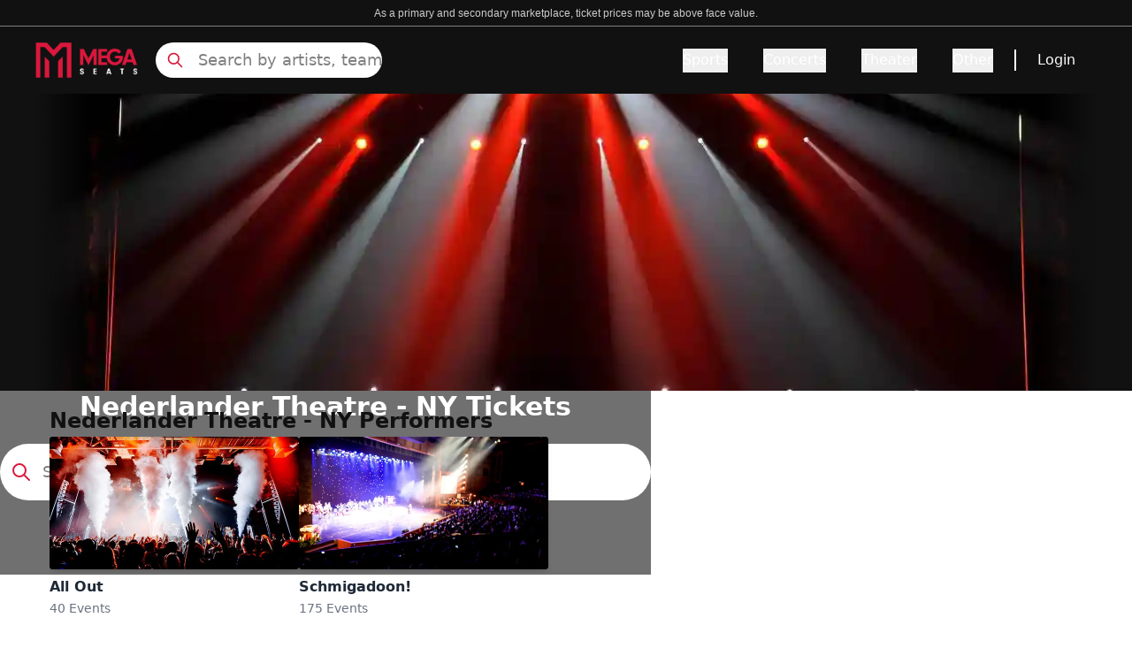

--- FILE ---
content_type: text/html; charset=utf-8
request_url: https://www.megaseats.com/venues/nederlander-theatre-ny-653
body_size: 40274
content:
<!DOCTYPE html><html lang="en"><head><meta charSet="utf-8"/><meta name="viewport" content="width=device-width, initial-scale=1"/><link rel="preload" as="image" href="https://cdn.builder.io/api/v1/pixel?apiKey=8fca4271d5714dd2bda28f049e0856e9"/><link rel="preload" as="image" imageSrcSet="/_next/image?url=%2F_next%2Fstatic%2Fmedia%2Fbanner_home.3a2673e5.webp&amp;w=640&amp;q=25 640w, /_next/image?url=%2F_next%2Fstatic%2Fmedia%2Fbanner_home.3a2673e5.webp&amp;w=750&amp;q=25 750w, /_next/image?url=%2F_next%2Fstatic%2Fmedia%2Fbanner_home.3a2673e5.webp&amp;w=828&amp;q=25 828w, /_next/image?url=%2F_next%2Fstatic%2Fmedia%2Fbanner_home.3a2673e5.webp&amp;w=1080&amp;q=25 1080w, /_next/image?url=%2F_next%2Fstatic%2Fmedia%2Fbanner_home.3a2673e5.webp&amp;w=1200&amp;q=25 1200w, /_next/image?url=%2F_next%2Fstatic%2Fmedia%2Fbanner_home.3a2673e5.webp&amp;w=1920&amp;q=25 1920w, /_next/image?url=%2F_next%2Fstatic%2Fmedia%2Fbanner_home.3a2673e5.webp&amp;w=2048&amp;q=25 2048w, /_next/image?url=%2F_next%2Fstatic%2Fmedia%2Fbanner_home.3a2673e5.webp&amp;w=3840&amp;q=25 3840w" imageSizes="(max-width: 768px) 100vw, (max-width: 1200px) 1000px, 1200px"/><link rel="stylesheet" href="/_next/static/css/eb1a304bdcd284d4.css" data-precedence="next"/><link rel="preload" as="script" fetchPriority="low" href="/_next/static/chunks/webpack-0e1673ddb314764d.js"/><script src="/_next/static/chunks/4bd1b696-182b6b13bdad92e3.js" async=""></script><script src="/_next/static/chunks/1255-ec6bbb249c65f7db.js" async=""></script><script src="/_next/static/chunks/main-app-b7ac91ae224968d9.js" async=""></script><script src="/_next/static/chunks/1155-6e64ab6c3f74e240.js" async=""></script><script src="/_next/static/chunks/6942-3c847e4bb4c5d12c.js" async=""></script><script src="/_next/static/chunks/6154-0504df484ffa05b9.js" async=""></script><script src="/_next/static/chunks/app/layout-d678ad23500f4b04.js" async=""></script><script src="/_next/static/chunks/2619-024c323f8ca0f6aa.js" async=""></script><script src="/_next/static/chunks/app/not-found-d6d272be134901b8.js" async=""></script><script src="/_next/static/chunks/27b3030d-cda2f46eecc2b7fc.js" async=""></script><script src="/_next/static/chunks/394-a7cdd31c5871f7bd.js" async=""></script><script src="/_next/static/chunks/4289-6201901dca373cc9.js" async=""></script><script src="/_next/static/chunks/app/%5B...page%5D/page-8991ca4ed4131a23.js" async=""></script><link rel="preload" href="https://www.googletagmanager.com/gtm.js?id=GTM-5HMMV6D" as="script"/><link rel="preload" href="/_next/static/chunks/2357.fe8ccb0a15eb7cdc.js" as="script" fetchPriority="low"/><link rel="preload" href="/_next/static/chunks/c16f53c3.409df1246fc2628c.js" as="script" fetchPriority="low"/><link rel="preload" href="/_next/static/chunks/3741.0cf1f326438074b7.js" as="script" fetchPriority="low"/><link rel="preload" href="/_next/static/chunks/7492.74d83bd831625268.js" as="script" fetchPriority="low"/><link rel="preload" href="/_next/static/chunks/6862.b47bc218edfb790c.js" as="script" fetchPriority="low"/><link rel="preload" href="/_next/static/chunks/9815.3993fd7c17ed0f64.js" as="script" fetchPriority="low"/><link rel="preload" href="/_next/static/chunks/7391.bfade0c6beaf41c2.js" as="script" fetchPriority="low"/><link rel="preload" href="/_next/static/chunks/5767.4620cabe3159dc92.js" as="script" fetchPriority="low"/><link rel="preload" href="/_next/static/chunks/8480.072e74528bc4ded5.js" as="script" fetchPriority="low"/><link rel="preload" href="/_next/static/chunks/8951.5fc92165070b5cbc.js" as="script" fetchPriority="low"/><link rel="preload" href="/_next/static/chunks/4683.2b75f5e5c69cd191.js" as="script" fetchPriority="low"/><link rel="preload" href="/_next/static/chunks/4657.e2012b57b70793d6.js" as="script" fetchPriority="low"/><link rel="preload" href="/_next/static/chunks/4381.e7522c13c3ef3de0.js" as="script" fetchPriority="low"/><link rel="preload" href="/_next/static/chunks/9322.83257acb8d990f05.js" as="script" fetchPriority="low"/><link rel="preload" href="/_next/static/chunks/7613.536fec8a4dc24969.js" as="script" fetchPriority="low"/><title>15% Off Nederlander Theatre - NY Tickets &amp; Events Use Code NOFEES15</title><meta name="description" content="Get Cheap Nederlander Theatre - NY Tickets &amp; Events Before They&#x27;re Gone - Limited Time Offer! 15% OFF Use Code NOFEES15 - No Fees and Free Shipping"/><meta name="robots" content="index, follow"/><link rel="canonical" href="https://www.megaseats.com/venues/nederlander-theatre-ny-653"/><meta property="og:title" content="15% Off Nederlander Theatre - NY Tickets &amp; Events Use Code NOFEES15"/><meta property="og:description" content="Get Cheap Nederlander Theatre - NY Tickets &amp; Events Before They&#x27;re Gone - Limited Time Offer! 15% OFF Use Code NOFEES15 - No Fees and Free Shipping"/><meta property="og:url" content="https://www.megaseats.com/venues/nederlander-theatre-ny-653"/><meta name="twitter:card" content="summary"/><meta name="twitter:title" content="15% Off Nederlander Theatre - NY Tickets &amp; Events Use Code NOFEES15"/><meta name="twitter:description" content="Get Cheap Nederlander Theatre - NY Tickets &amp; Events Before They&#x27;re Gone - Limited Time Offer! 15% OFF Use Code NOFEES15 - No Fees and Free Shipping"/><link rel="shortcut icon" href="/icons/megaseats/favicon-32x32.png"/><link rel="icon" href="/icons/megaseats/favicon.ico"/><link rel="apple-touch-icon" href="/icons/megaseats/apple-icon-192x192.png"/><script src="/_next/static/chunks/polyfills-42372ed130431b0a.js" noModule=""></script></head><body class="overflow-x-hidden bg-white"><div hidden=""><!--$--><!--/$--></div><main class=""><script data-id="builderio-init-variants-fns" nonce="">
  window.builderIoAbTest = function updateCookiesAndStyles(contentId, variants, isHydrationTarget, isAngularSDK) {
  function getAndSetVariantId() {
    function setCookie(name, value, days) {
      let expires = '';
      if (days) {
        const date = new Date();
        date.setTime(date.getTime() + days * 24 * 60 * 60 * 1000);
        expires = '; expires=' + date.toUTCString();
      }
      document.cookie = name + '=' + (value || '') + expires + '; path=/' + '; Secure; SameSite=None';
    }
    function getCookie(name) {
      const nameEQ = name + '=';
      const ca = document.cookie.split(';');
      for (let i = 0; i < ca.length; i++) {
        let c = ca[i];
        while (c.charAt(0) === ' ') c = c.substring(1, c.length);
        if (c.indexOf(nameEQ) === 0) return c.substring(nameEQ.length, c.length);
      }
      return null;
    }
    const cookieName = `builder.tests.${contentId}`;
    const variantInCookie = getCookie(cookieName);
    const availableIDs = variants.map(vr => vr.id).concat(contentId);
    if (variantInCookie && availableIDs.includes(variantInCookie)) {
      return variantInCookie;
    }
    let n = 0;
    const random = Math.random();
    for (let i = 0; i < variants.length; i++) {
      const variant = variants[i];
      const testRatio = variant.testRatio;
      n += testRatio;
      if (random < n) {
        setCookie(cookieName, variant.id);
        return variant.id;
      }
    }
    setCookie(cookieName, contentId);
    return contentId;
  }
  const winningVariantId = getAndSetVariantId();
  let styleEl = document.currentScript?.previousElementSibling;
  if (isAngularSDK) {
    styleEl = document.currentScript?.parentElement?.previousElementSibling?.querySelector('style');
  }
  if (isHydrationTarget) {
    styleEl.remove();
    const thisScriptEl = document.currentScript;
    thisScriptEl?.remove();
  } else {
    const newStyleStr = variants.concat({
      id: contentId
    }).filter(variant => variant.id !== winningVariantId).map(value => {
      return `.variant-${value.id} {  display: none; }
        `;
    }).join('');
    styleEl.innerHTML = newStyleStr;
  }
}
  window.builderIoRenderContent = function updateVariantVisibility(variantContentId, defaultContentId, isHydrationTarget) {
  if (!navigator.cookieEnabled) {
    return;
  }
  function getCookie(name) {
    const nameEQ = name + '=';
    const ca = document.cookie.split(';');
    for (let i = 0; i < ca.length; i++) {
      let c = ca[i];
      while (c.charAt(0) === ' ') c = c.substring(1, c.length);
      if (c.indexOf(nameEQ) === 0) return c.substring(nameEQ.length, c.length);
    }
    return null;
  }
  const cookieName = `builder.tests.${defaultContentId}`;
  const winningVariant = getCookie(cookieName);
  const parentDiv = document.currentScript?.parentElement;
  const isDefaultContent = variantContentId === defaultContentId;
  const isWinningVariant = winningVariant === variantContentId;
  if (isWinningVariant && !isDefaultContent) {
    parentDiv?.removeAttribute('hidden');
    parentDiv?.removeAttribute('aria-hidden');
  } else if (!isWinningVariant && isDefaultContent) {
    parentDiv?.setAttribute('hidden', 'true');
    parentDiv?.setAttribute('aria-hidden', 'true');
  }
  if (isHydrationTarget) {
    if (!isWinningVariant) {
      parentDiv?.remove();
    }
    const thisScriptEl = document.currentScript;
    thisScriptEl?.remove();
  }
  return;
}
  </script><script data-id="builderio-init-personalization-variants-fns" nonce="">
  window.filterWithCustomTargeting = function filterWithCustomTargeting(userAttributes, query, startDate, endDate) {
  function isString(val) {
    return typeof val === 'string';
  }
  function isNumber(val) {
    return typeof val === 'number';
  }
  function objectMatchesQuery(userattr, query) {
    const result = (() => {
      const property = query.property;
      const operator = query.operator;
      let testValue = query.value;
      if (query && query.property === 'urlPath' && query.value && typeof query.value === 'string' && query.value !== '/' && query.value.endsWith('/')) {
        testValue = query.value.slice(0, -1);
      }
      if (!(property && operator)) {
        return true;
      }
      if (Array.isArray(testValue)) {
        if (operator === 'isNot') {
          return testValue.every(val => objectMatchesQuery(userattr, {
            property,
            operator,
            value: val
          }));
        }
        return !!testValue.find(val => objectMatchesQuery(userattr, {
          property,
          operator,
          value: val
        }));
      }
      const value = userattr[property];
      if (Array.isArray(value)) {
        return value.includes(testValue);
      }
      switch (operator) {
        case 'is':
          return value === testValue;
        case 'isNot':
          return value !== testValue;
        case 'contains':
          return (isString(value) || Array.isArray(value)) && value.includes(String(testValue));
        case 'startsWith':
          return isString(value) && value.startsWith(String(testValue));
        case 'endsWith':
          return isString(value) && value.endsWith(String(testValue));
        case 'greaterThan':
          return isNumber(value) && isNumber(testValue) && value > testValue;
        case 'lessThan':
          return isNumber(value) && isNumber(testValue) && value < testValue;
        case 'greaterThanOrEqualTo':
          return isNumber(value) && isNumber(testValue) && value >= testValue;
        case 'lessThanOrEqualTo':
          return isNumber(value) && isNumber(testValue) && value <= testValue;
        default:
          return false;
      }
    })();
    return result;
  }
  const item = {
    query,
    startDate,
    endDate
  };
  const now = userAttributes.date && new Date(userAttributes.date) || new Date();
  if (item.startDate && new Date(item.startDate) > now) {
    return false;
  } else if (item.endDate && new Date(item.endDate) < now) {
    return false;
  }
  if (!item.query || !item.query.length) {
    return true;
  }
  return item.query.every(filter => {
    return objectMatchesQuery(userAttributes, filter);
  });
}
  window.builderIoPersonalization = function getPersonalizedVariant(variants, blockId, isHydrationTarget, locale) {
  if (!navigator.cookieEnabled) {
    return;
  }
  function getCookie(name) {
    const nameEQ = name + '=';
    const ca = document.cookie.split(';');
    for (let i = 0; i < ca.length; i++) {
      let c = ca[i];
      while (c.charAt(0) == ' ') c = c.substring(1, c.length);
      if (c.indexOf(nameEQ) == 0) return c.substring(nameEQ.length, c.length);
    }
    return null;
  }
  const attributes = JSON.parse(getCookie('builder.userAttributes') || '{}');
  if (locale) {
    attributes.locale = locale;
  }
  const winningVariantIndex = variants?.findIndex(function (variant) {
    return window.filterWithCustomTargeting(attributes, variant.query, variant.startDate, variant.endDate);
  });
  const parentDiv = document.currentScript?.parentElement;
  const variantId = parentDiv?.getAttribute('data-variant-id');
  const isDefaultVariant = variantId === `${blockId}-default`;
  const isWinningVariant = winningVariantIndex !== -1 && variantId === `${blockId}-${winningVariantIndex}` || winningVariantIndex === -1 && isDefaultVariant;
  if (isWinningVariant && !isDefaultVariant) {
    parentDiv?.removeAttribute('hidden');
    parentDiv?.removeAttribute('aria-hidden');
  } else if (!isWinningVariant && isDefaultVariant) {
    parentDiv?.setAttribute('hidden', 'true');
    parentDiv?.setAttribute('aria-hidden', 'true');
  }
  if (isHydrationTarget) {
    if (!isWinningVariant) {
      const itsStyleEl = parentDiv?.previousElementSibling;
      if (itsStyleEl) {
        itsStyleEl.remove();
      }
      parentDiv?.remove();
    }
    const thisScript = document.currentScript;
    if (thisScript) {
      thisScript.remove();
    }
  }
}
  window.updateVisibilityStylesScript = function updateVisibilityStylesScript(variants, blockId, isHydrationTarget, locale) {
  function getCookie(name) {
    const nameEQ = name + '=';
    const ca = document.cookie.split(';');
    for (let i = 0; i < ca.length; i++) {
      let c = ca[i];
      while (c.charAt(0) == ' ') c = c.substring(1, c.length);
      if (c.indexOf(nameEQ) == 0) return c.substring(nameEQ.length, c.length);
    }
    return null;
  }
  const visibilityStylesEl = document.currentScript?.previousElementSibling;
  if (!visibilityStylesEl) {
    return;
  }
  if (isHydrationTarget) {
    visibilityStylesEl.remove();
    const currentScript = document.currentScript;
    if (currentScript) {
      currentScript.remove();
    }
  } else {
    const attributes = JSON.parse(getCookie('builder.userAttributes') || '{}');
    if (locale) {
      attributes.locale = locale;
    }
    const winningVariantIndex = variants?.findIndex(function (variant) {
      return window.filterWithCustomTargeting(attributes, variant.query, variant.startDate, variant.endDate);
    });
    if (winningVariantIndex !== -1) {
      let newStyleStr = variants?.map((_, index) => {
        if (index === winningVariantIndex) return '';
        return `div[data-variant-id="${blockId}-${index}"] { display: none !important; } `;
      }).join('') || '';
      newStyleStr += `div[data-variant-id="${blockId}-default"] { display: none !important; } `;
      visibilityStylesEl.innerHTML = newStyleStr;
    }
  }
}
  </script><div builder-content-id="e5456e27d7fa4110b3b05bd4fefc4a14" builder-model="events-page" class="variant-e5456e27d7fa4110b3b05bd4fefc4a14"><style data-id="builderio-content" nonce="">.builder-button {
  all: unset;
}

.builder-text > p:first-of-type, .builder-text > .builder-paragraph:first-of-type {
  margin: 0;
}
.builder-text > p, .builder-text > .builder-paragraph {
  color: inherit;
  line-height: inherit;
  letter-spacing: inherit;
  font-weight: inherit;
  font-size: inherit;
  text-align: inherit;
  font-family: inherit;
}</style><style>.props-blocks-wrapper-b46bf284 {
  display: flex;
  flex-direction: column;
  align-items: stretch;
}</style><div class="builder-blocks props-blocks-wrapper-b46bf284"><style data-id="builderio-block" nonce="">    </style><div builder-id="builder-b7c26494214245e5ad961233832244fb" class="builder-b7c26494214245e5ad961233832244fb builder-block builder-symbol"><div builder-content-id="6078e21cbfd447baad13a6149c9c9264" builder-model="symbol" class="variant-6078e21cbfd447baad13a6149c9c9264"><style data-id="builderio-content" nonce=""></style><style>.props-blocks-wrapper-b46bf284 {
  display: flex;
  flex-direction: column;
  align-items: stretch;
}</style><div class="builder-blocks props-blocks-wrapper-b46bf284"><style data-id="builderio-block" nonce="">.builder-ec5d7dd1c0c64e8883134ec8089ce408 {
    display: flex;
flex-direction: column;
flex-shrink: 0;
box-sizing: border-box;
  }    </style><div builder-id="builder-ec5d7dd1c0c64e8883134ec8089ce408" class="builder-ec5d7dd1c0c64e8883134ec8089ce408 builder-block"><style data-id="builderio-block" nonce="">.builder-9f58d8f3c17342c9a5d686417b07c3a3 {
    display: flex;
flex-direction: column;
position: relative;
flex-shrink: 0;
box-sizing: border-box;
height: 30px;
background-color: rgba(17, 17, 17, 1);
border-width: 0px 0px 0.5px 0px;
border-style: solid;
border-color: #808080;
  }  @media (max-width: 767px) {
      .builder-9f58d8f3c17342c9a5d686417b07c3a3 {
    padding-bottom: 4px;
height: auto;
padding-top: 4px;
  }
    }  </style><div builder-id="builder-9f58d8f3c17342c9a5d686417b07c3a3" class="builder-9f58d8f3c17342c9a5d686417b07c3a3 builder-block"><style data-id="builderio-block" nonce="">.builder-a895a2e058914d55867cd3ed3ef92163 {
    display: flex;
flex-direction: column;
position: relative;
flex-shrink: 0;
box-sizing: border-box;
line-height: normal;
height: auto;
color: rgba(255, 255, 255, 1);
margin-left: auto;
margin-right: auto;
margin-top: auto;
margin-bottom: auto;
font-size: 12px;
font-family: Courier, monospace;
text-align: center;
max-width: 90%;
  }  @media (max-width: 767px) {
      .builder-a895a2e058914d55867cd3ed3ef92163 {
    font-size: 8px;
text-align: center;
font-family: Courier, monospace;
padding-bottom: 0px;
margin-bottom: auto;
width: 100%;
  }
    }  </style><div builder-id="builder-a895a2e058914d55867cd3ed3ef92163" class="builder-a895a2e058914d55867cd3ed3ef92163 builder-block"><div class="builder-text" style="outline:none"><span style="color: rgb(204, 204, 204); font-size: 14px; text-align: center; background-color: rgb(17, 17, 17);"><font face="Arial, sans-serif"><span style="font-size: 12px;">As a primary and secondary marketplace, ticket prices may be above face value.</span></font></span></div></div></div><style data-id="builderio-block" nonce="">.builder-44a29c4a068e46dc819638eb2a4c8101 {
    flex-shrink: 0;
box-sizing: border-box;
min-height: 0px;
background-color: rgba(17, 17, 17, 1);
justify-content: space-between;
padding-left: 20px;
padding-right: 20px;
padding-top: 10px;
padding-bottom: 10px;
display: flex;
flex-direction: row;
max-width: auto;
position: relative;
  }  @media (max-width: 767px) {
      .builder-44a29c4a068e46dc819638eb2a4c8101 {
    justify-content: space-between;
display: flex;
flex-direction: row;
align-items: center;
padding-left: 8px;
padding-right: 8px;
padding-bottom: 0px;
padding-top: 0px;
  }
    }  </style><div builder-id="builder-44a29c4a068e46dc819638eb2a4c8101" class="builder-44a29c4a068e46dc819638eb2a4c8101 builder-block"><style data-id="builderio-block" nonce="">.builder-f5b512dd76ea423693e06b65043a9022 {
    display: flex;
flex-direction: row;
flex-shrink: 0;
box-sizing: border-box;
justify-content: flex-start;
align-items: center;
width: 100%;
margin-right: auto;
margin-left: auto;
max-width: 1200px;
  } @media (max-width: 1023px) {
      .builder-f5b512dd76ea423693e06b65043a9022 {
    display: flex;
flex-direction: row;
margin-left: auto;
margin-right: auto;
  }
    } @media (max-width: 767px) {
      .builder-f5b512dd76ea423693e06b65043a9022 {
    width: 100%;
display: flex;
height: 100%;
min-height: 65px;
  }
    }  </style><div builder-id="builder-f5b512dd76ea423693e06b65043a9022" class="builder-f5b512dd76ea423693e06b65043a9022 builder-block"><style data-id="builderio-block" nonce="">.builder-c42cae47c2aa47bcaf0280c8b58eef97 {
    display: flex;
flex-direction: column;
position: relative;
flex-shrink: 0;
box-sizing: border-box;
width: 116px;
overflow: hidden;
height: 40px;
pointer-events: auto;
cursor: pointer;
object-fit: contain;
margin-right: 20px;
  } @media (max-width: 1023px) {
      .builder-c42cae47c2aa47bcaf0280c8b58eef97 {
    order: 2;
margin-right: auto;
width: 116px;
height: 40px;
  }
    } @media (max-width: 767px) {
      .builder-c42cae47c2aa47bcaf0280c8b58eef97 {
    max-width: 126px;
margin-right: auto;
order: 2;
margin-left: auto;
  }
    }  </style><a href="/" builder-id="builder-c42cae47c2aa47bcaf0280c8b58eef97" class="builder-c42cae47c2aa47bcaf0280c8b58eef97 builder-block"><style>.img-3cc22d08 {
  opacity: 1;
  transition: opacity 0.2s ease-in-out;
}.div-3cc22d08 {
  width: 100%;
  pointer-events: none;
  font-size: 0;
}.div-3cc22d08-2 {
  display: flex;
  flex-direction: column;
  align-items: stretch;
  position: absolute;
  top: 0;
  left: 0;
  width: 100%;
  height: 100%;
}</style><picture><source type="image/webp" srcSet="https://cdn.builder.io/api/v1/image/assets%2F8fca4271d5714dd2bda28f049e0856e9%2Fd99d5e0ef0e9449d8e6c89b083fb5ef0?format=webp&amp;width=100 100w, https://cdn.builder.io/api/v1/image/assets%2F8fca4271d5714dd2bda28f049e0856e9%2Fd99d5e0ef0e9449d8e6c89b083fb5ef0?format=webp&amp;width=200 200w, https://cdn.builder.io/api/v1/image/assets%2F8fca4271d5714dd2bda28f049e0856e9%2Fd99d5e0ef0e9449d8e6c89b083fb5ef0?format=webp&amp;width=400 400w, https://cdn.builder.io/api/v1/image/assets%2F8fca4271d5714dd2bda28f049e0856e9%2Fd99d5e0ef0e9449d8e6c89b083fb5ef0?format=webp&amp;width=800 800w, https://cdn.builder.io/api/v1/image/assets%2F8fca4271d5714dd2bda28f049e0856e9%2Fd99d5e0ef0e9449d8e6c89b083fb5ef0?format=webp&amp;width=1200 1200w, https://cdn.builder.io/api/v1/image/assets%2F8fca4271d5714dd2bda28f049e0856e9%2Fd99d5e0ef0e9449d8e6c89b083fb5ef0?format=webp&amp;width=1600 1600w, https://cdn.builder.io/api/v1/image/assets%2F8fca4271d5714dd2bda28f049e0856e9%2Fd99d5e0ef0e9449d8e6c89b083fb5ef0?format=webp&amp;width=2000 2000w, https://cdn.builder.io/api/v1/image/assets%2F8fca4271d5714dd2bda28f049e0856e9%2Fd99d5e0ef0e9449d8e6c89b083fb5ef0?format=webp&amp;width=116 116w"/><img loading="lazy" fetchPriority="auto" role="presentation" style="object-position:center;object-fit:cover;position:absolute;height:100%;width:100%;left:0px;top:0px" class="builder-image img-3cc22d08" src="https://cdn.builder.io/api/v1/image/assets%2F8fca4271d5714dd2bda28f049e0856e9%2Fd99d5e0ef0e9449d8e6c89b083fb5ef0?width=116" srcSet="https://cdn.builder.io/api/v1/image/assets%2F8fca4271d5714dd2bda28f049e0856e9%2Fd99d5e0ef0e9449d8e6c89b083fb5ef0?width=100 100w, https://cdn.builder.io/api/v1/image/assets%2F8fca4271d5714dd2bda28f049e0856e9%2Fd99d5e0ef0e9449d8e6c89b083fb5ef0?width=200 200w, https://cdn.builder.io/api/v1/image/assets%2F8fca4271d5714dd2bda28f049e0856e9%2Fd99d5e0ef0e9449d8e6c89b083fb5ef0?width=400 400w, https://cdn.builder.io/api/v1/image/assets%2F8fca4271d5714dd2bda28f049e0856e9%2Fd99d5e0ef0e9449d8e6c89b083fb5ef0?width=800 800w, https://cdn.builder.io/api/v1/image/assets%2F8fca4271d5714dd2bda28f049e0856e9%2Fd99d5e0ef0e9449d8e6c89b083fb5ef0?width=1200 1200w, https://cdn.builder.io/api/v1/image/assets%2F8fca4271d5714dd2bda28f049e0856e9%2Fd99d5e0ef0e9449d8e6c89b083fb5ef0?width=1600 1600w, https://cdn.builder.io/api/v1/image/assets%2F8fca4271d5714dd2bda28f049e0856e9%2Fd99d5e0ef0e9449d8e6c89b083fb5ef0?width=2000 2000w, https://cdn.builder.io/api/v1/image/assets%2F8fca4271d5714dd2bda28f049e0856e9%2Fd99d5e0ef0e9449d8e6c89b083fb5ef0?width=116 116w" sizes="(max-width: 638px) 19vw, (max-width: 998px) 12vw, 9vw"/></picture><div class="builder-image-sizer div-3cc22d08" style="padding-top:36%"></div></a><style data-id="builderio-block" nonce="">.builder-972f3e8aa1a647b29b6d8f2e091eda1b {
    display: flex;
flex-direction: column;
position: relative;
flex-shrink: 0;
box-sizing: border-box;
height: 40px;
max-width: 256px;
width: 100%;
  } @media (max-width: 1023px) {
      .builder-972f3e8aa1a647b29b6d8f2e091eda1b {
    display: flex;
order: 1;
margin-right: auto;
max-width: 24px;
  }
    } @media (max-width: 767px) {
      .builder-972f3e8aa1a647b29b6d8f2e091eda1b {
    display: flex;
max-width: 20px;
height: auto;
order: 1;
margin-right: auto;
  }
    }  </style><div builder-id="builder-972f3e8aa1a647b29b6d8f2e091eda1b" class="builder-972f3e8aa1a647b29b6d8f2e091eda1b builder-block"><div class="relative flex items-center h-full"><svg xmlns="http://www.w3.org/2000/svg" fill="none" viewBox="0 0 24 24" stroke-width="2" stroke="currentColor" aria-hidden="true" style="color:#DA183B" class="w-6 h-6 lg:hidden"><path stroke-linecap="round" stroke-linejoin="round" d="M21 21l-6-6m2-5a7 7 0 11-14 0 7 7 0 0114 0z"></path></svg><svg xmlns="http://www.w3.org/2000/svg" fill="none" viewBox="0 0 24 24" stroke-width="2" stroke="currentColor" aria-hidden="true" style="color:#DA183B" class="absolute hidden w-5 h-5 lg:block left-3"><path stroke-linecap="round" stroke-linejoin="round" d="M21 21l-6-6m2-5a7 7 0 11-14 0 7 7 0 0114 0z"></path></svg><input class="lg:block hidden w-full h-full pl-12 placeholder:text-lg placeholder:text-[#808080] placeholder:font-light bg-white border-none rounded-full focus:outline-none outline-none" placeholder="Search by artists, team" value=""/><div class="hidden opacity-0 scrollbar-hide bg-white border border-gray w-full h-80 overflow-y-scroll p-4 z-[99999] top-12 rounded"><div class="mt-8"><div class="flex flex-col items-center justify-center w-full"><div class="relative w-40 h-40 overflow-hidden"><img alt="No matching" loading="lazy" decoding="async" data-nimg="fill" style="position:absolute;height:100%;width:100%;left:0;top:0;right:0;bottom:0;color:transparent" src="https://megaseats-public.s3.amazonaws.com/no_results.svg"/></div><span class="mt-6 text-sm font-light text-center text-gray-600">Press <strong>Enter</strong> to search for <strong></strong></span></div></div></div></div></div><style data-id="builderio-block" nonce="">.builder-2f6070fa3c614809b0b5aab574656c60 {
    display: flex;
flex-shrink: 0;
box-sizing: border-box;
justify-content: flex-end;
width: auto;
align-items: center;
flex-grow: 1;
font-weight: 500;
  } @media (max-width: 1023px) {
      .builder-2f6070fa3c614809b0b5aab574656c60 {
    order: 3;
max-width: 24px;
  }
    } @media (max-width: 767px) {
      .builder-2f6070fa3c614809b0b5aab574656c60 {
    display: flex;
flex-direction: row;
order: 3;
margin-left: auto;
max-width: 30px;
  }
    }  </style><div frameBorder="" builder-id="builder-2f6070fa3c614809b0b5aab574656c60" class="builder-2f6070fa3c614809b0b5aab574656c60 builder-block"><style data-id="builderio-block" nonce="">.builder-fdd980f471ff45d681514d4d3c3ceac8 {
    position: relative;
box-sizing: border-box;
display: flex;
flex-shrink: 0;
flex-direction: column;
font-weight: 500;
  }    </style><style>
                .navbar-heading-93 {
                    font-weight: undefined;
                }

                .navbar-heading-93:hover {
                    text-decoration: underline;
                    text-underline-offset: undefined;
                    text-decoration-thickness: undefined;
                    text-decoration-color: undefined;
                }

                .navbar-tab-93 {
                    color: #DA183B;
                    font-weight: undefined;
                    text-underline-offset: undefined;
                    text-decoration-color: undefined;
                }

                .navbar-tab-93:hover {
                    color: undefined;
                    text-decoration: undefined;
                    text-decoration-color: undefined;
                    text-decoration-thickness: undefined;
                }

                .navbar-tab-selected-93{
                    color: #111111;
                    text-decoration: undefined;
                    text-decoration-thickness: undefined;
                }
                .navbar-tab-unselected-93 {
                    text-decoration: undefined;
                    text-decoration-thickness: undefined;

                }
                @media (min-width: 1024px) {
                .navbar-dropdown-item-93 {
                    padding: undefined;
                    border: undefined;
                    border-radius: undefined;
                }
                .navbar-dropdown-item-93:hover {
                    color: #DA183B;
                    border-color: undefined;
                }
                }

                .navbar-dropdown-item-93 {
                    color: #111;
                }

            </style><button aria-label="Menu Icon" type="button" style="color:#DA183B" class="lg:hidden"><svg xmlns="http://www.w3.org/2000/svg" fill="none" viewBox="0 0 24 24" stroke-width="2" stroke="currentColor" aria-hidden="true" class="w-6 h-6"><path stroke-linecap="round" stroke-linejoin="round" d="M4 6h16M4 12h16M4 18h16"></path></svg></button><div class="hidden lg:flex"><div><div class="flex items-center h-full space-x-10"><div class="overflow-visible" data-headlessui-state=""><button style="border-bottom-color:transparent;color:#fff" class="navbar-heading-93 relative z-10 flex items-center text-base border-b-2 -mb-px pt-px transition-colors ease-out duration-200 focus:outline-none" type="button" aria-expanded="false" data-headlessui-state="">Sports</button></div><span hidden="" style="position:fixed;top:1px;left:1px;width:1px;height:0;padding:0;margin:-1px;overflow:hidden;clip:rect(0, 0, 0, 0);white-space:nowrap;border-width:0;display:none"></span><div class="overflow-visible" data-headlessui-state=""><button style="border-bottom-color:transparent;color:#fff" class="navbar-heading-93 relative z-10 flex items-center text-base border-b-2 -mb-px pt-px transition-colors ease-out duration-200 focus:outline-none" type="button" aria-expanded="false" data-headlessui-state="">Concerts</button></div><span hidden="" style="position:fixed;top:1px;left:1px;width:1px;height:0;padding:0;margin:-1px;overflow:hidden;clip:rect(0, 0, 0, 0);white-space:nowrap;border-width:0;display:none"></span><div class="overflow-visible" data-headlessui-state=""><button style="border-bottom-color:transparent;color:#fff" class="navbar-heading-93 relative z-10 flex items-center text-base border-b-2 -mb-px pt-px transition-colors ease-out duration-200 focus:outline-none" type="button" aria-expanded="false" data-headlessui-state="">Theater</button></div><span hidden="" style="position:fixed;top:1px;left:1px;width:1px;height:0;padding:0;margin:-1px;overflow:hidden;clip:rect(0, 0, 0, 0);white-space:nowrap;border-width:0;display:none"></span><div class="overflow-visible" data-headlessui-state=""><button style="border-bottom-color:transparent;color:#fff" class="navbar-heading-93 relative z-10 flex items-center text-base border-b-2 -mb-px pt-px transition-colors ease-out duration-200 focus:outline-none" type="button" aria-expanded="false" data-headlessui-state="">Other</button></div><span hidden="" style="position:fixed;top:1px;left:1px;width:1px;height:0;padding:0;margin:-1px;overflow:hidden;clip:rect(0, 0, 0, 0);white-space:nowrap;border-width:0;display:none"></span></div></div><span hidden="" style="position:fixed;top:1px;left:1px;width:1px;height:0;padding:0;margin:-1px;overflow:hidden;clip:rect(0, 0, 0, 0);white-space:nowrap;border-width:0;display:none"></span></div><style data-id="builderio-block" nonce="">.builder-5611e0076a374f3ea52563a813ad22e0 {
    position: relative;
margin-left: 1.5rem;
box-sizing: border-box;
display: flex;
height: 1.5rem;
width: 0.125rem;
flex-shrink: 0;
flex-direction: column;
background-color: rgb(255, 255, 255);
  } @media (max-width: 1023px) {
      .builder-5611e0076a374f3ea52563a813ad22e0 {
    display: none;
  }
    } @media (max-width: 767px) {
      .builder-5611e0076a374f3ea52563a813ad22e0 {
    display: none;
  }
    }  </style><div builder-id="builder-5611e0076a374f3ea52563a813ad22e0" class="builder-5611e0076a374f3ea52563a813ad22e0 builder-block"></div><style data-id="builderio-block" nonce="">.builder-a4906c9c2d694129a6d8617f322d434a {
    position: relative;
box-sizing: border-box;
display: flex;
flex-shrink: 0;
cursor: pointer;
appearance: none;
flex-direction: column;
border-bottom-left-radius: 0.25rem;
border-bottom-right-radius: 0.25rem;
border-top-left-radius: 0.25rem;
border-top-right-radius: 0.25rem;
padding-left: 1.5rem;
padding-right: 1.5rem;
padding-top: 1rem;
padding-bottom: 1rem;
text-align: center;
color: rgb(255, 255, 255);
  } @media (max-width: 1023px) {
      .builder-a4906c9c2d694129a6d8617f322d434a {
    display: none;
  }
    } @media (max-width: 767px) {
      .builder-a4906c9c2d694129a6d8617f322d434a {
    display: none;
  }
    }  </style><a href="https://login.megaseats.com/" builder-id="builder-a4906c9c2d694129a6d8617f322d434a" class=" builder-a4906c9c2d694129a6d8617f322d434a builder-block" role="link">Login</a></div></div></div></div><style data-id="builderio-block" nonce="">.builder-pixel-lplwnca5wfq {
    height: 0;
width: 0;
display: block;
opacity: 0;
overflow: hidden;
pointer-events: none;
  }    </style><img src="https://cdn.builder.io/api/v1/pixel?apiKey=8fca4271d5714dd2bda28f049e0856e9" aria-hidden="true" alt="" role="presentation" width="0" height="0" builder-id="builder-pixel-lplwnca5wfq" class="builder-pixel-lplwnca5wfq builder-block"/></div></div></div><style data-id="builderio-block" nonce="">.builder-688a0568f72946ee80bf3ace4200a3b4 {
    display: flex;
flex-direction: column;
position: relative;
flex-shrink: 0;
box-sizing: border-box;
margin-top: 0px;
  }    </style><div builder-id="builder-688a0568f72946ee80bf3ace4200a3b4" class="builder-688a0568f72946ee80bf3ace4200a3b4 builder-block"><div class="relative bg-[#111111] -ml-[calc(50vw-50%)] -mr-[calc(50vw-50%)]"><div class="relative flex flex-col items-start justify-start mx-auto max-w-[1200px] h-[301px] lg:h-[336px]"><img alt="Spotlights on a stage" decoding="async" data-nimg="fill" class="object-cover" style="position:absolute;height:100%;width:100%;left:0;top:0;right:0;bottom:0;color:transparent" sizes="(max-width: 768px) 100vw, (max-width: 1200px) 1000px, 1200px" srcSet="/_next/image?url=%2F_next%2Fstatic%2Fmedia%2Fbanner_home.3a2673e5.webp&amp;w=640&amp;q=25 640w, /_next/image?url=%2F_next%2Fstatic%2Fmedia%2Fbanner_home.3a2673e5.webp&amp;w=750&amp;q=25 750w, /_next/image?url=%2F_next%2Fstatic%2Fmedia%2Fbanner_home.3a2673e5.webp&amp;w=828&amp;q=25 828w, /_next/image?url=%2F_next%2Fstatic%2Fmedia%2Fbanner_home.3a2673e5.webp&amp;w=1080&amp;q=25 1080w, /_next/image?url=%2F_next%2Fstatic%2Fmedia%2Fbanner_home.3a2673e5.webp&amp;w=1200&amp;q=25 1200w, /_next/image?url=%2F_next%2Fstatic%2Fmedia%2Fbanner_home.3a2673e5.webp&amp;w=1920&amp;q=25 1920w, /_next/image?url=%2F_next%2Fstatic%2Fmedia%2Fbanner_home.3a2673e5.webp&amp;w=2048&amp;q=25 2048w, /_next/image?url=%2F_next%2Fstatic%2Fmedia%2Fbanner_home.3a2673e5.webp&amp;w=3840&amp;q=25 3840w" src="/_next/image?url=%2F_next%2Fstatic%2Fmedia%2Fbanner_home.3a2673e5.webp&amp;w=3840&amp;q=25"/><div class="absolute inset-y-0 left-0 w-16 bg-gradient-to-r from-[#111111] to-transparent"></div><div class="absolute inset-y-0 right-0 w-16 bg-gradient-to-l from-[#111111] to-transparent"></div></div><div class="absolute inset-0 bg-[#111111]/60"><div class="relative flex flex-col items-center h-full pb-8 justify-center"><h1 class="mb-6 text-lg sm:text-3xl text-center text-white font-bold">Nederlander Theatre - NY Tickets</h1><style data-id="builderio-block" nonce="">.builder-88fbf088da234d4aa6bb299a6dcf1539 {
    position: relative;
box-sizing: border-box;
display: flex;
height: 4rem;
width: 736px;
flex-shrink: 0;
flex-direction: column;
  } @media (max-width: 991px) {
      .builder-88fbf088da234d4aa6bb299a6dcf1539 {
    width: 90%;
  }
    } @media (max-width: 640px) {
      .builder-88fbf088da234d4aa6bb299a6dcf1539 {
    height: 3rem;
  }
    }  </style><div builder-id="builder-88fbf088da234d4aa6bb299a6dcf1539" class="builder-88fbf088da234d4aa6bb299a6dcf1539 builder-block"><div class="relative flex items-center h-full"><svg xmlns="http://www.w3.org/2000/svg" fill="none" viewBox="0 0 24 24" stroke-width="2" stroke="currentColor" aria-hidden="true" class="absolute w-5 h-5 sm:w-6 sm:h-6 text-primary left-3"><path stroke-linecap="round" stroke-linejoin="round" d="M21 21l-6-6m2-5a7 7 0 11-14 0 7 7 0 0114 0z"></path></svg><input type="text" class="sm:hidden flex items-center w-full h-full pl-10 placeholder:text-sm placeholder:text-[#808080] placeholder:font-light bg-white border-none rounded-md focus:outline-none outline-none" placeholder="Search for events, performers, venues, cities" readOnly="" value=""/><input class="sm:block hidden w-full h-full pl-12 placeholder:text-lg placeholder:text-[#808080] placeholder:font-light bg-white border-none rounded-full focus:outline-none outline-none" placeholder="Search for events, performers, venues, cities" value=""/><div class="hidden opacity-0 scrollbar-hide bg-white border border-gray w-full h-80 overflow-y-scroll p-4 z-[99999] top-14 sm:top-20 rounded-3xl"><div class="mt-8"><div class="flex flex-col items-center justify-center w-full"><div class="relative w-40 h-40 overflow-hidden"><img alt="No matching" loading="lazy" decoding="async" data-nimg="fill" style="position:absolute;height:100%;width:100%;left:0;top:0;right:0;bottom:0;color:transparent" src="https://megaseats-public.s3.amazonaws.com/no_results.svg"/></div><span class="mt-6 text-sm font-light text-center text-gray-600">Press <strong>Enter</strong> to search for <strong></strong></span></div></div></div></div></div><h2 class="mx-2 mt-4 text-base text-center text-white sm:text-lg sm:mx-0 sm:mt-6">New York, New York</h2></div></div></div></div><style data-id="builderio-block" nonce="">.builder-cbd01f134e6e47c5b91c9bfb6e237673 {
    display: flex;
flex-direction: column;
position: relative;
flex-shrink: 0;
box-sizing: border-box;
width: 100%;
max-width: 1200px;
margin: 0 auto;
color: rgba(0, 0, 0, 1);
margin-left: auto;
margin-right: auto;
margin-top: 1rem;
padding-left: 1rem;
padding-right: 1rem;
  }    </style><div builder-id="builder-cbd01f134e6e47c5b91c9bfb6e237673" class="builder-cbd01f134e6e47c5b91c9bfb6e237673 builder-block"><style data-id="builderio-block" nonce="">.builder-62baf44c729c4612b5d660873533fd09 {
    font-size: 24px;
font-weight: 600;
color: #111111;
  }    </style><div builder-id="builder-62baf44c729c4612b5d660873533fd09" class="builder-62baf44c729c4612b5d660873533fd09 builder-block"><div class="builder-text" style="outline:none">Nederlander Theatre - NY Performers</div></div><div class="relative"><div class="overflow-x-scroll xl:overflow-x-hidden snap-x scrollbar-hide"><ul class="flex items-start justify-start transition-transform duration-300 ease-in-out gap-6" style="transform:translateX(0px)"><li class="snap-start"><a title="All Out New York, NY - Nederlander Theatre - NY | MegaSeats" class="relative block w-[300px] md:w-[300px] lg:w-[282px]" href="/performers/all-out-270653/venues/new-york-nederlander-theatre-ny-653"><div class="relative items-center justify-center flex overflow-hidden rounded shadow-md w-[300px] md:w-[300px] lg:w-[282px] h-[150px] bg-gradient-to-b from-[#111111] via-blue-800 to-gray-900"><img alt="All Out" loading="lazy" decoding="async" data-nimg="fill" class="object-cover" style="position:absolute;height:100%;width:100%;left:0;top:0;right:0;bottom:0;color:transparent" sizes="100vw" srcSet="/_next/image?url=https%3A%2F%2Fwww.ticketnetwork.com%2Fe%2Fimages%3Fperformer_id%3D270653%26use_performer_image%3Dtrue&amp;w=640&amp;q=75 640w, /_next/image?url=https%3A%2F%2Fwww.ticketnetwork.com%2Fe%2Fimages%3Fperformer_id%3D270653%26use_performer_image%3Dtrue&amp;w=750&amp;q=75 750w, /_next/image?url=https%3A%2F%2Fwww.ticketnetwork.com%2Fe%2Fimages%3Fperformer_id%3D270653%26use_performer_image%3Dtrue&amp;w=828&amp;q=75 828w, /_next/image?url=https%3A%2F%2Fwww.ticketnetwork.com%2Fe%2Fimages%3Fperformer_id%3D270653%26use_performer_image%3Dtrue&amp;w=1080&amp;q=75 1080w, /_next/image?url=https%3A%2F%2Fwww.ticketnetwork.com%2Fe%2Fimages%3Fperformer_id%3D270653%26use_performer_image%3Dtrue&amp;w=1200&amp;q=75 1200w, /_next/image?url=https%3A%2F%2Fwww.ticketnetwork.com%2Fe%2Fimages%3Fperformer_id%3D270653%26use_performer_image%3Dtrue&amp;w=1920&amp;q=75 1920w, /_next/image?url=https%3A%2F%2Fwww.ticketnetwork.com%2Fe%2Fimages%3Fperformer_id%3D270653%26use_performer_image%3Dtrue&amp;w=2048&amp;q=75 2048w, /_next/image?url=https%3A%2F%2Fwww.ticketnetwork.com%2Fe%2Fimages%3Fperformer_id%3D270653%26use_performer_image%3Dtrue&amp;w=3840&amp;q=75 3840w" src="/_next/image?url=https%3A%2F%2Fwww.ticketnetwork.com%2Fe%2Fimages%3Fperformer_id%3D270653%26use_performer_image%3Dtrue&amp;w=3840&amp;q=75"/></div><h3 class="mt-2 text-base font-semibold text-gray-800">All Out</h3><span class="text-sm font-normal text-gray-500 sm:font-medium">40 Events</span></a></li><li class="snap-start"><a title="Schmigadoon! New York, NY - Nederlander Theatre - NY | MegaSeats" class="relative block w-[300px] md:w-[300px] lg:w-[282px]" href="/performers/schmigadoon!-233521/venues/new-york-nederlander-theatre-ny-653"><div class="relative items-center justify-center flex overflow-hidden rounded shadow-md w-[300px] md:w-[300px] lg:w-[282px] h-[150px] bg-gradient-to-b from-[#111111] via-blue-800 to-gray-900"><img alt="Schmigadoon!" loading="lazy" decoding="async" data-nimg="fill" class="object-cover" style="position:absolute;height:100%;width:100%;left:0;top:0;right:0;bottom:0;color:transparent" sizes="100vw" srcSet="/_next/image?url=https%3A%2F%2Fwww.ticketnetwork.com%2Fe%2Fimages%3Fperformer_id%3D233521%26use_performer_image%3Dtrue&amp;w=640&amp;q=75 640w, /_next/image?url=https%3A%2F%2Fwww.ticketnetwork.com%2Fe%2Fimages%3Fperformer_id%3D233521%26use_performer_image%3Dtrue&amp;w=750&amp;q=75 750w, /_next/image?url=https%3A%2F%2Fwww.ticketnetwork.com%2Fe%2Fimages%3Fperformer_id%3D233521%26use_performer_image%3Dtrue&amp;w=828&amp;q=75 828w, /_next/image?url=https%3A%2F%2Fwww.ticketnetwork.com%2Fe%2Fimages%3Fperformer_id%3D233521%26use_performer_image%3Dtrue&amp;w=1080&amp;q=75 1080w, /_next/image?url=https%3A%2F%2Fwww.ticketnetwork.com%2Fe%2Fimages%3Fperformer_id%3D233521%26use_performer_image%3Dtrue&amp;w=1200&amp;q=75 1200w, /_next/image?url=https%3A%2F%2Fwww.ticketnetwork.com%2Fe%2Fimages%3Fperformer_id%3D233521%26use_performer_image%3Dtrue&amp;w=1920&amp;q=75 1920w, /_next/image?url=https%3A%2F%2Fwww.ticketnetwork.com%2Fe%2Fimages%3Fperformer_id%3D233521%26use_performer_image%3Dtrue&amp;w=2048&amp;q=75 2048w, /_next/image?url=https%3A%2F%2Fwww.ticketnetwork.com%2Fe%2Fimages%3Fperformer_id%3D233521%26use_performer_image%3Dtrue&amp;w=3840&amp;q=75 3840w" src="/_next/image?url=https%3A%2F%2Fwww.ticketnetwork.com%2Fe%2Fimages%3Fperformer_id%3D233521%26use_performer_image%3Dtrue&amp;w=3840&amp;q=75"/></div><h3 class="mt-2 text-base font-semibold text-gray-800">Schmigadoon!</h3><span class="text-sm font-normal text-gray-500 sm:font-medium">175 Events</span></a></li></ul></div><section></section></div></div><style data-id="builderio-block" nonce="">.builder-bdcedc8d9aec4122afe73d3d3a972a0b {
    display: flex;
flex-direction: column;
position: relative;
flex-shrink: 0;
box-sizing: border-box;
height: auto;
width: 100%;
max-width: 1200px;
margin-left: auto;
margin-right: auto;
padding-left: 1rem;
padding-right: 1rem;
  }    </style><div builder-id="builder-bdcedc8d9aec4122afe73d3d3a972a0b" class="builder-bdcedc8d9aec4122afe73d3d3a972a0b builder-block"><style data-id="builderio-block" nonce="">.builder-c5fb439e1fab4480948b827628f1de6f {
    display: flex;
flex-direction: column;
position: relative;
flex-shrink: 0;
box-sizing: border-box;
margin-top: 20px;
line-height: normal;
height: auto;
font-size: 24px;
font-weight: 600;
  }    </style><div builder-id="builder-c5fb439e1fab4480948b827628f1de6f" class="builder-c5fb439e1fab4480948b827628f1de6f builder-block"><div class="builder-text" style="outline:none">Nederlander Theatre - NY Events</div></div><style data-id="builderio-block" nonce="">.builder-8b3076ae657642c98604bbc1eed4d42a {
    display: flex;
flex-direction: column;
position: relative;
flex-shrink: 0;
box-sizing: border-box;
  }    </style><div builder-id="builder-8b3076ae657642c98604bbc1eed4d42a" class="builder-8b3076ae657642c98604bbc1eed4d42a builder-block"><div><ul><li class="py-4 border-b border-[#EDEDED] group list-none"><a href="/tickets/all-out-sarah-silverman-heidi-gardner-jason-mantzoukas-and-craig-robinson-nederlander-theatre-ny-new-york-ny-tue-feb-3-7524605" title="All Out: Sarah Silverman, Heidi Gardner, Jason Mantzoukas &amp; Craig Robinson at Nederlander Theatre - NY, New York, NY, " class="flex items-start justify-between lg:items-center"><div class="flex flex-col lg:min-w-[135px] lg:pr-6 mr-4 lg:mr-8 lg:border-r-2 border-dotted border-[#E2E2E2]"><div class="hidden lg:block text-base text-[#DA183B] font-bold"><span data-testid="eventDate">Feb 3<!-- -->, <!-- -->2026</span></div><div class="hidden lg:block text-sm text-[#808080] font-normal"><span>TUE</span><span class="mx-1">•</span><span data-testid="eventTime">7:30 PM</span></div><div class="flex flex-col items-center justify-center lg:hidden"><span class="text-[#111111] font-semibold text-xs capitalize leading-3">Feb</span><span class="text-[#111111] font-semibold text-xl">3</span><span class="text-[#808080] text-[10px] capitalize">tue</span></div></div><div class="flex flex-col items-start justify-between flex-1 lg:flex-row lg:items-center"><div class="flex flex-col mb-1 lg:mb-0 lg:w-2/3 xl:w-auto"><span class="text-base text-[#111111] font-bold line-clamp-1"><span class="lg:hidden">7:30 PM<!-- --> - </span>All Out: Sarah Silverman, Heidi Gardner, Jason Mantzoukas &amp; Craig Robinson</span><span class="text-sm text-[#808080] line-clamp-1">Nederlander Theatre - NY, New York, NY</span></div><div class="flex flex-wrap items-center justify-start gap-2 sm:justify-center sm:flex-nowrap sm:gap-4"><div class="inline-flex items-center rounded-full bg-[#DA183B1D] border border-[#DA183B1D] px-2 py-1 text-[10px] font-bold text-[#111111] whitespace-nowrap"><span class="inline-flex justify-center items-center text-[#DA183B] mr-1">●</span><span>20 Tickets Left!</span></div><button class="hidden xl:block text-xs text-[#DA183B] font-semibold border border-[#DA183B] py-1.5 px-5 rounded group-hover:bg-[#DA183B] group-hover:text-white transition ease-in-out duration-300">Tickets</button></div></div></a></li><script type="application/ld+json">{"@context":"https://schema.org","@type":"TheaterEvent","startDate":"2026-02-03T19:30:00-05:00","eventStatus":"https://schema.org/EventScheduled","name":"All Out: Sarah Silverman, Heidi Gardner, Jason Mantzoukas & Craig Robinson","description":"Buy No Fees All Out: Sarah Silverman, Heidi Gardner, Jason Mantzoukas & Craig Robinson tickets at Nederlander Theatre - NY, New York, NY on TUE 07:30 PM at MegaSeats","image":"https://www.ticketnetwork.com/e/images?performer_id=270653&use_performer_image=true","eventAttendanceMode":"https://schema.org/OfflineEventAttendanceMode","url":"https://www.megaseats.com/tickets/all-out-sarah-silverman-heidi-gardner-jason-mantzoukas-and-craig-robinson-nederlander-theatre-ny-new-york-ny-tue-feb-3-7524605","location":{"address":{"@type":"PostalAddress","streetAddress":"208 W. 41st Street","postalCode":"10036","addressLocality":"New York","addressRegion":"NY","addressCountry":"US"},"geo":{"@type":"GeoCoordinates","latitude":"40.75554","longitude":"-73.98786"},"@type":"EventVenue","name":"Nederlander Theatre - NY"},"organizer":{"@type":"Organization","name":"MegaSeats","url":"https://www.megaseats.com"},"offers":{"@type":"AggregateOffer","availability":"https://schema.org/InStock","name":"Resale","priceCurrency":"USD","validFrom":"2026-02-03T19:30:00-05:00","validThrough":"2026-02-03","url":"https://www.megaseats.com/tickets/all-out-sarah-silverman-heidi-gardner-jason-mantzoukas-and-craig-robinson-nederlander-theatre-ny-new-york-ny-tue-feb-3-7524605","lowPrice":"87.00","highPrice":"245.00","seller":{"@type":"Organization","name":"MegaSeats","url":"https://www.megaseats.com"}},"performer":[{"name":"Sarah Silverman","url":"https://www.megaseats.com/performers/sarah-silverman-17392","@type":"PerformingGroup"},{"name":"Craig Robinson","url":"https://www.megaseats.com/performers/craig-robinson-30295","@type":"PerformingGroup"},{"name":"Heidi Gardner","url":"https://www.megaseats.com/performers/heidi-gardner-206281","@type":"PerformingGroup"},{"name":"All Out","url":"https://www.megaseats.com/performers/all-out-270653","@type":"PerformingGroup"},{"name":"Jason Mantzoukas","url":"https://www.megaseats.com/performers/jason-mantzoukas-270656","@type":"PerformingGroup"}]}</script><li class="py-4 border-b border-[#EDEDED] group list-none"><a href="/tickets/all-out-sarah-silverman-heidi-gardner-jason-mantzoukas-and-craig-robinson-nederlander-theatre-ny-new-york-ny-wed-feb-4-7524606" title="All Out: Sarah Silverman, Heidi Gardner, Jason Mantzoukas &amp; Craig Robinson at Nederlander Theatre - NY, New York, NY, " class="flex items-start justify-between lg:items-center"><div class="flex flex-col lg:min-w-[135px] lg:pr-6 mr-4 lg:mr-8 lg:border-r-2 border-dotted border-[#E2E2E2]"><div class="hidden lg:block text-base text-[#DA183B] font-bold"><span data-testid="eventDate">Feb 4<!-- -->, <!-- -->2026</span></div><div class="hidden lg:block text-sm text-[#808080] font-normal"><span>WED</span><span class="mx-1">•</span><span data-testid="eventTime">7:30 PM</span></div><div class="flex flex-col items-center justify-center lg:hidden"><span class="text-[#111111] font-semibold text-xs capitalize leading-3">Feb</span><span class="text-[#111111] font-semibold text-xl">4</span><span class="text-[#808080] text-[10px] capitalize">wed</span></div></div><div class="flex flex-col items-start justify-between flex-1 lg:flex-row lg:items-center"><div class="flex flex-col mb-1 lg:mb-0 lg:w-2/3 xl:w-auto"><span class="text-base text-[#111111] font-bold line-clamp-1"><span class="lg:hidden">7:30 PM<!-- --> - </span>All Out: Sarah Silverman, Heidi Gardner, Jason Mantzoukas &amp; Craig Robinson</span><span class="text-sm text-[#808080] line-clamp-1">Nederlander Theatre - NY, New York, NY</span></div><div class="flex flex-wrap items-center justify-start gap-2 sm:justify-center sm:flex-nowrap sm:gap-4"><div class="inline-flex items-center rounded-full bg-[#DA183B1D] border border-[#DA183B1D] px-2 py-1 text-[10px] font-bold text-[#111111] whitespace-nowrap"><span class="inline-flex justify-center items-center text-[#DA183B] mr-1">●</span><span>21 Tickets Left!</span></div><button class="hidden xl:block text-xs text-[#DA183B] font-semibold border border-[#DA183B] py-1.5 px-5 rounded group-hover:bg-[#DA183B] group-hover:text-white transition ease-in-out duration-300">Tickets</button></div></div></a></li><script type="application/ld+json">{"@context":"https://schema.org","@type":"TheaterEvent","startDate":"2026-02-04T19:30:00-05:00","eventStatus":"https://schema.org/EventScheduled","name":"All Out: Sarah Silverman, Heidi Gardner, Jason Mantzoukas & Craig Robinson","description":"Buy No Fees All Out: Sarah Silverman, Heidi Gardner, Jason Mantzoukas & Craig Robinson tickets at Nederlander Theatre - NY, New York, NY on WED 07:30 PM at MegaSeats","image":"https://www.ticketnetwork.com/e/images?performer_id=270653&use_performer_image=true","eventAttendanceMode":"https://schema.org/OfflineEventAttendanceMode","url":"https://www.megaseats.com/tickets/all-out-sarah-silverman-heidi-gardner-jason-mantzoukas-and-craig-robinson-nederlander-theatre-ny-new-york-ny-wed-feb-4-7524606","location":{"address":{"@type":"PostalAddress","streetAddress":"208 W. 41st Street","postalCode":"10036","addressLocality":"New York","addressRegion":"NY","addressCountry":"US"},"geo":{"@type":"GeoCoordinates","latitude":"40.75554","longitude":"-73.98786"},"@type":"EventVenue","name":"Nederlander Theatre - NY"},"organizer":{"@type":"Organization","name":"MegaSeats","url":"https://www.megaseats.com"},"offers":{"@type":"AggregateOffer","availability":"https://schema.org/InStock","name":"Resale","priceCurrency":"USD","validFrom":"2026-02-04T19:30:00-05:00","validThrough":"2026-02-04","url":"https://www.megaseats.com/tickets/all-out-sarah-silverman-heidi-gardner-jason-mantzoukas-and-craig-robinson-nederlander-theatre-ny-new-york-ny-wed-feb-4-7524606","lowPrice":"87.00","highPrice":"292.00","seller":{"@type":"Organization","name":"MegaSeats","url":"https://www.megaseats.com"}},"performer":[{"name":"Sarah Silverman","url":"https://www.megaseats.com/performers/sarah-silverman-17392","@type":"PerformingGroup"},{"name":"Craig Robinson","url":"https://www.megaseats.com/performers/craig-robinson-30295","@type":"PerformingGroup"},{"name":"Heidi Gardner","url":"https://www.megaseats.com/performers/heidi-gardner-206281","@type":"PerformingGroup"},{"name":"All Out","url":"https://www.megaseats.com/performers/all-out-270653","@type":"PerformingGroup"},{"name":"Jason Mantzoukas","url":"https://www.megaseats.com/performers/jason-mantzoukas-270656","@type":"PerformingGroup"}]}</script><li class="py-4 border-b border-[#EDEDED] group list-none"><a href="/tickets/all-out-sarah-silverman-heidi-gardner-jason-mantzoukas-and-craig-robinson-nederlander-theatre-ny-new-york-ny-thu-feb-5-7524607" title="All Out: Sarah Silverman, Heidi Gardner, Jason Mantzoukas &amp; Craig Robinson at Nederlander Theatre - NY, New York, NY, " class="flex items-start justify-between lg:items-center"><div class="flex flex-col lg:min-w-[135px] lg:pr-6 mr-4 lg:mr-8 lg:border-r-2 border-dotted border-[#E2E2E2]"><div class="hidden lg:block text-base text-[#DA183B] font-bold"><span data-testid="eventDate">Feb 5<!-- -->, <!-- -->2026</span></div><div class="hidden lg:block text-sm text-[#808080] font-normal"><span>THU</span><span class="mx-1">•</span><span data-testid="eventTime">7:30 PM</span></div><div class="flex flex-col items-center justify-center lg:hidden"><span class="text-[#111111] font-semibold text-xs capitalize leading-3">Feb</span><span class="text-[#111111] font-semibold text-xl">5</span><span class="text-[#808080] text-[10px] capitalize">thu</span></div></div><div class="flex flex-col items-start justify-between flex-1 lg:flex-row lg:items-center"><div class="flex flex-col mb-1 lg:mb-0 lg:w-2/3 xl:w-auto"><span class="text-base text-[#111111] font-bold line-clamp-1"><span class="lg:hidden">7:30 PM<!-- --> - </span>All Out: Sarah Silverman, Heidi Gardner, Jason Mantzoukas &amp; Craig Robinson</span><span class="text-sm text-[#808080] line-clamp-1">Nederlander Theatre - NY, New York, NY</span></div><div class="flex flex-wrap items-center justify-start gap-2 sm:justify-center sm:flex-nowrap sm:gap-4"><div class="inline-flex items-center rounded-full bg-[#DA183B1D] border border-[#DA183B1D] px-2 py-1 text-[10px] font-bold text-[#111111] whitespace-nowrap"><span class="inline-flex justify-center items-center text-[#DA183B] mr-1">●</span><span>81 Tickets Left!</span></div><button class="hidden xl:block text-xs text-[#DA183B] font-semibold border border-[#DA183B] py-1.5 px-5 rounded group-hover:bg-[#DA183B] group-hover:text-white transition ease-in-out duration-300">Tickets</button></div></div></a></li><script type="application/ld+json">{"@context":"https://schema.org","@type":"TheaterEvent","startDate":"2026-02-05T19:30:00-05:00","eventStatus":"https://schema.org/EventScheduled","name":"All Out: Sarah Silverman, Heidi Gardner, Jason Mantzoukas & Craig Robinson","description":"Buy No Fees All Out: Sarah Silverman, Heidi Gardner, Jason Mantzoukas & Craig Robinson tickets at Nederlander Theatre - NY, New York, NY on THU 07:30 PM at MegaSeats","image":"https://www.ticketnetwork.com/e/images?performer_id=270653&use_performer_image=true","eventAttendanceMode":"https://schema.org/OfflineEventAttendanceMode","url":"https://www.megaseats.com/tickets/all-out-sarah-silverman-heidi-gardner-jason-mantzoukas-and-craig-robinson-nederlander-theatre-ny-new-york-ny-thu-feb-5-7524607","location":{"address":{"@type":"PostalAddress","streetAddress":"208 W. 41st Street","postalCode":"10036","addressLocality":"New York","addressRegion":"NY","addressCountry":"US"},"geo":{"@type":"GeoCoordinates","latitude":"40.75554","longitude":"-73.98786"},"@type":"EventVenue","name":"Nederlander Theatre - NY"},"organizer":{"@type":"Organization","name":"MegaSeats","url":"https://www.megaseats.com"},"offers":{"@type":"AggregateOffer","availability":"https://schema.org/InStock","name":"Resale","priceCurrency":"USD","validFrom":"2026-02-05T19:30:00-05:00","validThrough":"2026-02-05","url":"https://www.megaseats.com/tickets/all-out-sarah-silverman-heidi-gardner-jason-mantzoukas-and-craig-robinson-nederlander-theatre-ny-new-york-ny-thu-feb-5-7524607","lowPrice":"86.00","highPrice":"600.00","seller":{"@type":"Organization","name":"MegaSeats","url":"https://www.megaseats.com"}},"performer":[{"name":"Sarah Silverman","url":"https://www.megaseats.com/performers/sarah-silverman-17392","@type":"PerformingGroup"},{"name":"Craig Robinson","url":"https://www.megaseats.com/performers/craig-robinson-30295","@type":"PerformingGroup"},{"name":"Heidi Gardner","url":"https://www.megaseats.com/performers/heidi-gardner-206281","@type":"PerformingGroup"},{"name":"All Out","url":"https://www.megaseats.com/performers/all-out-270653","@type":"PerformingGroup"},{"name":"Jason Mantzoukas","url":"https://www.megaseats.com/performers/jason-mantzoukas-270656","@type":"PerformingGroup"}]}</script><li class="py-4 border-b border-[#EDEDED] group list-none"><a href="/tickets/all-out-sarah-silverman-heidi-gardner-jason-mantzoukas-and-craig-robinson-nederlander-theatre-ny-new-york-ny-fri-feb-6-7524609" title="All Out: Sarah Silverman, Heidi Gardner, Jason Mantzoukas &amp; Craig Robinson at Nederlander Theatre - NY, New York, NY, " class="flex items-start justify-between lg:items-center"><div class="flex flex-col lg:min-w-[135px] lg:pr-6 mr-4 lg:mr-8 lg:border-r-2 border-dotted border-[#E2E2E2]"><div class="hidden lg:block text-base text-[#DA183B] font-bold"><span data-testid="eventDate">Feb 6<!-- -->, <!-- -->2026</span></div><div class="hidden lg:block text-sm text-[#808080] font-normal"><span>FRI</span><span class="mx-1">•</span><span data-testid="eventTime">7:30 PM</span></div><div class="flex flex-col items-center justify-center lg:hidden"><span class="text-[#111111] font-semibold text-xs capitalize leading-3">Feb</span><span class="text-[#111111] font-semibold text-xl">6</span><span class="text-[#808080] text-[10px] capitalize">fri</span></div></div><div class="flex flex-col items-start justify-between flex-1 lg:flex-row lg:items-center"><div class="flex flex-col mb-1 lg:mb-0 lg:w-2/3 xl:w-auto"><span class="text-base text-[#111111] font-bold line-clamp-1"><span class="lg:hidden">7:30 PM<!-- --> - </span>All Out: Sarah Silverman, Heidi Gardner, Jason Mantzoukas &amp; Craig Robinson</span><span class="text-sm text-[#808080] line-clamp-1">Nederlander Theatre - NY, New York, NY</span></div><div class="flex flex-wrap items-center justify-start gap-2 sm:justify-center sm:flex-nowrap sm:gap-4"><div class="inline-flex items-center rounded-full bg-[#DA183B1D] border border-[#DA183B1D] px-2 py-1 text-[10px] font-bold text-[#111111] whitespace-nowrap"><span class="inline-flex justify-center items-center text-[#DA183B] mr-1">●</span><span>65 Tickets Left!</span></div><button class="hidden xl:block text-xs text-[#DA183B] font-semibold border border-[#DA183B] py-1.5 px-5 rounded group-hover:bg-[#DA183B] group-hover:text-white transition ease-in-out duration-300">Tickets</button></div></div></a></li><script type="application/ld+json">{"@context":"https://schema.org","@type":"TheaterEvent","startDate":"2026-02-06T19:30:00-05:00","eventStatus":"https://schema.org/EventScheduled","name":"All Out: Sarah Silverman, Heidi Gardner, Jason Mantzoukas & Craig Robinson","description":"Buy No Fees All Out: Sarah Silverman, Heidi Gardner, Jason Mantzoukas & Craig Robinson tickets at Nederlander Theatre - NY, New York, NY on FRI 07:30 PM at MegaSeats","image":"https://www.ticketnetwork.com/e/images?performer_id=270653&use_performer_image=true","eventAttendanceMode":"https://schema.org/OfflineEventAttendanceMode","url":"https://www.megaseats.com/tickets/all-out-sarah-silverman-heidi-gardner-jason-mantzoukas-and-craig-robinson-nederlander-theatre-ny-new-york-ny-fri-feb-6-7524609","location":{"address":{"@type":"PostalAddress","streetAddress":"208 W. 41st Street","postalCode":"10036","addressLocality":"New York","addressRegion":"NY","addressCountry":"US"},"geo":{"@type":"GeoCoordinates","latitude":"40.75554","longitude":"-73.98786"},"@type":"EventVenue","name":"Nederlander Theatre - NY"},"organizer":{"@type":"Organization","name":"MegaSeats","url":"https://www.megaseats.com"},"offers":{"@type":"AggregateOffer","availability":"https://schema.org/InStock","name":"Resale","priceCurrency":"USD","validFrom":"2026-02-06T19:30:00-05:00","validThrough":"2026-02-06","url":"https://www.megaseats.com/tickets/all-out-sarah-silverman-heidi-gardner-jason-mantzoukas-and-craig-robinson-nederlander-theatre-ny-new-york-ny-fri-feb-6-7524609","lowPrice":"90.00","highPrice":"600.00","seller":{"@type":"Organization","name":"MegaSeats","url":"https://www.megaseats.com"}},"performer":[{"name":"Sarah Silverman","url":"https://www.megaseats.com/performers/sarah-silverman-17392","@type":"PerformingGroup"},{"name":"Craig Robinson","url":"https://www.megaseats.com/performers/craig-robinson-30295","@type":"PerformingGroup"},{"name":"Heidi Gardner","url":"https://www.megaseats.com/performers/heidi-gardner-206281","@type":"PerformingGroup"},{"name":"All Out","url":"https://www.megaseats.com/performers/all-out-270653","@type":"PerformingGroup"},{"name":"Jason Mantzoukas","url":"https://www.megaseats.com/performers/jason-mantzoukas-270656","@type":"PerformingGroup"}]}</script><li class="py-4 border-b border-[#EDEDED] group list-none"><a href="/tickets/all-out-sarah-silverman-heidi-gardner-jason-mantzoukas-and-craig-robinson-nederlander-theatre-ny-new-york-ny-sat-feb-7-7524611" title="All Out: Sarah Silverman, Heidi Gardner, Jason Mantzoukas &amp; Craig Robinson at Nederlander Theatre - NY, New York, NY, " class="flex items-start justify-between lg:items-center"><div class="flex flex-col lg:min-w-[135px] lg:pr-6 mr-4 lg:mr-8 lg:border-r-2 border-dotted border-[#E2E2E2]"><div class="hidden lg:block text-base text-[#DA183B] font-bold"><span data-testid="eventDate">Feb 7<!-- -->, <!-- -->2026</span></div><div class="hidden lg:block text-sm text-[#808080] font-normal"><span>SAT</span><span class="mx-1">•</span><span data-testid="eventTime">5:00 PM</span></div><div class="flex flex-col items-center justify-center lg:hidden"><span class="text-[#111111] font-semibold text-xs capitalize leading-3">Feb</span><span class="text-[#111111] font-semibold text-xl">7</span><span class="text-[#808080] text-[10px] capitalize">sat</span></div></div><div class="flex flex-col items-start justify-between flex-1 lg:flex-row lg:items-center"><div class="flex flex-col mb-1 lg:mb-0 lg:w-2/3 xl:w-auto"><span class="text-base text-[#111111] font-bold line-clamp-1"><span class="lg:hidden">5:00 PM<!-- --> - </span>All Out: Sarah Silverman, Heidi Gardner, Jason Mantzoukas &amp; Craig Robinson</span><span class="text-sm text-[#808080] line-clamp-1">Nederlander Theatre - NY, New York, NY</span></div><div class="flex flex-wrap items-center justify-start gap-2 sm:justify-center sm:flex-nowrap sm:gap-4"><div class="inline-flex items-center rounded-full bg-[#DA183B1D] border border-[#DA183B1D] px-2 py-1 text-[10px] font-bold text-[#111111] whitespace-nowrap"><span class="inline-flex justify-center items-center text-[#DA183B] mr-1">●</span><span>66 Tickets Left!</span></div><button class="hidden xl:block text-xs text-[#DA183B] font-semibold border border-[#DA183B] py-1.5 px-5 rounded group-hover:bg-[#DA183B] group-hover:text-white transition ease-in-out duration-300">Tickets</button></div></div></a></li><script type="application/ld+json">{"@context":"https://schema.org","@type":"TheaterEvent","startDate":"2026-02-07T17:00:00-05:00","eventStatus":"https://schema.org/EventScheduled","name":"All Out: Sarah Silverman, Heidi Gardner, Jason Mantzoukas & Craig Robinson","description":"Buy No Fees All Out: Sarah Silverman, Heidi Gardner, Jason Mantzoukas & Craig Robinson tickets at Nederlander Theatre - NY, New York, NY on SAT 05:00 PM at MegaSeats","image":"https://www.ticketnetwork.com/e/images?performer_id=270653&use_performer_image=true","eventAttendanceMode":"https://schema.org/OfflineEventAttendanceMode","url":"https://www.megaseats.com/tickets/all-out-sarah-silverman-heidi-gardner-jason-mantzoukas-and-craig-robinson-nederlander-theatre-ny-new-york-ny-sat-feb-7-7524611","location":{"address":{"@type":"PostalAddress","streetAddress":"208 W. 41st Street","postalCode":"10036","addressLocality":"New York","addressRegion":"NY","addressCountry":"US"},"geo":{"@type":"GeoCoordinates","latitude":"40.75554","longitude":"-73.98786"},"@type":"EventVenue","name":"Nederlander Theatre - NY"},"organizer":{"@type":"Organization","name":"MegaSeats","url":"https://www.megaseats.com"},"offers":{"@type":"AggregateOffer","availability":"https://schema.org/InStock","name":"Resale","priceCurrency":"USD","validFrom":"2026-02-07T17:00:00-05:00","validThrough":"2026-02-07","url":"https://www.megaseats.com/tickets/all-out-sarah-silverman-heidi-gardner-jason-mantzoukas-and-craig-robinson-nederlander-theatre-ny-new-york-ny-sat-feb-7-7524611","lowPrice":"57.00","highPrice":"600.00","seller":{"@type":"Organization","name":"MegaSeats","url":"https://www.megaseats.com"}},"performer":[{"name":"Sarah Silverman","url":"https://www.megaseats.com/performers/sarah-silverman-17392","@type":"PerformingGroup"},{"name":"Craig Robinson","url":"https://www.megaseats.com/performers/craig-robinson-30295","@type":"PerformingGroup"},{"name":"Heidi Gardner","url":"https://www.megaseats.com/performers/heidi-gardner-206281","@type":"PerformingGroup"},{"name":"All Out","url":"https://www.megaseats.com/performers/all-out-270653","@type":"PerformingGroup"},{"name":"Jason Mantzoukas","url":"https://www.megaseats.com/performers/jason-mantzoukas-270656","@type":"PerformingGroup"}]}</script><li class="py-4 border-b border-[#EDEDED] group list-none"><a href="/tickets/all-out-sarah-silverman-heidi-gardner-jason-mantzoukas-and-craig-robinson-nederlander-theatre-ny-new-york-ny-sat-feb-7-7524610" title="All Out: Sarah Silverman, Heidi Gardner, Jason Mantzoukas &amp; Craig Robinson at Nederlander Theatre - NY, New York, NY, " class="flex items-start justify-between lg:items-center"><div class="flex flex-col lg:min-w-[135px] lg:pr-6 mr-4 lg:mr-8 lg:border-r-2 border-dotted border-[#E2E2E2]"><div class="hidden lg:block text-base text-[#DA183B] font-bold"><span data-testid="eventDate">Feb 7<!-- -->, <!-- -->2026</span></div><div class="hidden lg:block text-sm text-[#808080] font-normal"><span>SAT</span><span class="mx-1">•</span><span data-testid="eventTime">8:30 PM</span></div><div class="flex flex-col items-center justify-center lg:hidden"><span class="text-[#111111] font-semibold text-xs capitalize leading-3">Feb</span><span class="text-[#111111] font-semibold text-xl">7</span><span class="text-[#808080] text-[10px] capitalize">sat</span></div></div><div class="flex flex-col items-start justify-between flex-1 lg:flex-row lg:items-center"><div class="flex flex-col mb-1 lg:mb-0 lg:w-2/3 xl:w-auto"><span class="text-base text-[#111111] font-bold line-clamp-1"><span class="lg:hidden">8:30 PM<!-- --> - </span>All Out: Sarah Silverman, Heidi Gardner, Jason Mantzoukas &amp; Craig Robinson</span><span class="text-sm text-[#808080] line-clamp-1">Nederlander Theatre - NY, New York, NY</span></div><div class="flex flex-wrap items-center justify-start gap-2 sm:justify-center sm:flex-nowrap sm:gap-4"><div class="inline-flex items-center rounded-full bg-[#DA183B1D] border border-[#DA183B1D] px-2 py-1 text-[10px] font-bold text-[#111111] whitespace-nowrap"><span class="inline-flex justify-center items-center text-[#DA183B] mr-1">●</span><span>95 Tickets Left!</span></div><button class="hidden xl:block text-xs text-[#DA183B] font-semibold border border-[#DA183B] py-1.5 px-5 rounded group-hover:bg-[#DA183B] group-hover:text-white transition ease-in-out duration-300">Tickets</button></div></div></a></li><script type="application/ld+json">{"@context":"https://schema.org","@type":"TheaterEvent","startDate":"2026-02-07T20:30:00-05:00","eventStatus":"https://schema.org/EventScheduled","name":"All Out: Sarah Silverman, Heidi Gardner, Jason Mantzoukas & Craig Robinson","description":"Buy No Fees All Out: Sarah Silverman, Heidi Gardner, Jason Mantzoukas & Craig Robinson tickets at Nederlander Theatre - NY, New York, NY on SAT 08:30 PM at MegaSeats","image":"https://www.ticketnetwork.com/e/images?performer_id=270653&use_performer_image=true","eventAttendanceMode":"https://schema.org/OfflineEventAttendanceMode","url":"https://www.megaseats.com/tickets/all-out-sarah-silverman-heidi-gardner-jason-mantzoukas-and-craig-robinson-nederlander-theatre-ny-new-york-ny-sat-feb-7-7524610","location":{"address":{"@type":"PostalAddress","streetAddress":"208 W. 41st Street","postalCode":"10036","addressLocality":"New York","addressRegion":"NY","addressCountry":"US"},"geo":{"@type":"GeoCoordinates","latitude":"40.75554","longitude":"-73.98786"},"@type":"EventVenue","name":"Nederlander Theatre - NY"},"organizer":{"@type":"Organization","name":"MegaSeats","url":"https://www.megaseats.com"},"offers":{"@type":"AggregateOffer","availability":"https://schema.org/InStock","name":"Resale","priceCurrency":"USD","validFrom":"2026-02-07T20:30:00-05:00","validThrough":"2026-02-07","url":"https://www.megaseats.com/tickets/all-out-sarah-silverman-heidi-gardner-jason-mantzoukas-and-craig-robinson-nederlander-theatre-ny-new-york-ny-sat-feb-7-7524610","lowPrice":"86.00","highPrice":"600.00","seller":{"@type":"Organization","name":"MegaSeats","url":"https://www.megaseats.com"}},"performer":[{"name":"Sarah Silverman","url":"https://www.megaseats.com/performers/sarah-silverman-17392","@type":"PerformingGroup"},{"name":"Craig Robinson","url":"https://www.megaseats.com/performers/craig-robinson-30295","@type":"PerformingGroup"},{"name":"Heidi Gardner","url":"https://www.megaseats.com/performers/heidi-gardner-206281","@type":"PerformingGroup"},{"name":"All Out","url":"https://www.megaseats.com/performers/all-out-270653","@type":"PerformingGroup"},{"name":"Jason Mantzoukas","url":"https://www.megaseats.com/performers/jason-mantzoukas-270656","@type":"PerformingGroup"}]}</script><li class="py-4 border-b border-[#EDEDED] group list-none"><a href="/tickets/all-out-sarah-silverman-heidi-gardner-jason-mantzoukas-and-craig-robinson-nederlander-theatre-ny-new-york-ny-sun-feb-8-7524612" title="All Out: Sarah Silverman, Heidi Gardner, Jason Mantzoukas &amp; Craig Robinson at Nederlander Theatre - NY, New York, NY, " class="flex items-start justify-between lg:items-center"><div class="flex flex-col lg:min-w-[135px] lg:pr-6 mr-4 lg:mr-8 lg:border-r-2 border-dotted border-[#E2E2E2]"><div class="hidden lg:block text-base text-[#DA183B] font-bold"><span data-testid="eventDate">Feb 8<!-- -->, <!-- -->2026</span></div><div class="hidden lg:block text-sm text-[#808080] font-normal"><span>SUN</span><span class="mx-1">•</span><span data-testid="eventTime">2:00 PM</span></div><div class="flex flex-col items-center justify-center lg:hidden"><span class="text-[#111111] font-semibold text-xs capitalize leading-3">Feb</span><span class="text-[#111111] font-semibold text-xl">8</span><span class="text-[#808080] text-[10px] capitalize">sun</span></div></div><div class="flex flex-col items-start justify-between flex-1 lg:flex-row lg:items-center"><div class="flex flex-col mb-1 lg:mb-0 lg:w-2/3 xl:w-auto"><span class="text-base text-[#111111] font-bold line-clamp-1"><span class="lg:hidden">2:00 PM<!-- --> - </span>All Out: Sarah Silverman, Heidi Gardner, Jason Mantzoukas &amp; Craig Robinson</span><span class="text-sm text-[#808080] line-clamp-1">Nederlander Theatre - NY, New York, NY</span></div><div class="flex flex-wrap items-center justify-start gap-2 sm:justify-center sm:flex-nowrap sm:gap-4"><div class="inline-flex items-center rounded-full bg-[#DA183B1D] border border-[#DA183B1D] px-2 py-1 text-[10px] font-bold text-[#111111] whitespace-nowrap"><span class="inline-flex justify-center items-center text-[#DA183B] mr-1">●</span><span>88 Tickets Left!</span></div><button class="hidden xl:block text-xs text-[#DA183B] font-semibold border border-[#DA183B] py-1.5 px-5 rounded group-hover:bg-[#DA183B] group-hover:text-white transition ease-in-out duration-300">Tickets</button></div></div></a></li><script type="application/ld+json">{"@context":"https://schema.org","@type":"TheaterEvent","startDate":"2026-02-08T14:00:00-05:00","eventStatus":"https://schema.org/EventScheduled","name":"All Out: Sarah Silverman, Heidi Gardner, Jason Mantzoukas & Craig Robinson","description":"Buy No Fees All Out: Sarah Silverman, Heidi Gardner, Jason Mantzoukas & Craig Robinson tickets at Nederlander Theatre - NY, New York, NY on SUN 02:00 PM at MegaSeats","image":"https://www.ticketnetwork.com/e/images?performer_id=270653&use_performer_image=true","eventAttendanceMode":"https://schema.org/OfflineEventAttendanceMode","url":"https://www.megaseats.com/tickets/all-out-sarah-silverman-heidi-gardner-jason-mantzoukas-and-craig-robinson-nederlander-theatre-ny-new-york-ny-sun-feb-8-7524612","location":{"address":{"@type":"PostalAddress","streetAddress":"208 W. 41st Street","postalCode":"10036","addressLocality":"New York","addressRegion":"NY","addressCountry":"US"},"geo":{"@type":"GeoCoordinates","latitude":"40.75554","longitude":"-73.98786"},"@type":"EventVenue","name":"Nederlander Theatre - NY"},"organizer":{"@type":"Organization","name":"MegaSeats","url":"https://www.megaseats.com"},"offers":{"@type":"AggregateOffer","availability":"https://schema.org/InStock","name":"Resale","priceCurrency":"USD","validFrom":"2026-02-08T14:00:00-05:00","validThrough":"2026-02-08","url":"https://www.megaseats.com/tickets/all-out-sarah-silverman-heidi-gardner-jason-mantzoukas-and-craig-robinson-nederlander-theatre-ny-new-york-ny-sun-feb-8-7524612","lowPrice":"86.00","highPrice":"600.00","seller":{"@type":"Organization","name":"MegaSeats","url":"https://www.megaseats.com"}},"performer":[{"name":"Sarah Silverman","url":"https://www.megaseats.com/performers/sarah-silverman-17392","@type":"PerformingGroup"},{"name":"Craig Robinson","url":"https://www.megaseats.com/performers/craig-robinson-30295","@type":"PerformingGroup"},{"name":"Heidi Gardner","url":"https://www.megaseats.com/performers/heidi-gardner-206281","@type":"PerformingGroup"},{"name":"All Out","url":"https://www.megaseats.com/performers/all-out-270653","@type":"PerformingGroup"},{"name":"Jason Mantzoukas","url":"https://www.megaseats.com/performers/jason-mantzoukas-270656","@type":"PerformingGroup"}]}</script><li class="py-4 border-b border-[#EDEDED] group list-none"><a href="/tickets/all-out-sarah-silverman-heidi-gardner-jason-mantzoukas-and-craig-robinson-nederlander-theatre-ny-new-york-ny-sun-feb-8-7524613" title="All Out: Sarah Silverman, Heidi Gardner, Jason Mantzoukas &amp; Craig Robinson at Nederlander Theatre - NY, New York, NY, " class="flex items-start justify-between lg:items-center"><div class="flex flex-col lg:min-w-[135px] lg:pr-6 mr-4 lg:mr-8 lg:border-r-2 border-dotted border-[#E2E2E2]"><div class="hidden lg:block text-base text-[#DA183B] font-bold"><span data-testid="eventDate">Feb 8<!-- -->, <!-- -->2026</span></div><div class="hidden lg:block text-sm text-[#808080] font-normal"><span>SUN</span><span class="mx-1">•</span><span data-testid="eventTime">6:30 PM</span></div><div class="flex flex-col items-center justify-center lg:hidden"><span class="text-[#111111] font-semibold text-xs capitalize leading-3">Feb</span><span class="text-[#111111] font-semibold text-xl">8</span><span class="text-[#808080] text-[10px] capitalize">sun</span></div></div><div class="flex flex-col items-start justify-between flex-1 lg:flex-row lg:items-center"><div class="flex flex-col mb-1 lg:mb-0 lg:w-2/3 xl:w-auto"><span class="text-base text-[#111111] font-bold line-clamp-1"><span class="lg:hidden">6:30 PM<!-- --> - </span>All Out: Sarah Silverman, Heidi Gardner, Jason Mantzoukas &amp; Craig Robinson</span><span class="text-sm text-[#808080] line-clamp-1">Nederlander Theatre - NY, New York, NY</span></div><div class="flex flex-wrap items-center justify-start gap-2 sm:justify-center sm:flex-nowrap sm:gap-4"><button class="hidden xl:block text-xs text-[#DA183B] font-semibold border border-[#DA183B] py-1.5 px-5 rounded group-hover:bg-[#DA183B] group-hover:text-white transition ease-in-out duration-300">Tickets</button></div></div></a></li><script type="application/ld+json">{"@context":"https://schema.org","@type":"TheaterEvent","startDate":"2026-02-08T18:30:00-05:00","eventStatus":"https://schema.org/EventScheduled","name":"All Out: Sarah Silverman, Heidi Gardner, Jason Mantzoukas & Craig Robinson","description":"Buy No Fees All Out: Sarah Silverman, Heidi Gardner, Jason Mantzoukas & Craig Robinson tickets at Nederlander Theatre - NY, New York, NY on SUN 06:30 PM at MegaSeats","image":"https://www.ticketnetwork.com/e/images?performer_id=270653&use_performer_image=true","eventAttendanceMode":"https://schema.org/OfflineEventAttendanceMode","url":"https://www.megaseats.com/tickets/all-out-sarah-silverman-heidi-gardner-jason-mantzoukas-and-craig-robinson-nederlander-theatre-ny-new-york-ny-sun-feb-8-7524613","location":{"address":{"@type":"PostalAddress","streetAddress":"208 W. 41st Street","postalCode":"10036","addressLocality":"New York","addressRegion":"NY","addressCountry":"US"},"geo":{"@type":"GeoCoordinates","latitude":"40.75554","longitude":"-73.98786"},"@type":"EventVenue","name":"Nederlander Theatre - NY"},"organizer":{"@type":"Organization","name":"MegaSeats","url":"https://www.megaseats.com"},"offers":{"@type":"AggregateOffer","availability":"https://schema.org/InStock","name":"Resale","priceCurrency":"USD","validFrom":"2026-02-08T18:30:00-05:00","validThrough":"2026-02-08","url":"https://www.megaseats.com/tickets/all-out-sarah-silverman-heidi-gardner-jason-mantzoukas-and-craig-robinson-nederlander-theatre-ny-new-york-ny-sun-feb-8-7524613","lowPrice":"86.00","highPrice":"600.00","seller":{"@type":"Organization","name":"MegaSeats","url":"https://www.megaseats.com"}},"performer":[{"name":"Sarah Silverman","url":"https://www.megaseats.com/performers/sarah-silverman-17392","@type":"PerformingGroup"},{"name":"Craig Robinson","url":"https://www.megaseats.com/performers/craig-robinson-30295","@type":"PerformingGroup"},{"name":"Heidi Gardner","url":"https://www.megaseats.com/performers/heidi-gardner-206281","@type":"PerformingGroup"},{"name":"All Out","url":"https://www.megaseats.com/performers/all-out-270653","@type":"PerformingGroup"},{"name":"Jason Mantzoukas","url":"https://www.megaseats.com/performers/jason-mantzoukas-270656","@type":"PerformingGroup"}]}</script><li class="py-4 border-b border-[#EDEDED] group list-none"><a href="/tickets/all-out-sarah-silverman-heidi-gardner-jason-mantzoukas-and-craig-robinson-nederlander-theatre-ny-new-york-ny-tue-feb-10-7524615" title="All Out: Sarah Silverman, Heidi Gardner, Jason Mantzoukas &amp; Craig Robinson at Nederlander Theatre - NY, New York, NY, " class="flex items-start justify-between lg:items-center"><div class="flex flex-col lg:min-w-[135px] lg:pr-6 mr-4 lg:mr-8 lg:border-r-2 border-dotted border-[#E2E2E2]"><div class="hidden lg:block text-base text-[#DA183B] font-bold"><span data-testid="eventDate">Feb 10<!-- -->, <!-- -->2026</span></div><div class="hidden lg:block text-sm text-[#808080] font-normal"><span>TUE</span><span class="mx-1">•</span><span data-testid="eventTime">7:30 PM</span></div><div class="flex flex-col items-center justify-center lg:hidden"><span class="text-[#111111] font-semibold text-xs capitalize leading-3">Feb</span><span class="text-[#111111] font-semibold text-xl">10</span><span class="text-[#808080] text-[10px] capitalize">tue</span></div></div><div class="flex flex-col items-start justify-between flex-1 lg:flex-row lg:items-center"><div class="flex flex-col mb-1 lg:mb-0 lg:w-2/3 xl:w-auto"><span class="text-base text-[#111111] font-bold line-clamp-1"><span class="lg:hidden">7:30 PM<!-- --> - </span>All Out: Sarah Silverman, Heidi Gardner, Jason Mantzoukas &amp; Craig Robinson</span><span class="text-sm text-[#808080] line-clamp-1">Nederlander Theatre - NY, New York, NY</span></div><div class="flex flex-wrap items-center justify-start gap-2 sm:justify-center sm:flex-nowrap sm:gap-4"><button class="hidden xl:block text-xs text-[#DA183B] font-semibold border border-[#DA183B] py-1.5 px-5 rounded group-hover:bg-[#DA183B] group-hover:text-white transition ease-in-out duration-300">Tickets</button></div></div></a></li><script type="application/ld+json">{"@context":"https://schema.org","@type":"TheaterEvent","startDate":"2026-02-10T19:30:00-05:00","eventStatus":"https://schema.org/EventScheduled","name":"All Out: Sarah Silverman, Heidi Gardner, Jason Mantzoukas & Craig Robinson","description":"Buy No Fees All Out: Sarah Silverman, Heidi Gardner, Jason Mantzoukas & Craig Robinson tickets at Nederlander Theatre - NY, New York, NY on TUE 07:30 PM at MegaSeats","image":"https://www.ticketnetwork.com/e/images?performer_id=270653&use_performer_image=true","eventAttendanceMode":"https://schema.org/OfflineEventAttendanceMode","url":"https://www.megaseats.com/tickets/all-out-sarah-silverman-heidi-gardner-jason-mantzoukas-and-craig-robinson-nederlander-theatre-ny-new-york-ny-tue-feb-10-7524615","location":{"address":{"@type":"PostalAddress","streetAddress":"208 W. 41st Street","postalCode":"10036","addressLocality":"New York","addressRegion":"NY","addressCountry":"US"},"geo":{"@type":"GeoCoordinates","latitude":"40.75554","longitude":"-73.98786"},"@type":"EventVenue","name":"Nederlander Theatre - NY"},"organizer":{"@type":"Organization","name":"MegaSeats","url":"https://www.megaseats.com"},"offers":{"@type":"AggregateOffer","availability":"https://schema.org/InStock","name":"Resale","priceCurrency":"USD","validFrom":"2026-02-10T19:30:00-05:00","validThrough":"2026-02-10","url":"https://www.megaseats.com/tickets/all-out-sarah-silverman-heidi-gardner-jason-mantzoukas-and-craig-robinson-nederlander-theatre-ny-new-york-ny-tue-feb-10-7524615","lowPrice":"86.00","highPrice":"600.00","seller":{"@type":"Organization","name":"MegaSeats","url":"https://www.megaseats.com"}},"performer":[{"name":"Sarah Silverman","url":"https://www.megaseats.com/performers/sarah-silverman-17392","@type":"PerformingGroup"},{"name":"Craig Robinson","url":"https://www.megaseats.com/performers/craig-robinson-30295","@type":"PerformingGroup"},{"name":"Heidi Gardner","url":"https://www.megaseats.com/performers/heidi-gardner-206281","@type":"PerformingGroup"},{"name":"All Out","url":"https://www.megaseats.com/performers/all-out-270653","@type":"PerformingGroup"},{"name":"Jason Mantzoukas","url":"https://www.megaseats.com/performers/jason-mantzoukas-270656","@type":"PerformingGroup"}]}</script><li class="py-4 border-b border-[#EDEDED] group list-none"><a href="/tickets/all-out-sarah-silverman-heidi-gardner-jason-mantzoukas-and-craig-robinson-nederlander-theatre-ny-new-york-ny-wed-feb-11-7524616" title="All Out: Sarah Silverman, Heidi Gardner, Jason Mantzoukas &amp; Craig Robinson at Nederlander Theatre - NY, New York, NY, " class="flex items-start justify-between lg:items-center"><div class="flex flex-col lg:min-w-[135px] lg:pr-6 mr-4 lg:mr-8 lg:border-r-2 border-dotted border-[#E2E2E2]"><div class="hidden lg:block text-base text-[#DA183B] font-bold"><span data-testid="eventDate">Feb 11<!-- -->, <!-- -->2026</span></div><div class="hidden lg:block text-sm text-[#808080] font-normal"><span>WED</span><span class="mx-1">•</span><span data-testid="eventTime">7:30 PM</span></div><div class="flex flex-col items-center justify-center lg:hidden"><span class="text-[#111111] font-semibold text-xs capitalize leading-3">Feb</span><span class="text-[#111111] font-semibold text-xl">11</span><span class="text-[#808080] text-[10px] capitalize">wed</span></div></div><div class="flex flex-col items-start justify-between flex-1 lg:flex-row lg:items-center"><div class="flex flex-col mb-1 lg:mb-0 lg:w-2/3 xl:w-auto"><span class="text-base text-[#111111] font-bold line-clamp-1"><span class="lg:hidden">7:30 PM<!-- --> - </span>All Out: Sarah Silverman, Heidi Gardner, Jason Mantzoukas &amp; Craig Robinson</span><span class="text-sm text-[#808080] line-clamp-1">Nederlander Theatre - NY, New York, NY</span></div><div class="flex flex-wrap items-center justify-start gap-2 sm:justify-center sm:flex-nowrap sm:gap-4"><button class="hidden xl:block text-xs text-[#DA183B] font-semibold border border-[#DA183B] py-1.5 px-5 rounded group-hover:bg-[#DA183B] group-hover:text-white transition ease-in-out duration-300">Tickets</button></div></div></a></li><script type="application/ld+json">{"@context":"https://schema.org","@type":"TheaterEvent","startDate":"2026-02-11T19:30:00-05:00","eventStatus":"https://schema.org/EventScheduled","name":"All Out: Sarah Silverman, Heidi Gardner, Jason Mantzoukas & Craig Robinson","description":"Buy No Fees All Out: Sarah Silverman, Heidi Gardner, Jason Mantzoukas & Craig Robinson tickets at Nederlander Theatre - NY, New York, NY on WED 07:30 PM at MegaSeats","image":"https://www.ticketnetwork.com/e/images?performer_id=270653&use_performer_image=true","eventAttendanceMode":"https://schema.org/OfflineEventAttendanceMode","url":"https://www.megaseats.com/tickets/all-out-sarah-silverman-heidi-gardner-jason-mantzoukas-and-craig-robinson-nederlander-theatre-ny-new-york-ny-wed-feb-11-7524616","location":{"address":{"@type":"PostalAddress","streetAddress":"208 W. 41st Street","postalCode":"10036","addressLocality":"New York","addressRegion":"NY","addressCountry":"US"},"geo":{"@type":"GeoCoordinates","latitude":"40.75554","longitude":"-73.98786"},"@type":"EventVenue","name":"Nederlander Theatre - NY"},"organizer":{"@type":"Organization","name":"MegaSeats","url":"https://www.megaseats.com"},"offers":{"@type":"AggregateOffer","availability":"https://schema.org/InStock","name":"Resale","priceCurrency":"USD","validFrom":"2026-02-11T19:30:00-05:00","validThrough":"2026-02-11","url":"https://www.megaseats.com/tickets/all-out-sarah-silverman-heidi-gardner-jason-mantzoukas-and-craig-robinson-nederlander-theatre-ny-new-york-ny-wed-feb-11-7524616","lowPrice":"76.00","highPrice":"600.00","seller":{"@type":"Organization","name":"MegaSeats","url":"https://www.megaseats.com"}},"performer":[{"name":"Sarah Silverman","url":"https://www.megaseats.com/performers/sarah-silverman-17392","@type":"PerformingGroup"},{"name":"Craig Robinson","url":"https://www.megaseats.com/performers/craig-robinson-30295","@type":"PerformingGroup"},{"name":"Heidi Gardner","url":"https://www.megaseats.com/performers/heidi-gardner-206281","@type":"PerformingGroup"},{"name":"All Out","url":"https://www.megaseats.com/performers/all-out-270653","@type":"PerformingGroup"},{"name":"Jason Mantzoukas","url":"https://www.megaseats.com/performers/jason-mantzoukas-270656","@type":"PerformingGroup"}]}</script><li class="py-4 border-b border-[#EDEDED] group list-none"><a href="/tickets/all-out-sarah-silverman-heidi-gardner-jason-mantzoukas-and-craig-robinson-nederlander-theatre-ny-new-york-ny-thu-feb-12-7524617" title="All Out: Sarah Silverman, Heidi Gardner, Jason Mantzoukas &amp; Craig Robinson at Nederlander Theatre - NY, New York, NY, " class="flex items-start justify-between lg:items-center"><div class="flex flex-col lg:min-w-[135px] lg:pr-6 mr-4 lg:mr-8 lg:border-r-2 border-dotted border-[#E2E2E2]"><div class="hidden lg:block text-base text-[#DA183B] font-bold"><span data-testid="eventDate">Feb 12<!-- -->, <!-- -->2026</span></div><div class="hidden lg:block text-sm text-[#808080] font-normal"><span>THU</span><span class="mx-1">•</span><span data-testid="eventTime">7:30 PM</span></div><div class="flex flex-col items-center justify-center lg:hidden"><span class="text-[#111111] font-semibold text-xs capitalize leading-3">Feb</span><span class="text-[#111111] font-semibold text-xl">12</span><span class="text-[#808080] text-[10px] capitalize">thu</span></div></div><div class="flex flex-col items-start justify-between flex-1 lg:flex-row lg:items-center"><div class="flex flex-col mb-1 lg:mb-0 lg:w-2/3 xl:w-auto"><span class="text-base text-[#111111] font-bold line-clamp-1"><span class="lg:hidden">7:30 PM<!-- --> - </span>All Out: Sarah Silverman, Heidi Gardner, Jason Mantzoukas &amp; Craig Robinson</span><span class="text-sm text-[#808080] line-clamp-1">Nederlander Theatre - NY, New York, NY</span></div><div class="flex flex-wrap items-center justify-start gap-2 sm:justify-center sm:flex-nowrap sm:gap-4"><button class="hidden xl:block text-xs text-[#DA183B] font-semibold border border-[#DA183B] py-1.5 px-5 rounded group-hover:bg-[#DA183B] group-hover:text-white transition ease-in-out duration-300">Tickets</button></div></div></a></li><script type="application/ld+json">{"@context":"https://schema.org","@type":"TheaterEvent","startDate":"2026-02-12T19:30:00-05:00","eventStatus":"https://schema.org/EventScheduled","name":"All Out: Sarah Silverman, Heidi Gardner, Jason Mantzoukas & Craig Robinson","description":"Buy No Fees All Out: Sarah Silverman, Heidi Gardner, Jason Mantzoukas & Craig Robinson tickets at Nederlander Theatre - NY, New York, NY on THU 07:30 PM at MegaSeats","image":"https://www.ticketnetwork.com/e/images?performer_id=270653&use_performer_image=true","eventAttendanceMode":"https://schema.org/OfflineEventAttendanceMode","url":"https://www.megaseats.com/tickets/all-out-sarah-silverman-heidi-gardner-jason-mantzoukas-and-craig-robinson-nederlander-theatre-ny-new-york-ny-thu-feb-12-7524617","location":{"address":{"@type":"PostalAddress","streetAddress":"208 W. 41st Street","postalCode":"10036","addressLocality":"New York","addressRegion":"NY","addressCountry":"US"},"geo":{"@type":"GeoCoordinates","latitude":"40.75554","longitude":"-73.98786"},"@type":"EventVenue","name":"Nederlander Theatre - NY"},"organizer":{"@type":"Organization","name":"MegaSeats","url":"https://www.megaseats.com"},"offers":{"@type":"AggregateOffer","availability":"https://schema.org/InStock","name":"Resale","priceCurrency":"USD","validFrom":"2026-02-12T19:30:00-05:00","validThrough":"2026-02-12","url":"https://www.megaseats.com/tickets/all-out-sarah-silverman-heidi-gardner-jason-mantzoukas-and-craig-robinson-nederlander-theatre-ny-new-york-ny-thu-feb-12-7524617","lowPrice":"75.00","highPrice":"600.00","seller":{"@type":"Organization","name":"MegaSeats","url":"https://www.megaseats.com"}},"performer":[{"name":"Sarah Silverman","url":"https://www.megaseats.com/performers/sarah-silverman-17392","@type":"PerformingGroup"},{"name":"Craig Robinson","url":"https://www.megaseats.com/performers/craig-robinson-30295","@type":"PerformingGroup"},{"name":"Heidi Gardner","url":"https://www.megaseats.com/performers/heidi-gardner-206281","@type":"PerformingGroup"},{"name":"All Out","url":"https://www.megaseats.com/performers/all-out-270653","@type":"PerformingGroup"},{"name":"Jason Mantzoukas","url":"https://www.megaseats.com/performers/jason-mantzoukas-270656","@type":"PerformingGroup"}]}</script><li class="py-4 border-b border-[#EDEDED] group list-none"><a href="/tickets/all-out-sarah-silverman-heidi-gardner-jason-mantzoukas-and-craig-robinson-nederlander-theatre-ny-new-york-ny-fri-feb-13-7524618" title="All Out: Sarah Silverman, Heidi Gardner, Jason Mantzoukas &amp; Craig Robinson at Nederlander Theatre - NY, New York, NY, " class="flex items-start justify-between lg:items-center"><div class="flex flex-col lg:min-w-[135px] lg:pr-6 mr-4 lg:mr-8 lg:border-r-2 border-dotted border-[#E2E2E2]"><div class="hidden lg:block text-base text-[#DA183B] font-bold"><span data-testid="eventDate">Feb 13<!-- -->, <!-- -->2026</span></div><div class="hidden lg:block text-sm text-[#808080] font-normal"><span>FRI</span><span class="mx-1">•</span><span data-testid="eventTime">7:30 PM</span></div><div class="flex flex-col items-center justify-center lg:hidden"><span class="text-[#111111] font-semibold text-xs capitalize leading-3">Feb</span><span class="text-[#111111] font-semibold text-xl">13</span><span class="text-[#808080] text-[10px] capitalize">fri</span></div></div><div class="flex flex-col items-start justify-between flex-1 lg:flex-row lg:items-center"><div class="flex flex-col mb-1 lg:mb-0 lg:w-2/3 xl:w-auto"><span class="text-base text-[#111111] font-bold line-clamp-1"><span class="lg:hidden">7:30 PM<!-- --> - </span>All Out: Sarah Silverman, Heidi Gardner, Jason Mantzoukas &amp; Craig Robinson</span><span class="text-sm text-[#808080] line-clamp-1">Nederlander Theatre - NY, New York, NY</span></div><div class="flex flex-wrap items-center justify-start gap-2 sm:justify-center sm:flex-nowrap sm:gap-4"><button class="hidden xl:block text-xs text-[#DA183B] font-semibold border border-[#DA183B] py-1.5 px-5 rounded group-hover:bg-[#DA183B] group-hover:text-white transition ease-in-out duration-300">Tickets</button></div></div></a></li><script type="application/ld+json">{"@context":"https://schema.org","@type":"TheaterEvent","startDate":"2026-02-13T19:30:00-05:00","eventStatus":"https://schema.org/EventScheduled","name":"All Out: Sarah Silverman, Heidi Gardner, Jason Mantzoukas & Craig Robinson","description":"Buy No Fees All Out: Sarah Silverman, Heidi Gardner, Jason Mantzoukas & Craig Robinson tickets at Nederlander Theatre - NY, New York, NY on FRI 07:30 PM at MegaSeats","image":"https://www.ticketnetwork.com/e/images?performer_id=270653&use_performer_image=true","eventAttendanceMode":"https://schema.org/OfflineEventAttendanceMode","url":"https://www.megaseats.com/tickets/all-out-sarah-silverman-heidi-gardner-jason-mantzoukas-and-craig-robinson-nederlander-theatre-ny-new-york-ny-fri-feb-13-7524618","location":{"address":{"@type":"PostalAddress","streetAddress":"208 W. 41st Street","postalCode":"10036","addressLocality":"New York","addressRegion":"NY","addressCountry":"US"},"geo":{"@type":"GeoCoordinates","latitude":"40.75554","longitude":"-73.98786"},"@type":"EventVenue","name":"Nederlander Theatre - NY"},"organizer":{"@type":"Organization","name":"MegaSeats","url":"https://www.megaseats.com"},"offers":{"@type":"AggregateOffer","availability":"https://schema.org/InStock","name":"Resale","priceCurrency":"USD","validFrom":"2026-02-13T19:30:00-05:00","validThrough":"2026-02-13","url":"https://www.megaseats.com/tickets/all-out-sarah-silverman-heidi-gardner-jason-mantzoukas-and-craig-robinson-nederlander-theatre-ny-new-york-ny-fri-feb-13-7524618","lowPrice":"105.00","highPrice":"600.00","seller":{"@type":"Organization","name":"MegaSeats","url":"https://www.megaseats.com"}},"performer":[{"name":"Sarah Silverman","url":"https://www.megaseats.com/performers/sarah-silverman-17392","@type":"PerformingGroup"},{"name":"Craig Robinson","url":"https://www.megaseats.com/performers/craig-robinson-30295","@type":"PerformingGroup"},{"name":"Heidi Gardner","url":"https://www.megaseats.com/performers/heidi-gardner-206281","@type":"PerformingGroup"},{"name":"All Out","url":"https://www.megaseats.com/performers/all-out-270653","@type":"PerformingGroup"},{"name":"Jason Mantzoukas","url":"https://www.megaseats.com/performers/jason-mantzoukas-270656","@type":"PerformingGroup"}]}</script><li class="py-4 border-b border-[#EDEDED] group list-none"><a href="/tickets/all-out-sarah-silverman-heidi-gardner-jason-mantzoukas-and-craig-robinson-nederlander-theatre-ny-new-york-ny-sat-feb-14-7524621" title="All Out: Sarah Silverman, Heidi Gardner, Jason Mantzoukas &amp; Craig Robinson at Nederlander Theatre - NY, New York, NY, " class="flex items-start justify-between lg:items-center"><div class="flex flex-col lg:min-w-[135px] lg:pr-6 mr-4 lg:mr-8 lg:border-r-2 border-dotted border-[#E2E2E2]"><div class="hidden lg:block text-base text-[#DA183B] font-bold"><span data-testid="eventDate">Feb 14<!-- -->, <!-- -->2026</span></div><div class="hidden lg:block text-sm text-[#808080] font-normal"><span>SAT</span><span class="mx-1">•</span><span data-testid="eventTime">5:30 PM</span></div><div class="flex flex-col items-center justify-center lg:hidden"><span class="text-[#111111] font-semibold text-xs capitalize leading-3">Feb</span><span class="text-[#111111] font-semibold text-xl">14</span><span class="text-[#808080] text-[10px] capitalize">sat</span></div></div><div class="flex flex-col items-start justify-between flex-1 lg:flex-row lg:items-center"><div class="flex flex-col mb-1 lg:mb-0 lg:w-2/3 xl:w-auto"><span class="text-base text-[#111111] font-bold line-clamp-1"><span class="lg:hidden">5:30 PM<!-- --> - </span>All Out: Sarah Silverman, Heidi Gardner, Jason Mantzoukas &amp; Craig Robinson</span><span class="text-sm text-[#808080] line-clamp-1">Nederlander Theatre - NY, New York, NY</span></div><div class="flex flex-wrap items-center justify-start gap-2 sm:justify-center sm:flex-nowrap sm:gap-4"><button class="hidden xl:block text-xs text-[#DA183B] font-semibold border border-[#DA183B] py-1.5 px-5 rounded group-hover:bg-[#DA183B] group-hover:text-white transition ease-in-out duration-300">Tickets</button></div></div></a></li><script type="application/ld+json">{"@context":"https://schema.org","@type":"TheaterEvent","startDate":"2026-02-14T17:30:00-05:00","eventStatus":"https://schema.org/EventScheduled","name":"All Out: Sarah Silverman, Heidi Gardner, Jason Mantzoukas & Craig Robinson","description":"Buy No Fees All Out: Sarah Silverman, Heidi Gardner, Jason Mantzoukas & Craig Robinson tickets at Nederlander Theatre - NY, New York, NY on SAT 05:30 PM at MegaSeats","image":"https://www.ticketnetwork.com/e/images?performer_id=270653&use_performer_image=true","eventAttendanceMode":"https://schema.org/OfflineEventAttendanceMode","url":"https://www.megaseats.com/tickets/all-out-sarah-silverman-heidi-gardner-jason-mantzoukas-and-craig-robinson-nederlander-theatre-ny-new-york-ny-sat-feb-14-7524621","location":{"address":{"@type":"PostalAddress","streetAddress":"208 W. 41st Street","postalCode":"10036","addressLocality":"New York","addressRegion":"NY","addressCountry":"US"},"geo":{"@type":"GeoCoordinates","latitude":"40.75554","longitude":"-73.98786"},"@type":"EventVenue","name":"Nederlander Theatre - NY"},"organizer":{"@type":"Organization","name":"MegaSeats","url":"https://www.megaseats.com"},"offers":{"@type":"AggregateOffer","availability":"https://schema.org/InStock","name":"Resale","priceCurrency":"USD","validFrom":"2026-02-14T17:30:00-05:00","validThrough":"2026-02-14","url":"https://www.megaseats.com/tickets/all-out-sarah-silverman-heidi-gardner-jason-mantzoukas-and-craig-robinson-nederlander-theatre-ny-new-york-ny-sat-feb-14-7524621","lowPrice":"101.00","highPrice":"600.00","seller":{"@type":"Organization","name":"MegaSeats","url":"https://www.megaseats.com"}},"performer":[{"name":"Sarah Silverman","url":"https://www.megaseats.com/performers/sarah-silverman-17392","@type":"PerformingGroup"},{"name":"Craig Robinson","url":"https://www.megaseats.com/performers/craig-robinson-30295","@type":"PerformingGroup"},{"name":"Heidi Gardner","url":"https://www.megaseats.com/performers/heidi-gardner-206281","@type":"PerformingGroup"},{"name":"All Out","url":"https://www.megaseats.com/performers/all-out-270653","@type":"PerformingGroup"},{"name":"Jason Mantzoukas","url":"https://www.megaseats.com/performers/jason-mantzoukas-270656","@type":"PerformingGroup"}]}</script><li class="py-4 border-b border-[#EDEDED] group list-none"><a href="/tickets/all-out-sarah-silverman-heidi-gardner-jason-mantzoukas-and-craig-robinson-nederlander-theatre-ny-new-york-ny-sat-feb-14-7524619" title="All Out: Sarah Silverman, Heidi Gardner, Jason Mantzoukas &amp; Craig Robinson at Nederlander Theatre - NY, New York, NY, " class="flex items-start justify-between lg:items-center"><div class="flex flex-col lg:min-w-[135px] lg:pr-6 mr-4 lg:mr-8 lg:border-r-2 border-dotted border-[#E2E2E2]"><div class="hidden lg:block text-base text-[#DA183B] font-bold"><span data-testid="eventDate">Feb 14<!-- -->, <!-- -->2026</span></div><div class="hidden lg:block text-sm text-[#808080] font-normal"><span>SAT</span><span class="mx-1">•</span><span data-testid="eventTime">8:30 PM</span></div><div class="flex flex-col items-center justify-center lg:hidden"><span class="text-[#111111] font-semibold text-xs capitalize leading-3">Feb</span><span class="text-[#111111] font-semibold text-xl">14</span><span class="text-[#808080] text-[10px] capitalize">sat</span></div></div><div class="flex flex-col items-start justify-between flex-1 lg:flex-row lg:items-center"><div class="flex flex-col mb-1 lg:mb-0 lg:w-2/3 xl:w-auto"><span class="text-base text-[#111111] font-bold line-clamp-1"><span class="lg:hidden">8:30 PM<!-- --> - </span>All Out: Sarah Silverman, Heidi Gardner, Jason Mantzoukas &amp; Craig Robinson</span><span class="text-sm text-[#808080] line-clamp-1">Nederlander Theatre - NY, New York, NY</span></div><div class="flex flex-wrap items-center justify-start gap-2 sm:justify-center sm:flex-nowrap sm:gap-4"><button class="hidden xl:block text-xs text-[#DA183B] font-semibold border border-[#DA183B] py-1.5 px-5 rounded group-hover:bg-[#DA183B] group-hover:text-white transition ease-in-out duration-300">Tickets</button></div></div></a></li><script type="application/ld+json">{"@context":"https://schema.org","@type":"TheaterEvent","startDate":"2026-02-14T20:30:00-05:00","eventStatus":"https://schema.org/EventScheduled","name":"All Out: Sarah Silverman, Heidi Gardner, Jason Mantzoukas & Craig Robinson","description":"Buy No Fees All Out: Sarah Silverman, Heidi Gardner, Jason Mantzoukas & Craig Robinson tickets at Nederlander Theatre - NY, New York, NY on SAT 08:30 PM at MegaSeats","image":"https://www.ticketnetwork.com/e/images?performer_id=270653&use_performer_image=true","eventAttendanceMode":"https://schema.org/OfflineEventAttendanceMode","url":"https://www.megaseats.com/tickets/all-out-sarah-silverman-heidi-gardner-jason-mantzoukas-and-craig-robinson-nederlander-theatre-ny-new-york-ny-sat-feb-14-7524619","location":{"address":{"@type":"PostalAddress","streetAddress":"208 W. 41st Street","postalCode":"10036","addressLocality":"New York","addressRegion":"NY","addressCountry":"US"},"geo":{"@type":"GeoCoordinates","latitude":"40.75554","longitude":"-73.98786"},"@type":"EventVenue","name":"Nederlander Theatre - NY"},"organizer":{"@type":"Organization","name":"MegaSeats","url":"https://www.megaseats.com"},"offers":{"@type":"AggregateOffer","availability":"https://schema.org/InStock","name":"Resale","priceCurrency":"USD","validFrom":"2026-02-14T20:30:00-05:00","validThrough":"2026-02-14","url":"https://www.megaseats.com/tickets/all-out-sarah-silverman-heidi-gardner-jason-mantzoukas-and-craig-robinson-nederlander-theatre-ny-new-york-ny-sat-feb-14-7524619","lowPrice":"101.00","highPrice":"600.00","seller":{"@type":"Organization","name":"MegaSeats","url":"https://www.megaseats.com"}},"performer":[{"name":"Sarah Silverman","url":"https://www.megaseats.com/performers/sarah-silverman-17392","@type":"PerformingGroup"},{"name":"Craig Robinson","url":"https://www.megaseats.com/performers/craig-robinson-30295","@type":"PerformingGroup"},{"name":"Heidi Gardner","url":"https://www.megaseats.com/performers/heidi-gardner-206281","@type":"PerformingGroup"},{"name":"All Out","url":"https://www.megaseats.com/performers/all-out-270653","@type":"PerformingGroup"},{"name":"Jason Mantzoukas","url":"https://www.megaseats.com/performers/jason-mantzoukas-270656","@type":"PerformingGroup"}]}</script><li class="py-4 border-b border-[#EDEDED] group list-none"><a href="/tickets/all-out-sarah-silverman-heidi-gardner-jason-mantzoukas-and-craig-robinson-nederlander-theatre-ny-new-york-ny-sun-feb-15-7524623" title="All Out: Sarah Silverman, Heidi Gardner, Jason Mantzoukas &amp; Craig Robinson at Nederlander Theatre - NY, New York, NY, " class="flex items-start justify-between lg:items-center"><div class="flex flex-col lg:min-w-[135px] lg:pr-6 mr-4 lg:mr-8 lg:border-r-2 border-dotted border-[#E2E2E2]"><div class="hidden lg:block text-base text-[#DA183B] font-bold"><span data-testid="eventDate">Feb 15<!-- -->, <!-- -->2026</span></div><div class="hidden lg:block text-sm text-[#808080] font-normal"><span>SUN</span><span class="mx-1">•</span><span data-testid="eventTime">2:00 PM</span></div><div class="flex flex-col items-center justify-center lg:hidden"><span class="text-[#111111] font-semibold text-xs capitalize leading-3">Feb</span><span class="text-[#111111] font-semibold text-xl">15</span><span class="text-[#808080] text-[10px] capitalize">sun</span></div></div><div class="flex flex-col items-start justify-between flex-1 lg:flex-row lg:items-center"><div class="flex flex-col mb-1 lg:mb-0 lg:w-2/3 xl:w-auto"><span class="text-base text-[#111111] font-bold line-clamp-1"><span class="lg:hidden">2:00 PM<!-- --> - </span>All Out: Sarah Silverman, Heidi Gardner, Jason Mantzoukas &amp; Craig Robinson</span><span class="text-sm text-[#808080] line-clamp-1">Nederlander Theatre - NY, New York, NY</span></div><div class="flex flex-wrap items-center justify-start gap-2 sm:justify-center sm:flex-nowrap sm:gap-4"><button class="hidden xl:block text-xs text-[#DA183B] font-semibold border border-[#DA183B] py-1.5 px-5 rounded group-hover:bg-[#DA183B] group-hover:text-white transition ease-in-out duration-300">Tickets</button></div></div></a></li><script type="application/ld+json">{"@context":"https://schema.org","@type":"TheaterEvent","startDate":"2026-02-15T14:00:00-05:00","eventStatus":"https://schema.org/EventScheduled","name":"All Out: Sarah Silverman, Heidi Gardner, Jason Mantzoukas & Craig Robinson","description":"Buy No Fees All Out: Sarah Silverman, Heidi Gardner, Jason Mantzoukas & Craig Robinson tickets at Nederlander Theatre - NY, New York, NY on SUN 02:00 PM at MegaSeats","image":"https://www.ticketnetwork.com/e/images?performer_id=270653&use_performer_image=true","eventAttendanceMode":"https://schema.org/OfflineEventAttendanceMode","url":"https://www.megaseats.com/tickets/all-out-sarah-silverman-heidi-gardner-jason-mantzoukas-and-craig-robinson-nederlander-theatre-ny-new-york-ny-sun-feb-15-7524623","location":{"address":{"@type":"PostalAddress","streetAddress":"208 W. 41st Street","postalCode":"10036","addressLocality":"New York","addressRegion":"NY","addressCountry":"US"},"geo":{"@type":"GeoCoordinates","latitude":"40.75554","longitude":"-73.98786"},"@type":"EventVenue","name":"Nederlander Theatre - NY"},"organizer":{"@type":"Organization","name":"MegaSeats","url":"https://www.megaseats.com"},"offers":{"@type":"AggregateOffer","availability":"https://schema.org/InStock","name":"Resale","priceCurrency":"USD","validFrom":"2026-02-15T14:00:00-05:00","validThrough":"2026-02-15","url":"https://www.megaseats.com/tickets/all-out-sarah-silverman-heidi-gardner-jason-mantzoukas-and-craig-robinson-nederlander-theatre-ny-new-york-ny-sun-feb-15-7524623","lowPrice":"105.00","highPrice":"600.00","seller":{"@type":"Organization","name":"MegaSeats","url":"https://www.megaseats.com"}},"performer":[{"name":"Sarah Silverman","url":"https://www.megaseats.com/performers/sarah-silverman-17392","@type":"PerformingGroup"},{"name":"Craig Robinson","url":"https://www.megaseats.com/performers/craig-robinson-30295","@type":"PerformingGroup"},{"name":"Heidi Gardner","url":"https://www.megaseats.com/performers/heidi-gardner-206281","@type":"PerformingGroup"},{"name":"All Out","url":"https://www.megaseats.com/performers/all-out-270653","@type":"PerformingGroup"},{"name":"Jason Mantzoukas","url":"https://www.megaseats.com/performers/jason-mantzoukas-270656","@type":"PerformingGroup"}]}</script><li class="py-4 border-b border-[#EDEDED] group list-none"><a href="/tickets/all-out-sarah-silverman-heidi-gardner-jason-mantzoukas-and-craig-robinson-nederlander-theatre-ny-new-york-ny-sun-feb-15-7524622" title="All Out: Sarah Silverman, Heidi Gardner, Jason Mantzoukas &amp; Craig Robinson at Nederlander Theatre - NY, New York, NY, " class="flex items-start justify-between lg:items-center"><div class="flex flex-col lg:min-w-[135px] lg:pr-6 mr-4 lg:mr-8 lg:border-r-2 border-dotted border-[#E2E2E2]"><div class="hidden lg:block text-base text-[#DA183B] font-bold"><span data-testid="eventDate">Feb 15<!-- -->, <!-- -->2026</span></div><div class="hidden lg:block text-sm text-[#808080] font-normal"><span>SUN</span><span class="mx-1">•</span><span data-testid="eventTime">6:30 PM</span></div><div class="flex flex-col items-center justify-center lg:hidden"><span class="text-[#111111] font-semibold text-xs capitalize leading-3">Feb</span><span class="text-[#111111] font-semibold text-xl">15</span><span class="text-[#808080] text-[10px] capitalize">sun</span></div></div><div class="flex flex-col items-start justify-between flex-1 lg:flex-row lg:items-center"><div class="flex flex-col mb-1 lg:mb-0 lg:w-2/3 xl:w-auto"><span class="text-base text-[#111111] font-bold line-clamp-1"><span class="lg:hidden">6:30 PM<!-- --> - </span>All Out: Sarah Silverman, Heidi Gardner, Jason Mantzoukas &amp; Craig Robinson</span><span class="text-sm text-[#808080] line-clamp-1">Nederlander Theatre - NY, New York, NY</span></div><div class="flex flex-wrap items-center justify-start gap-2 sm:justify-center sm:flex-nowrap sm:gap-4"><button class="hidden xl:block text-xs text-[#DA183B] font-semibold border border-[#DA183B] py-1.5 px-5 rounded group-hover:bg-[#DA183B] group-hover:text-white transition ease-in-out duration-300">Tickets</button></div></div></a></li><script type="application/ld+json">{"@context":"https://schema.org","@type":"TheaterEvent","startDate":"2026-02-15T18:30:00-05:00","eventStatus":"https://schema.org/EventScheduled","name":"All Out: Sarah Silverman, Heidi Gardner, Jason Mantzoukas & Craig Robinson","description":"Buy No Fees All Out: Sarah Silverman, Heidi Gardner, Jason Mantzoukas & Craig Robinson tickets at Nederlander Theatre - NY, New York, NY on SUN 06:30 PM at MegaSeats","image":"https://www.ticketnetwork.com/e/images?performer_id=270653&use_performer_image=true","eventAttendanceMode":"https://schema.org/OfflineEventAttendanceMode","url":"https://www.megaseats.com/tickets/all-out-sarah-silverman-heidi-gardner-jason-mantzoukas-and-craig-robinson-nederlander-theatre-ny-new-york-ny-sun-feb-15-7524622","location":{"address":{"@type":"PostalAddress","streetAddress":"208 W. 41st Street","postalCode":"10036","addressLocality":"New York","addressRegion":"NY","addressCountry":"US"},"geo":{"@type":"GeoCoordinates","latitude":"40.75554","longitude":"-73.98786"},"@type":"EventVenue","name":"Nederlander Theatre - NY"},"organizer":{"@type":"Organization","name":"MegaSeats","url":"https://www.megaseats.com"},"offers":{"@type":"AggregateOffer","availability":"https://schema.org/InStock","name":"Resale","priceCurrency":"USD","validFrom":"2026-02-15T18:30:00-05:00","validThrough":"2026-02-15","url":"https://www.megaseats.com/tickets/all-out-sarah-silverman-heidi-gardner-jason-mantzoukas-and-craig-robinson-nederlander-theatre-ny-new-york-ny-sun-feb-15-7524622","lowPrice":"102.00","highPrice":"600.00","seller":{"@type":"Organization","name":"MegaSeats","url":"https://www.megaseats.com"}},"performer":[{"name":"Sarah Silverman","url":"https://www.megaseats.com/performers/sarah-silverman-17392","@type":"PerformingGroup"},{"name":"Craig Robinson","url":"https://www.megaseats.com/performers/craig-robinson-30295","@type":"PerformingGroup"},{"name":"Heidi Gardner","url":"https://www.megaseats.com/performers/heidi-gardner-206281","@type":"PerformingGroup"},{"name":"All Out","url":"https://www.megaseats.com/performers/all-out-270653","@type":"PerformingGroup"},{"name":"Jason Mantzoukas","url":"https://www.megaseats.com/performers/jason-mantzoukas-270656","@type":"PerformingGroup"}]}</script><li class="py-4 border-b border-[#EDEDED] group list-none"><a href="/tickets/all-out-ray-romano-nicholas-braun-and-ashley-park-nederlander-theatre-ny-new-york-ny-tue-feb-17-7524626" title="All Out: Ray Romano, Nicholas Braun &amp; Ashley Park at Nederlander Theatre - NY, New York, NY, " class="flex items-start justify-between lg:items-center"><div class="flex flex-col lg:min-w-[135px] lg:pr-6 mr-4 lg:mr-8 lg:border-r-2 border-dotted border-[#E2E2E2]"><div class="hidden lg:block text-base text-[#DA183B] font-bold"><span data-testid="eventDate">Feb 17<!-- -->, <!-- -->2026</span></div><div class="hidden lg:block text-sm text-[#808080] font-normal"><span>TUE</span><span class="mx-1">•</span><span data-testid="eventTime">7:30 PM</span></div><div class="flex flex-col items-center justify-center lg:hidden"><span class="text-[#111111] font-semibold text-xs capitalize leading-3">Feb</span><span class="text-[#111111] font-semibold text-xl">17</span><span class="text-[#808080] text-[10px] capitalize">tue</span></div></div><div class="flex flex-col items-start justify-between flex-1 lg:flex-row lg:items-center"><div class="flex flex-col mb-1 lg:mb-0 lg:w-2/3 xl:w-auto"><span class="text-base text-[#111111] font-bold line-clamp-1"><span class="lg:hidden">7:30 PM<!-- --> - </span>All Out: Ray Romano, Nicholas Braun &amp; Ashley Park</span><span class="text-sm text-[#808080] line-clamp-1">Nederlander Theatre - NY, New York, NY</span></div><div class="flex flex-wrap items-center justify-start gap-2 sm:justify-center sm:flex-nowrap sm:gap-4"><button class="hidden xl:block text-xs text-[#DA183B] font-semibold border border-[#DA183B] py-1.5 px-5 rounded group-hover:bg-[#DA183B] group-hover:text-white transition ease-in-out duration-300">Tickets</button></div></div></a></li><script type="application/ld+json">{"@context":"https://schema.org","@type":"TheaterEvent","startDate":"2026-02-17T19:30:00-05:00","eventStatus":"https://schema.org/EventScheduled","name":"All Out: Ray Romano, Nicholas Braun & Ashley Park","description":"Buy No Fees All Out: Ray Romano, Nicholas Braun & Ashley Park tickets at Nederlander Theatre - NY, New York, NY on TUE 07:30 PM at MegaSeats","image":"https://www.ticketnetwork.com/e/images?performer_id=270653&use_performer_image=true","eventAttendanceMode":"https://schema.org/OfflineEventAttendanceMode","url":"https://www.megaseats.com/tickets/all-out-ray-romano-nicholas-braun-and-ashley-park-nederlander-theatre-ny-new-york-ny-tue-feb-17-7524626","location":{"address":{"@type":"PostalAddress","streetAddress":"208 W. 41st Street","postalCode":"10036","addressLocality":"New York","addressRegion":"NY","addressCountry":"US"},"geo":{"@type":"GeoCoordinates","latitude":"40.75554","longitude":"-73.98786"},"@type":"EventVenue","name":"Nederlander Theatre - NY"},"organizer":{"@type":"Organization","name":"MegaSeats","url":"https://www.megaseats.com"},"offers":{"@type":"AggregateOffer","availability":"https://schema.org/InStock","name":"Resale","priceCurrency":"USD","validFrom":"2026-02-17T19:30:00-05:00","validThrough":"2026-02-17","url":"https://www.megaseats.com/tickets/all-out-ray-romano-nicholas-braun-and-ashley-park-nederlander-theatre-ny-new-york-ny-tue-feb-17-7524626","lowPrice":"105.00","highPrice":"600.00","seller":{"@type":"Organization","name":"MegaSeats","url":"https://www.megaseats.com"}},"performer":[{"name":"Ray Romano","url":"https://www.megaseats.com/performers/ray-romano-1803","@type":"PerformingGroup"},{"name":"All Out","url":"https://www.megaseats.com/performers/all-out-270653","@type":"PerformingGroup"},{"name":"Nicholas Braun","url":"https://www.megaseats.com/performers/nicholas-braun-270654","@type":"PerformingGroup"},{"name":"Ashley Park","url":"https://www.megaseats.com/performers/ashley-park-270655","@type":"PerformingGroup"}]}</script><li class="py-4 border-b border-[#EDEDED] group list-none"><a href="/tickets/all-out-ray-romano-nicholas-braun-and-ashley-park-nederlander-theatre-ny-new-york-ny-wed-feb-18-7524627" title="All Out: Ray Romano, Nicholas Braun &amp; Ashley Park at Nederlander Theatre - NY, New York, NY, " class="flex items-start justify-between lg:items-center"><div class="flex flex-col lg:min-w-[135px] lg:pr-6 mr-4 lg:mr-8 lg:border-r-2 border-dotted border-[#E2E2E2]"><div class="hidden lg:block text-base text-[#DA183B] font-bold"><span data-testid="eventDate">Feb 18<!-- -->, <!-- -->2026</span></div><div class="hidden lg:block text-sm text-[#808080] font-normal"><span>WED</span><span class="mx-1">•</span><span data-testid="eventTime">7:30 PM</span></div><div class="flex flex-col items-center justify-center lg:hidden"><span class="text-[#111111] font-semibold text-xs capitalize leading-3">Feb</span><span class="text-[#111111] font-semibold text-xl">18</span><span class="text-[#808080] text-[10px] capitalize">wed</span></div></div><div class="flex flex-col items-start justify-between flex-1 lg:flex-row lg:items-center"><div class="flex flex-col mb-1 lg:mb-0 lg:w-2/3 xl:w-auto"><span class="text-base text-[#111111] font-bold line-clamp-1"><span class="lg:hidden">7:30 PM<!-- --> - </span>All Out: Ray Romano, Nicholas Braun &amp; Ashley Park</span><span class="text-sm text-[#808080] line-clamp-1">Nederlander Theatre - NY, New York, NY</span></div><div class="flex flex-wrap items-center justify-start gap-2 sm:justify-center sm:flex-nowrap sm:gap-4"><button class="hidden xl:block text-xs text-[#DA183B] font-semibold border border-[#DA183B] py-1.5 px-5 rounded group-hover:bg-[#DA183B] group-hover:text-white transition ease-in-out duration-300">Tickets</button></div></div></a></li><script type="application/ld+json">{"@context":"https://schema.org","@type":"TheaterEvent","startDate":"2026-02-18T19:30:00-05:00","eventStatus":"https://schema.org/EventScheduled","name":"All Out: Ray Romano, Nicholas Braun & Ashley Park","description":"Buy No Fees All Out: Ray Romano, Nicholas Braun & Ashley Park tickets at Nederlander Theatre - NY, New York, NY on WED 07:30 PM at MegaSeats","image":"https://www.ticketnetwork.com/e/images?performer_id=270653&use_performer_image=true","eventAttendanceMode":"https://schema.org/OfflineEventAttendanceMode","url":"https://www.megaseats.com/tickets/all-out-ray-romano-nicholas-braun-and-ashley-park-nederlander-theatre-ny-new-york-ny-wed-feb-18-7524627","location":{"address":{"@type":"PostalAddress","streetAddress":"208 W. 41st Street","postalCode":"10036","addressLocality":"New York","addressRegion":"NY","addressCountry":"US"},"geo":{"@type":"GeoCoordinates","latitude":"40.75554","longitude":"-73.98786"},"@type":"EventVenue","name":"Nederlander Theatre - NY"},"organizer":{"@type":"Organization","name":"MegaSeats","url":"https://www.megaseats.com"},"offers":{"@type":"AggregateOffer","availability":"https://schema.org/InStock","name":"Resale","priceCurrency":"USD","validFrom":"2026-02-18T19:30:00-05:00","validThrough":"2026-02-18","url":"https://www.megaseats.com/tickets/all-out-ray-romano-nicholas-braun-and-ashley-park-nederlander-theatre-ny-new-york-ny-wed-feb-18-7524627","lowPrice":"97.00","highPrice":"600.00","seller":{"@type":"Organization","name":"MegaSeats","url":"https://www.megaseats.com"}},"performer":[{"name":"Ray Romano","url":"https://www.megaseats.com/performers/ray-romano-1803","@type":"PerformingGroup"},{"name":"All Out","url":"https://www.megaseats.com/performers/all-out-270653","@type":"PerformingGroup"},{"name":"Nicholas Braun","url":"https://www.megaseats.com/performers/nicholas-braun-270654","@type":"PerformingGroup"},{"name":"Ashley Park","url":"https://www.megaseats.com/performers/ashley-park-270655","@type":"PerformingGroup"}]}</script><li class="py-4 border-b border-[#EDEDED] group list-none"><a href="/tickets/all-out-ray-romano-nicholas-braun-and-ashley-park-nederlander-theatre-ny-new-york-ny-thu-feb-19-7524628" title="All Out: Ray Romano, Nicholas Braun &amp; Ashley Park at Nederlander Theatre - NY, New York, NY, " class="flex items-start justify-between lg:items-center"><div class="flex flex-col lg:min-w-[135px] lg:pr-6 mr-4 lg:mr-8 lg:border-r-2 border-dotted border-[#E2E2E2]"><div class="hidden lg:block text-base text-[#DA183B] font-bold"><span data-testid="eventDate">Feb 19<!-- -->, <!-- -->2026</span></div><div class="hidden lg:block text-sm text-[#808080] font-normal"><span>THU</span><span class="mx-1">•</span><span data-testid="eventTime">7:30 PM</span></div><div class="flex flex-col items-center justify-center lg:hidden"><span class="text-[#111111] font-semibold text-xs capitalize leading-3">Feb</span><span class="text-[#111111] font-semibold text-xl">19</span><span class="text-[#808080] text-[10px] capitalize">thu</span></div></div><div class="flex flex-col items-start justify-between flex-1 lg:flex-row lg:items-center"><div class="flex flex-col mb-1 lg:mb-0 lg:w-2/3 xl:w-auto"><span class="text-base text-[#111111] font-bold line-clamp-1"><span class="lg:hidden">7:30 PM<!-- --> - </span>All Out: Ray Romano, Nicholas Braun &amp; Ashley Park</span><span class="text-sm text-[#808080] line-clamp-1">Nederlander Theatre - NY, New York, NY</span></div><div class="flex flex-wrap items-center justify-start gap-2 sm:justify-center sm:flex-nowrap sm:gap-4"><button class="hidden xl:block text-xs text-[#DA183B] font-semibold border border-[#DA183B] py-1.5 px-5 rounded group-hover:bg-[#DA183B] group-hover:text-white transition ease-in-out duration-300">Tickets</button></div></div></a></li><script type="application/ld+json">{"@context":"https://schema.org","@type":"TheaterEvent","startDate":"2026-02-19T19:30:00-05:00","eventStatus":"https://schema.org/EventScheduled","name":"All Out: Ray Romano, Nicholas Braun & Ashley Park","description":"Buy No Fees All Out: Ray Romano, Nicholas Braun & Ashley Park tickets at Nederlander Theatre - NY, New York, NY on THU 07:30 PM at MegaSeats","image":"https://www.ticketnetwork.com/e/images?performer_id=270653&use_performer_image=true","eventAttendanceMode":"https://schema.org/OfflineEventAttendanceMode","url":"https://www.megaseats.com/tickets/all-out-ray-romano-nicholas-braun-and-ashley-park-nederlander-theatre-ny-new-york-ny-thu-feb-19-7524628","location":{"address":{"@type":"PostalAddress","streetAddress":"208 W. 41st Street","postalCode":"10036","addressLocality":"New York","addressRegion":"NY","addressCountry":"US"},"geo":{"@type":"GeoCoordinates","latitude":"40.75554","longitude":"-73.98786"},"@type":"EventVenue","name":"Nederlander Theatre - NY"},"organizer":{"@type":"Organization","name":"MegaSeats","url":"https://www.megaseats.com"},"offers":{"@type":"AggregateOffer","availability":"https://schema.org/InStock","name":"Resale","priceCurrency":"USD","validFrom":"2026-02-19T19:30:00-05:00","validThrough":"2026-02-19","url":"https://www.megaseats.com/tickets/all-out-ray-romano-nicholas-braun-and-ashley-park-nederlander-theatre-ny-new-york-ny-thu-feb-19-7524628","lowPrice":"116.00","highPrice":"600.00","seller":{"@type":"Organization","name":"MegaSeats","url":"https://www.megaseats.com"}},"performer":[{"name":"Ray Romano","url":"https://www.megaseats.com/performers/ray-romano-1803","@type":"PerformingGroup"},{"name":"All Out","url":"https://www.megaseats.com/performers/all-out-270653","@type":"PerformingGroup"},{"name":"Nicholas Braun","url":"https://www.megaseats.com/performers/nicholas-braun-270654","@type":"PerformingGroup"},{"name":"Ashley Park","url":"https://www.megaseats.com/performers/ashley-park-270655","@type":"PerformingGroup"}]}</script><li class="py-4 border-b border-[#EDEDED] group list-none"><a href="/tickets/all-out-ray-romano-nicholas-braun-and-ashley-park-nederlander-theatre-ny-new-york-ny-fri-feb-20-7524629" title="All Out: Ray Romano, Nicholas Braun &amp; Ashley Park at Nederlander Theatre - NY, New York, NY, " class="flex items-start justify-between lg:items-center"><div class="flex flex-col lg:min-w-[135px] lg:pr-6 mr-4 lg:mr-8 lg:border-r-2 border-dotted border-[#E2E2E2]"><div class="hidden lg:block text-base text-[#DA183B] font-bold"><span data-testid="eventDate">Feb 20<!-- -->, <!-- -->2026</span></div><div class="hidden lg:block text-sm text-[#808080] font-normal"><span>FRI</span><span class="mx-1">•</span><span data-testid="eventTime">7:30 PM</span></div><div class="flex flex-col items-center justify-center lg:hidden"><span class="text-[#111111] font-semibold text-xs capitalize leading-3">Feb</span><span class="text-[#111111] font-semibold text-xl">20</span><span class="text-[#808080] text-[10px] capitalize">fri</span></div></div><div class="flex flex-col items-start justify-between flex-1 lg:flex-row lg:items-center"><div class="flex flex-col mb-1 lg:mb-0 lg:w-2/3 xl:w-auto"><span class="text-base text-[#111111] font-bold line-clamp-1"><span class="lg:hidden">7:30 PM<!-- --> - </span>All Out: Ray Romano, Nicholas Braun &amp; Ashley Park</span><span class="text-sm text-[#808080] line-clamp-1">Nederlander Theatre - NY, New York, NY</span></div><div class="flex flex-wrap items-center justify-start gap-2 sm:justify-center sm:flex-nowrap sm:gap-4"><button class="hidden xl:block text-xs text-[#DA183B] font-semibold border border-[#DA183B] py-1.5 px-5 rounded group-hover:bg-[#DA183B] group-hover:text-white transition ease-in-out duration-300">Tickets</button></div></div></a></li><script type="application/ld+json">{"@context":"https://schema.org","@type":"TheaterEvent","startDate":"2026-02-20T19:30:00-05:00","eventStatus":"https://schema.org/EventScheduled","name":"All Out: Ray Romano, Nicholas Braun & Ashley Park","description":"Buy No Fees All Out: Ray Romano, Nicholas Braun & Ashley Park tickets at Nederlander Theatre - NY, New York, NY on FRI 07:30 PM at MegaSeats","image":"https://www.ticketnetwork.com/e/images?performer_id=270653&use_performer_image=true","eventAttendanceMode":"https://schema.org/OfflineEventAttendanceMode","url":"https://www.megaseats.com/tickets/all-out-ray-romano-nicholas-braun-and-ashley-park-nederlander-theatre-ny-new-york-ny-fri-feb-20-7524629","location":{"address":{"@type":"PostalAddress","streetAddress":"208 W. 41st Street","postalCode":"10036","addressLocality":"New York","addressRegion":"NY","addressCountry":"US"},"geo":{"@type":"GeoCoordinates","latitude":"40.75554","longitude":"-73.98786"},"@type":"EventVenue","name":"Nederlander Theatre - NY"},"organizer":{"@type":"Organization","name":"MegaSeats","url":"https://www.megaseats.com"},"offers":{"@type":"AggregateOffer","availability":"https://schema.org/InStock","name":"Resale","priceCurrency":"USD","validFrom":"2026-02-20T19:30:00-05:00","validThrough":"2026-02-20","url":"https://www.megaseats.com/tickets/all-out-ray-romano-nicholas-braun-and-ashley-park-nederlander-theatre-ny-new-york-ny-fri-feb-20-7524629","lowPrice":"105.00","highPrice":"600.00","seller":{"@type":"Organization","name":"MegaSeats","url":"https://www.megaseats.com"}},"performer":[{"name":"Ray Romano","url":"https://www.megaseats.com/performers/ray-romano-1803","@type":"PerformingGroup"},{"name":"All Out","url":"https://www.megaseats.com/performers/all-out-270653","@type":"PerformingGroup"},{"name":"Nicholas Braun","url":"https://www.megaseats.com/performers/nicholas-braun-270654","@type":"PerformingGroup"},{"name":"Ashley Park","url":"https://www.megaseats.com/performers/ashley-park-270655","@type":"PerformingGroup"}]}</script></ul></div></div></div><style data-id="builderio-block" nonce="">.builder-1888f25bcaf24ec3b395671e235f0576 {
    display: flex;
flex-direction: column;
position: relative;
flex-shrink: 0;
box-sizing: border-box;
max-width: 1200px;
margin-left: auto;
margin-right: auto;
margin-bottom: 1.25rem;
padding-left: 1rem;
padding-right: 1rem;
  }    </style><div builder-id="builder-1888f25bcaf24ec3b395671e235f0576" class="builder-1888f25bcaf24ec3b395671e235f0576 builder-block"><p class="text-xl font-semibold mb-1 sm:mb-2">How do I get to <!-- -->Nederlander Theatre - NY<!-- -->?</p><div class="rounded-lg w-full mb-6"><p class="text-base text-gray-600">Visiting <!-- -->Nederlander Theatre - NY<!-- --> is straightforward, whether you&#x27;re coming from around the corner or traveling from a distance. You&#x27;ll find <!-- -->Nederlander Theatre - NY<!-- --> at:<br/><span class="font-bold">Loading address...</span>, ensuring a smooth and easy arrival.</p></div><!--$!--><template data-dgst="BAILOUT_TO_CLIENT_SIDE_RENDERING"></template><div class="h-[400px] w-full bg-gray-100 flex items-center justify-center"><p>Loading map...</p></div><!--/$--></div><style data-id="builderio-block" nonce="">.builder-89fc888176aa409c8f10ed296a23fa39 {
    display: flex;
flex-direction: column;
position: relative;
flex-shrink: 0;
box-sizing: border-box;
margin-top: 1.25rem;
max-width: 1200px;
margin-left: auto;
margin-right: auto;
padding-left: 1rem;
padding-right: 1rem;
  } @media (max-width: 991px) {
      .builder-89fc888176aa409c8f10ed296a23fa39 {
    max-width: 1200px;
margin-left: auto;
margin-right: auto;
margin-bottom: 1.25rem;
  }
    } @media (max-width: 640px) {
      .builder-89fc888176aa409c8f10ed296a23fa39 {
    padding-left: 1rem;
padding-right: 1rem;
  }
    }  </style><div builder-id="builder-89fc888176aa409c8f10ed296a23fa39" class="builder-89fc888176aa409c8f10ed296a23fa39 builder-block"><div><div id="bio" class="pt-4 mb-10"><h2 class="mb-1 text-xl font-semibold sm:mb-2">About Nederlander Theatre - NY</h2><p class="mb-2 text-gray-500">Experience the magic of live theatre at the Nederlander Theatre - NY, a renowned entertainment venue steeped in history and tradition. This iconic theatre, known for hosting a variety of world-class events, has announced an exhilarating line-up for 2023.</p><p class="mb-2 text-gray-500"></p><p class="mb-2 text-gray-500">Nederlander Theatre - NY tickets are your passport to a world of stunning performances, unforgettable music, and compelling narratives. Don&#x27;t miss the chance to witness phenomenal events like &quot;Shucked&quot; and &quot;The Who&#x27;s Tommy&quot;. The theatre&#x27;s diverse schedule ensures there&#x27;s something for everyone, from the gripping drama of &quot;Shucked&quot; to the rock opera vibes of &quot;The Who&#x27;s Tommy&quot;.</p><p class="mb-2 text-gray-500"></p><p class="mb-2 text-gray-500">Nederlander Theatre - NY events have been the talk of the town, thanks to their impeccable production quality and captivating performances. Secure your Nederlander Theatre - NY tickets promo to enjoy these performances without breaking the bank. The theatre offers a variety of promotional deals, ensuring that everyone can experience the joy of live theatre.</p><p class="mb-2 text-gray-500"></p><p class="mb-2 text-gray-500">With Nederlander Theatre - NY tickets no fees, you can enjoy an evening of unforgettable entertainment without worrying about extra costs. This is part of the theatre&#x27;s commitment to making live entertainment accessible to everyone.</p><p class="mb-2 text-gray-500"></p><p class="mb-2 text-gray-500">The Nederlander Theatre - NY has a rich history of hosting successful events. In 2023, &quot;Shucked&quot; promises to be an audience favourite, with numerous shows scheduled throughout November and December. This play&#x27;s lowest ticket price starts at $75.82, with an average price of $213.0233, offering an affordable option for theatre enthusiasts.</p><p class="mb-2 text-gray-500"></p><p class="mb-2 text-gray-500">&quot;The Who&#x27;s Tommy&quot; is another must-see event slated for March 2024. This classic rock opera promises to enthrall audiences, with tickets priced at $199. </p><p class="mb-2 text-gray-500"></p><p class="mb-2 text-gray-500">Experience the enchantment of live performances at the Nederlander Theatre - NY. Book your tickets now and immerse yourself in the world of spectacular storytelling and mesmerising performances. The curtain rises in 2023, and the stage is set for an unforgettable theatrical experience!</p></div><div id="faq" itemScope="" itemType="https://schema.org/FAQPage" class="pt-4 mb-10"><h2 class="mb-1 text-xl font-semibold sm:mb-2">Frequently Asked Questions About Nederlander Theatre - NY Tickets and Events</h2><div itemScope="" itemType="https://schema.org/Question" itemProp="mainEntity" class="flex flex-col pt-5 sm:pt-7 items-left lg:w-[60%]"><h3 itemProp="name" class="text-lg font-semibold">What is the average price for all Shucked events at Nederlander Theatre in NY?</h3><div itemScope="" itemType="https://schema.org/Answer" itemProp="acceptedAnswer"><p itemProp="text" class="text-gray-500">The average price for all Shucked events at Nederlander Theatre in NY is approximately $198.90.</p></div></div><div itemScope="" itemType="https://schema.org/Question" itemProp="mainEntity" class="flex flex-col pt-5 sm:pt-7 items-left lg:w-[60%]"><h3 itemProp="name" class="text-lg font-semibold">What is the average price for &quot;The Who&#x27;s Tommy&quot; events at Nederlander Theatre in NY?</h3><div itemScope="" itemType="https://schema.org/Answer" itemProp="acceptedAnswer"><p itemProp="text" class="text-gray-500">The average price for &quot;The Who&#x27;s Tommy&quot; events at Nederlander Theatre in NY is $199.00.</p></div></div><div itemScope="" itemType="https://schema.org/Question" itemProp="mainEntity" class="flex flex-col pt-5 sm:pt-7 items-left lg:w-[60%]"><h3 itemProp="name" class="text-lg font-semibold">Do the event prices at Nederlander Theatre vary greatly?</h3><div itemScope="" itemType="https://schema.org/Answer" itemProp="acceptedAnswer"><p itemProp="text" class="text-gray-500">Yes, the event prices at Nederlander Theatre can vary significantly. For some events, the highest price could reach up to $709.65, while the lowest price is around $68.00.</p></div></div><div itemScope="" itemType="https://schema.org/Question" itemProp="mainEntity" class="flex flex-col pt-5 sm:pt-7 items-left lg:w-[60%]"><h3 itemProp="name" class="text-lg font-semibold">When is the next event happening at Nederlander Theatre?</h3><div itemScope="" itemType="https://schema.org/Answer" itemProp="acceptedAnswer"><p itemProp="text" class="text-gray-500">The next event, &quot;Shucked&quot;, is happening at Nederlander Theatre on November 18, 2023.</p></div></div><div itemScope="" itemType="https://schema.org/Question" itemProp="mainEntity" class="flex flex-col pt-5 sm:pt-7 items-left lg:w-[60%]"><h3 itemProp="name" class="text-lg font-semibold">How long is the Shucked event running at the Nederlander Theatre in NY?</h3><div itemScope="" itemType="https://schema.org/Answer" itemProp="acceptedAnswer"><p itemProp="text" class="text-gray-500">The Shucked event is running at the Nederlander Theatre in NY from November 3, 2023 to January 14, 2024.</p></div></div><div itemScope="" itemType="https://schema.org/Question" itemProp="mainEntity" class="flex flex-col pt-5 sm:pt-7 items-left lg:w-[60%]"><h3 itemProp="name" class="text-lg font-semibold"><span>What is the seating capacity of the Nederlander Theatre in NY?</span></h3><div itemScope="" itemType="https://schema.org/Answer" itemProp="acceptedAnswer"><p itemProp="text" class="text-gray-500"><span>The Nederlander Theatre in NY has a seating capacity of approximately 1,232 guests.</span></p></div></div><div itemScope="" itemType="https://schema.org/Question" itemProp="mainEntity" class="flex flex-col pt-5 sm:pt-7 items-left lg:w-[60%]"><h3 itemProp="name" class="text-lg font-semibold"><span>Can you briefly describe the history of the Nederlander Theatre in NY?</span></h3><div itemScope="" itemType="https://schema.org/Answer" itemProp="acceptedAnswer"><p itemProp="text" class="text-gray-500"><span>The Nederlander Theatre, also known as the David T. Nederlander Theatre, was built in 1921 as the National Theatre. It was later renamed in honor of the Nederlander family, one of the largest and most established theatrical dynasties in the United States.</span></p></div></div><div itemScope="" itemType="https://schema.org/Question" itemProp="mainEntity" class="flex flex-col pt-5 sm:pt-7 items-left lg:w-[60%]"><h3 itemProp="name" class="text-lg font-semibold"><span>What are some of the notable shows that have been staged at the Nederlander Theatre in NY?</span></h3><div itemScope="" itemType="https://schema.org/Answer" itemProp="acceptedAnswer"><p itemProp="text" class="text-gray-500"><span>The Nederlander Theatre has been home to several famous Broadway productions, including "Rent", "Newsies", and "Pretty Woman: The Musical".</span></p></div></div><div itemScope="" itemType="https://schema.org/Question" itemProp="mainEntity" class="flex flex-col pt-5 sm:pt-7 items-left lg:w-[60%]"><h3 itemProp="name" class="text-lg font-semibold"><span>How can one ensure they are purchasing genuine tickets for shows at the Nederlander Theatre in NY?</span></h3><div itemScope="" itemType="https://schema.org/Answer" itemProp="acceptedAnswer"><p itemProp="text" class="text-gray-500"><span>To ensure the purchase of genuine tickets, it is recommended to buy directly from the Nederlander Theatre's box office or from an authorized ticket seller.</span></p></div></div><div itemScope="" itemType="https://schema.org/Question" itemProp="mainEntity" class="flex flex-col pt-5 sm:pt-7 items-left lg:w-[60%]"><h3 itemProp="name" class="text-lg font-semibold"><span>Are there any special accommodations available for guests with disabilities at the Nederlander Theatre in NY?</span></h3><div itemScope="" itemType="https://schema.org/Answer" itemProp="acceptedAnswer"><p itemProp="text" class="text-gray-500"><span>Yes, the Nederlander Theatre in NY does provide accommodations for guests with disabilities, including accessible seating and assistive listening devices.</span></p></div></div><div itemScope="" itemType="https://schema.org/Question" itemProp="mainEntity" class="flex flex-col pt-5 sm:pt-7 items-left lg:w-[60%]"><h3 itemProp="name" class="text-lg font-semibold"><span>What are the general rules and policies for attending a show at the Nederlander Theatre in NY?</span></h3><div itemScope="" itemType="https://schema.org/Answer" itemProp="acceptedAnswer"><p itemProp="text" class="text-gray-500"><span>Policies may vary depending on the show, but generally, late seating is at the discretion of management, and all guests must have a ticket, regardless of age. Outside food and drinks, as well as recording devices, are typically not allowed.</span></p></div></div><div itemScope="" itemType="https://schema.org/Question" itemProp="mainEntity" class="flex flex-col pt-5 sm:pt-7 items-left lg:w-[60%]"><h3 itemProp="name" class="text-lg font-semibold"><span>What type of shows can one expect to see at the Nederlander Theatre in NY?</span></h3><div itemScope="" itemType="https://schema.org/Answer" itemProp="acceptedAnswer"><p itemProp="text" class="text-gray-500"><span>The Nederlander Theatre in NY mainly hosts Broadway musicals and plays, with a variety of genres represented, from modern hits to classic productions.</span></p></div></div><div itemScope="" itemType="https://schema.org/Question" itemProp="mainEntity" class="flex flex-col pt-5 sm:pt-7 items-left lg:w-[60%]"><h3 itemProp="name" class="text-lg font-semibold"><span>How can I find out which shows will be playing at the Nederlander Theatre in NY?</span></h3><div itemScope="" itemType="https://schema.org/Answer" itemProp="acceptedAnswer"><p itemProp="text" class="text-gray-500"><span>You can usually find information on upcoming shows at the Nederlander Theatre in NY by checking theatre listings, press releases, or the official website of the theatre.</span></p></div></div><div itemScope="" itemType="https://schema.org/Question" itemProp="mainEntity" class="flex flex-col pt-5 sm:pt-7 items-left lg:w-[60%]"><h3 itemProp="name" class="text-lg font-semibold"><span>Can tickets for the Nederlander Theatre in NY be purchased in advance?</span></h3><div itemScope="" itemType="https://schema.org/Answer" itemProp="acceptedAnswer"><p itemProp="text" class="text-gray-500"><span>Yes, tickets for shows at the Nederlander Theatre in NY can typically be purchased in advance, often as soon as show dates are announced.</span></p></div></div><div itemScope="" itemType="https://schema.org/Question" itemProp="mainEntity" class="flex flex-col pt-5 sm:pt-7 items-left lg:w-[60%]"><h3 itemProp="name" class="text-lg font-semibold"><span>Are group tickets available for shows at the Nederlander Theatre in NY?</span></h3><div itemScope="" itemType="https://schema.org/Answer" itemProp="acceptedAnswer"><p itemProp="text" class="text-gray-500"><span>Yes, many shows at the Nederlander Theatre offer group tickets, often at a discounted rate. It's best to contact the theatre's box office directly for specific group sales information.</span></p></div></div></div></div></div><style data-id="builderio-block" nonce="">.builder-42d3afdde68d4650be495d86944f9c0e {
    display: flex;
flex-direction: column;
position: relative;
flex-shrink: 0;
box-sizing: border-box;
  }    </style><div builder-id="builder-42d3afdde68d4650be495d86944f9c0e" class="builder-42d3afdde68d4650be495d86944f9c0e builder-block builder-symbol"><div builder-content-id="144e2f1dfaf646a7bb140457bda4791d" builder-model="symbol" class="variant-144e2f1dfaf646a7bb140457bda4791d"><style data-id="builderio-content" nonce=""></style><style>.props-blocks-wrapper-b46bf284 {
  display: flex;
  flex-direction: column;
  align-items: stretch;
}</style><div class="builder-blocks props-blocks-wrapper-b46bf284"><style data-id="builderio-block" nonce="">.builder-d736a56994ff48da855040d58f85acfa {
    background-color: rgb(17, 17, 17);
color: rgb(245, 245, 245);
outline-color: rgb(245, 245, 245);
text-decoration-color: rgb(245, 245, 245);
text-emphasis-color: rgb(245, 245, 245);
  }    </style><footer builder-id="builder-d736a56994ff48da855040d58f85acfa" class="builder-d736a56994ff48da855040d58f85acfa builder-block"><style data-id="builderio-block" nonce="">.builder-aeeaab7bc00745698230579528d97044 {
    color: rgb(245, 245, 245);
margin-left: auto;
margin-right: auto;
max-width: 1200px;
outline-color: rgb(245, 245, 245);
padding-bottom: 32px;
padding-top: 32px;
text-decoration-color: rgb(245, 245, 245);
text-emphasis-color: rgb(245, 245, 245);
  } @media (max-width: 1023px) {
      .builder-aeeaab7bc00745698230579528d97044 {
    padding-left: 16px;
padding-right: 16px;
  }
    }   </style><div builder-id="builder-aeeaab7bc00745698230579528d97044" class="builder-aeeaab7bc00745698230579528d97044 builder-block"><style data-id="builderio-block" nonce="">.builder-cab1fc7312e044679099c53ba4639eea {
    border-bottom: 2px solid rgb(75, 75, 75);
border-bottom-width: 2px;
border-color: rgb(75, 75, 75);
border-left: 0px solid rgb(75, 75, 75);
border-right: 0px solid rgb(75, 75, 75);
border-top: 0px solid rgb(75, 75, 75);
border-width: 0px 0px 2px;
color: rgb(245, 245, 245);
display: grid;
gap: 20px;
grid-gap: 20px;
grid-row-gap: 20px;
grid-template: none / repeat(2, minmax(0px, 1fr));
margin-left: auto;
margin-right: auto;
outline-color: rgb(245, 245, 245);
padding-bottom: 32px;
row-gap: 20px;
text-decoration-color: rgb(245, 245, 245);
text-emphasis-color: rgb(245, 245, 245);
  }  @media (max-width: 767px) {
      .builder-cab1fc7312e044679099c53ba4639eea {
    grid-template: none / repeat(1, minmax(0px, 1fr));
  }
    }  </style><div builder-id="builder-cab1fc7312e044679099c53ba4639eea" class="builder-cab1fc7312e044679099c53ba4639eea builder-block"><style data-id="builderio-block" nonce="">.builder-a4c2f0771f734a8b9117f9e71ba46bec {
    align-items: flex-start;
color: rgb(245, 245, 245);
display: flex;
gap: 16px;
grid-gap: 16px;
grid-row-gap: 16px;
outline-color: rgb(245, 245, 245);
row-gap: 16px;
text-decoration-color: rgb(245, 245, 245);
text-emphasis-color: rgb(245, 245, 245);
  } @media (max-width: 1023px) {
      .builder-a4c2f0771f734a8b9117f9e71ba46bec {
    flex-direction: column;
flex-flow: column nowrap;
  }
    }   </style><div builder-id="builder-a4c2f0771f734a8b9117f9e71ba46bec" class="builder-a4c2f0771f734a8b9117f9e71ba46bec builder-block"><style data-id="builderio-block" nonce="">.builder-08e005dc819e4471b017a08d560677b4 {
    color: rgb(245, 245, 245);
display: none;
outline-color: rgb(245, 245, 245);
text-decoration-color: rgb(245, 245, 245);
text-emphasis-color: rgb(245, 245, 245);
cursor: pointer;
pointer-events: auto;
  }  @media (max-width: 767px) {
      .builder-08e005dc819e4471b017a08d560677b4 {
    display: block;
  }
    }  </style><a href="/" builder-id="builder-08e005dc819e4471b017a08d560677b4" class="builder-08e005dc819e4471b017a08d560677b4 builder-block"><style data-id="builderio-block" nonce="">.builder-a3c35f667030443d8ad94a6b7c699198 {
    color: rgb(245, 245, 245);
outline-color: rgb(245, 245, 245);
text-decoration-color: rgb(245, 245, 245);
text-emphasis-color: rgb(245, 245, 245);
transition-behavior: normal, normal, normal, normal;
transition-delay: 0s, 0s, 0s, 0s;
transition-duration: 0.3s, 0.3s, 0.3s, 0.3s;
transition-property: color, background-color, border-color, opacity;
transition-timing-function: ease, ease, ease, ease;
  }    </style><div builder-id="builder-a3c35f667030443d8ad94a6b7c699198" class="builder-a3c35f667030443d8ad94a6b7c699198 builder-block"><style data-id="builderio-block" nonce="">.builder-0ee04db37dac484fbc25abf00b6781d8 {
    color: rgb(245, 245, 245);
cursor: pointer;
height: 40px;
outline-color: rgb(245, 245, 245);
overflow-x: hidden;
overflow-y: hidden;
position: relative;
text-decoration-color: rgb(245, 245, 245);
text-emphasis-color: rgb(245, 245, 245);
width: 116px;
  }    </style><div builder-id="builder-0ee04db37dac484fbc25abf00b6781d8" class="builder-0ee04db37dac484fbc25abf00b6781d8 builder-block"><style data-id="builderio-block" nonce="">.builder-c528838b5bbb42d29e27f35889570f33 {
    bottom: 0px;
color: rgba(0, 0, 0, 0);
cursor: pointer;
height: 100%;
left: 0px;
max-width: 100%;
outline-color: rgba(0, 0, 0, 0);
overflow-clip-margin: content-box;
overflow-x: clip;
overflow-y: clip;
position: absolute;
right: 0px;
text-decoration-color: rgba(0, 0, 0, 0);
text-emphasis-color: rgba(0, 0, 0, 0);
top: 0px;
vertical-align: middle;
width: 100%;
  }    </style><img loading="lazy" alt="MegaSeats" src="https://www.megaseats.com/_next/image?url=%2Flogo_nav.webp&amp;w=3840&amp;q=75" fetchpriority="high" decoding="async" builder-id="builder-c528838b5bbb42d29e27f35889570f33" class="builder-raw-img builder-c528838b5bbb42d29e27f35889570f33 builder-block" style="object-fit:cover;object-position:center"/></div></div></a><style data-id="builderio-block" nonce="">.builder-577552cf18a84fbd9ecd547868f07ad6 {
    color: rgb(245, 245, 245);
margin-right: 48px;
outline-color: rgb(245, 245, 245);
text-decoration-color: rgb(245, 245, 245);
text-emphasis-color: rgb(245, 245, 245);
cursor: pointer;
pointer-events: auto;
display: flex;
  } @media (max-width: 1023px) {
      .builder-577552cf18a84fbd9ecd547868f07ad6 {
    margin-right: 32px;
  }
    } @media (max-width: 767px) {
      .builder-577552cf18a84fbd9ecd547868f07ad6 {
    display: none;
margin-right: 0px;
  }
    }  </style><a href="/" builder-id="builder-577552cf18a84fbd9ecd547868f07ad6" class="builder-577552cf18a84fbd9ecd547868f07ad6 builder-block"><style data-id="builderio-block" nonce="">.builder-dfcd71efd428483b9412e8a7a6aa5673 {
    color: rgb(245, 245, 245);
outline-color: rgb(245, 245, 245);
text-decoration-color: rgb(245, 245, 245);
text-emphasis-color: rgb(245, 245, 245);
transition-behavior: normal, normal, normal, normal;
transition-delay: 0s, 0s, 0s, 0s;
transition-duration: 0.3s, 0.3s, 0.3s, 0.3s;
transition-property: color, background-color, border-color, opacity;
transition-timing-function: ease, ease, ease, ease;
  }    </style><div builder-id="builder-dfcd71efd428483b9412e8a7a6aa5673" class="builder-dfcd71efd428483b9412e8a7a6aa5673 builder-block"><style data-id="builderio-block" nonce="">.builder-54ba0e8854ac4580945cb28334513340 {
    color: rgb(245, 245, 245);
cursor: pointer;
height: 108px;
outline-color: rgb(245, 245, 245);
overflow-x: hidden;
overflow-y: hidden;
position: relative;
text-decoration-color: rgb(245, 245, 245);
text-emphasis-color: rgb(245, 245, 245);
width: 80px;
  }    </style><div builder-id="builder-54ba0e8854ac4580945cb28334513340" class="builder-54ba0e8854ac4580945cb28334513340 builder-block"><style data-id="builderio-block" nonce="">.builder-d2f633f098a749f79569527a2298ab53 {
    bottom: 0px;
color: rgba(0, 0, 0, 0);
cursor: pointer;
height: 100%;
left: 0px;
max-width: 100%;
outline-color: rgba(0, 0, 0, 0);
overflow-clip-margin: content-box;
overflow-x: clip;
overflow-y: clip;
position: absolute;
right: 0px;
text-decoration-color: rgba(0, 0, 0, 0);
text-emphasis-color: rgba(0, 0, 0, 0);
top: 0px;
vertical-align: middle;
width: 100%;
  }    </style><img loading="lazy" alt="MegaSeats" src="https://www.megaseats.com/_next/image?url=%2Flogo_nav_vertical.webp&amp;w=3840&amp;q=75" fetchpriority="high" decoding="async" builder-id="builder-d2f633f098a749f79569527a2298ab53" class="builder-raw-img builder-d2f633f098a749f79569527a2298ab53 builder-block" style="object-fit:cover;object-position:center"/></div></div></a><style data-id="builderio-block" nonce="">.builder-50125fae506c49979c6ddc044874bbee {
    color: rgb(245, 245, 245);
display: flex;
flex-direction: column;
flex-flow: column nowrap;
gap: 12px;
grid-gap: 12px;
grid-row-gap: 12px;
justify-content: center;
outline-color: rgb(245, 245, 245);
row-gap: 12px;
text-decoration-color: rgb(245, 245, 245);
text-emphasis-color: rgb(245, 245, 245);
width: 66.6667%;
  }  @media (max-width: 767px) {
      .builder-50125fae506c49979c6ddc044874bbee {
    width: auto;
  }
    }  </style><div builder-id="builder-50125fae506c49979c6ddc044874bbee" class="builder-50125fae506c49979c6ddc044874bbee builder-block"><style data-id="builderio-block" nonce="">.builder-8a7d07e623ae469c82df585cc88e4582 {
    color: rgb(245, 245, 245);
display: flex;
flex-direction: column;
flex-flow: column nowrap;
outline-color: rgb(245, 245, 245);
text-decoration-color: rgb(245, 245, 245);
text-emphasis-color: rgb(245, 245, 245);
  }    </style><div builder-id="builder-8a7d07e623ae469c82df585cc88e4582" class="builder-8a7d07e623ae469c82df585cc88e4582 builder-block"><style data-id="builderio-block" nonce="">.builder-eabf1a3f072e4cb980b41cf94efd8b10 {
    color: rgb(255, 255, 255);
font-size: 16px;
font-weight: 700;
line-height: 24px;
margin-bottom: 8px;
outline-color: rgb(255, 255, 255);
text-decoration-color: rgb(255, 255, 255);
text-emphasis-color: rgb(255, 255, 255);
  }    </style><span builder-id="builder-eabf1a3f072e4cb980b41cf94efd8b10" class="builder-eabf1a3f072e4cb980b41cf94efd8b10 builder-block"><div class="builder-text" style="outline:none">Sign Up For Mega Savings!</div></span><style data-id="builderio-block" nonce="">.builder-2a21dd975c42499c957f68e43be66e3e {
    color: rgb(155, 155, 155);
font-weight: 300;
outline-color: rgb(155, 155, 155);
text-decoration-color: rgb(155, 155, 155);
text-emphasis-color: rgb(155, 155, 155);
font-size: 14px;
  }    </style><span builder-id="builder-2a21dd975c42499c957f68e43be66e3e" class="builder-2a21dd975c42499c957f68e43be66e3e builder-block"><div class="builder-text" style="outline:none">Subscribe to Push Notification to get exclusive discount offers, announcements and all your favorite live events!</div></span></div><style data-id="builderio-block" nonce="">.builder-313607c7716047e4b9ad7e3d6d24ddeb {
    color: rgb(245, 245, 245);
display: flex;
gap: 8px;
grid-gap: 8px;
grid-row-gap: 8px;
outline-color: rgb(245, 245, 245);
row-gap: 8px;
text-decoration-color: rgb(245, 245, 245);
text-emphasis-color: rgb(245, 245, 245);
width: 100%;
  } @media (max-width: 1023px) {
      .builder-313607c7716047e4b9ad7e3d6d24ddeb {
    flex-direction: column;
flex-flow: column nowrap;
  }
    }   </style><div builder-id="builder-313607c7716047e4b9ad7e3d6d24ddeb" class="builder-313607c7716047e4b9ad7e3d6d24ddeb builder-block"><style data-id="builderio-block" nonce="">.builder-ea02f81ba72d461d878cab0b02203e44 {
    display: flex;
flex-direction: column;
position: relative;
flex-shrink: 0;
box-sizing: border-box;
  }    </style><div builder-id="builder-ea02f81ba72d461d878cab0b02203e44" class="builder-ea02f81ba72d461d878cab0b02203e44 builder-block"><button class="h-10 sm:w-[90px] rounded-md bg-primary text-white font-semibold">Sign Up</button></div></div></div></div><style data-id="builderio-block" nonce="">.builder-f23cb92280c74ae5ad46aa7deb4c8dbe {
    color: rgb(245, 245, 245);
display: grid;
gap: 16px;
grid-gap: 16px;
grid-row-gap: 16px;
grid-template: none / repeat(4, minmax(0px, 1fr));
outline-color: rgb(245, 245, 245);
row-gap: 16px;
text-decoration-color: rgb(245, 245, 245);
text-emphasis-color: rgb(245, 245, 245);
  } @media (max-width: 1023px) {
      .builder-f23cb92280c74ae5ad46aa7deb4c8dbe {
    grid-template: none / repeat(2, minmax(0px, 1fr));
  }
    } @media (max-width: 767px) {
      .builder-f23cb92280c74ae5ad46aa7deb4c8dbe {
    padding-left: 8px;
padding-right: 8px;
  }
    }  </style><div builder-id="builder-f23cb92280c74ae5ad46aa7deb4c8dbe" class="builder-f23cb92280c74ae5ad46aa7deb4c8dbe builder-block"><style data-id="builderio-block" nonce="">.builder-98298b7121704c2eafe3e1853ad869c3 {
    color: rgb(255, 255, 255);
font-size: 18px;
font-weight: 700;
line-height: 27px;
outline-color: rgb(255, 255, 255);
text-decoration-color: rgb(255, 255, 255);
text-emphasis-color: rgb(255, 255, 255);
  }    </style><ul builder-id="builder-98298b7121704c2eafe3e1853ad869c3" class="builder-98298b7121704c2eafe3e1853ad869c3 builder-block"><style data-id="builderio-block" nonce="">.builder-e2e81feb73d14e458b6fa153114f378d {
    color: rgb(255, 255, 255);
display: list-item;
font-size: 18px;
font-weight: 700;
line-height: 27px;
outline-color: rgb(255, 255, 255);
text-align: left;
text-decoration-color: rgb(255, 255, 255);
text-emphasis-color: rgb(255, 255, 255);
  }    </style><li builder-id="builder-e2e81feb73d14e458b6fa153114f378d" class="builder-e2e81feb73d14e458b6fa153114f378d builder-block"><div class="builder-text" style="outline:none">Shop</div></li><style data-id="builderio-block" nonce="">.builder-6f449d57c12740b69a2e05b392e1a155 {
    color: rgb(155, 155, 155);
display: list-item;
line-height: 28px;
outline-color: rgb(155, 155, 155);
text-align: left;
text-decoration-color: rgb(155, 155, 155);
text-emphasis-color: rgb(155, 155, 155);
cursor: pointer;
pointer-events: auto;
  }    </style><a href="/category/concerts" builder-id="builder-6f449d57c12740b69a2e05b392e1a155" class="builder-6f449d57c12740b69a2e05b392e1a155 builder-block"><style data-id="builderio-block" nonce="">.builder-dc376f959d5a486ab04eb5504b2d28db {
    color: rgb(245, 245, 245);
line-height: 28px;
outline-color: rgb(245, 245, 245);
text-align: left;
text-decoration-color: rgb(245, 245, 245);
text-emphasis-color: rgb(245, 245, 245);
transition-behavior: normal, normal, normal, normal;
transition-delay: 0s, 0s, 0s, 0s;
transition-duration: 0.3s, 0.3s, 0.3s, 0.3s;
transition-property: color, background-color, border-color, opacity;
transition-timing-function: ease, ease, ease, ease;
font-weight: 400;
font-size: 15px;
  }    </style><div builder-id="builder-dc376f959d5a486ab04eb5504b2d28db" class="builder-dc376f959d5a486ab04eb5504b2d28db builder-block"><div class="builder-text" style="outline:none">Concerts</div></div></a><style data-id="builderio-block" nonce="">.builder-b0c5c5b5717345d1a6f4269de1fef426 {
    color: rgb(155, 155, 155);
display: list-item;
line-height: 28px;
outline-color: rgb(155, 155, 155);
text-align: left;
text-decoration-color: rgb(155, 155, 155);
text-emphasis-color: rgb(155, 155, 155);
cursor: pointer;
pointer-events: auto;
  }    </style><a href="/category/sports" builder-id="builder-b0c5c5b5717345d1a6f4269de1fef426" class="builder-b0c5c5b5717345d1a6f4269de1fef426 builder-block"><style data-id="builderio-block" nonce="">.builder-7fd69f85d4cd474a95821e537088bdcd {
    color: rgb(245, 245, 245);
line-height: 28px;
outline-color: rgb(245, 245, 245);
text-align: left;
text-decoration-color: rgb(245, 245, 245);
text-emphasis-color: rgb(245, 245, 245);
transition-behavior: normal, normal, normal, normal;
transition-delay: 0s, 0s, 0s, 0s;
transition-duration: 0.3s, 0.3s, 0.3s, 0.3s;
transition-property: color, background-color, border-color, opacity;
transition-timing-function: ease, ease, ease, ease;
font-weight: 400;
font-size: 15px;
  }    </style><div builder-id="builder-7fd69f85d4cd474a95821e537088bdcd" class="builder-7fd69f85d4cd474a95821e537088bdcd builder-block"><div class="builder-text" style="outline:none">Sports</div></div></a><style data-id="builderio-block" nonce="">.builder-4315469aa81d423783d800ad6a4c8ad9 {
    color: rgb(155, 155, 155);
display: list-item;
line-height: 28px;
outline-color: rgb(155, 155, 155);
text-align: left;
text-decoration-color: rgb(155, 155, 155);
text-emphasis-color: rgb(155, 155, 155);
cursor: pointer;
pointer-events: auto;
  }    </style><a href="/category/theater" builder-id="builder-4315469aa81d423783d800ad6a4c8ad9" class="builder-4315469aa81d423783d800ad6a4c8ad9 builder-block"><style data-id="builderio-block" nonce="">.builder-768bd49b836f4720b8c986b21eb9e9bb {
    color: rgb(245, 245, 245);
line-height: 28px;
outline-color: rgb(245, 245, 245);
text-align: left;
text-decoration-color: rgb(245, 245, 245);
text-emphasis-color: rgb(245, 245, 245);
transition-behavior: normal, normal, normal, normal;
transition-delay: 0s, 0s, 0s, 0s;
transition-duration: 0.3s, 0.3s, 0.3s, 0.3s;
transition-property: color, background-color, border-color, opacity;
transition-timing-function: ease, ease, ease, ease;
font-weight: 400;
font-size: 15px;
  }    </style><div builder-id="builder-768bd49b836f4720b8c986b21eb9e9bb" class="builder-768bd49b836f4720b8c986b21eb9e9bb builder-block"><div class="builder-text" style="outline:none"><p>Theater</p></div></div></a></ul><style data-id="builderio-block" nonce="">.builder-8e710bf1499543e596a93d57ecae0fd9 {
    color: rgb(255, 255, 255);
font-size: 18px;
font-weight: 700;
line-height: 27px;
outline-color: rgb(255, 255, 255);
text-decoration-color: rgb(255, 255, 255);
text-emphasis-color: rgb(255, 255, 255);
  }    </style><ul builder-id="builder-8e710bf1499543e596a93d57ecae0fd9" class="builder-8e710bf1499543e596a93d57ecae0fd9 builder-block"><style data-id="builderio-block" nonce="">.builder-26043cfb321b4883aa6021f3ce681962 {
    color: rgb(255, 255, 255);
display: list-item;
font-size: 18px;
font-weight: 700;
line-height: 27px;
outline-color: rgb(255, 255, 255);
text-align: left;
text-decoration-color: rgb(255, 255, 255);
text-emphasis-color: rgb(255, 255, 255);
  }    </style><li builder-id="builder-26043cfb321b4883aa6021f3ce681962" class="builder-26043cfb321b4883aa6021f3ce681962 builder-block"><div class="builder-text" style="outline:none">Resources</div></li><style data-id="builderio-block" nonce="">.builder-22952d3d3be644b2b9d949fa386e6420 {
    color: rgb(155, 155, 155);
display: list-item;
line-height: 28px;
outline-color: rgb(155, 155, 155);
text-align: left;
text-decoration-color: rgb(155, 155, 155);
text-emphasis-color: rgb(155, 155, 155);
cursor: pointer;
pointer-events: auto;
  }    </style><a href="https://login.megaseats.com/" builder-id="builder-22952d3d3be644b2b9d949fa386e6420" class="builder-22952d3d3be644b2b9d949fa386e6420 builder-block"><style data-id="builderio-block" nonce="">.builder-b5a7c5c2918748b3be9b5cdd337c90a7 {
    color: rgb(245, 245, 245);
line-height: 28px;
outline-color: rgb(245, 245, 245);
text-align: left;
text-decoration-color: rgb(245, 245, 245);
text-emphasis-color: rgb(245, 245, 245);
transition-behavior: normal, normal, normal, normal;
transition-delay: 0s, 0s, 0s, 0s;
transition-duration: 0.3s, 0.3s, 0.3s, 0.3s;
transition-property: color, background-color, border-color, opacity;
transition-timing-function: ease, ease, ease, ease;
font-weight: 400;
font-size: 15px;
  }    </style><div builder-id="builder-b5a7c5c2918748b3be9b5cdd337c90a7" class="builder-b5a7c5c2918748b3be9b5cdd337c90a7 builder-block"><div class="builder-text" style="outline:none">Login</div></div></a><style data-id="builderio-block" nonce="">.builder-b680c3ad0b18443ea20c6ea362510e4d {
    color: rgb(155, 155, 155);
display: list-item;
line-height: 28px;
outline-color: rgb(155, 155, 155);
text-align: left;
text-decoration-color: rgb(155, 155, 155);
text-emphasis-color: rgb(155, 155, 155);
cursor: pointer;
pointer-events: auto;
  }    </style><a href="/faq" builder-id="builder-b680c3ad0b18443ea20c6ea362510e4d" class="builder-b680c3ad0b18443ea20c6ea362510e4d builder-block"><style data-id="builderio-block" nonce="">.builder-c3fc241b015546218ed36a1f0529a6a4 {
    color: rgb(245, 245, 245);
line-height: 28px;
outline-color: rgb(245, 245, 245);
text-align: left;
text-decoration-color: rgb(245, 245, 245);
text-emphasis-color: rgb(245, 245, 245);
transition-behavior: normal, normal, normal, normal;
transition-delay: 0s, 0s, 0s, 0s;
transition-duration: 0.3s, 0.3s, 0.3s, 0.3s;
transition-property: color, background-color, border-color, opacity;
transition-timing-function: ease, ease, ease, ease;
font-weight: 400;
font-size: 15px;
  }    </style><div builder-id="builder-c3fc241b015546218ed36a1f0529a6a4" class="builder-c3fc241b015546218ed36a1f0529a6a4 builder-block"><div class="builder-text" style="outline:none">FAQs</div></div></a><style data-id="builderio-block" nonce="">.builder-1e2c2afa76c3494293bec8eb01de9695 {
    color: rgb(155, 155, 155);
display: list-item;
line-height: 28px;
outline-color: rgb(155, 155, 155);
text-align: left;
text-decoration-color: rgb(155, 155, 155);
text-emphasis-color: rgb(155, 155, 155);
cursor: pointer;
pointer-events: auto;
  }    </style><a href="https://www.ticketnetwork.com/sell-tickets?utm_source=megaseats&amp;utm_medium=referral" builder-id="builder-1e2c2afa76c3494293bec8eb01de9695" class="builder-1e2c2afa76c3494293bec8eb01de9695 builder-block"><style data-id="builderio-block" nonce="">.builder-63cfa35806a74e87879af02f82ade4f8 {
    color: rgb(245, 245, 245);
line-height: 28px;
outline-color: rgb(245, 245, 245);
text-align: left;
text-decoration-color: rgb(245, 245, 245);
text-emphasis-color: rgb(245, 245, 245);
transition-behavior: normal, normal, normal, normal;
transition-delay: 0s, 0s, 0s, 0s;
transition-duration: 0.3s, 0.3s, 0.3s, 0.3s;
transition-property: color, background-color, border-color, opacity;
transition-timing-function: ease, ease, ease, ease;
font-weight: 400;
font-size: 15px;
  }    </style><div builder-id="builder-63cfa35806a74e87879af02f82ade4f8" class="builder-63cfa35806a74e87879af02f82ade4f8 builder-block"><div class="builder-text" style="outline:none">Sell Tickets</div></div></a><style data-id="builderio-block" nonce="">.builder-b7934a94bfe546d0a844bc4b788db5e2 {
    color: rgb(155, 155, 155);
display: list-item;
line-height: 28px;
outline-color: rgb(155, 155, 155);
text-align: left;
text-decoration-color: rgb(155, 155, 155);
text-emphasis-color: rgb(155, 155, 155);
cursor: pointer;
pointer-events: auto;
  }    </style><a href="/promo-codes" builder-id="builder-b7934a94bfe546d0a844bc4b788db5e2" class="builder-b7934a94bfe546d0a844bc4b788db5e2 builder-block"><style data-id="builderio-block" nonce="">.builder-0c99dee6f9e349efa7d752f1bf12bb1f {
    color: rgb(245, 245, 245);
line-height: 28px;
outline-color: rgb(245, 245, 245);
text-align: left;
text-decoration-color: rgb(245, 245, 245);
text-emphasis-color: rgb(245, 245, 245);
transition-behavior: normal, normal, normal, normal;
transition-delay: 0s, 0s, 0s, 0s;
transition-duration: 0.3s, 0.3s, 0.3s, 0.3s;
transition-property: color, background-color, border-color, opacity;
transition-timing-function: ease, ease, ease, ease;
font-weight: 400;
font-size: 15px;
  }    </style><div builder-id="builder-0c99dee6f9e349efa7d752f1bf12bb1f" class="builder-0c99dee6f9e349efa7d752f1bf12bb1f builder-block"><div class="builder-text" style="outline:none">Promo Codes</div></div></a></ul><style data-id="builderio-block" nonce="">.builder-6f89fe197033435683fe95dfa49c6261 {
    color: rgb(255, 255, 255);
font-size: 18px;
font-weight: 700;
line-height: 27px;
outline-color: rgb(255, 255, 255);
text-decoration-color: rgb(255, 255, 255);
text-emphasis-color: rgb(255, 255, 255);
  }    </style><ul builder-id="builder-6f89fe197033435683fe95dfa49c6261" class="builder-6f89fe197033435683fe95dfa49c6261 builder-block"><style data-id="builderio-block" nonce="">.builder-3b87d0f71d2e42dd80161e7606bc0ac8 {
    color: rgb(255, 255, 255);
display: list-item;
font-size: 18px;
font-weight: 700;
line-height: 27px;
outline-color: rgb(255, 255, 255);
text-align: left;
text-decoration-color: rgb(255, 255, 255);
text-emphasis-color: rgb(255, 255, 255);
  }    </style><li builder-id="builder-3b87d0f71d2e42dd80161e7606bc0ac8" class="builder-3b87d0f71d2e42dd80161e7606bc0ac8 builder-block"><div class="builder-text" style="outline:none">Company</div></li><style data-id="builderio-block" nonce="">.builder-52a5dede6abe485890dffab710880054 {
    color: rgb(155, 155, 155);
display: list-item;
line-height: 28px;
outline-color: rgb(155, 155, 155);
text-align: left;
text-decoration-color: rgb(155, 155, 155);
text-emphasis-color: rgb(155, 155, 155);
cursor: pointer;
pointer-events: auto;
  }    </style><a href="/affiliate-program" builder-id="builder-52a5dede6abe485890dffab710880054" class="builder-52a5dede6abe485890dffab710880054 builder-block"><style data-id="builderio-block" nonce="">.builder-5f5f676773424ff49971d70cc12946ab {
    color: rgb(245, 245, 245);
line-height: 28px;
outline-color: rgb(245, 245, 245);
text-align: left;
text-decoration-color: rgb(245, 245, 245);
text-emphasis-color: rgb(245, 245, 245);
transition-behavior: normal, normal, normal, normal;
transition-delay: 0s, 0s, 0s, 0s;
transition-duration: 0.3s, 0.3s, 0.3s, 0.3s;
transition-property: color, background-color, border-color, opacity;
transition-timing-function: ease, ease, ease, ease;
font-weight: 400;
font-size: 15px;
  }    </style><div builder-id="builder-5f5f676773424ff49971d70cc12946ab" class="builder-5f5f676773424ff49971d70cc12946ab builder-block"><div class="builder-text" style="outline:none">Affiliates</div></div></a><style data-id="builderio-block" nonce="">.builder-e7db198082904ec6aa454fb8626eaa4b {
    color: rgb(155, 155, 155);
display: list-item;
line-height: 28px;
outline-color: rgb(155, 155, 155);
text-align: left;
text-decoration-color: rgb(155, 155, 155);
text-emphasis-color: rgb(155, 155, 155);
cursor: pointer;
pointer-events: auto;
  }    </style><a href="/contact-us" builder-id="builder-e7db198082904ec6aa454fb8626eaa4b" class="builder-e7db198082904ec6aa454fb8626eaa4b builder-block"><style data-id="builderio-block" nonce="">.builder-ecfeb2e76e1049a5a27a1fb74cf96777 {
    color: rgb(245, 245, 245);
line-height: 28px;
outline-color: rgb(245, 245, 245);
text-align: left;
text-decoration-color: rgb(245, 245, 245);
text-emphasis-color: rgb(245, 245, 245);
transition-behavior: normal, normal, normal, normal;
transition-delay: 0s, 0s, 0s, 0s;
transition-duration: 0.3s, 0.3s, 0.3s, 0.3s;
transition-property: color, background-color, border-color, opacity;
transition-timing-function: ease, ease, ease, ease;
font-weight: 400;
font-size: 15px;
  }    </style><div builder-id="builder-ecfeb2e76e1049a5a27a1fb74cf96777" class="builder-ecfeb2e76e1049a5a27a1fb74cf96777 builder-block"><div class="builder-text" style="outline:none">Contact Us</div></div></a></ul><style data-id="builderio-block" nonce="">.builder-214fe694c0ea46d19d4d2b783aa1071b {
    color: rgb(255, 255, 255);
font-size: 18px;
font-weight: 700;
line-height: 27px;
outline-color: rgb(255, 255, 255);
text-decoration-color: rgb(255, 255, 255);
text-emphasis-color: rgb(255, 255, 255);
  }    </style><ul builder-id="builder-214fe694c0ea46d19d4d2b783aa1071b" class="builder-214fe694c0ea46d19d4d2b783aa1071b builder-block"><style data-id="builderio-block" nonce="">.builder-26fe5ca545eb40b589e1ac5a72f20f78 {
    color: rgb(255, 255, 255);
display: list-item;
font-size: 18px;
font-weight: 700;
line-height: 27px;
outline-color: rgb(255, 255, 255);
text-align: left;
text-decoration-color: rgb(255, 255, 255);
text-emphasis-color: rgb(255, 255, 255);
  }    </style><li builder-id="builder-26fe5ca545eb40b589e1ac5a72f20f78" class="builder-26fe5ca545eb40b589e1ac5a72f20f78 builder-block"><div class="builder-text" style="outline:none">Compare</div></li><style data-id="builderio-block" nonce="">.builder-e9fb39938379499cbaa73fa35a3a251e {
    color: rgb(155, 155, 155);
display: list-item;
line-height: 28px;
outline-color: rgb(155, 155, 155);
text-align: left;
text-decoration-color: rgb(155, 155, 155);
text-emphasis-color: rgb(155, 155, 155);
cursor: pointer;
pointer-events: auto;
  }    </style><a href="/is-megaseats-legit" builder-id="builder-e9fb39938379499cbaa73fa35a3a251e" class="builder-e9fb39938379499cbaa73fa35a3a251e builder-block"><style data-id="builderio-block" nonce="">.builder-6caf38b71a7340a3acc877f4f7a90a37 {
    color: rgb(245, 245, 245);
line-height: 28px;
outline-color: rgb(245, 245, 245);
text-align: left;
text-decoration-color: rgb(245, 245, 245);
text-emphasis-color: rgb(245, 245, 245);
transition-behavior: normal, normal, normal, normal;
transition-delay: 0s, 0s, 0s, 0s;
transition-duration: 0.3s, 0.3s, 0.3s, 0.3s;
transition-property: color, background-color, border-color, opacity;
transition-timing-function: ease, ease, ease, ease;
font-weight: 400;
font-size: 15px;
  }    </style><div builder-id="builder-6caf38b71a7340a3acc877f4f7a90a37" class="builder-6caf38b71a7340a3acc877f4f7a90a37 builder-block"><div class="builder-text" style="outline:none">Is Megaseats Legit?</div></div></a><style data-id="builderio-block" nonce="">.builder-5a9935d84a784d40a52d6ad31ea08d1d {
    color: rgb(155, 155, 155);
display: list-item;
line-height: 28px;
outline-color: rgb(155, 155, 155);
text-align: left;
text-decoration-color: rgb(155, 155, 155);
text-emphasis-color: rgb(155, 155, 155);
cursor: pointer;
pointer-events: auto;
  }    </style><a href="/page/stubhub-reviews-fees-vs-megaseats-app" builder-id="builder-5a9935d84a784d40a52d6ad31ea08d1d" class="builder-5a9935d84a784d40a52d6ad31ea08d1d builder-block"><style data-id="builderio-block" nonce="">.builder-168bc96a4c7548e48a9e461312ed83b0 {
    color: rgb(245, 245, 245);
line-height: 28px;
outline-color: rgb(245, 245, 245);
text-align: left;
text-decoration-color: rgb(245, 245, 245);
text-emphasis-color: rgb(245, 245, 245);
transition-behavior: normal, normal, normal, normal;
transition-delay: 0s, 0s, 0s, 0s;
transition-duration: 0.3s, 0.3s, 0.3s, 0.3s;
transition-property: color, background-color, border-color, opacity;
transition-timing-function: ease, ease, ease, ease;
font-weight: 400;
font-size: 15px;
  }    </style><div builder-id="builder-168bc96a4c7548e48a9e461312ed83b0" class="builder-168bc96a4c7548e48a9e461312ed83b0 builder-block"><div class="builder-text" style="outline:none">StubHub Fees</div></div></a><style data-id="builderio-block" nonce="">.builder-e0e3a84eee944b5ba174dc7984edde03 {
    color: rgb(155, 155, 155);
display: list-item;
line-height: 28px;
outline-color: rgb(155, 155, 155);
text-align: left;
text-decoration-color: rgb(155, 155, 155);
text-emphasis-color: rgb(155, 155, 155);
cursor: pointer;
pointer-events: auto;
  }    </style><a href="/page/vividseats-reviews-fees-vs-megaseats-app" builder-id="builder-e0e3a84eee944b5ba174dc7984edde03" class="builder-e0e3a84eee944b5ba174dc7984edde03 builder-block"><style data-id="builderio-block" nonce="">.builder-1f6eaa9dc71d40c280ca80786ff75a56 {
    color: rgb(245, 245, 245);
line-height: 28px;
outline-color: rgb(245, 245, 245);
text-align: left;
text-decoration-color: rgb(245, 245, 245);
text-emphasis-color: rgb(245, 245, 245);
transition-behavior: normal, normal, normal, normal;
transition-delay: 0s, 0s, 0s, 0s;
transition-duration: 0.3s, 0.3s, 0.3s, 0.3s;
transition-property: color, background-color, border-color, opacity;
transition-timing-function: ease, ease, ease, ease;
font-weight: 400;
font-size: 15px;
  }    </style><div builder-id="builder-1f6eaa9dc71d40c280ca80786ff75a56" class="builder-1f6eaa9dc71d40c280ca80786ff75a56 builder-block"><div class="builder-text" style="outline:none">Vivid Seats Fees</div></div></a><style data-id="builderio-block" nonce="">.builder-8ee290ae4bea440ea30b6bc7ef5f3f79 {
    color: rgb(155, 155, 155);
display: list-item;
line-height: 28px;
outline-color: rgb(155, 155, 155);
text-align: left;
text-decoration-color: rgb(155, 155, 155);
text-emphasis-color: rgb(155, 155, 155);
cursor: pointer;
pointer-events: auto;
  }    </style><a href="/page/ticketmaster-reviews-fees-vs-megaseats-app" builder-id="builder-8ee290ae4bea440ea30b6bc7ef5f3f79" class="builder-8ee290ae4bea440ea30b6bc7ef5f3f79 builder-block"><style data-id="builderio-block" nonce="">.builder-151bdf13942a4a6ca1e3590017048857 {
    color: rgb(245, 245, 245);
line-height: 28px;
outline-color: rgb(245, 245, 245);
text-align: left;
text-decoration-color: rgb(245, 245, 245);
text-emphasis-color: rgb(245, 245, 245);
transition-behavior: normal, normal, normal, normal;
transition-delay: 0s, 0s, 0s, 0s;
transition-duration: 0.3s, 0.3s, 0.3s, 0.3s;
transition-property: color, background-color, border-color, opacity;
transition-timing-function: ease, ease, ease, ease;
font-weight: 400;
font-size: 15px;
  }    </style><div builder-id="builder-151bdf13942a4a6ca1e3590017048857" class="builder-151bdf13942a4a6ca1e3590017048857 builder-block"><div class="builder-text" style="outline:none">Ticketmaster Fees</div></div></a></ul></div></div><style data-id="builderio-block" nonce="">.builder-b4fe48b950b24c50bf456667b6251c35 {
    color: rgb(245, 245, 245);
display: grid;
gap: 16px;
grid-gap: 16px;
grid-row-gap: 16px;
grid-template: none / repeat(3, minmax(0px, 1fr));
margin-left: auto;
margin-right: auto;
outline-color: rgb(245, 245, 245);
padding-top: 32px;
row-gap: 16px;
text-decoration-color: rgb(245, 245, 245);
text-emphasis-color: rgb(245, 245, 245);
  } @media (max-width: 1023px) {
      .builder-b4fe48b950b24c50bf456667b6251c35 {
    grid-template: none / repeat(1, minmax(0px, 1fr));
  }
    }   </style><div builder-id="builder-b4fe48b950b24c50bf456667b6251c35" class="builder-b4fe48b950b24c50bf456667b6251c35 builder-block"><style data-id="builderio-block" nonce="">.builder-09c5f15b69aa4efda737536709b9b2cf {
    color: rgb(255, 255, 255);
flex-basis: 0%;
flex-grow: 1;
font-weight: 400;
outline-color: rgb(255, 255, 255);
text-decoration-color: rgb(255, 255, 255);
text-emphasis-color: rgb(255, 255, 255);
font-family: Inter, sans-serif;
  }    </style><div builder-id="builder-09c5f15b69aa4efda737536709b9b2cf" class="builder-09c5f15b69aa4efda737536709b9b2cf builder-block"><div class="builder-text" style="outline:none"><span style="font-weight: 600;"><span style="font-weight: 600;">©&nbsp;<span style="font-size: 14px;">2025</span><span style="font-size: 14px;">&nbsp;Megaseats All Rights Reserved</span></span></span><span style="font-size: 14px;"></span></div></div><style data-id="builderio-block" nonce="">.builder-f4022b9c42f442b9a833f6354947adba {
    align-items: center;
color: rgb(245, 245, 245);
display: flex;
flex-flow: row wrap;
flex-wrap: wrap;
gap: 16px;
grid-area: auto / span 2 / auto / span 2;
grid-gap: 16px;
grid-row-gap: 16px;
justify-content: flex-end;
outline-color: rgb(245, 245, 245);
row-gap: 16px;
text-decoration-color: rgb(245, 245, 245);
text-emphasis-color: rgb(245, 245, 245);
  } @media (max-width: 1023px) {
      .builder-f4022b9c42f442b9a833f6354947adba {
    grid-area: auto;
justify-content: normal;
  }
    }   </style><ul builder-id="builder-f4022b9c42f442b9a833f6354947adba" class="builder-f4022b9c42f442b9a833f6354947adba builder-block"><style data-id="builderio-block" nonce="">.builder-75d5d46f2ae54d15814c8839122561f1 {
    border-bottom: 0px solid rgb(155, 155, 155);
border-color: rgb(155, 155, 155);
border-left: 0px solid rgb(155, 155, 155);
border-right: 1px solid rgb(155, 155, 155);
border-right-width: 1px;
border-top: 0px solid rgb(155, 155, 155);
border-width: 0px 1px 0px 0px;
color: rgb(155, 155, 155);
display: list-item;
line-height: 28px;
outline-color: rgb(155, 155, 155);
padding-right: 16px;
text-align: left;
text-decoration-color: rgb(155, 155, 155);
text-emphasis-color: rgb(155, 155, 155);
font-size: 14px;
  } @media (max-width: 1023px) {
      .builder-75d5d46f2ae54d15814c8839122561f1 {
    font-size: 14px;
  }
    } @media (max-width: 767px) {
      .builder-75d5d46f2ae54d15814c8839122561f1 {
    border-right: 0px solid rgb(155, 155, 155);
width: 100%;
border-right-width: 0px;
border-width: 0px;
  }
    }  </style><li builder-id="builder-75d5d46f2ae54d15814c8839122561f1" class="builder-75d5d46f2ae54d15814c8839122561f1 builder-block"><div class="builder-text" style="outline:none">100% Money Back Guarantee</div></li><style data-id="builderio-block" nonce="">.builder-8a3553e64f664648b0339c85ec54a4c2 {
    border-bottom: 0px solid rgb(155, 155, 155);
border-color: rgb(155, 155, 155);
border-left: 0px solid rgb(155, 155, 155);
border-right: 1px solid rgb(155, 155, 155);
border-right-width: 1px;
border-top: 0px solid rgb(155, 155, 155);
border-width: 0px 1px 0px 0px;
color: rgb(155, 155, 155);
display: list-item;
line-height: 28px;
outline-color: rgb(155, 155, 155);
padding-right: 16px;
text-align: left;
text-decoration-color: rgb(155, 155, 155);
text-emphasis-color: rgb(155, 155, 155);
cursor: pointer;
pointer-events: auto;
  }    </style><a href="/policies" builder-id="builder-8a3553e64f664648b0339c85ec54a4c2" class="builder-8a3553e64f664648b0339c85ec54a4c2 builder-block"><style data-id="builderio-block" nonce="">.builder-95709628036c45289f48c8078e3207f0 {
    color: rgb(245, 245, 245);
line-height: 28px;
outline-color: rgb(245, 245, 245);
text-align: left;
text-decoration-color: rgb(245, 245, 245);
text-emphasis-color: rgb(245, 245, 245);
transition-behavior: normal, normal, normal, normal;
transition-delay: 0s, 0s, 0s, 0s;
transition-duration: 0.3s, 0.3s, 0.3s, 0.3s;
transition-property: color, background-color, border-color, opacity;
transition-timing-function: ease, ease, ease, ease;
font-size: 14px;
  } @media (max-width: 1023px) {
      .builder-95709628036c45289f48c8078e3207f0 {
    font-size: 14px;
  }
    }   </style><div builder-id="builder-95709628036c45289f48c8078e3207f0" class="builder-95709628036c45289f48c8078e3207f0 builder-block"><div class="builder-text" style="outline:none"><p>Terms &amp; Conditions</p></div></div></a><style data-id="builderio-block" nonce="">.builder-ac805a5efb6d4b108acdc19796514d3c {
    border-bottom: 0px solid rgb(155, 155, 155);
border-color: rgb(155, 155, 155);
border-left: 0px solid rgb(155, 155, 155);
border-right: 1px solid rgb(155, 155, 155);
border-right-width: 1px;
border-top: 0px solid rgb(155, 155, 155);
border-width: 0px 1px 0px 0px;
color: rgb(155, 155, 155);
display: list-item;
line-height: 28px;
outline-color: rgb(155, 155, 155);
padding-right: 16px;
text-align: left;
text-decoration-color: rgb(155, 155, 155);
text-emphasis-color: rgb(155, 155, 155);
cursor: pointer;
pointer-events: auto;
  }    </style><a href="/policies?policy=privacy" builder-id="builder-ac805a5efb6d4b108acdc19796514d3c" class="builder-ac805a5efb6d4b108acdc19796514d3c builder-block"><style data-id="builderio-block" nonce="">.builder-c0fabec0b1984aa798c98645fe1e88ee {
    color: rgb(245, 245, 245);
line-height: 28px;
outline-color: rgb(245, 245, 245);
text-align: left;
text-decoration-color: rgb(245, 245, 245);
text-emphasis-color: rgb(245, 245, 245);
transition-behavior: normal, normal, normal, normal;
transition-delay: 0s, 0s, 0s, 0s;
transition-duration: 0.3s, 0.3s, 0.3s, 0.3s;
transition-property: color, background-color, border-color, opacity;
transition-timing-function: ease, ease, ease, ease;
font-size: 14px;
  } @media (max-width: 1023px) {
      .builder-c0fabec0b1984aa798c98645fe1e88ee {
    font-size: 14px;
  }
    }   </style><div builder-id="builder-c0fabec0b1984aa798c98645fe1e88ee" class="builder-c0fabec0b1984aa798c98645fe1e88ee builder-block"><div class="builder-text" style="outline:none"><p>Privacy Policy</p></div></div></a><style data-id="builderio-block" nonce="">.builder-2bb445c3a8ae4438b6f322713a96e913 {
    border-bottom: 0px solid rgb(155, 155, 155);
border-color: rgb(155, 155, 155);
border-left: 0px solid rgb(155, 155, 155);
border-right: 1px solid rgb(155, 155, 155);
border-right-width: 1px;
border-top: 0px solid rgb(155, 155, 155);
border-width: 0px 1px 0px 0px;
color: rgb(155, 155, 155);
display: list-item;
line-height: 28px;
outline-color: rgb(155, 155, 155);
padding-right: 16px;
text-align: left;
text-decoration-color: rgb(155, 155, 155);
text-emphasis-color: rgb(155, 155, 155);
cursor: pointer;
pointer-events: auto;
  }    </style><a href="/policies?policy=consumer-privacy-rights" builder-id="builder-2bb445c3a8ae4438b6f322713a96e913" class="builder-2bb445c3a8ae4438b6f322713a96e913 builder-block"><style data-id="builderio-block" nonce="">.builder-aa1b2055e8ea4b94975cd17a0f1f7093 {
    color: rgb(245, 245, 245);
line-height: 28px;
outline-color: rgb(245, 245, 245);
text-align: left;
text-decoration-color: rgb(245, 245, 245);
text-emphasis-color: rgb(245, 245, 245);
transition-behavior: normal, normal, normal, normal;
transition-delay: 0s, 0s, 0s, 0s;
transition-duration: 0.3s, 0.3s, 0.3s, 0.3s;
transition-property: color, background-color, border-color, opacity;
transition-timing-function: ease, ease, ease, ease;
font-size: 14px;
  } @media (max-width: 1023px) {
      .builder-aa1b2055e8ea4b94975cd17a0f1f7093 {
    font-size: 14px;
  }
    }   </style><div builder-id="builder-aa1b2055e8ea4b94975cd17a0f1f7093" class="builder-aa1b2055e8ea4b94975cd17a0f1f7093 builder-block"><div class="builder-text" style="outline:none"><p>Consumer Privacy Rights</p></div></div></a><style data-id="builderio-block" nonce="">.builder-b422878e7d5e4a759b079232dc1e69d2 {
    border-bottom: 0px solid rgb(155, 155, 155);
border-color: rgb(155, 155, 155);
border-left: 0px solid rgb(155, 155, 155);
border-right: 1px solid rgb(155, 155, 155);
border-right-width: 1px;
border-top: 0px solid rgb(155, 155, 155);
border-width: 0px 1px 0px 0px;
color: rgb(155, 155, 155);
display: list-item;
line-height: 28px;
outline-color: rgb(155, 155, 155);
padding-right: 16px;
text-align: left;
text-decoration-color: rgb(155, 155, 155);
text-emphasis-color: rgb(155, 155, 155);
cursor: pointer;
pointer-events: auto;
  }    </style><a href="/policies#optout" builder-id="builder-b422878e7d5e4a759b079232dc1e69d2" class="builder-b422878e7d5e4a759b079232dc1e69d2 builder-block"><style data-id="builderio-block" nonce="">.builder-ebc1c8d53e3c4eaf9b0fc5abb313b76d {
    color: rgb(245, 245, 245);
line-height: 28px;
outline-color: rgb(245, 245, 245);
text-align: left;
text-decoration-color: rgb(245, 245, 245);
text-emphasis-color: rgb(245, 245, 245);
transition-behavior: normal, normal, normal, normal;
transition-delay: 0s, 0s, 0s, 0s;
transition-duration: 0.3s, 0.3s, 0.3s, 0.3s;
transition-property: color, background-color, border-color, opacity;
transition-timing-function: ease, ease, ease, ease;
font-size: 14px;
  } @media (max-width: 1023px) {
      .builder-ebc1c8d53e3c4eaf9b0fc5abb313b76d {
    font-size: 14px;
  }
    }   </style><div builder-id="builder-ebc1c8d53e3c4eaf9b0fc5abb313b76d" class="builder-ebc1c8d53e3c4eaf9b0fc5abb313b76d builder-block"><div class="builder-text" style="outline:none"><p>Privacy Preferences</p></div></div></a><style data-id="builderio-block" nonce="">.builder-4e6d5d88d396447c8ed01b0acc852d85 {
    color: rgb(155, 155, 155);
display: list-item;
line-height: 28px;
outline-color: rgb(155, 155, 155);
text-align: left;
text-decoration-color: rgb(155, 155, 155);
text-emphasis-color: rgb(155, 155, 155);
cursor: pointer;
pointer-events: auto;
  }    </style><a href="/policies#optout" builder-id="builder-4e6d5d88d396447c8ed01b0acc852d85" class="builder-4e6d5d88d396447c8ed01b0acc852d85 builder-block"><style data-id="builderio-block" nonce="">.builder-2ee6cca8017749549b43add4366d9ab3 {
    color: rgb(245, 245, 245);
line-height: 28px;
outline-color: rgb(245, 245, 245);
text-align: left;
text-decoration-color: rgb(245, 245, 245);
text-emphasis-color: rgb(245, 245, 245);
transition-behavior: normal, normal, normal, normal;
transition-delay: 0s, 0s, 0s, 0s;
transition-duration: 0.3s, 0.3s, 0.3s, 0.3s;
transition-property: color, background-color, border-color, opacity;
transition-timing-function: ease, ease, ease, ease;
  } @media (max-width: 1023px) {
      .builder-2ee6cca8017749549b43add4366d9ab3 {
    font-size: 14px;
  }
    }   </style><div builder-id="builder-2ee6cca8017749549b43add4366d9ab3" class="builder-2ee6cca8017749549b43add4366d9ab3 builder-block"><div class="builder-text" style="outline:none">Do Not Sell or Share My Info</div></div></a><style data-id="builderio-block" nonce="">.builder-a391d0de80ae4be7ae64413360e6fab5 {
    color: rgb(245, 245, 245);
display: flex;
gap: 16px;
grid-gap: 16px;
grid-row-gap: 16px;
justify-content: flex-end;
margin-left: 16px;
outline-color: rgb(245, 245, 245);
row-gap: 16px;
text-align: left;
text-decoration-color: rgb(245, 245, 245);
text-emphasis-color: rgb(245, 245, 245);
  } @media (max-width: 1023px) {
      .builder-a391d0de80ae4be7ae64413360e6fab5 {
    justify-content: flex-start;
width: 100%;
margin-left: 0px;
  }
    }   </style><li builder-id="builder-a391d0de80ae4be7ae64413360e6fab5" class="builder-a391d0de80ae4be7ae64413360e6fab5 builder-block"><style data-id="builderio-block" nonce="">.builder-17c1abb6512844f3a36781703c2c7f5f {
    color: rgb(245, 245, 245);
outline-color: rgb(245, 245, 245);
text-align: left;
text-decoration-color: rgb(245, 245, 245);
text-emphasis-color: rgb(245, 245, 245);
transition-behavior: normal, normal, normal, normal;
transition-delay: 0s, 0s, 0s, 0s;
transition-duration: 0.3s, 0.3s, 0.3s, 0.3s;
transition-property: color, background-color, border-color, opacity;
transition-timing-function: ease, ease, ease, ease;
cursor: pointer;
pointer-events: auto;
display: flex;
  }    </style><a href="https://www.facebook.com/megaseats/" builder-id="builder-17c1abb6512844f3a36781703c2c7f5f" class="builder-17c1abb6512844f3a36781703c2c7f5f builder-block"><style data-id="builderio-block" nonce="">.builder-c7b3e806e951402cbaa0feba70f25845 {
    color: rgb(255, 255, 255);
fill: rgb(255, 255, 255);
height: 1empx;
outline-color: rgb(255, 255, 255);
overflow-clip-margin: content-box;
overflow-x: hidden;
overflow-y: hidden;
text-align: left;
text-decoration-color: rgb(255, 255, 255);
text-emphasis-color: rgb(255, 255, 255);
vertical-align: middle;
width: 24px;
pointer-events: auto;
display: flex;
  }    </style><div xmlns="http://www.w3.org/2000/svg" height="1em" viewBox="0 0 512 512" fill="currentColor" builder-id="builder-c7b3e806e951402cbaa0feba70f25845" class="builder-c7b3e806e951402cbaa0feba70f25845 builder-block"><div class="builder-custom-code"><svg
  class="text-white w-6 h-6"
  xmlns="http://www.w3.org/2000/svg"
  height="1em"
  viewBox="0 0 512 512"
  fill="currentColor"
  style="
  color: rgb(255, 255, 255);
  cursor: pointer;
  fill: rgb(255, 255, 255);
  height: 1empx;
  outline-color: rgb(255, 255, 255);
  overflow-clip-margin: content-box;
  overflow-x: hidden;
  overflow-y: hidden;
  text-align: left;
  text-decoration-color: rgb(255, 255, 255);
  text-emphasis-color: rgb(255, 255, 255);
  vertical-align: middle;
  width: 24px;"
>
  <path d="M504 256C504 119 393 8 256 8S8 119 8 256c0 123.78 90.69 226.38 209.25 245V327.69h-63V256h63v-54.64c0-62.15 37-96.48 93.67-96.48 27.14 0 55.52 4.84 55.52 4.84v61h-31.28c-30.8 0-40.41 19.12-40.41 38.73V256h68.78l-11 71.69h-57.78V501C413.31 482.38 504 379.78 504 256z"></path>
</svg>
</div></div></a><style data-id="builderio-block" nonce="">.builder-46b52ac9bdad4a6fbf705bdf7d400418 {
    color: rgb(245, 245, 245);
outline-color: rgb(245, 245, 245);
text-align: left;
text-decoration-color: rgb(245, 245, 245);
text-emphasis-color: rgb(245, 245, 245);
transition-behavior: normal, normal, normal, normal;
transition-delay: 0s, 0s, 0s, 0s;
transition-duration: 0.3s, 0.3s, 0.3s, 0.3s;
transition-property: color, background-color, border-color, opacity;
transition-timing-function: ease, ease, ease, ease;
display: flex;
flex-direction: row;
pointer-events: auto;
cursor: pointer;
  }    </style><a href="https://twitter.com/megaseats_" builder-id="builder-46b52ac9bdad4a6fbf705bdf7d400418" class="builder-46b52ac9bdad4a6fbf705bdf7d400418 builder-block"><style data-id="builderio-block" nonce="">.builder-82f899d8aebd4cd0ac0bbe5307380ecc {
    color: rgb(255, 255, 255);
fill: rgb(255, 255, 255);
height: 1empx;
outline-color: rgb(255, 255, 255);
overflow-clip-margin: content-box;
overflow-x: hidden;
overflow-y: hidden;
text-align: left;
text-decoration-color: rgb(255, 255, 255);
text-emphasis-color: rgb(255, 255, 255);
vertical-align: middle;
width: 24px;
pointer-events: auto;
display: flex;
  }    </style><div xmlns="http://www.w3.org/2000/svg" height="1em" viewBox="0 0 512 512" fill="currentColor" builder-id="builder-82f899d8aebd4cd0ac0bbe5307380ecc" class="builder-82f899d8aebd4cd0ac0bbe5307380ecc builder-block"><div class="builder-custom-code"><svg
  class="text-white w-6 h-6"
  xmlns="http://www.w3.org/2000/svg"
  height="1em"
  viewBox="0 0 512 512"
  fill="currentColor"
  style="
  color: rgb(255, 255, 255);
  cursor: pointer;
  fill: rgb(255, 255, 255);
  height: 1empx;
  outline-color: rgb(255, 255, 255);
  overflow-clip-margin: content-box;
  overflow-x: hidden;
  overflow-y: hidden;
  text-align: left;
  text-decoration-color: rgb(255, 255, 255);
  text-emphasis-color: rgb(255, 255, 255);
  vertical-align: middle;
  width: 24px;"
>
  <path d="M459.37 151.716c.325 4.548.325 9.097.325 13.645 0 138.72-105.583 298.558-298.558 298.558-59.452 0-114.68-17.219-161.137-47.106 8.447.974 16.568 1.299 25.34 1.299 49.055 0 94.213-16.568 130.274-44.832-46.132-.975-84.792-31.188-98.112-72.772 6.498.974 12.995 1.624 19.818 1.624 9.421 0 18.843-1.3 27.614-3.573-48.081-9.747-84.143-51.98-84.143-102.985v-1.299c13.969 7.797 30.214 12.67 47.431 13.319-28.264-18.843-46.781-51.005-46.781-87.391 0-19.492 5.197-37.36 14.294-52.954 51.655 63.675 129.3 105.258 216.365 109.807-1.624-7.797-2.599-15.918-2.599-24.04 0-57.828 46.782-104.934 104.934-104.934 30.213 0 57.502 12.67 76.67 33.137 23.715-4.548 46.456-13.32 66.599-25.34-7.798 24.366-24.366 44.833-46.132 57.827 21.117-2.273 41.584-8.122 60.426-16.243-14.292 20.791-32.161 39.308-52.628 54.253z"></path>
</svg>
</div></div></a><style data-id="builderio-block" nonce="">.builder-545479a07dcd4b79a19b77fc0fade45e {
    color: rgb(245, 245, 245);
outline-color: rgb(245, 245, 245);
text-align: left;
text-decoration-color: rgb(245, 245, 245);
text-emphasis-color: rgb(245, 245, 245);
transition-behavior: normal, normal, normal, normal;
transition-delay: 0s, 0s, 0s, 0s;
transition-duration: 0.3s, 0.3s, 0.3s, 0.3s;
transition-property: color, background-color, border-color, opacity;
transition-timing-function: ease, ease, ease, ease;
cursor: pointer;
pointer-events: auto;
display: flex;
  }    </style><a href="https://www.instagram.com/megaseatsofficial/" builder-id="builder-545479a07dcd4b79a19b77fc0fade45e" class="builder-545479a07dcd4b79a19b77fc0fade45e builder-block"><style data-id="builderio-block" nonce="">.builder-fe6ad9d0e0934f198883df997693c325 {
    color: rgb(255, 255, 255);
fill: rgb(255, 255, 255);
height: 1empx;
outline-color: rgb(255, 255, 255);
overflow-clip-margin: content-box;
overflow-x: hidden;
overflow-y: hidden;
text-align: left;
text-decoration-color: rgb(255, 255, 255);
text-emphasis-color: rgb(255, 255, 255);
vertical-align: middle;
width: 24px;
pointer-events: auto;
display: flex;
  }    </style><div xmlns="http://www.w3.org/2000/svg" height="1em" viewBox="0 0 512 512" fill="currentColor" builder-id="builder-fe6ad9d0e0934f198883df997693c325" class="builder-fe6ad9d0e0934f198883df997693c325 builder-block"><div class="builder-custom-code"><svg
  class="text-white w-6 h-6"
  xmlns="http://www.w3.org/2000/svg"
  height="1em"
  viewBox="0 0 512 512"
  fill="currentColor"
  style="
  color: rgb(255, 255, 255);
  cursor: pointer;
  fill: rgb(255, 255, 255);
  height: 1empx;
  outline-color: rgb(255, 255, 255);
  overflow-clip-margin: content-box;
  overflow-x: hidden;
  overflow-y: hidden;
  text-align: left;
  text-decoration-color: rgb(255, 255, 255);
  text-emphasis-color: rgb(255, 255, 255);
  vertical-align: middle;
  width: 24px;"
>
  <path d="M224.1 141c-63.6 0-114.9 51.3-114.9 114.9s51.3 114.9 114.9 114.9S339 319.5 339 255.9 287.7 141 224.1 141zm0 189.6c-41.1 0-74.7-33.5-74.7-74.7s33.5-74.7 74.7-74.7 74.7 33.5 74.7 74.7-33.6 74.7-74.7 74.7zm146.4-194.3c0 14.9-12 26.8-26.8 26.8-14.9 0-26.8-12-26.8-26.8s12-26.8 26.8-26.8 26.8 12 26.8 26.8zm76.1 27.2c-1.7-35.9-9.9-67.7-36.2-93.9-26.2-26.2-58-34.4-93.9-36.2-37-2.1-147.9-2.1-184.9 0-35.8 1.7-67.6 9.9-93.9 36.1s-34.4 58-36.2 93.9c-2.1 37-2.1 147.9 0 184.9 1.7 35.9 9.9 67.7 36.2 93.9s58 34.4 93.9 36.2c37 2.1 147.9 2.1 184.9 0 35.9-1.7 67.7-9.9 93.9-36.2 26.2-26.2 34.4-58 36.2-93.9 2.1-37 2.1-147.8 0-184.8zM398.8 388c-7.8 19.6-22.9 34.7-42.6 42.6-29.5 11.7-99.5 9-132.1 9s-102.7 2.6-132.1-9c-19.6-7.8-34.7-22.9-42.6-42.6-11.7-29.5-9-99.5-9-132.1s-2.6-102.7 9-132.1c7.8-19.6 22.9-34.7 42.6-42.6 29.5-11.7 99.5-9 132.1-9s102.7-2.6 132.1 9c19.6 7.8 34.7 22.9 42.6 42.6 11.7 29.5 9 99.5 9 132.1s2.7 102.7-9 132.1z"></path>
</svg>
</div></div></a></li></ul></div></div></footer><style data-id="builderio-block" nonce="">.builder-pixel-zp6kni7jfwb {
    height: 0;
width: 0;
display: block;
opacity: 0;
overflow: hidden;
pointer-events: none;
  }    </style><img src="https://cdn.builder.io/api/v1/pixel?apiKey=8fca4271d5714dd2bda28f049e0856e9" aria-hidden="true" alt="" role="presentation" width="0" height="0" builder-id="builder-pixel-zp6kni7jfwb" class="builder-pixel-zp6kni7jfwb builder-block"/></div></div></div><style data-id="builderio-block" nonce="">.builder-c5d7d16874f94270b3d84e5c3e1beac7 {
    display: flex;
flex-direction: column;
position: relative;
flex-shrink: 0;
box-sizing: border-box;
margin-top: 20px;
  }    </style><div builder-id="builder-c5d7d16874f94270b3d84e5c3e1beac7" class="builder-c5d7d16874f94270b3d84e5c3e1beac7 builder-block"><div style="z-index:99999" class="hidden fixed bottom-2 shadow inset-x-2 bg-white rounded py-2 px-2 sm:px-4 lg:px-6 transition transform ease-in-out duration-300"><div class="flex items-center"><div class="order-2 flex-1 flex flex-col sm:flex-row items-center justify-center flex-shrink-0 w-full sm:w-auto"><span class="text-base sm:text-xl text-mega-blue-500 font-semibold mb-1 sm:mb-0 sm:mr-4"></span><span class="text-base sm:text-lg font-semibold border-2 py-1 px-2 rounded" style="color:#1c315f;border-color:#1c315f">Use Code FALLBACK15</span><a class="mx-3 text-blue-950 underline" href="https://www.megaseats.com/policies">See Site Policy</a></div><div class="order-3 flex flex-shrink-0 sm:ml-3 justify-end space-x-2 sm:space-x-4"><button type="button" class="-mr-1 flex p-2 rounded-md group hover:bg-mega-blue-500 focus:outline-none focus:ring-2 focus:ring-mega-blue-500 sm:-mr-2"><span class="sr-only">Dismiss</span><svg xmlns="http://www.w3.org/2000/svg" fill="none" viewBox="0 0 24 24" stroke-width="2" stroke="currentColor" aria-hidden="true" class="h-6 w-6 text-mega-blue-500 group-hover:text-white"><path stroke-linecap="round" stroke-linejoin="round" d="M6 18L18 6M6 6l12 12"></path></svg></button></div></div></div></div><style data-id="builderio-block" nonce="">.builder-pixel-rvkyqf3pyx {
    height: 0;
width: 0;
display: block;
opacity: 0;
overflow: hidden;
pointer-events: none;
  }    </style><img src="https://cdn.builder.io/api/v1/pixel?apiKey=8fca4271d5714dd2bda28f049e0856e9" aria-hidden="true" alt="" role="presentation" width="0" height="0" builder-id="builder-pixel-rvkyqf3pyx" class="builder-pixel-rvkyqf3pyx builder-block"/></div></div><!--$--><!--/$--></main><script src="/_next/static/chunks/webpack-0e1673ddb314764d.js" id="_R_" async=""></script><script>(self.__next_f=self.__next_f||[]).push([0])</script><script>self.__next_f.push([1,"1:\"$Sreact.fragment\"\n3:I[9766,[],\"\"]\n4:I[98924,[],\"\"]\n6:I[24431,[],\"OutletBoundary\"]\n8:I[15278,[],\"AsyncMetadataOutlet\"]\na:I[24431,[],\"ViewportBoundary\"]\nc:I[24431,[],\"MetadataBoundary\"]\nd:\"$Sreact.suspense\"\nf:I[57150,[],\"\"]\n10:I[98202,[\"1155\",\"static/chunks/1155-6e64ab6c3f74e240.js\",\"6942\",\"static/chunks/6942-3c847e4bb4c5d12c.js\",\"6154\",\"static/chunks/6154-0504df484ffa05b9.js\",\"7177\",\"static/chunks/app/layout-d678ad23500f4b04.js\"],\"GoogleTagManager\"]\n11:I[41402,[\"1155\",\"static/chunks/1155-6e64ab6c3f74e240.js\",\"6942\",\"static/chunks/6942-3c847e4bb4c5d12c.js\",\"6154\",\"static/chunks/6154-0504df484ffa05b9.js\",\"7177\",\"static/chunks/app/layout-d678ad23500f4b04.js\"],\"\"]\n12:I[13655,[\"1155\",\"static/chunks/1155-6e64ab6c3f74e240.js\",\"6942\",\"static/chunks/6942-3c847e4bb4c5d12c.js\",\"6154\",\"static/chunks/6154-0504df484ffa05b9.js\",\"7177\",\"static/chunks/app/layout-d678ad23500f4b04.js\"],\"CookieSetter\"]\n13:I[40490,[\"1155\",\"static/chunks/1155-6e64ab6c3f74e240.js\",\"6942\",\"static/chunks/6942-3c847e4bb4c5d12c.js\",\"6154\",\"static/chunks/6154-0504df484ffa05b9.js\",\"7177\",\"static/chunks/app/layout-d678ad23500f4b04.js\"],\"DomainProvider\"]\n14:I[82333,[\"1155\",\"static/chunks/1155-6e64ab6c3f74e240.js\",\"6942\",\"static/chunks/6942-3c847e4bb4c5d12c.js\",\"6154\",\"static/chunks/6154-0504df484ffa05b9.js\",\"7177\",\"static/chunks/app/layout-d678ad23500f4b04.js\"],\"GuestAuthProvider\"]\n15:I[1021,[\"1155\",\"static/chunks/1155-6e64ab6c3f74e240.js\",\"6942\",\"static/chunks/6942-3c847e4bb4c5d12c.js\",\"6154\",\"static/chunks/6154-0504df484ffa05b9.js\",\"7177\",\"static/chunks/app/layout-d678ad23500f4b04.js\"],\"default\"]\n16:I[52619,[\"2619\",\"static/chunks/2619-024c323f8ca0f6aa.js\",\"4345\",\"static/chunks/app/not-found-d6d272be134901b8.js\"],\"\"]\n:HL[\"/_next/static/css/eb1a304bdcd284d4.css\",\"style\"]\n"])</script><script>self.__next_f.push([1,"0:{\"P\":null,\"b\":\"1Yn273tjkaIzGeR8bKUHJ\",\"p\":\"\",\"c\":[\"\",\"venues\",\"nederlander-theatre-ny-653\"],\"i\":false,\"f\":[[[\"\",{\"children\":[[\"page\",\"venues/nederlander-theatre-ny-653\",\"c\"],{\"children\":[\"__PAGE__\",{}]}]},\"$undefined\",\"$undefined\",true],[\"\",[\"$\",\"$1\",\"c\",{\"children\":[[[\"$\",\"link\",\"0\",{\"rel\":\"stylesheet\",\"href\":\"/_next/static/css/eb1a304bdcd284d4.css\",\"precedence\":\"next\",\"crossOrigin\":\"$undefined\",\"nonce\":\"$undefined\"}]],\"$L2\"]}],{\"children\":[[\"page\",\"venues/nederlander-theatre-ny-653\",\"c\"],[\"$\",\"$1\",\"c\",{\"children\":[null,[\"$\",\"$L3\",null,{\"parallelRouterKey\":\"children\",\"error\":\"$undefined\",\"errorStyles\":\"$undefined\",\"errorScripts\":\"$undefined\",\"template\":[\"$\",\"$L4\",null,{}],\"templateStyles\":\"$undefined\",\"templateScripts\":\"$undefined\",\"notFound\":\"$undefined\",\"forbidden\":\"$undefined\",\"unauthorized\":\"$undefined\"}]]}],{\"children\":[\"__PAGE__\",[\"$\",\"$1\",\"c\",{\"children\":[\"$L5\",null,[\"$\",\"$L6\",null,{\"children\":[\"$L7\",[\"$\",\"$L8\",null,{\"promise\":\"$@9\"}]]}]]}],{},null,false]},null,false]},null,false],[\"$\",\"$1\",\"h\",{\"children\":[null,[[\"$\",\"$La\",null,{\"children\":\"$Lb\"}],null],[\"$\",\"$Lc\",null,{\"children\":[\"$\",\"div\",null,{\"hidden\":true,\"children\":[\"$\",\"$d\",null,{\"fallback\":null,\"children\":\"$Le\"}]}]}]]}],false]],\"m\":\"$undefined\",\"G\":[\"$f\",[]],\"s\":false,\"S\":false}\n"])</script><script>self.__next_f.push([1,"2:[\"$\",\"html\",null,{\"lang\":\"en\",\"children\":[false,[\"$\",\"$L10\",null,{\"gtmId\":\"GTM-5HMMV6D\"}],[\"$\",\"body\",null,{\"className\":\"overflow-x-hidden bg-white\",\"children\":[[\"$\",\"$L11\",null,{\"id\":\"client-config\",\"strategy\":\"afterInteractive\",\"dangerouslySetInnerHTML\":{\"__html\":\"window.CLIENT_CONFIG = { companyName: 'megaseats' };\"}}],false,false,[[\"$\",\"$L11\",null,{\"src\":\"https://cdn.cookielaw.org/consent/0193d016-6027-7f53-8829-5badb123b2b0/OtAutoBlock.js\",\"type\":\"text/javascript\",\"strategy\":\"lazyOnload\"}],[\"$\",\"$L11\",null,{\"src\":\"https://cdn.cookielaw.org/scripttemplates/otSDKStub.js\",\"type\":\"text/javascript\",\"charSet\":\"UTF-8\",\"data-domain-script\":\"0193d016-6027-7f53-8829-5badb123b2b0\",\"strategy\":\"lazyOnload\"}],[\"$\",\"$L11\",null,{\"id\":\"optanon-wrapper\",\"strategy\":\"lazyOnload\",\"dangerouslySetInnerHTML\":{\"__html\":\"function OptanonWrapper() {\\n                                    var btn = document.getElementById('ot-sdk-btn-floating');\\n                                    if (btn) btn.style.display = 'none';\\n                                }\"}}]],[\"$\",\"$L11\",null,{\"id\":\"click-through-promo\",\"src\":\"/general.min.js\",\"strategy\":\"lazyOnload\"}],[\"$\",\"main\",null,{\"className\":\"\",\"children\":[[\"$\",\"$L12\",null,{\"apiKey\":\"8fca4271d5714dd2bda28f049e0856e9\",\"domain\":\"www.megaseats.com\"}],[\"$\",\"$L13\",null,{\"domain\":\"www.megaseats.com\",\"children\":[\"$\",\"$L14\",null,{\"children\":[[\"$\",\"$L15\",null,{\"domain\":\"www.megaseats.com\"}],[\"$\",\"$L3\",null,{\"parallelRouterKey\":\"children\",\"error\":\"$undefined\",\"errorStyles\":\"$undefined\",\"errorScripts\":\"$undefined\",\"template\":[\"$\",\"$L4\",null,{}],\"templateStyles\":\"$undefined\",\"templateScripts\":\"$undefined\",\"notFound\":[[\"$\",\"div\",null,{\"className\":\"flex flex-col items-center justify-center min-h-[70vh] px-4 text-center\",\"children\":[\"$\",\"div\",null,{\"className\":\"space-y-6 max-w-md\",\"children\":[[\"$\",\"h1\",null,{\"className\":\"text-9xl font-bold text-gray-900\",\"children\":\"404\"}],[\"$\",\"div\",null,{\"className\":\"space-y-2\",\"children\":[[\"$\",\"h2\",null,{\"className\":\"text-2xl font-semibold tracking-tight\",\"children\":\"Page not found\"}],[\"$\",\"p\",null,{\"className\":\"text-gray-500\",\"children\":\"Sorry, we couldn't find the page you're looking for. The page might have been removed, had its name changed, or is temporarily unavailable.\"}]]}],[\"$\",\"$L16\",null,{\"href\":\"/\",\"className\":\"inline-flex items-center gap-2 px-4 py-2 bg-gray-900 text-white rounded-md hover:bg-gray-800 transition-colors\",\"children\":[[\"$\",\"span\",null,{\"aria-hidden\":\"true\",\"children\":\"←\"}],[\"$\",\"span\",null,{\"children\":\"Back to home\"}]]}]]}]}],[]],\"forbidden\":\"$undefined\",\"unauthorized\":\"$undefined\"}]]}]}]]}]]}]]}]\n"])</script><script>self.__next_f.push([1,"b:[[\"$\",\"meta\",\"0\",{\"charSet\":\"utf-8\"}],[\"$\",\"meta\",\"1\",{\"name\":\"viewport\",\"content\":\"width=device-width, initial-scale=1\"}]]\n7:null\n"])</script><script>self.__next_f.push([1,"17:I[80622,[],\"IconMark\"]\n"])</script><script>self.__next_f.push([1,"9:{\"metadata\":[[\"$\",\"title\",\"0\",{\"children\":\"15% Off Nederlander Theatre - NY Tickets \u0026 Events Use Code NOFEES15\"}],[\"$\",\"meta\",\"1\",{\"name\":\"description\",\"content\":\"Get Cheap Nederlander Theatre - NY Tickets \u0026 Events Before They're Gone - Limited Time Offer! 15% OFF Use Code NOFEES15 - No Fees and Free Shipping\"}],[\"$\",\"meta\",\"2\",{\"name\":\"robots\",\"content\":\"index, follow\"}],[\"$\",\"link\",\"3\",{\"rel\":\"canonical\",\"href\":\"https://www.megaseats.com/venues/nederlander-theatre-ny-653\"}],[\"$\",\"meta\",\"4\",{\"property\":\"og:title\",\"content\":\"15% Off Nederlander Theatre - NY Tickets \u0026 Events Use Code NOFEES15\"}],[\"$\",\"meta\",\"5\",{\"property\":\"og:description\",\"content\":\"Get Cheap Nederlander Theatre - NY Tickets \u0026 Events Before They're Gone - Limited Time Offer! 15% OFF Use Code NOFEES15 - No Fees and Free Shipping\"}],[\"$\",\"meta\",\"6\",{\"property\":\"og:url\",\"content\":\"https://www.megaseats.com/venues/nederlander-theatre-ny-653\"}],[\"$\",\"meta\",\"7\",{\"name\":\"twitter:card\",\"content\":\"summary\"}],[\"$\",\"meta\",\"8\",{\"name\":\"twitter:title\",\"content\":\"15% Off Nederlander Theatre - NY Tickets \u0026 Events Use Code NOFEES15\"}],[\"$\",\"meta\",\"9\",{\"name\":\"twitter:description\",\"content\":\"Get Cheap Nederlander Theatre - NY Tickets \u0026 Events Before They're Gone - Limited Time Offer! 15% OFF Use Code NOFEES15 - No Fees and Free Shipping\"}],[\"$\",\"link\",\"10\",{\"rel\":\"shortcut icon\",\"href\":\"/icons/megaseats/favicon-32x32.png\"}],[\"$\",\"link\",\"11\",{\"rel\":\"icon\",\"href\":\"/icons/megaseats/favicon.ico\"}],[\"$\",\"link\",\"12\",{\"rel\":\"apple-touch-icon\",\"href\":\"/icons/megaseats/apple-icon-192x192.png\"}],[\"$\",\"$L17\",\"13\",{}]],\"error\":null,\"digest\":\"$undefined\"}\n"])</script><script>self.__next_f.push([1,"e:\"$9:metadata\"\n"])</script><script>self.__next_f.push([1,"18:I[29193,[\"6464\",\"static/chunks/27b3030d-cda2f46eecc2b7fc.js\",\"2619\",\"static/chunks/2619-024c323f8ca0f6aa.js\",\"1155\",\"static/chunks/1155-6e64ab6c3f74e240.js\",\"394\",\"static/chunks/394-a7cdd31c5871f7bd.js\",\"6154\",\"static/chunks/6154-0504df484ffa05b9.js\",\"4289\",\"static/chunks/4289-6201901dca373cc9.js\",\"496\",\"static/chunks/app/%5B...page%5D/page-8991ca4ed4131a23.js\"],\"RenderBuilderContent\"]\n19:T7dc,"])</script><script>self.__next_f.push([1,"Experience the magic of live theatre at the Nederlander Theatre - NY, a renowned entertainment venue steeped in history and tradition. This iconic theatre, known for hosting a variety of world-class events, has announced an exhilarating line-up for 2023.\n\nNederlander Theatre - NY tickets are your passport to a world of stunning performances, unforgettable music, and compelling narratives. Don't miss the chance to witness phenomenal events like \"Shucked\" and \"The Who's Tommy\". The theatre's diverse schedule ensures there's something for everyone, from the gripping drama of \"Shucked\" to the rock opera vibes of \"The Who's Tommy\".\n\nNederlander Theatre - NY events have been the talk of the town, thanks to their impeccable production quality and captivating performances. Secure your Nederlander Theatre - NY tickets promo to enjoy these performances without breaking the bank. The theatre offers a variety of promotional deals, ensuring that everyone can experience the joy of live theatre.\n\nWith Nederlander Theatre - NY tickets no fees, you can enjoy an evening of unforgettable entertainment without worrying about extra costs. This is part of the theatre's commitment to making live entertainment accessible to everyone.\n\nThe Nederlander Theatre - NY has a rich history of hosting successful events. In 2023, \"Shucked\" promises to be an audience favourite, with numerous shows scheduled throughout November and December. This play's lowest ticket price starts at $75.82, with an average price of $213.0233, offering an affordable option for theatre enthusiasts.\n\n\"The Who's Tommy\" is another must-see event slated for March 2024. This classic rock opera promises to enthrall audiences, with tickets priced at $199. \n\nExperience the enchantment of live performances at the Nederlander Theatre - NY. Book your tickets now and immerse yourself in the world of spectacular storytelling and mesmerising performances. The curtain rises in 2023, and the stage is set for an unforgettable theatrical experience!"])</script><script>self.__next_f.push([1,"1a:T52c,"])</script><script>self.__next_f.push([1,"\u003csvg\n  class=\"text-white w-6 h-6\"\n  xmlns=\"http://www.w3.org/2000/svg\"\n  height=\"1em\"\n  viewBox=\"0 0 512 512\"\n  fill=\"currentColor\"\n  style=\"\n  color: rgb(255, 255, 255);\n  cursor: pointer;\n  fill: rgb(255, 255, 255);\n  height: 1empx;\n  outline-color: rgb(255, 255, 255);\n  overflow-clip-margin: content-box;\n  overflow-x: hidden;\n  overflow-y: hidden;\n  text-align: left;\n  text-decoration-color: rgb(255, 255, 255);\n  text-emphasis-color: rgb(255, 255, 255);\n  vertical-align: middle;\n  width: 24px;\"\n\u003e\n  \u003cpath d=\"M459.37 151.716c.325 4.548.325 9.097.325 13.645 0 138.72-105.583 298.558-298.558 298.558-59.452 0-114.68-17.219-161.137-47.106 8.447.974 16.568 1.299 25.34 1.299 49.055 0 94.213-16.568 130.274-44.832-46.132-.975-84.792-31.188-98.112-72.772 6.498.974 12.995 1.624 19.818 1.624 9.421 0 18.843-1.3 27.614-3.573-48.081-9.747-84.143-51.98-84.143-102.985v-1.299c13.969 7.797 30.214 12.67 47.431 13.319-28.264-18.843-46.781-51.005-46.781-87.391 0-19.492 5.197-37.36 14.294-52.954 51.655 63.675 129.3 105.258 216.365 109.807-1.624-7.797-2.599-15.918-2.599-24.04 0-57.828 46.782-104.934 104.934-104.934 30.213 0 57.502 12.67 76.67 33.137 23.715-4.548 46.456-13.32 66.599-25.34-7.798 24.366-24.366 44.833-46.132 57.827 21.117-2.273 41.584-8.122 60.426-16.243-14.292 20.791-32.161 39.308-52.628 54.253z\"\u003e\u003c/path\u003e\n\u003c/svg\u003e\n"])</script><script>self.__next_f.push([1,"1b:T5af,"])</script><script>self.__next_f.push([1,"\u003csvg\n  class=\"text-white w-6 h-6\"\n  xmlns=\"http://www.w3.org/2000/svg\"\n  height=\"1em\"\n  viewBox=\"0 0 512 512\"\n  fill=\"currentColor\"\n  style=\"\n  color: rgb(255, 255, 255);\n  cursor: pointer;\n  fill: rgb(255, 255, 255);\n  height: 1empx;\n  outline-color: rgb(255, 255, 255);\n  overflow-clip-margin: content-box;\n  overflow-x: hidden;\n  overflow-y: hidden;\n  text-align: left;\n  text-decoration-color: rgb(255, 255, 255);\n  text-emphasis-color: rgb(255, 255, 255);\n  vertical-align: middle;\n  width: 24px;\"\n\u003e\n  \u003cpath d=\"M224.1 141c-63.6 0-114.9 51.3-114.9 114.9s51.3 114.9 114.9 114.9S339 319.5 339 255.9 287.7 141 224.1 141zm0 189.6c-41.1 0-74.7-33.5-74.7-74.7s33.5-74.7 74.7-74.7 74.7 33.5 74.7 74.7-33.6 74.7-74.7 74.7zm146.4-194.3c0 14.9-12 26.8-26.8 26.8-14.9 0-26.8-12-26.8-26.8s12-26.8 26.8-26.8 26.8 12 26.8 26.8zm76.1 27.2c-1.7-35.9-9.9-67.7-36.2-93.9-26.2-26.2-58-34.4-93.9-36.2-37-2.1-147.9-2.1-184.9 0-35.8 1.7-67.6 9.9-93.9 36.1s-34.4 58-36.2 93.9c-2.1 37-2.1 147.9 0 184.9 1.7 35.9 9.9 67.7 36.2 93.9s58 34.4 93.9 36.2c37 2.1 147.9 2.1 184.9 0 35.9-1.7 67.7-9.9 93.9-36.2 26.2-26.2 34.4-58 36.2-93.9 2.1-37 2.1-147.8 0-184.8zM398.8 388c-7.8 19.6-22.9 34.7-42.6 42.6-29.5 11.7-99.5 9-132.1 9s-102.7 2.6-132.1-9c-19.6-7.8-34.7-22.9-42.6-42.6-11.7-29.5-9-99.5-9-132.1s-2.6-102.7 9-132.1c7.8-19.6 22.9-34.7 42.6-42.6 29.5-11.7 99.5-9 132.1-9s102.7-2.6 132.1 9c19.6 7.8 34.7 22.9 42.6 42.6 11.7 29.5 9 99.5 9 132.1s2.7 102.7-9 132.1z\"\u003e\u003c/path\u003e\n\u003c/svg\u003e\n"])</script><script>self.__next_f.push([1,"5:[\"$\",\"$L18\",null,{\"apiKey\":\"8fca4271d5714dd2bda28f049e0856e9\",\"content\":{\"createdDate\":1741868696210,\"id\":\"e5456e27d7fa4110b3b05bd4fefc4a14\",\"name\":\"Venues\",\"modelId\":\"dd92d9aad048497b9c3190e07e320eec\",\"published\":\"published\",\"query\":[{\"@type\":\"@builder.io/core:Query\",\"property\":\"urlPath\",\"operator\":\"startsWith\",\"value\":\"/venues/\"}],\"data\":{\"inputs\":[],\"themeId\":false,\"description\":\"Get Cheap {{venueName}} Tickets \u0026 Events Before They're Gone - Limited Time Offer! 15% OFF Use Code NOFEES15 - No Fees and Free Shipping\",\"title\":\"15% Off {{venueName}} Tickets \u0026 Events Use Code NOFEES15\",\"urlStructure\":\"with id\",\"blocks\":[{\"@type\":\"@builder.io/sdk:Element\",\"@version\":2,\"id\":\"builder-b7c26494214245e5ad961233832244fb\",\"meta\":{\"previousId\":\"builder-8ee4161b8b93407296715f9e64b105e0\"},\"component\":{\"name\":\"Symbol\",\"options\":{\"symbol\":{\"data\":{},\"model\":\"symbol\",\"entry\":\"6078e21cbfd447baad13a6149c9c9264\",\"ownerId\":\"8fca4271d5714dd2bda28f049e0856e9\",\"content\":{\"createdDate\":1739179745545,\"id\":\"6078e21cbfd447baad13a6149c9c9264\",\"name\":\"Header Symbol\",\"modelId\":\"915196ad1ca14bbaa2042bbeb0dd05da\",\"published\":\"published\",\"query\":[],\"data\":{\"numberOfCards\":8,\"inputs\":[],\"blocks\":[{\"@type\":\"@builder.io/sdk:Element\",\"@version\":2,\"layerName\":\"Header Symbol\",\"id\":\"builder-ec5d7dd1c0c64e8883134ec8089ce408\",\"meta\":{\"previousId\":\"builder-f2d1bb62de5746778ce61a4831f9a2a5\"},\"children\":[{\"@type\":\"@builder.io/sdk:Element\",\"@version\":2,\"layerName\":\"Disclaimer\",\"id\":\"builder-9f58d8f3c17342c9a5d686417b07c3a3\",\"meta\":{\"previousId\":\"builder-3994a5c472464aa9946a61b31362a52a\"},\"children\":[{\"@type\":\"@builder.io/sdk:Element\",\"@version\":2,\"id\":\"builder-a895a2e058914d55867cd3ed3ef92163\",\"meta\":{\"previousId\":\"builder-8102a387dc9f409a99b744d136aff4ee\"},\"component\":{\"name\":\"Text\",\"options\":{\"text\":\"\u003cspan style=\\\"color: rgb(204, 204, 204); font-size: 14px; text-align: center; background-color: rgb(17, 17, 17);\\\"\u003e\u003cfont face=\\\"Arial, sans-serif\\\"\u003e\u003cspan style=\\\"font-size: 12px;\\\"\u003eAs a primary and secondary marketplace, ticket prices may be above face value.\u003c/span\u003e\u003c/font\u003e\u003c/span\u003e\"},\"isRSC\":null},\"responsiveStyles\":{\"large\":{\"display\":\"flex\",\"flexDirection\":\"column\",\"position\":\"relative\",\"flexShrink\":\"0\",\"boxSizing\":\"border-box\",\"lineHeight\":\"normal\",\"height\":\"auto\",\"color\":\"rgba(255, 255, 255, 1)\",\"marginLeft\":\"auto\",\"marginRight\":\"auto\",\"marginTop\":\"auto\",\"marginBottom\":\"auto\",\"fontSize\":\"12px\",\"fontFamily\":\"Courier, monospace\",\"textAlign\":\"center\",\"maxWidth\":\"90%\"},\"small\":{\"fontSize\":\"8px\",\"textAlign\":\"center\",\"fontFamily\":\"Courier, monospace\",\"paddingBottom\":\"0px\",\"marginBottom\":\"auto\",\"width\":\"100%\"}}}],\"responsiveStyles\":{\"large\":{\"display\":\"flex\",\"flexDirection\":\"column\",\"position\":\"relative\",\"flexShrink\":\"0\",\"boxSizing\":\"border-box\",\"height\":\"30px\",\"backgroundColor\":\"rgba(17, 17, 17, 1)\",\"borderWidth\":\"0px 0px 0.5px 0px\",\"borderStyle\":\"solid\",\"borderColor\":\"#808080\"},\"small\":{\"paddingBottom\":\"4px\",\"height\":\"auto\",\"paddingTop\":\"4px\"}}},{\"@type\":\"@builder.io/sdk:Element\",\"@version\":2,\"layerName\":\"Header Items\",\"id\":\"builder-44a29c4a068e46dc819638eb2a4c8101\",\"meta\":{\"previousId\":\"builder-5a3d351c22d84e54a71ce533e455b25e\"},\"children\":[{\"@type\":\"@builder.io/sdk:Element\",\"@version\":2,\"layerName\":\"Wrapper\",\"id\":\"builder-f5b512dd76ea423693e06b65043a9022\",\"meta\":{\"previousId\":\"builder-76b75a9e0d814f8cb5b6f2ecbedfa957\"},\"children\":[{\"@type\":\"@builder.io/sdk:Element\",\"@version\":2,\"layerName\":\"Image\",\"tagName\":\"a\",\"id\":\"builder-c42cae47c2aa47bcaf0280c8b58eef97\",\"properties\":{\"href\":\"/\"},\"linkUrl\":\"/\",\"meta\":{\"previousId\":\"builder-697624e3999a4e38ac402e54032e42bd\",\"bindingActions\":{\"href\":null}},\"component\":{\"name\":\"Image\",\"options\":{\"image\":\"https://cdn.builder.io/api/v1/image/assets%2F8fca4271d5714dd2bda28f049e0856e9%2Fd99d5e0ef0e9449d8e6c89b083fb5ef0?width=116\",\"backgroundSize\":\"cover\",\"backgroundPosition\":\"center\",\"lazy\":false,\"fitContent\":true,\"aspectRatio\":0.36,\"lockAspectRatio\":false,\"height\":221,\"width\":614,\"sizes\":\"(max-width: 638px) 19vw, (max-width: 998px) 12vw, 9vw\"},\"isRSC\":null},\"responsiveStyles\":{\"large\":{\"display\":\"flex\",\"flexDirection\":\"column\",\"position\":\"relative\",\"flexShrink\":\"0\",\"boxSizing\":\"border-box\",\"width\":\"116px\",\"overflow\":\"hidden\",\"height\":\"40px\",\"pointerEvents\":\"auto\",\"cursor\":\"pointer\",\"objectFit\":\"contain\",\"marginRight\":\"20px\"},\"medium\":{\"order\":\"2\",\"marginRight\":\"auto\",\"width\":\"116px\",\"height\":\"40px\"},\"small\":{\"maxWidth\":\"126px\",\"marginRight\":\"auto\",\"order\":\"2\",\"marginLeft\":\"auto\"}}},{\"@type\":\"@builder.io/sdk:Element\",\"@version\":2,\"id\":\"builder-972f3e8aa1a647b29b6d8f2e091eda1b\",\"meta\":{\"previousId\":\"builder-cc79f26791344176aa153ed7e9e602d3\"},\"component\":{\"name\":\"Search\",\"options\":{\"placeholder\":\"Search by artists, team\",\"emptyStateImage\":\"https://megaseats-public.s3.amazonaws.com/no_results.svg\",\"variant\":\"header\",\"debounceDelay\":500,\"showEventsAndCities\":false},\"isRSC\":null},\"responsiveStyles\":{\"large\":{\"display\":\"flex\",\"flexDirection\":\"column\",\"position\":\"relative\",\"flexShrink\":\"0\",\"boxSizing\":\"border-box\",\"height\":\"40px\",\"maxWidth\":\"256px\",\"width\":\"100%\"},\"medium\":{\"display\":\"flex\",\"order\":\"1\",\"marginRight\":\"auto\",\"maxWidth\":\"24px\"},\"small\":{\"display\":\"flex\",\"maxWidth\":\"20px\",\"height\":\"auto\",\"order\":\"1\",\"marginRight\":\"auto\"}}},{\"@type\":\"@builder.io/sdk:Element\",\"@version\":2,\"layerName\":\"Nav Menu and login\",\"tagName\":\"div\",\"id\":\"builder-2f6070fa3c614809b0b5aab574656c60\",\"properties\":{\"frameBorder\":\"\"},\"meta\":{\"previousId\":\"builder-249ff29e13074e198cb80267736753d2\"},\"children\":[{\"@type\":\"@builder.io/sdk:Element\",\"@version\":2,\"layerName\":\"NavMenu\",\"id\":\"builder-fdd980f471ff45d681514d4d3c3ceac8\",\"meta\":{\"previousId\":\"builder-c76493ad8c6640e6b57dbbd88e1a3cc3\",\"eventActions\":{\"\":[]},\"bindingActions\":{\"_newProperty\":null,\"component\":{\"options\":{\"navigation\":null}}}},\"component\":{\"name\":\"NavMenu\",\"options\":{\"primaryColor\":\"#DA183B\",\"heading\":{\"textColor\":\"#fff\",\"borderColor\":\"#fff\",\"textSize\":\"text-base\",\"hoverUnderline\":\"underline\"},\"dropdown\":{\"maxWidth\":\"max-w-full\",\"noOfColums\":\"grid-cols-5\",\"textColor\":\"#111\",\"textSize\":\"text-base\",\"topPosition\":\"4.5\",\"textHoverColor\":\"#DA183B\"},\"navigation\":{\"categories\":[{\"id\":\"sports\",\"name\":\"Sports\",\"sections\":[{\"id\":\"nfl\",\"name\":\"NFL\",\"items\":[{\"name\":\"All NFL\",\"href\":\"/category/nfl\"},{\"name\":\"Arizona Cardinals\",\"href\":\"/performers/arizona-cardinals-57\"},{\"name\":\"Atlanta Falcons\",\"href\":\"/performers/atlanta-falcons-69\"},{\"name\":\"Baltimore Ravens\",\"href\":\"/performers/baltimore-ravens-93\"},{\"name\":\"Buffalo Bills\",\"href\":\"/performers/buffalo-bills-178\"},{\"name\":\"Carolina Panthers\",\"href\":\"/performers/carolina-panthers-194\"},{\"name\":\"Chicago Bears\",\"href\":\"/performers/chicago-bears-207\"},{\"name\":\"Cincinnati Bengals\",\"href\":\"/performers/cincinnati-bengals-221\"},{\"name\":\"Cleveland Browns\",\"href\":\"/performers/cleveland-browns-232\"},{\"name\":\"Dallas Cowboys\",\"href\":\"/performers/dallas-cowboys-269\"},{\"name\":\"Denver Broncos\",\"href\":\"/performers/denver-broncos-301\"},{\"name\":\"Detroit Lions\",\"href\":\"/performers/detroit-lions-305\"},{\"name\":\"Green Bay Packers\",\"href\":\"/performers/green-bay-packers-418\"},{\"name\":\"Houston Texans\",\"href\":\"/performers/houston-texans-439\"},{\"name\":\"Indianapolis Colts\",\"href\":\"/performers/indianapolis-colts-450\"},{\"name\":\"Jacksonville Jaguars\",\"href\":\"/performers/jacksonville-jaguars-463\"},{\"name\":\"Kansas City Chiefs\",\"href\":\"/performers/kansas-city-chiefs-525\"},{\"name\":\"Las Vegas Raiders\",\"href\":\"/performers/las-vegas-raiders-757\"},{\"name\":\"Los Angeles Chargers\",\"href\":\"/performers/los-angeles-chargers-899\"},{\"name\":\"Los Angeles Rams\",\"href\":\"/performers/los-angeles-rams-965\"},{\"name\":\"Miami Dolphins\",\"href\":\"/performers/miami-dolphins-656\"},{\"name\":\"Minnesota Vikings\",\"href\":\"/performers/minnesota-vikings-678\"},{\"name\":\"New England Patriots\",\"href\":\"/performers/new-england-patriots-721\"},{\"name\":\"New Orleans Saints\",\"href\":\"/performers/new-orleans-saints-728\"},{\"name\":\"New York Giants\",\"href\":\"/performers/new-york-giants-729\"},{\"name\":\"New York Jets\",\"href\":\"/performers/new-york-jets-731\"},{\"name\":\"Philadelphia Eagles\",\"href\":\"/performers/philadelphia-eagles-816\"},{\"name\":\"Pittsburgh Steelers\",\"href\":\"/performers/pittsburgh-steelers-828\"},{\"name\":\"San Francisco 49ers\",\"href\":\"/performers/san-francisco-49ers-901\"},{\"name\":\"Seattle Seahawks\",\"href\":\"/performers/seattle-seahawks-917\"},{\"name\":\"Tampa Bay Buccaneers\",\"href\":\"/performers/tampa-bay-buccaneers-992\"},{\"name\":\"Tennessee Titans\",\"href\":\"/performers/tennessee-titans-1000\"},{\"name\":\"Washington Commanders\",\"href\":\"/performers/washington-commanders-1133\"}]},{\"id\":\"mlb\",\"name\":\"MLB\",\"items\":[{\"name\":\"All MLB\",\"href\":\"/category/mlb\"},{\"name\":\"Arizona Diamondbacks\",\"href\":\"/performers/arizona-diamondbacks-58\"},{\"name\":\"Atlanta Braves\",\"href\":\"/performers/atlanta-braves-68\"},{\"name\":\"Baltimore Orioles\",\"href\":\"/performers/baltimore-orioles-92\"},{\"name\":\"Boston Red Sox\",\"href\":\"/performers/boston-red-sox-154\"},{\"name\":\"Chicago Cubs\",\"href\":\"/performers/chicago-cubs-210\"},{\"name\":\"Chicago White Sox\",\"href\":\"/performers/chicago-white-sox-212\"},{\"name\":\"Cincinnati Reds\",\"href\":\"/performers/cincinnati-reds-222\"},{\"name\":\"Cleveland Guardians\",\"href\":\"/performers/cleveland-guardians-231\"},{\"name\":\"Colorado Rockies\",\"href\":\"/performers/colorado-rockies-244\"},{\"name\":\"Detroit Tigers\",\"href\":\"/performers/detroit-tigers-308\"},{\"name\":\"Houston Astros\",\"href\":\"/performers/houston-astros-437\"},{\"name\":\"Kansas City Royals\",\"href\":\"/performers/kansas-city-royals-526\"},{\"name\":\"Los Angeles Angels\",\"href\":\"/performers/los-angeles-angels-45\"},{\"name\":\"Los Angeles Dodgers\",\"href\":\"/performers/los-angeles-dodgers-590\"},{\"name\":\"MLB All Star Game\",\"href\":\"/performers/mlb-all-star-game-10926\"},{\"name\":\"MLB Home Run Derby\",\"href\":\"/performers/mlb-home-run-derby-14374\"},{\"name\":\"Miami Marlins\",\"href\":\"/performers/miami-marlins-64782\"},{\"name\":\"Milwaukee Brewers\",\"href\":\"/performers/milwaukee-brewers-672\"},{\"name\":\"Minnesota Twins\",\"href\":\"/performers/minnesota-twins-677\"},{\"name\":\"New York Mets\",\"href\":\"/performers/new-york-mets-733\"},{\"name\":\"New York Yankees\",\"href\":\"/performers/new-york-yankees-735\"},{\"name\":\"Oakland Athletics\",\"href\":\"/performers/oakland-athletics-756\"},{\"name\":\"Philadelphia Phillies\",\"href\":\"/performers/philadelphia-phillies-818\"},{\"name\":\"Pittsburgh Pirates\",\"href\":\"/performers/pittsburgh-pirates-827\"},{\"name\":\"San Diego Padres\",\"href\":\"/performers/san-diego-padres-900\"},{\"name\":\"San Francisco Giants\",\"href\":\"/performers/san-francisco-giants-902\"},{\"name\":\"Seattle Mariners\",\"href\":\"/performers/seattle-mariners-916\"},{\"name\":\"St. Louis Cardinals\",\"href\":\"/performers/st.-louis-cardinals-961\"},{\"name\":\"Tampa Bay Rays\",\"href\":\"/performers/tampa-bay-rays-64778\"},{\"name\":\"Texas Rangers\",\"href\":\"/performers/texas-rangers-1008\"},{\"name\":\"Toronto Blue Jays\",\"href\":\"/performers/toronto-blue-jays-1077\"},{\"name\":\"Washington Nationals\",\"href\":\"/performers/washington-nationals-2732\"}]},{\"id\":\"nhl\",\"name\":\"NHL\",\"items\":[{\"name\":\"All NHL\",\"href\":\"/category/nhl\"},{\"name\":\"Anaheim Ducks\",\"href\":\"/performers/anaheim-ducks-64780\"},{\"name\":\"Arizona Coyotes\",\"href\":\"/performers/arizona-coyotes-821\"},{\"name\":\"Boston Bruins\",\"href\":\"/performers/boston-bruins-150\"},{\"name\":\"Buffalo Sabres\",\"href\":\"/performers/buffalo-sabres-179\"},{\"name\":\"Calgary Flames\",\"href\":\"/performers/calgary-flames-188\"},{\"name\":\"Carolina Hurricanes\",\"href\":\"/performers/carolina-hurricanes-193\"},{\"name\":\"Chicago Blackhawks\",\"href\":\"/performers/chicago-blackhawks-208\"},{\"name\":\"Colorado Avalanche\",\"href\":\"/performers/colorado-avalanche-4220\"},{\"name\":\"Columbus Blue Jackets\",\"href\":\"/performers/columbus-blue-jackets-245\"},{\"name\":\"Dallas Stars\",\"href\":\"/performers/dallas-stars-4221\"},{\"name\":\"Detroit Red Wings\",\"href\":\"/performers/detroit-red-wings-307\"},{\"name\":\"Edmonton Oilers\",\"href\":\"/performers/edmonton-oilers-340\"},{\"name\":\"Florida Panthers\",\"href\":\"/performers/florida-panthers-379\"},{\"name\":\"Los Angeles Kings\",\"href\":\"/performers/los-angeles-kings-592\"},{\"name\":\"Minnesota Wild\",\"href\":\"/performers/minnesota-wild-679\"},{\"name\":\"Montreal Canadiens\",\"href\":\"/performers/montreal-canadiens-691\"},{\"name\":\"NHL All Star Game\",\"href\":\"/performers/nhl-all-star-game-14554\"},{\"name\":\"Nashville Predators\",\"href\":\"/performers/nashville-predators-710\"},{\"name\":\"New Jersey Devils\",\"href\":\"/performers/new-jersey-devils-725\"},{\"name\":\"New York Islanders\",\"href\":\"/performers/new-york-islanders-730\"},{\"name\":\"New York Rangers\",\"href\":\"/performers/new-york-rangers-734\"},{\"name\":\"Ottawa Senators\",\"href\":\"/performers/ottawa-senators-780\"},{\"name\":\"Philadelphia Flyers\",\"href\":\"/performers/philadelphia-flyers-817\"},{\"name\":\"Pittsburgh Penguins\",\"href\":\"/performers/pittsburgh-penguins-826\"},{\"name\":\"San Jose Sharks\",\"href\":\"/performers/san-jose-sharks-904\"},{\"name\":\"Seattle Kraken\",\"href\":\"/performers/seattle-kraken-184646\"},{\"name\":\"St. Louis Blues\",\"href\":\"/performers/st.-louis-blues-964\"},{\"name\":\"Tampa Bay Lightning\",\"href\":\"/performers/tampa-bay-lightning-994\"},{\"name\":\"Toronto Maple Leafs\",\"href\":\"/performers/toronto-maple-leafs-1078\"},{\"name\":\"Vancouver Canucks\",\"href\":\"/performers/vancouver-canucks-1115\"},{\"name\":\"Vegas Golden Knights\",\"href\":\"/performers/vegas-golden-knights-109072\"},{\"name\":\"Washington Capitals\",\"href\":\"/performers/washington-capitals-1131\"},{\"name\":\"Winnipeg Jets\",\"href\":\"/performers/winnipeg-jets-49012\"}]},{\"id\":\"nba\",\"name\":\"NBA\",\"items\":[{\"name\":\"All NBA\",\"href\":\"/category/nba\"},{\"name\":\"Atlanta Hawks\",\"href\":\"/performers/atlanta-hawks-70\"},{\"name\":\"Boston Celtics\",\"href\":\"/performers/boston-celtics-151\"},{\"name\":\"Brooklyn Nets\",\"href\":\"/performers/brooklyn-nets-64779\"},{\"name\":\"Charlotte Hornets\",\"href\":\"/performers/charlotte-hornets-64783\"},{\"name\":\"Chicago Bulls\",\"href\":\"/performers/chicago-bulls-209\"},{\"name\":\"Cleveland Cavaliers\",\"href\":\"/performers/cleveland-cavaliers-230\"},{\"name\":\"Dallas Mavericks\",\"href\":\"/performers/dallas-mavericks-270\"},{\"name\":\"Denver Nuggets\",\"href\":\"/performers/denver-nuggets-302\"},{\"name\":\"Detroit Pistons\",\"href\":\"/performers/detroit-pistons-306\"},{\"name\":\"Golden State Warriors\",\"href\":\"/performers/golden-state-warriors-411\"},{\"name\":\"Houston Rockets\",\"href\":\"/performers/houston-rockets-438\"},{\"name\":\"Indiana Pacers\",\"href\":\"/performers/indiana-pacers-449\"},{\"name\":\"Los Angeles Clippers\",\"href\":\"/performers/los-angeles-clippers-589\"},{\"name\":\"Los Angeles Lakers\",\"href\":\"/performers/los-angeles-lakers-593\"},{\"name\":\"Memphis Grizzlies\",\"href\":\"/performers/memphis-grizzlies-648\"},{\"name\":\"Miami Heat\",\"href\":\"/performers/miami-heat-657\"},{\"name\":\"Milwaukee Bucks\",\"href\":\"/performers/milwaukee-bucks-673\"},{\"name\":\"Minnesota Timberwolves\",\"href\":\"/performers/minnesota-timberwolves-676\"},{\"name\":\"NBA All Star Game\",\"href\":\"/performers/nba-all-star-game-16937\"},{\"name\":\"NBA All Star Saturday Night\",\"href\":\"/performers/nba-all-star-saturday-night-26985\"},{\"name\":\"New Orleans Pelicans\",\"href\":\"/performers/new-orleans-pelicans-727\"},{\"name\":\"New York Knicks\",\"href\":\"/performers/new-york-knicks-732\"},{\"name\":\"Oklahoma City Thunder\",\"href\":\"/performers/oklahoma-city-thunder-29043\"},{\"name\":\"Orlando Magic\",\"href\":\"/performers/orlando-magic-777\"},{\"name\":\"Philadelphia 76ers\",\"href\":\"/performers/philadelphia-76ers-815\"},{\"name\":\"Phoenix Suns\",\"href\":\"/performers/phoenix-suns-822\"},{\"name\":\"Portland Trail Blazers\",\"href\":\"/performers/portland-trail-blazers-837\"},{\"name\":\"Sacramento Kings\",\"href\":\"/performers/sacramento-kings-892\"},{\"name\":\"San Antonio Spurs\",\"href\":\"/performers/san-antonio-spurs-898\"},{\"name\":\"Toronto Raptors\",\"href\":\"/performers/toronto-raptors-1079\"},{\"name\":\"Utah Jazz\",\"href\":\"/performers/utah-jazz-1112\"},{\"name\":\"Washington Wizards\",\"href\":\"/performers/washington-wizards-1135\"}]}],\"image\":\"\"},{\"id\":\"concerts\",\"name\":\"Concerts\",\"sections\":[{\"id\":\"\",\"name\":\"\",\"items\":[{\"name\":\"All Concerts\",\"href\":\"/category/concerts\"},{\"name\":\" Alternative\",\"href\":\"/category/alternative\"},{\"name\":\" Classical\",\"href\":\"/category/classical\"},{\"name\":\" Comedy\",\"href\":\"/category/comedy\"},{\"name\":\" Country\",\"href\":\"/category/country-folk\"},{\"name\":\" Family Friendly Concerts\",\"href\":\"/category/family-friendly-concerts\"},{\"name\":\" Festivals\",\"href\":\"/category/festivals\"},{\"name\":\" Hard Rock / Metal\",\"href\":\"/category/hard-rock-metal\"},{\"name\":\" Latin\",\"href\":\"/category/latin\"},{\"name\":\" Oldies\",\"href\":\"/category/oldies\"},{\"name\":\" Pop Music\",\"href\":\"/category/pop\"},{\"name\":\" Rap / Hip-Hop\",\"href\":\"/category/rap-hip-hop\"},{\"name\":\" Religious\",\"href\":\"/category/religious\"}]}],\"image\":\"\"},{\"id\":\"theater\",\"name\":\"Theater\",\"sections\":[{\"id\":\"\",\"name\":\"\",\"items\":[{\"name\":\"All Theater\",\"href\":\"/category/theater\"},{\"name\":\"Ballet\",\"href\":\"/category/ballet\"},{\"name\":\"Broadway\",\"href\":\"/category/broadway\"},{\"name\":\"Cirque Du Soleil\",\"href\":\"/category/cirque-du-soleil\"},{\"name\":\"Dance\",\"href\":\"/category/dance\"},{\"name\":\"Family Friendly Theater\",\"href\":\"/category/family-friendly-shows\"},{\"name\":\"Musicals\",\"href\":\"/category/musicals\"},{\"name\":\"Off-Broadway\",\"href\":\"/category/off-broadway\"},{\"name\":\"Opera\",\"href\":\"/category/opera\"},{\"name\":\"Vegas Theater\",\"href\":\"/category/las-vegas-shows\"},{\"name\":\"West End\",\"href\":\"/category/west-end\"}]}]},{\"id\":\"other\",\"name\":\"Other\",\"sections\":[{\"id\":\"\",\"name\":\"\",\"items\":[{\"name\":\"All Sports\",\"href\":\"/category/sports\"},{\"name\":\"WWE Wrestling\",\"href\":\"/category/wwe\"},{\"name\":\"Boxing\",\"href\":\"/category/boxing\"},{\"name\":\"Soccer\",\"href\":\"/category/soccer\"},{\"name\":\"MMA\",\"href\":\"/category/mma\"},{\"name\":\"Racing\",\"href\":\"/category/racing\"},{\"name\":\"Golf\",\"href\":\"/category/golf\"},{\"name\":\"Rodeo\",\"href\":\"/category/rodeo\"},{\"name\":\"Tennis\",\"href\":\"/category/tennis\"},{\"name\":\"Monster Jam\",\"href\":\"/performers/monster-jam-2541\"}]}]}]},\"showVenues\":false,\"tabs\":{\"selectedTextColor\":\"#111111\",\"selectedBackground\":\"#FFFFFF\",\"backgroundColor\":\"#DA183B\"},\"tabsOnLeft\":false,\"fullScreen\":false,\"menuIconColor\":\"#DA183B\"},\"isRSC\":null},\"responsiveStyles\":{\"large\":{\"position\":\"relative\",\"boxSizing\":\"border-box\",\"display\":\"flex\",\"flexShrink\":\"0\",\"flexDirection\":\"column\",\"fontWeight\":\"500\"}}},{\"@type\":\"@builder.io/sdk:Element\",\"@version\":2,\"tagName\":\"div\",\"id\":\"builder-5611e0076a374f3ea52563a813ad22e0\",\"meta\":{\"previousId\":\"builder-6c18130132bb45929fb2caa258ef8c9a\"},\"responsiveStyles\":{\"large\":{\"position\":\"relative\",\"marginLeft\":\"1.5rem\",\"boxSizing\":\"border-box\",\"display\":\"flex\",\"height\":\"1.5rem\",\"width\":\"0.125rem\",\"flexShrink\":\"0\",\"flexDirection\":\"column\",\"backgroundColor\":\"rgb(255, 255, 255)\"},\"medium\":{\"display\":\"none\"},\"small\":{\"display\":\"none\"}}},{\"@type\":\"@builder.io/sdk:Element\",\"@version\":2,\"layerName\":\"Login Button\",\"id\":\"builder-a4906c9c2d694129a6d8617f322d434a\",\"meta\":{\"previousId\":\"builder-a0952a73a960434eb58ddfd2dd9567a6\"},\"component\":{\"name\":\"Core:Button\",\"options\":{\"text\":\"Login\",\"link\":\"https://login.megaseats.com/\",\"openLinkInNewTab\":false},\"isRSC\":null},\"responsiveStyles\":{\"large\":{\"position\":\"relative\",\"boxSizing\":\"border-box\",\"display\":\"flex\",\"flexShrink\":\"0\",\"cursor\":\"pointer\",\"appearance\":\"none\",\"flexDirection\":\"column\",\"borderBottomLeftRadius\":\"0.25rem\",\"borderBottomRightRadius\":\"0.25rem\",\"borderTopLeftRadius\":\"0.25rem\",\"borderTopRightRadius\":\"0.25rem\",\"paddingLeft\":\"1.5rem\",\"paddingRight\":\"1.5rem\",\"paddingTop\":\"1rem\",\"paddingBottom\":\"1rem\",\"textAlign\":\"center\",\"color\":\"rgb(255, 255, 255)\"},\"medium\":{\"display\":\"none\"},\"small\":{\"display\":\"none\"}}}],\"responsiveStyles\":{\"large\":{\"display\":\"flex\",\"flexShrink\":\"0\",\"boxSizing\":\"border-box\",\"justifyContent\":\"flex-end\",\"width\":\"auto\",\"alignItems\":\"center\",\"flexGrow\":\"1\",\"fontWeight\":\"500\"},\"medium\":{\"order\":\"3\",\"maxWidth\":\"24px\"},\"small\":{\"display\":\"flex\",\"flexDirection\":\"row\",\"order\":\"3\",\"marginLeft\":\"auto\",\"maxWidth\":\"30px\"}}}],\"responsiveStyles\":{\"large\":{\"display\":\"flex\",\"flexDirection\":\"row\",\"flexShrink\":\"0\",\"boxSizing\":\"border-box\",\"justifyContent\":\"flex-start\",\"alignItems\":\"center\",\"width\":\"100%\",\"marginRight\":\"auto\",\"marginLeft\":\"auto\",\"maxWidth\":\"1200px\"},\"medium\":{\"display\":\"flex\",\"flexDirection\":\"row\",\"marginLeft\":\"auto\",\"marginRight\":\"auto\"},\"small\":{\"width\":\"100%\",\"display\":\"flex\",\"height\":\"100%\",\"minHeight\":\"65px\"}}}],\"responsiveStyles\":{\"large\":{\"flexShrink\":\"0\",\"boxSizing\":\"border-box\",\"minHeight\":\"0px\",\"backgroundColor\":\"rgba(17, 17, 17, 1)\",\"justifyContent\":\"space-between\",\"paddingLeft\":\"20px\",\"paddingRight\":\"20px\",\"paddingTop\":\"10px\",\"paddingBottom\":\"10px\",\"display\":\"flex\",\"flexDirection\":\"row\",\"maxWidth\":\"auto\",\"position\":\"relative\"},\"small\":{\"justifyContent\":\"space-between\",\"display\":\"flex\",\"flexDirection\":\"row\",\"alignItems\":\"center\",\"paddingLeft\":\"8px\",\"paddingRight\":\"8px\",\"paddingBottom\":\"0px\",\"paddingTop\":\"0px\"}}}],\"responsiveStyles\":{\"large\":{\"display\":\"flex\",\"flexDirection\":\"column\",\"flexShrink\":\"0\",\"boxSizing\":\"border-box\"}}},{\"id\":\"builder-pixel-lplwnca5wfq\",\"@type\":\"@builder.io/sdk:Element\",\"tagName\":\"img\",\"properties\":{\"src\":\"https://cdn.builder.io/api/v1/pixel?apiKey=8fca4271d5714dd2bda28f049e0856e9\",\"aria-hidden\":\"true\",\"alt\":\"\",\"role\":\"presentation\",\"width\":\"0\",\"height\":\"0\"},\"responsiveStyles\":{\"large\":{\"height\":\"0\",\"width\":\"0\",\"display\":\"block\",\"opacity\":\"0\",\"overflow\":\"hidden\",\"pointerEvents\":\"none\"}}}],\"state\":{\"deviceSize\":\"large\",\"location\":{\"path\":\"\",\"query\":{}}}},\"variations\":{},\"lastUpdated\":1762374083814,\"firstPublished\":1739179745545,\"previewUrl\":\"https://www.megaseats.com/edit-symbol\",\"testRatio\":1,\"screenshot\":\"https://cdn.builder.io/api/v1/image/assets%2F8fca4271d5714dd2bda28f049e0856e9%2F16db2e64ab7c4415911e13ee4ca67d8b\",\"createdBy\":\"JT5AruVZ1FdnAuTB4VPMpcXaJ8p2\",\"lastUpdatedBy\":\"PuJbns6RZldo2JnqqUMfjKE5wsg2\",\"folders\":[],\"meta\":{\"hasLinks\":true,\"componentsUsed\":{\"Search\":1,\"NavMenu\":1},\"kind\":\"component\",\"breakpoints\":{\"small\":767,\"medium\":1023},\"lastPreviewUrl\":\"https://www.megaseats.com/edit-symbol?builder.space=8fca4271d5714dd2bda28f049e0856e9\u0026builder.user.permissions=read%2Ccreate%2Cpublish%2CeditLayouts%2CeditContentPriority%2CeditFolders%2CcreateProjects\u0026builder.user.role.name=Editor\u0026builder.user.role.id=editor\u0026builder.cachebust=true\u0026builder.preview=symbol\u0026builder.noCache=true\u0026builder.allowTextEdit=true\u0026__builder_editing__=true\u0026builder.overrides.symbol=6078e21cbfd447baad13a6149c9c9264\u0026builder.overrides.6078e21cbfd447baad13a6149c9c9264=6078e21cbfd447baad13a6149c9c9264\u0026builder.options.locale=Default\",\"hasAutosaves\":false},\"rev\":\"g46rn8stkej\"}}},\"isRSC\":null}},{\"@type\":\"@builder.io/sdk:Element\",\"@version\":2,\"id\":\"builder-688a0568f72946ee80bf3ace4200a3b4\",\"component\":{\"name\":\"Banner\",\"options\":{\"bannerType\":\"Search Banner\",\"showPerformerImage\":true,\"showSubtitle\":true,\"showBreadCrumbs\":false,\"showBio\":true,\"showFaq\":true,\"showHistory\":true,\"imageQuality\":\"Performance\",\"data\":{\"title\":\"Nederlander Theatre - NY Tickets\",\"subTitle\":\"New York, New York\",\"performer_picture\":\"\",\"breadCrumbs\":[]}},\"isRSC\":null},\"children\":[{\"@type\":\"@builder.io/sdk:Element\",\"@version\":2,\"id\":\"builder-88fbf088da234d4aa6bb299a6dcf1539\",\"component\":{\"name\":\"Search\",\"options\":{\"placeholder\":\"Search for events, performers, venues, cities\",\"emptyStateImage\":\"https://megaseats-public.s3.amazonaws.com/no_results.svg\",\"variant\":\"default\",\"currentQuery\":\"\",\"debounceDelay\":500,\"showEventsAndCities\":false},\"isRSC\":null},\"responsiveStyles\":{\"large\":{\"position\":\"relative\",\"boxSizing\":\"border-box\",\"display\":\"flex\",\"height\":\"4rem\",\"width\":\"736px\",\"flexShrink\":\"0\",\"flexDirection\":\"column\"},\"medium\":{\"width\":\"90%\"},\"small\":{\"height\":\"3rem\"}}}],\"responsiveStyles\":{\"large\":{\"display\":\"flex\",\"flexDirection\":\"column\",\"position\":\"relative\",\"flexShrink\":\"0\",\"boxSizing\":\"border-box\",\"marginTop\":\"0px\"}}},{\"@type\":\"@builder.io/sdk:Element\",\"@version\":2,\"id\":\"builder-cbd01f134e6e47c5b91c9bfb6e237673\",\"meta\":{\"previousId\":\"builder-a2f3c4239b2e4437a7047ec4eb84742e\"},\"component\":{\"name\":\"Carousel\",\"options\":{\"atVenue\":true,\"useDynamicPerformers\":true,\"dataType\":\"For Venues\",\"performers\":[],\"numberOfCards\":6,\"showEventsCount\":true,\"carouselType\":\"Performer Carousel\",\"data\":[{\"id\":270653,\"name\":\"All Out\",\"eventCount\":\"40 Events\",\"pathPicture\":\"https://ticketnetwork.s3.amazonaws.com/auto-resized/responsive-images/category/03-070-025/03-070-025-1-300x300.jpg\",\"minPrice\":57,\"detail\":{\"category\":\"shows\",\"child\":\"BROADWAY\",\"city_ids\":[3027],\"custom_label\":\"topperf\",\"events_available\":40,\"expiry_datetime\":-9223372036,\"freshness_rank\":3133,\"grandchild\":\"-\",\"id\":\"270653\",\"lastUpdated\":1770139078,\"location\":[[40.75554,-73.98786]],\"next_event_local_timestamp\":1770147000,\"order_rank\":3169,\"parent\":\"THEATRE\",\"performer_cart_d1\":1,\"performer_id\":270653,\"performer_mpv_d1\":0,\"performer_name\":\"All Out\",\"performer_orders_d1\":0,\"performer_orders_d7\":1,\"performer_orders_h1\":0,\"performer_orders_t12\":66,\"ticket_groups_available\":5110,\"tickets_available\":25506,\"total_inventory_value\":6109470.7593,\"venue_ids\":[653],\"venues\":[{\"average_ticket_price\":259.6475,\"city_id\":3027,\"max_ticket_price\":600,\"min_ticket_price\":57,\"venue_city\":\"New York\",\"venue_id\":653,\"venue_name\":\"Nederlander Theatre - NY\",\"venue_performer_events_count\":40}]},\"venue_city\":\"New York\",\"venue_id\":653,\"venue_name\":\"Nederlander Theatre - NY\",\"venue_state_province_short\":\"NY\"},{\"id\":233521,\"name\":\"Schmigadoon!\",\"eventCount\":\"175 Events\",\"pathPicture\":\"https://ticketnetwork.s3.amazonaws.com/auto-resized/responsive-images/category/03-038-025/03-038-025-1-300x300.jpg\",\"minPrice\":88.27,\"detail\":{\"category\":\"shows\",\"child\":\"MUSICAL / PLAY\",\"city_ids\":[3027],\"events_available\":175,\"expiry_datetime\":1788982200,\"freshness_rank\":6787,\"grandchild\":\"-\",\"id\":\"233521\",\"lastUpdated\":1770139078,\"location\":[[40.75554,-73.98786]],\"next_event_local_timestamp\":1775332800,\"order_rank\":18544,\"parent\":\"THEATRE\",\"performer_cart_d1\":0,\"performer_id\":233521,\"performer_mpv_d1\":0,\"performer_name\":\"Schmigadoon!\",\"performer_orders_d1\":0,\"performer_orders_d7\":0,\"performer_orders_h1\":0,\"performer_orders_t12\":1,\"ticket_groups_available\":23768,\"tickets_available\":142789,\"total_inventory_value\":34879013.7,\"venue_ids\":[653],\"venues\":[{\"average_ticket_price\":256.696,\"city_id\":3027,\"max_ticket_price\":943.5,\"min_ticket_price\":88.27,\"venue_city\":\"New York\",\"venue_id\":653,\"venue_name\":\"Nederlander Theatre - NY\",\"venue_performer_events_count\":175}]},\"venue_city\":\"New York\",\"venue_id\":653,\"venue_name\":\"Nederlander Theatre - NY\",\"venue_state_province_short\":\"NY\"}]},\"isRSC\":null},\"children\":[{\"@type\":\"@builder.io/sdk:Element\",\"@version\":2,\"bindings\":{\"component.options.text\":\"\\\"\\\".concat(state.venueName,\\\" Performers\\\")\"},\"id\":\"builder-62baf44c729c4612b5d660873533fd09\",\"meta\":{\"previousId\":\"builder-2ec7587b9fa64d399fd184f5383437bb\",\"bindingActions\":{\"_newProperty\":null}},\"component\":{\"name\":\"Text\",\"options\":{\"text\":\"\u003cp\u003e{{state.venueName}} Performers\u003c/p\u003e\"},\"isRSC\":null},\"responsiveStyles\":{\"large\":{\"fontSize\":\"24px\",\"fontWeight\":\"600\",\"color\":\"#111111\"}}}],\"responsiveStyles\":{\"large\":{\"display\":\"flex\",\"flexDirection\":\"column\",\"position\":\"relative\",\"flexShrink\":\"0\",\"boxSizing\":\"border-box\",\"width\":\"100%\",\"maxWidth\":\"1200px\",\"margin\":\"0 auto\",\"color\":\"rgba(0, 0, 0, 1)\",\"marginLeft\":\"auto\",\"marginRight\":\"auto\",\"marginTop\":\"1rem\",\"paddingLeft\":\"1rem\",\"paddingRight\":\"1rem\"}}},{\"@type\":\"@builder.io/sdk:Element\",\"@version\":2,\"layerName\":\"Events\",\"id\":\"builder-bdcedc8d9aec4122afe73d3d3a972a0b\",\"meta\":{\"previousId\":\"builder-512c55acb6d04bad8b8c2577ed0a2e1d\"},\"children\":[{\"@type\":\"@builder.io/sdk:Element\",\"@version\":2,\"bindings\":{\"component.options.text\":\"\\\"\\\".concat(state.venueName,\\\" Events\\\")\"},\"layerName\":\"Placeholder Title...\",\"id\":\"builder-c5fb439e1fab4480948b827628f1de6f\",\"meta\":{\"previousId\":\"builder-f7e7427563504b9c96da6921bd36450c\",\"bindingActions\":{\"_newProperty\":null}},\"component\":{\"name\":\"Text\",\"options\":{\"text\":\"\u003ch2\u003e\u003cspan style=\\\"color: rgb(17, 17, 17); font-weight: 700;\\\"\u003e{{state.venueName}} Events\u003c/span\u003e\u003c/h2\u003e\"},\"isRSC\":null},\"responsiveStyles\":{\"large\":{\"display\":\"flex\",\"flexDirection\":\"column\",\"position\":\"relative\",\"flexShrink\":\"0\",\"boxSizing\":\"border-box\",\"marginTop\":\"20px\",\"lineHeight\":\"normal\",\"height\":\"auto\",\"fontSize\":\"24px\",\"fontWeight\":\"600\"}}},{\"@type\":\"@builder.io/sdk:Element\",\"@version\":2,\"layerName\":\"EventsList\",\"id\":\"builder-8b3076ae657642c98604bbc1eed4d42a\",\"component\":{\"name\":\"EventsList\",\"options\":{\"type\":\"venue\",\"useLoadMore\":true,\"isLocalized\":true,\"perPage\":20,\"noEventsMessage\":\"No events found\",\"invertTitleOrder\":false,\"showBadges\":true,\"extededEvents\":[{}],\"fetchSomeData\":[],\"someData\":[],\"extendedEvents\":{\"type\":\"venue\",\"perPage\":10,\"noEventsMessage\":\"No events found - Dupe\"},\"data\":{\"events\":[{\"name\":\"Venue Events\",\"entityType\":\"Event\",\"results\":[{\"id\":7524605,\"name\":\"All Out: Sarah Silverman, Heidi Gardner, Jason Mantzoukas \u0026 Craig Robinson\",\"badges\":[{\"type\":\"ticketLeft\",\"label\":\"20 Tickets Left!\"}],\"address\":\"Nederlander Theatre - NY, New York, NY\",\"day\":\"TUE\",\"date\":\"Feb 3\",\"time\":\"07:30 PM\",\"year\":\"2026\",\"detail\":{\"average_ticket_price\":152.2,\"child_category\":\"Broadway\",\"event_cart_d1\":0,\"event_id\":7524605,\"event_local_timestamp\":1770147000,\"event_mpv_d1\":0,\"event_name\":\"All Out: Sarah Silverman, Heidi Gardner, Jason Mantzoukas \u0026 Craig Robinson\",\"event_orders_d1\":0,\"event_orders_d7\":0,\"event_orders_h1\":0,\"event_orders_t12\":0,\"grandchild_category\":\"-\",\"id\":\"7524605\",\"lastUpdated\":1770139129,\"location\":[40.75554,-73.98786],\"major_category\":\"Theater\",\"max_ticket_price\":245,\"min_ticket_price\":87,\"parent_category\":\"Theater\",\"performer_id\":270653,\"performer_ids\":[17392,30295,206281,270653,270656],\"performer_names\":[\"All Out\",\"Craig Robinson\",\"Heidi Gardner\",\"Jason Mantzoukas\",\"Sarah Silverman\"],\"performer_orders_t12\":217,\"performers\":[{\"performer_id\":17392,\"performer_name\":\"Sarah Silverman\",\"performer_orders_t12\":39,\"role\":null},{\"performer_id\":30295,\"performer_name\":\"Craig Robinson\",\"performer_orders_t12\":88,\"role\":null},{\"performer_id\":206281,\"performer_name\":\"Heidi Gardner\",\"performer_orders_t12\":12,\"role\":null},{\"performer_id\":270653,\"performer_name\":\"All Out\",\"performer_orders_t12\":66,\"role\":\"primary\"},{\"performer_id\":270656,\"performer_name\":\"Jason Mantzoukas\",\"performer_orders_t12\":12,\"role\":null}],\"role\":\"primary\",\"ticket_groups_available\":20,\"ticket_groups_below_facevalue\":0,\"ticket_groups_create_count\":19,\"ticket_groups_update_count\":21,\"ticket_groups_with_facevalue\":13,\"tickets_available\":109,\"total_inventory_value\":13600,\"venue_city\":\"New York\",\"venue_country_short\":\"US\",\"venue_id\":653,\"venue_name\":\"Nederlander Theatre - NY\",\"venue_state_province_short\":\"NY\",\"venue_street_address1\":\"208 W. 41st Street\",\"venue_time_zone_offset\":-5,\"venue_zip_code\":\"10036\",\"badges\":\"$5:props:content:data:blocks:3:children:1:component:options:data:events:0:results:0:badges\"}},{\"id\":7524606,\"name\":\"All Out: Sarah Silverman, Heidi Gardner, Jason Mantzoukas \u0026 Craig Robinson\",\"badges\":[{\"type\":\"ticketLeft\",\"label\":\"21 Tickets Left!\"}],\"address\":\"Nederlander Theatre - NY, New York, NY\",\"day\":\"WED\",\"date\":\"Feb 4\",\"time\":\"07:30 PM\",\"year\":\"2026\",\"detail\":{\"average_ticket_price\":163.3666,\"child_category\":\"Broadway\",\"event_cart_d1\":0,\"event_id\":7524606,\"event_local_timestamp\":1770233400,\"event_mpv_d1\":0,\"event_name\":\"All Out: Sarah Silverman, Heidi Gardner, Jason Mantzoukas \u0026 Craig Robinson\",\"event_orders_d1\":0,\"event_orders_d7\":0,\"event_orders_h1\":0,\"event_orders_t12\":2,\"grandchild_category\":\"-\",\"id\":\"7524606\",\"lastUpdated\":1770139129,\"location\":[40.75554,-73.98786],\"major_category\":\"Theater\",\"max_ticket_price\":292,\"min_ticket_price\":87,\"parent_category\":\"Theater\",\"performer_id\":270653,\"performer_ids\":[17392,30295,206281,270653,270656],\"performer_names\":[\"All Out\",\"Craig Robinson\",\"Heidi Gardner\",\"Jason Mantzoukas\",\"Sarah Silverman\"],\"performer_orders_t12\":217,\"performers\":[{\"performer_id\":17392,\"performer_name\":\"Sarah Silverman\",\"performer_orders_t12\":39,\"role\":null},{\"performer_id\":30295,\"performer_name\":\"Craig Robinson\",\"performer_orders_t12\":88,\"role\":null},{\"performer_id\":206281,\"performer_name\":\"Heidi Gardner\",\"performer_orders_t12\":12,\"role\":null},{\"performer_id\":270653,\"performer_name\":\"All Out\",\"performer_orders_t12\":66,\"role\":\"primary\"},{\"performer_id\":270656,\"performer_name\":\"Jason Mantzoukas\",\"performer_orders_t12\":12,\"role\":null}],\"role\":\"primary\",\"ticket_groups_available\":21,\"ticket_groups_below_facevalue\":0,\"ticket_groups_create_count\":17,\"ticket_groups_update_count\":22,\"ticket_groups_with_facevalue\":17,\"tickets_available\":75,\"total_inventory_value\":10924.4,\"venue_city\":\"New York\",\"venue_country_short\":\"US\",\"venue_id\":653,\"venue_name\":\"Nederlander Theatre - NY\",\"venue_state_province_short\":\"NY\",\"venue_street_address1\":\"208 W. 41st Street\",\"venue_time_zone_offset\":-5,\"venue_zip_code\":\"10036\",\"badges\":\"$5:props:content:data:blocks:3:children:1:component:options:data:events:0:results:1:badges\"}},{\"id\":7524607,\"name\":\"All Out: Sarah Silverman, Heidi Gardner, Jason Mantzoukas \u0026 Craig Robinson\",\"badges\":[{\"type\":\"ticketLeft\",\"label\":\"81 Tickets Left!\"}],\"address\":\"Nederlander Theatre - NY, New York, NY\",\"day\":\"THU\",\"date\":\"Feb 5\",\"time\":\"07:30 PM\",\"year\":\"2026\",\"detail\":{\"average_ticket_price\":271.8273,\"child_category\":\"Broadway\",\"event_cart_d1\":1,\"event_id\":7524607,\"event_local_timestamp\":1770319800,\"event_mpv_d1\":0,\"event_name\":\"All Out: Sarah Silverman, Heidi Gardner, Jason Mantzoukas \u0026 Craig Robinson\",\"event_orders_d1\":0,\"event_orders_d7\":1,\"event_orders_h1\":0,\"event_orders_t12\":2,\"grandchild_category\":\"-\",\"id\":\"7524607\",\"lastUpdated\":1770139129,\"location\":[40.75554,-73.98786],\"major_category\":\"Theater\",\"max_ticket_price\":600,\"min_ticket_price\":86,\"parent_category\":\"Theater\",\"performer_id\":270653,\"performer_ids\":[17392,30295,206281,270653,270656],\"performer_names\":[\"All Out\",\"Craig Robinson\",\"Heidi Gardner\",\"Jason Mantzoukas\",\"Sarah Silverman\"],\"performer_orders_t12\":217,\"performers\":[{\"performer_id\":17392,\"performer_name\":\"Sarah Silverman\",\"performer_orders_t12\":39,\"role\":null},{\"performer_id\":30295,\"performer_name\":\"Craig Robinson\",\"performer_orders_t12\":88,\"role\":null},{\"performer_id\":206281,\"performer_name\":\"Heidi Gardner\",\"performer_orders_t12\":12,\"role\":null},{\"performer_id\":270653,\"performer_name\":\"All Out\",\"performer_orders_t12\":66,\"role\":\"primary\"},{\"performer_id\":270656,\"performer_name\":\"Jason Mantzoukas\",\"performer_orders_t12\":12,\"role\":null}],\"role\":\"primary\",\"ticket_groups_available\":81,\"ticket_groups_below_facevalue\":0,\"ticket_groups_create_count\":51,\"ticket_groups_update_count\":84,\"ticket_groups_with_facevalue\":80,\"tickets_available\":266,\"total_inventory_value\":69361.801,\"venue_city\":\"New York\",\"venue_country_short\":\"US\",\"venue_id\":653,\"venue_name\":\"Nederlander Theatre - NY\",\"venue_state_province_short\":\"NY\",\"venue_street_address1\":\"208 W. 41st Street\",\"venue_time_zone_offset\":-5,\"venue_zip_code\":\"10036\",\"badges\":\"$5:props:content:data:blocks:3:children:1:component:options:data:events:0:results:2:badges\"}},{\"id\":7524609,\"name\":\"All Out: Sarah Silverman, Heidi Gardner, Jason Mantzoukas \u0026 Craig Robinson\",\"badges\":[{\"type\":\"ticketLeft\",\"label\":\"65 Tickets Left!\"}],\"address\":\"Nederlander Theatre - NY, New York, NY\",\"day\":\"FRI\",\"date\":\"Feb 6\",\"time\":\"07:30 PM\",\"year\":\"2026\",\"detail\":{\"average_ticket_price\":310.4569,\"child_category\":\"Broadway\",\"event_cart_d1\":0,\"event_id\":7524609,\"event_local_timestamp\":1770406200,\"event_mpv_d1\":0,\"event_name\":\"All Out: Sarah Silverman, Heidi Gardner, Jason Mantzoukas \u0026 Craig Robinson\",\"event_orders_d1\":0,\"event_orders_d7\":0,\"event_orders_h1\":0,\"event_orders_t12\":0,\"grandchild_category\":\"-\",\"id\":\"7524609\",\"lastUpdated\":1770139129,\"location\":[40.75554,-73.98786],\"major_category\":\"Theater\",\"max_ticket_price\":600,\"min_ticket_price\":90,\"parent_category\":\"Theater\",\"performer_id\":270653,\"performer_ids\":[17392,30295,206281,270653,270656],\"performer_names\":[\"All Out\",\"Craig Robinson\",\"Heidi Gardner\",\"Jason Mantzoukas\",\"Sarah Silverman\"],\"performer_orders_t12\":217,\"performers\":[{\"performer_id\":17392,\"performer_name\":\"Sarah Silverman\",\"performer_orders_t12\":39,\"role\":null},{\"performer_id\":30295,\"performer_name\":\"Craig Robinson\",\"performer_orders_t12\":88,\"role\":null},{\"performer_id\":206281,\"performer_name\":\"Heidi Gardner\",\"performer_orders_t12\":12,\"role\":null},{\"performer_id\":270653,\"performer_name\":\"All Out\",\"performer_orders_t12\":66,\"role\":\"primary\"},{\"performer_id\":270656,\"performer_name\":\"Jason Mantzoukas\",\"performer_orders_t12\":12,\"role\":null}],\"role\":\"primary\",\"ticket_groups_available\":65,\"ticket_groups_below_facevalue\":0,\"ticket_groups_create_count\":42,\"ticket_groups_update_count\":81,\"ticket_groups_with_facevalue\":78,\"tickets_available\":156,\"total_inventory_value\":53873.4,\"venue_city\":\"New York\",\"venue_country_short\":\"US\",\"venue_id\":653,\"venue_name\":\"Nederlander Theatre - NY\",\"venue_state_province_short\":\"NY\",\"venue_street_address1\":\"208 W. 41st Street\",\"venue_time_zone_offset\":-5,\"venue_zip_code\":\"10036\",\"badges\":\"$5:props:content:data:blocks:3:children:1:component:options:data:events:0:results:3:badges\"}},{\"id\":7524611,\"name\":\"All Out: Sarah Silverman, Heidi Gardner, Jason Mantzoukas \u0026 Craig Robinson\",\"badges\":[{\"type\":\"ticketLeft\",\"label\":\"66 Tickets Left!\"}],\"address\":\"Nederlander Theatre - NY, New York, NY\",\"day\":\"SAT\",\"date\":\"Feb 7\",\"time\":\"05:00 PM\",\"year\":\"2026\",\"detail\":{\"average_ticket_price\":307.5368,\"child_category\":\"Broadway\",\"event_cart_d1\":0,\"event_id\":7524611,\"event_local_timestamp\":1770483600,\"event_mpv_d1\":0,\"event_name\":\"All Out: Sarah Silverman, Heidi Gardner, Jason Mantzoukas \u0026 Craig Robinson\",\"event_orders_d1\":0,\"event_orders_d7\":0,\"event_orders_h1\":0,\"event_orders_t12\":0,\"grandchild_category\":\"-\",\"id\":\"7524611\",\"lastUpdated\":1770139129,\"location\":[40.75554,-73.98786],\"major_category\":\"Theater\",\"max_ticket_price\":600,\"min_ticket_price\":57,\"parent_category\":\"Theater\",\"performer_id\":270653,\"performer_ids\":[17392,30295,206281,270653,270656],\"performer_names\":[\"All Out\",\"Craig Robinson\",\"Heidi Gardner\",\"Jason Mantzoukas\",\"Sarah Silverman\"],\"performer_orders_t12\":217,\"performers\":[{\"performer_id\":17392,\"performer_name\":\"Sarah Silverman\",\"performer_orders_t12\":39,\"role\":null},{\"performer_id\":30295,\"performer_name\":\"Craig Robinson\",\"performer_orders_t12\":88,\"role\":null},{\"performer_id\":206281,\"performer_name\":\"Heidi Gardner\",\"performer_orders_t12\":12,\"role\":null},{\"performer_id\":270653,\"performer_name\":\"All Out\",\"performer_orders_t12\":66,\"role\":\"primary\"},{\"performer_id\":270656,\"performer_name\":\"Jason Mantzoukas\",\"performer_orders_t12\":12,\"role\":null}],\"role\":\"primary\",\"ticket_groups_available\":66,\"ticket_groups_below_facevalue\":0,\"ticket_groups_create_count\":41,\"ticket_groups_update_count\":66,\"ticket_groups_with_facevalue\":59,\"tickets_available\":183,\"total_inventory_value\":59299.86,\"venue_city\":\"New York\",\"venue_country_short\":\"US\",\"venue_id\":653,\"venue_name\":\"Nederlander Theatre - NY\",\"venue_state_province_short\":\"NY\",\"venue_street_address1\":\"208 W. 41st Street\",\"venue_time_zone_offset\":-5,\"venue_zip_code\":\"10036\",\"badges\":\"$5:props:content:data:blocks:3:children:1:component:options:data:events:0:results:4:badges\"}},{\"id\":7524610,\"name\":\"All Out: Sarah Silverman, Heidi Gardner, Jason Mantzoukas \u0026 Craig Robinson\",\"badges\":[{\"type\":\"ticketLeft\",\"label\":\"95 Tickets Left!\"}],\"address\":\"Nederlander Theatre - NY, New York, NY\",\"day\":\"SAT\",\"date\":\"Feb 7\",\"time\":\"08:30 PM\",\"year\":\"2026\",\"detail\":{\"average_ticket_price\":251.3667,\"child_category\":\"Broadway\",\"event_cart_d1\":0,\"event_id\":7524610,\"event_local_timestamp\":1770496200,\"event_mpv_d1\":0,\"event_name\":\"All Out: Sarah Silverman, Heidi Gardner, Jason Mantzoukas \u0026 Craig Robinson\",\"event_orders_d1\":0,\"event_orders_d7\":0,\"event_orders_h1\":0,\"event_orders_t12\":0,\"grandchild_category\":\"-\",\"id\":\"7524610\",\"lastUpdated\":1770139129,\"location\":[40.75554,-73.98786],\"major_category\":\"Theater\",\"max_ticket_price\":600,\"min_ticket_price\":86,\"parent_category\":\"Theater\",\"performer_id\":270653,\"performer_ids\":[17392,30295,206281,270653,270656],\"performer_names\":[\"All Out\",\"Craig Robinson\",\"Heidi Gardner\",\"Jason Mantzoukas\",\"Sarah Silverman\"],\"performer_orders_t12\":217,\"performers\":[{\"performer_id\":17392,\"performer_name\":\"Sarah Silverman\",\"performer_orders_t12\":39,\"role\":null},{\"performer_id\":30295,\"performer_name\":\"Craig Robinson\",\"performer_orders_t12\":88,\"role\":null},{\"performer_id\":206281,\"performer_name\":\"Heidi Gardner\",\"performer_orders_t12\":12,\"role\":null},{\"performer_id\":270653,\"performer_name\":\"All Out\",\"performer_orders_t12\":66,\"role\":\"primary\"},{\"performer_id\":270656,\"performer_name\":\"Jason Mantzoukas\",\"performer_orders_t12\":12,\"role\":null}],\"role\":\"primary\",\"ticket_groups_available\":95,\"ticket_groups_below_facevalue\":4,\"ticket_groups_create_count\":55,\"ticket_groups_update_count\":95,\"ticket_groups_with_facevalue\":88,\"tickets_available\":244,\"total_inventory_value\":65493.853,\"venue_city\":\"New York\",\"venue_country_short\":\"US\",\"venue_id\":653,\"venue_name\":\"Nederlander Theatre - NY\",\"venue_state_province_short\":\"NY\",\"venue_street_address1\":\"208 W. 41st Street\",\"venue_time_zone_offset\":-5,\"venue_zip_code\":\"10036\",\"badges\":\"$5:props:content:data:blocks:3:children:1:component:options:data:events:0:results:5:badges\"}},{\"id\":7524612,\"name\":\"All Out: Sarah Silverman, Heidi Gardner, Jason Mantzoukas \u0026 Craig Robinson\",\"badges\":[{\"type\":\"ticketLeft\",\"label\":\"88 Tickets Left!\"}],\"address\":\"Nederlander Theatre - NY, New York, NY\",\"day\":\"SUN\",\"date\":\"Feb 8\",\"time\":\"02:00 PM\",\"year\":\"2026\",\"detail\":{\"average_ticket_price\":268.448,\"child_category\":\"Broadway\",\"event_cart_d1\":0,\"event_id\":7524612,\"event_local_timestamp\":1770559200,\"event_mpv_d1\":0,\"event_name\":\"All Out: Sarah Silverman, Heidi Gardner, Jason Mantzoukas \u0026 Craig Robinson\",\"event_orders_d1\":0,\"event_orders_d7\":0,\"event_orders_h1\":0,\"event_orders_t12\":0,\"grandchild_category\":\"-\",\"id\":\"7524612\",\"lastUpdated\":1770139129,\"location\":[40.75554,-73.98786],\"major_category\":\"Theater\",\"max_ticket_price\":600,\"min_ticket_price\":86,\"parent_category\":\"Theater\",\"performer_id\":270653,\"performer_ids\":[17392,30295,206281,270653,270656],\"performer_names\":[\"All Out\",\"Craig Robinson\",\"Heidi Gardner\",\"Jason Mantzoukas\",\"Sarah Silverman\"],\"performer_orders_t12\":217,\"performers\":[{\"performer_id\":17392,\"performer_name\":\"Sarah Silverman\",\"performer_orders_t12\":39,\"role\":null},{\"performer_id\":30295,\"performer_name\":\"Craig Robinson\",\"performer_orders_t12\":88,\"role\":null},{\"performer_id\":206281,\"performer_name\":\"Heidi Gardner\",\"performer_orders_t12\":12,\"role\":null},{\"performer_id\":270653,\"performer_name\":\"All Out\",\"performer_orders_t12\":66,\"role\":\"primary\"},{\"performer_id\":270656,\"performer_name\":\"Jason Mantzoukas\",\"performer_orders_t12\":12,\"role\":null}],\"role\":\"primary\",\"ticket_groups_available\":88,\"ticket_groups_below_facevalue\":0,\"ticket_groups_create_count\":63,\"ticket_groups_update_count\":88,\"ticket_groups_with_facevalue\":83,\"tickets_available\":305,\"total_inventory_value\":81920.74,\"venue_city\":\"New York\",\"venue_country_short\":\"US\",\"venue_id\":653,\"venue_name\":\"Nederlander Theatre - NY\",\"venue_state_province_short\":\"NY\",\"venue_street_address1\":\"208 W. 41st Street\",\"venue_time_zone_offset\":-5,\"venue_zip_code\":\"10036\",\"badges\":\"$5:props:content:data:blocks:3:children:1:component:options:data:events:0:results:6:badges\"}},{\"id\":7524613,\"name\":\"All Out: Sarah Silverman, Heidi Gardner, Jason Mantzoukas \u0026 Craig Robinson\",\"badges\":[],\"address\":\"Nederlander Theatre - NY, New York, NY\",\"day\":\"SUN\",\"date\":\"Feb 8\",\"time\":\"06:30 PM\",\"year\":\"2026\",\"detail\":{\"average_ticket_price\":241.7485,\"child_category\":\"Broadway\",\"event_cart_d1\":0,\"event_id\":7524613,\"event_local_timestamp\":1770575400,\"event_mpv_d1\":0,\"event_name\":\"All Out: Sarah Silverman, Heidi Gardner, Jason Mantzoukas \u0026 Craig Robinson\",\"event_orders_d1\":0,\"event_orders_d7\":0,\"event_orders_h1\":0,\"event_orders_t12\":0,\"grandchild_category\":\"-\",\"id\":\"7524613\",\"lastUpdated\":1770139129,\"location\":[40.75554,-73.98786],\"major_category\":\"Theater\",\"max_ticket_price\":600,\"min_ticket_price\":86,\"parent_category\":\"Theater\",\"performer_id\":270653,\"performer_ids\":[17392,30295,206281,270653,270656],\"performer_names\":[\"All Out\",\"Craig Robinson\",\"Heidi Gardner\",\"Jason Mantzoukas\",\"Sarah Silverman\"],\"performer_orders_t12\":217,\"performers\":[{\"performer_id\":17392,\"performer_name\":\"Sarah Silverman\",\"performer_orders_t12\":39,\"role\":null},{\"performer_id\":30295,\"performer_name\":\"Craig Robinson\",\"performer_orders_t12\":88,\"role\":null},{\"performer_id\":206281,\"performer_name\":\"Heidi Gardner\",\"performer_orders_t12\":12,\"role\":null},{\"performer_id\":270653,\"performer_name\":\"All Out\",\"performer_orders_t12\":66,\"role\":\"primary\"},{\"performer_id\":270656,\"performer_name\":\"Jason Mantzoukas\",\"performer_orders_t12\":12,\"role\":null}],\"role\":\"primary\",\"ticket_groups_available\":126,\"ticket_groups_below_facevalue\":0,\"ticket_groups_create_count\":87,\"ticket_groups_update_count\":126,\"ticket_groups_with_facevalue\":120,\"tickets_available\":597,\"total_inventory_value\":134824.2253,\"venue_city\":\"New York\",\"venue_country_short\":\"US\",\"venue_id\":653,\"venue_name\":\"Nederlander Theatre - NY\",\"venue_state_province_short\":\"NY\",\"venue_street_address1\":\"208 W. 41st Street\",\"venue_time_zone_offset\":-5,\"venue_zip_code\":\"10036\",\"badges\":\"$5:props:content:data:blocks:3:children:1:component:options:data:events:0:results:7:badges\"}},{\"id\":7524615,\"name\":\"All Out: Sarah Silverman, Heidi Gardner, Jason Mantzoukas \u0026 Craig Robinson\",\"badges\":[],\"address\":\"Nederlander Theatre - NY, New York, NY\",\"day\":\"TUE\",\"date\":\"Feb 10\",\"time\":\"07:30 PM\",\"year\":\"2026\",\"detail\":{\"average_ticket_price\":260.9954,\"child_category\":\"Broadway\",\"event_cart_d1\":0,\"event_id\":7524615,\"event_local_timestamp\":1770751800,\"event_mpv_d1\":0,\"event_name\":\"All Out: Sarah Silverman, Heidi Gardner, Jason Mantzoukas \u0026 Craig Robinson\",\"event_orders_d1\":0,\"event_orders_d7\":0,\"event_orders_h1\":0,\"event_orders_t12\":0,\"grandchild_category\":\"-\",\"id\":\"7524615\",\"lastUpdated\":1770139129,\"location\":[40.75554,-73.98786],\"major_category\":\"Theater\",\"max_ticket_price\":600,\"min_ticket_price\":86,\"parent_category\":\"Theater\",\"performer_id\":270653,\"performer_ids\":[17392,30295,206281,270653,270656],\"performer_names\":[\"All Out\",\"Craig Robinson\",\"Heidi Gardner\",\"Jason Mantzoukas\",\"Sarah Silverman\"],\"performer_orders_t12\":217,\"performers\":[{\"performer_id\":17392,\"performer_name\":\"Sarah Silverman\",\"performer_orders_t12\":39,\"role\":null},{\"performer_id\":30295,\"performer_name\":\"Craig Robinson\",\"performer_orders_t12\":88,\"role\":null},{\"performer_id\":206281,\"performer_name\":\"Heidi Gardner\",\"performer_orders_t12\":12,\"role\":null},{\"performer_id\":270653,\"performer_name\":\"All Out\",\"performer_orders_t12\":66,\"role\":\"primary\"},{\"performer_id\":270656,\"performer_name\":\"Jason Mantzoukas\",\"performer_orders_t12\":12,\"role\":null}],\"role\":\"primary\",\"ticket_groups_available\":127,\"ticket_groups_below_facevalue\":0,\"ticket_groups_create_count\":77,\"ticket_groups_update_count\":127,\"ticket_groups_with_facevalue\":123,\"tickets_available\":661,\"total_inventory_value\":155393.42,\"venue_city\":\"New York\",\"venue_country_short\":\"US\",\"venue_id\":653,\"venue_name\":\"Nederlander Theatre - NY\",\"venue_state_province_short\":\"NY\",\"venue_street_address1\":\"208 W. 41st Street\",\"venue_time_zone_offset\":-5,\"venue_zip_code\":\"10036\",\"badges\":\"$5:props:content:data:blocks:3:children:1:component:options:data:events:0:results:8:badges\"}},{\"id\":7524616,\"name\":\"All Out: Sarah Silverman, Heidi Gardner, Jason Mantzoukas \u0026 Craig Robinson\",\"badges\":[],\"address\":\"Nederlander Theatre - NY, New York, NY\",\"day\":\"WED\",\"date\":\"Feb 11\",\"time\":\"07:30 PM\",\"year\":\"2026\",\"detail\":{\"average_ticket_price\":254.8476,\"child_category\":\"Broadway\",\"event_cart_d1\":0,\"event_id\":7524616,\"event_local_timestamp\":1770838200,\"event_mpv_d1\":0,\"event_name\":\"All Out: Sarah Silverman, Heidi Gardner, Jason Mantzoukas \u0026 Craig Robinson\",\"event_orders_d1\":0,\"event_orders_d7\":0,\"event_orders_h1\":0,\"event_orders_t12\":0,\"grandchild_category\":\"-\",\"id\":\"7524616\",\"lastUpdated\":1770139129,\"location\":[40.75554,-73.98786],\"major_category\":\"Theater\",\"max_ticket_price\":600,\"min_ticket_price\":76,\"parent_category\":\"Theater\",\"performer_id\":270653,\"performer_ids\":[17392,30295,206281,270653,270656],\"performer_names\":[\"All Out\",\"Craig Robinson\",\"Heidi Gardner\",\"Jason Mantzoukas\",\"Sarah Silverman\"],\"performer_orders_t12\":217,\"performers\":[{\"performer_id\":17392,\"performer_name\":\"Sarah Silverman\",\"performer_orders_t12\":39,\"role\":null},{\"performer_id\":30295,\"performer_name\":\"Craig Robinson\",\"performer_orders_t12\":88,\"role\":null},{\"performer_id\":206281,\"performer_name\":\"Heidi Gardner\",\"performer_orders_t12\":12,\"role\":null},{\"performer_id\":270653,\"performer_name\":\"All Out\",\"performer_orders_t12\":66,\"role\":\"primary\"},{\"performer_id\":270656,\"performer_name\":\"Jason Mantzoukas\",\"performer_orders_t12\":12,\"role\":null}],\"role\":\"primary\",\"ticket_groups_available\":147,\"ticket_groups_below_facevalue\":9,\"ticket_groups_create_count\":91,\"ticket_groups_update_count\":147,\"ticket_groups_with_facevalue\":142,\"tickets_available\":762,\"total_inventory_value\":181673.8,\"venue_city\":\"New York\",\"venue_country_short\":\"US\",\"venue_id\":653,\"venue_name\":\"Nederlander Theatre - NY\",\"venue_state_province_short\":\"NY\",\"venue_street_address1\":\"208 W. 41st Street\",\"venue_time_zone_offset\":-5,\"venue_zip_code\":\"10036\",\"badges\":\"$5:props:content:data:blocks:3:children:1:component:options:data:events:0:results:9:badges\"}},{\"id\":7524617,\"name\":\"All Out: Sarah Silverman, Heidi Gardner, Jason Mantzoukas \u0026 Craig Robinson\",\"badges\":[],\"address\":\"Nederlander Theatre - NY, New York, NY\",\"day\":\"THU\",\"date\":\"Feb 12\",\"time\":\"07:30 PM\",\"year\":\"2026\",\"detail\":{\"average_ticket_price\":251.4655,\"child_category\":\"Broadway\",\"event_cart_d1\":0,\"event_id\":7524617,\"event_local_timestamp\":1770924600,\"event_mpv_d1\":0,\"event_name\":\"All Out: Sarah Silverman, Heidi Gardner, Jason Mantzoukas \u0026 Craig Robinson\",\"event_orders_d1\":0,\"event_orders_d7\":0,\"event_orders_h1\":0,\"event_orders_t12\":0,\"grandchild_category\":\"-\",\"id\":\"7524617\",\"lastUpdated\":1770139129,\"location\":[40.75554,-73.98786],\"major_category\":\"Theater\",\"max_ticket_price\":600,\"min_ticket_price\":75,\"parent_category\":\"Theater\",\"performer_id\":270653,\"performer_ids\":[17392,30295,206281,270653,270656],\"performer_names\":[\"All Out\",\"Craig Robinson\",\"Heidi Gardner\",\"Jason Mantzoukas\",\"Sarah Silverman\"],\"performer_orders_t12\":217,\"performers\":[{\"performer_id\":17392,\"performer_name\":\"Sarah Silverman\",\"performer_orders_t12\":39,\"role\":null},{\"performer_id\":30295,\"performer_name\":\"Craig Robinson\",\"performer_orders_t12\":88,\"role\":null},{\"performer_id\":206281,\"performer_name\":\"Heidi Gardner\",\"performer_orders_t12\":12,\"role\":null},{\"performer_id\":270653,\"performer_name\":\"All Out\",\"performer_orders_t12\":66,\"role\":\"primary\"},{\"performer_id\":270656,\"performer_name\":\"Jason Mantzoukas\",\"performer_orders_t12\":12,\"role\":null}],\"role\":\"primary\",\"ticket_groups_available\":143,\"ticket_groups_below_facevalue\":6,\"ticket_groups_create_count\":89,\"ticket_groups_update_count\":144,\"ticket_groups_with_facevalue\":140,\"tickets_available\":660,\"total_inventory_value\":150068.88,\"venue_city\":\"New York\",\"venue_country_short\":\"US\",\"venue_id\":653,\"venue_name\":\"Nederlander Theatre - NY\",\"venue_state_province_short\":\"NY\",\"venue_street_address1\":\"208 W. 41st Street\",\"venue_time_zone_offset\":-5,\"venue_zip_code\":\"10036\",\"badges\":\"$5:props:content:data:blocks:3:children:1:component:options:data:events:0:results:10:badges\"}},{\"id\":7524618,\"name\":\"All Out: Sarah Silverman, Heidi Gardner, Jason Mantzoukas \u0026 Craig Robinson\",\"badges\":[],\"address\":\"Nederlander Theatre - NY, New York, NY\",\"day\":\"FRI\",\"date\":\"Feb 13\",\"time\":\"07:30 PM\",\"year\":\"2026\",\"detail\":{\"average_ticket_price\":267.7188,\"child_category\":\"Broadway\",\"event_cart_d1\":0,\"event_id\":7524618,\"event_local_timestamp\":1771011000,\"event_mpv_d1\":0,\"event_name\":\"All Out: Sarah Silverman, Heidi Gardner, Jason Mantzoukas \u0026 Craig Robinson\",\"event_orders_d1\":0,\"event_orders_d7\":0,\"event_orders_h1\":0,\"event_orders_t12\":0,\"grandchild_category\":\"-\",\"id\":\"7524618\",\"lastUpdated\":1770139129,\"location\":[40.75554,-73.98786],\"major_category\":\"Theater\",\"max_ticket_price\":600,\"min_ticket_price\":105,\"parent_category\":\"Theater\",\"performer_id\":270653,\"performer_ids\":[17392,30295,206281,270653,270656],\"performer_names\":[\"All Out\",\"Craig Robinson\",\"Heidi Gardner\",\"Jason Mantzoukas\",\"Sarah Silverman\"],\"performer_orders_t12\":217,\"performers\":[{\"performer_id\":17392,\"performer_name\":\"Sarah Silverman\",\"performer_orders_t12\":39,\"role\":null},{\"performer_id\":30295,\"performer_name\":\"Craig Robinson\",\"performer_orders_t12\":88,\"role\":null},{\"performer_id\":206281,\"performer_name\":\"Heidi Gardner\",\"performer_orders_t12\":12,\"role\":null},{\"performer_id\":270653,\"performer_name\":\"All Out\",\"performer_orders_t12\":66,\"role\":\"primary\"},{\"performer_id\":270656,\"performer_name\":\"Jason Mantzoukas\",\"performer_orders_t12\":12,\"role\":null}],\"role\":\"primary\",\"ticket_groups_available\":131,\"ticket_groups_below_facevalue\":0,\"ticket_groups_create_count\":90,\"ticket_groups_update_count\":131,\"ticket_groups_with_facevalue\":126,\"tickets_available\":673,\"total_inventory_value\":168093.64,\"venue_city\":\"New York\",\"venue_country_short\":\"US\",\"venue_id\":653,\"venue_name\":\"Nederlander Theatre - NY\",\"venue_state_province_short\":\"NY\",\"venue_street_address1\":\"208 W. 41st Street\",\"venue_time_zone_offset\":-5,\"venue_zip_code\":\"10036\",\"badges\":\"$5:props:content:data:blocks:3:children:1:component:options:data:events:0:results:11:badges\"}},{\"id\":7524621,\"name\":\"All Out: Sarah Silverman, Heidi Gardner, Jason Mantzoukas \u0026 Craig Robinson\",\"badges\":[],\"address\":\"Nederlander Theatre - NY, New York, NY\",\"day\":\"SAT\",\"date\":\"Feb 14\",\"time\":\"05:30 PM\",\"year\":\"2026\",\"detail\":{\"average_ticket_price\":279.8077,\"child_category\":\"Broadway\",\"event_cart_d1\":0,\"event_id\":7524621,\"event_local_timestamp\":1771090200,\"event_mpv_d1\":0,\"event_name\":\"All Out: Sarah Silverman, Heidi Gardner, Jason Mantzoukas \u0026 Craig Robinson\",\"event_orders_d1\":0,\"event_orders_d7\":0,\"event_orders_h1\":0,\"event_orders_t12\":1,\"grandchild_category\":\"-\",\"id\":\"7524621\",\"lastUpdated\":1770139129,\"location\":[40.75554,-73.98786],\"major_category\":\"Theater\",\"max_ticket_price\":600,\"min_ticket_price\":101,\"parent_category\":\"Theater\",\"performer_id\":270653,\"performer_ids\":[17392,30295,206281,270653,270656],\"performer_names\":[\"All Out\",\"Craig Robinson\",\"Heidi Gardner\",\"Jason Mantzoukas\",\"Sarah Silverman\"],\"performer_orders_t12\":217,\"performers\":[{\"performer_id\":17392,\"performer_name\":\"Sarah Silverman\",\"performer_orders_t12\":39,\"role\":null},{\"performer_id\":30295,\"performer_name\":\"Craig Robinson\",\"performer_orders_t12\":88,\"role\":null},{\"performer_id\":206281,\"performer_name\":\"Heidi Gardner\",\"performer_orders_t12\":12,\"role\":null},{\"performer_id\":270653,\"performer_name\":\"All Out\",\"performer_orders_t12\":66,\"role\":\"primary\"},{\"performer_id\":270656,\"performer_name\":\"Jason Mantzoukas\",\"performer_orders_t12\":12,\"role\":null}],\"role\":\"primary\",\"ticket_groups_available\":142,\"ticket_groups_below_facevalue\":1,\"ticket_groups_create_count\":107,\"ticket_groups_update_count\":142,\"ticket_groups_with_facevalue\":131,\"tickets_available\":584,\"total_inventory_value\":155238.4,\"venue_city\":\"New York\",\"venue_country_short\":\"US\",\"venue_id\":653,\"venue_name\":\"Nederlander Theatre - NY\",\"venue_state_province_short\":\"NY\",\"venue_street_address1\":\"208 W. 41st Street\",\"venue_time_zone_offset\":-5,\"venue_zip_code\":\"10036\",\"badges\":\"$5:props:content:data:blocks:3:children:1:component:options:data:events:0:results:12:badges\"}},{\"id\":7524619,\"name\":\"All Out: Sarah Silverman, Heidi Gardner, Jason Mantzoukas \u0026 Craig Robinson\",\"badges\":[],\"address\":\"Nederlander Theatre - NY, New York, NY\",\"day\":\"SAT\",\"date\":\"Feb 14\",\"time\":\"08:30 PM\",\"year\":\"2026\",\"detail\":{\"average_ticket_price\":267.1542,\"child_category\":\"Broadway\",\"event_cart_d1\":0,\"event_id\":7524619,\"event_local_timestamp\":1771101000,\"event_mpv_d1\":0,\"event_name\":\"All Out: Sarah Silverman, Heidi Gardner, Jason Mantzoukas \u0026 Craig Robinson\",\"event_orders_d1\":0,\"event_orders_d7\":0,\"event_orders_h1\":0,\"event_orders_t12\":1,\"grandchild_category\":\"-\",\"id\":\"7524619\",\"lastUpdated\":1770139129,\"location\":[40.75554,-73.98786],\"major_category\":\"Theater\",\"max_ticket_price\":600,\"min_ticket_price\":101,\"parent_category\":\"Theater\",\"performer_id\":270653,\"performer_ids\":[17392,30295,206281,270653,270656],\"performer_names\":[\"All Out\",\"Craig Robinson\",\"Heidi Gardner\",\"Jason Mantzoukas\",\"Sarah Silverman\"],\"performer_orders_t12\":217,\"performers\":[{\"performer_id\":17392,\"performer_name\":\"Sarah Silverman\",\"performer_orders_t12\":39,\"role\":null},{\"performer_id\":30295,\"performer_name\":\"Craig Robinson\",\"performer_orders_t12\":88,\"role\":null},{\"performer_id\":206281,\"performer_name\":\"Heidi Gardner\",\"performer_orders_t12\":12,\"role\":null},{\"performer_id\":270653,\"performer_name\":\"All Out\",\"performer_orders_t12\":66,\"role\":\"primary\"},{\"performer_id\":270656,\"performer_name\":\"Jason Mantzoukas\",\"performer_orders_t12\":12,\"role\":null}],\"role\":\"primary\",\"ticket_groups_available\":151,\"ticket_groups_below_facevalue\":7,\"ticket_groups_create_count\":101,\"ticket_groups_update_count\":151,\"ticket_groups_with_facevalue\":140,\"tickets_available\":685,\"total_inventory_value\":171695.7,\"venue_city\":\"New York\",\"venue_country_short\":\"US\",\"venue_id\":653,\"venue_name\":\"Nederlander Theatre - NY\",\"venue_state_province_short\":\"NY\",\"venue_street_address1\":\"208 W. 41st Street\",\"venue_time_zone_offset\":-5,\"venue_zip_code\":\"10036\",\"badges\":\"$5:props:content:data:blocks:3:children:1:component:options:data:events:0:results:13:badges\"}},{\"id\":7524623,\"name\":\"All Out: Sarah Silverman, Heidi Gardner, Jason Mantzoukas \u0026 Craig Robinson\",\"badges\":[],\"address\":\"Nederlander Theatre - NY, New York, NY\",\"day\":\"SUN\",\"date\":\"Feb 15\",\"time\":\"02:00 PM\",\"year\":\"2026\",\"detail\":{\"average_ticket_price\":278.6269,\"child_category\":\"Broadway\",\"event_cart_d1\":0,\"event_id\":7524623,\"event_local_timestamp\":1771164000,\"event_mpv_d1\":0,\"event_name\":\"All Out: Sarah Silverman, Heidi Gardner, Jason Mantzoukas \u0026 Craig Robinson\",\"event_orders_d1\":0,\"event_orders_d7\":0,\"event_orders_h1\":0,\"event_orders_t12\":0,\"grandchild_category\":\"-\",\"id\":\"7524623\",\"lastUpdated\":1770139129,\"location\":[40.75554,-73.98786],\"major_category\":\"Theater\",\"max_ticket_price\":600,\"min_ticket_price\":105,\"parent_category\":\"Theater\",\"performer_id\":270653,\"performer_ids\":[17392,30295,206281,270653,270656],\"performer_names\":[\"All Out\",\"Craig Robinson\",\"Heidi Gardner\",\"Jason Mantzoukas\",\"Sarah Silverman\"],\"performer_orders_t12\":217,\"performers\":[{\"performer_id\":17392,\"performer_name\":\"Sarah Silverman\",\"performer_orders_t12\":39,\"role\":null},{\"performer_id\":30295,\"performer_name\":\"Craig Robinson\",\"performer_orders_t12\":88,\"role\":null},{\"performer_id\":206281,\"performer_name\":\"Heidi Gardner\",\"performer_orders_t12\":12,\"role\":null},{\"performer_id\":270653,\"performer_name\":\"All Out\",\"performer_orders_t12\":66,\"role\":\"primary\"},{\"performer_id\":270656,\"performer_name\":\"Jason Mantzoukas\",\"performer_orders_t12\":12,\"role\":null}],\"role\":\"primary\",\"ticket_groups_available\":123,\"ticket_groups_below_facevalue\":0,\"ticket_groups_create_count\":83,\"ticket_groups_update_count\":124,\"ticket_groups_with_facevalue\":122,\"tickets_available\":607,\"total_inventory_value\":156183.4,\"venue_city\":\"New York\",\"venue_country_short\":\"US\",\"venue_id\":653,\"venue_name\":\"Nederlander Theatre - NY\",\"venue_state_province_short\":\"NY\",\"venue_street_address1\":\"208 W. 41st Street\",\"venue_time_zone_offset\":-5,\"venue_zip_code\":\"10036\",\"badges\":\"$5:props:content:data:blocks:3:children:1:component:options:data:events:0:results:14:badges\"}},{\"id\":7524622,\"name\":\"All Out: Sarah Silverman, Heidi Gardner, Jason Mantzoukas \u0026 Craig Robinson\",\"badges\":[],\"address\":\"Nederlander Theatre - NY, New York, NY\",\"day\":\"SUN\",\"date\":\"Feb 15\",\"time\":\"06:30 PM\",\"year\":\"2026\",\"detail\":{\"average_ticket_price\":255.5902,\"child_category\":\"Broadway\",\"event_cart_d1\":0,\"event_id\":7524622,\"event_local_timestamp\":1771180200,\"event_mpv_d1\":0,\"event_name\":\"All Out: Sarah Silverman, Heidi Gardner, Jason Mantzoukas \u0026 Craig Robinson\",\"event_orders_d1\":0,\"event_orders_d7\":0,\"event_orders_h1\":0,\"event_orders_t12\":0,\"grandchild_category\":\"-\",\"id\":\"7524622\",\"lastUpdated\":1770139129,\"location\":[40.75554,-73.98786],\"major_category\":\"Theater\",\"max_ticket_price\":600,\"min_ticket_price\":102,\"parent_category\":\"Theater\",\"performer_id\":270653,\"performer_ids\":[17392,30295,206281,270653,270656],\"performer_names\":[\"All Out\",\"Craig Robinson\",\"Heidi Gardner\",\"Jason Mantzoukas\",\"Sarah Silverman\"],\"performer_orders_t12\":217,\"performers\":[{\"performer_id\":17392,\"performer_name\":\"Sarah Silverman\",\"performer_orders_t12\":39,\"role\":null},{\"performer_id\":30295,\"performer_name\":\"Craig Robinson\",\"performer_orders_t12\":88,\"role\":null},{\"performer_id\":206281,\"performer_name\":\"Heidi Gardner\",\"performer_orders_t12\":12,\"role\":null},{\"performer_id\":270653,\"performer_name\":\"All Out\",\"performer_orders_t12\":66,\"role\":\"primary\"},{\"performer_id\":270656,\"performer_name\":\"Jason Mantzoukas\",\"performer_orders_t12\":12,\"role\":null}],\"role\":\"primary\",\"ticket_groups_available\":148,\"ticket_groups_below_facevalue\":9,\"ticket_groups_create_count\":88,\"ticket_groups_update_count\":148,\"ticket_groups_with_facevalue\":146,\"tickets_available\":734,\"total_inventory_value\":173186.18,\"venue_city\":\"New York\",\"venue_country_short\":\"US\",\"venue_id\":653,\"venue_name\":\"Nederlander Theatre - NY\",\"venue_state_province_short\":\"NY\",\"venue_street_address1\":\"208 W. 41st Street\",\"venue_time_zone_offset\":-5,\"venue_zip_code\":\"10036\",\"badges\":\"$5:props:content:data:blocks:3:children:1:component:options:data:events:0:results:15:badges\"}},{\"id\":7524626,\"name\":\"All Out: Ray Romano, Nicholas Braun \u0026 Ashley Park\",\"badges\":[],\"address\":\"Nederlander Theatre - NY, New York, NY\",\"day\":\"TUE\",\"date\":\"Feb 17\",\"time\":\"07:30 PM\",\"year\":\"2026\",\"detail\":{\"average_ticket_price\":251.2306,\"child_category\":\"Broadway\",\"event_cart_d1\":0,\"event_id\":7524626,\"event_local_timestamp\":1771356600,\"event_mpv_d1\":0,\"event_name\":\"All Out: Ray Romano, Nicholas Braun \u0026 Ashley Park\",\"event_orders_d1\":0,\"event_orders_d7\":0,\"event_orders_h1\":0,\"event_orders_t12\":0,\"grandchild_category\":\"-\",\"id\":\"7524626\",\"lastUpdated\":1770139129,\"location\":[40.75554,-73.98786],\"major_category\":\"Theater\",\"max_ticket_price\":600,\"min_ticket_price\":105,\"parent_category\":\"Theater\",\"performer_id\":270653,\"performer_ids\":[1803,270653,270654,270655],\"performer_names\":[\"All Out\",\"Ashley Park\",\"Nicholas Braun\",\"Ray Romano\"],\"performer_orders_t12\":87,\"performers\":[{\"performer_id\":1803,\"performer_name\":\"Ray Romano\",\"performer_orders_t12\":7,\"role\":null},{\"performer_id\":270653,\"performer_name\":\"All Out\",\"performer_orders_t12\":66,\"role\":\"primary\"},{\"performer_id\":270654,\"performer_name\":\"Nicholas Braun\",\"performer_orders_t12\":7,\"role\":null},{\"performer_id\":270655,\"performer_name\":\"Ashley Park\",\"performer_orders_t12\":7,\"role\":null}],\"role\":\"primary\",\"ticket_groups_available\":140,\"ticket_groups_below_facevalue\":0,\"ticket_groups_create_count\":100,\"ticket_groups_update_count\":140,\"ticket_groups_with_facevalue\":133,\"tickets_available\":745,\"total_inventory_value\":172444.94,\"venue_city\":\"New York\",\"venue_country_short\":\"US\",\"venue_id\":653,\"venue_name\":\"Nederlander Theatre - NY\",\"venue_state_province_short\":\"NY\",\"venue_street_address1\":\"208 W. 41st Street\",\"venue_time_zone_offset\":-5,\"venue_zip_code\":\"10036\",\"badges\":\"$5:props:content:data:blocks:3:children:1:component:options:data:events:0:results:16:badges\"}},{\"id\":7524627,\"name\":\"All Out: Ray Romano, Nicholas Braun \u0026 Ashley Park\",\"badges\":[],\"address\":\"Nederlander Theatre - NY, New York, NY\",\"day\":\"WED\",\"date\":\"Feb 18\",\"time\":\"07:30 PM\",\"year\":\"2026\",\"detail\":{\"average_ticket_price\":250.5503,\"child_category\":\"Broadway\",\"event_cart_d1\":0,\"event_id\":7524627,\"event_local_timestamp\":1771443000,\"event_mpv_d1\":0,\"event_name\":\"All Out: Ray Romano, Nicholas Braun \u0026 Ashley Park\",\"event_orders_d1\":0,\"event_orders_d7\":0,\"event_orders_h1\":0,\"event_orders_t12\":1,\"grandchild_category\":\"-\",\"id\":\"7524627\",\"lastUpdated\":1770139129,\"location\":[40.75554,-73.98786],\"major_category\":\"Theater\",\"max_ticket_price\":600,\"min_ticket_price\":97,\"parent_category\":\"Theater\",\"performer_id\":270653,\"performer_ids\":[1803,270653,270654,270655],\"performer_names\":[\"All Out\",\"Ashley Park\",\"Nicholas Braun\",\"Ray Romano\"],\"performer_orders_t12\":87,\"performers\":[{\"performer_id\":1803,\"performer_name\":\"Ray Romano\",\"performer_orders_t12\":7,\"role\":null},{\"performer_id\":270653,\"performer_name\":\"All Out\",\"performer_orders_t12\":66,\"role\":\"primary\"},{\"performer_id\":270654,\"performer_name\":\"Nicholas Braun\",\"performer_orders_t12\":7,\"role\":null},{\"performer_id\":270655,\"performer_name\":\"Ashley Park\",\"performer_orders_t12\":7,\"role\":null}],\"role\":\"primary\",\"ticket_groups_available\":143,\"ticket_groups_below_facevalue\":0,\"ticket_groups_create_count\":99,\"ticket_groups_update_count\":143,\"ticket_groups_with_facevalue\":132,\"tickets_available\":772,\"total_inventory_value\":178583.58,\"venue_city\":\"New York\",\"venue_country_short\":\"US\",\"venue_id\":653,\"venue_name\":\"Nederlander Theatre - NY\",\"venue_state_province_short\":\"NY\",\"venue_street_address1\":\"208 W. 41st Street\",\"venue_time_zone_offset\":-5,\"venue_zip_code\":\"10036\",\"badges\":\"$5:props:content:data:blocks:3:children:1:component:options:data:events:0:results:17:badges\"}},{\"id\":7524628,\"name\":\"All Out: Ray Romano, Nicholas Braun \u0026 Ashley Park\",\"badges\":[],\"address\":\"Nederlander Theatre - NY, New York, NY\",\"day\":\"THU\",\"date\":\"Feb 19\",\"time\":\"07:30 PM\",\"year\":\"2026\",\"detail\":{\"average_ticket_price\":261.8634,\"child_category\":\"Broadway\",\"event_cart_d1\":0,\"event_id\":7524628,\"event_local_timestamp\":1771529400,\"event_mpv_d1\":0,\"event_name\":\"All Out: Ray Romano, Nicholas Braun \u0026 Ashley Park\",\"event_orders_d1\":0,\"event_orders_d7\":0,\"event_orders_h1\":0,\"event_orders_t12\":0,\"grandchild_category\":\"-\",\"id\":\"7524628\",\"lastUpdated\":1770139129,\"location\":[40.75554,-73.98786],\"major_category\":\"Theater\",\"max_ticket_price\":600,\"min_ticket_price\":116,\"parent_category\":\"Theater\",\"performer_id\":270653,\"performer_ids\":[1803,270653,270654,270655],\"performer_names\":[\"All Out\",\"Ashley Park\",\"Nicholas Braun\",\"Ray Romano\"],\"performer_orders_t12\":87,\"performers\":[{\"performer_id\":1803,\"performer_name\":\"Ray Romano\",\"performer_orders_t12\":7,\"role\":null},{\"performer_id\":270653,\"performer_name\":\"All Out\",\"performer_orders_t12\":66,\"role\":\"primary\"},{\"performer_id\":270654,\"performer_name\":\"Nicholas Braun\",\"performer_orders_t12\":7,\"role\":null},{\"performer_id\":270655,\"performer_name\":\"Ashley Park\",\"performer_orders_t12\":7,\"role\":null}],\"role\":\"primary\",\"ticket_groups_available\":134,\"ticket_groups_below_facevalue\":0,\"ticket_groups_create_count\":94,\"ticket_groups_update_count\":134,\"ticket_groups_with_facevalue\":131,\"tickets_available\":708,\"total_inventory_value\":167894.58,\"venue_city\":\"New York\",\"venue_country_short\":\"US\",\"venue_id\":653,\"venue_name\":\"Nederlander Theatre - NY\",\"venue_state_province_short\":\"NY\",\"venue_street_address1\":\"208 W. 41st Street\",\"venue_time_zone_offset\":-5,\"venue_zip_code\":\"10036\",\"badges\":\"$5:props:content:data:blocks:3:children:1:component:options:data:events:0:results:18:badges\"}},{\"id\":7524629,\"name\":\"All Out: Ray Romano, Nicholas Braun \u0026 Ashley Park\",\"badges\":[],\"address\":\"Nederlander Theatre - NY, New York, NY\",\"day\":\"FRI\",\"date\":\"Feb 20\",\"time\":\"07:30 PM\",\"year\":\"2026\",\"detail\":{\"average_ticket_price\":265.5232,\"child_category\":\"Broadway\",\"event_cart_d1\":0,\"event_id\":7524629,\"event_local_timestamp\":1771615800,\"event_mpv_d1\":0,\"event_name\":\"All Out: Ray Romano, Nicholas Braun \u0026 Ashley Park\",\"event_orders_d1\":0,\"event_orders_d7\":0,\"event_orders_h1\":0,\"event_orders_t12\":0,\"grandchild_category\":\"-\",\"id\":\"7524629\",\"lastUpdated\":1770139129,\"location\":[40.75554,-73.98786],\"major_category\":\"Theater\",\"max_ticket_price\":600,\"min_ticket_price\":105,\"parent_category\":\"Theater\",\"performer_id\":270653,\"performer_ids\":[1803,270653,270654,270655],\"performer_names\":[\"All Out\",\"Ashley Park\",\"Nicholas Braun\",\"Ray Romano\"],\"performer_orders_t12\":87,\"performers\":[{\"performer_id\":1803,\"performer_name\":\"Ray Romano\",\"performer_orders_t12\":7,\"role\":null},{\"performer_id\":270653,\"performer_name\":\"All Out\",\"performer_orders_t12\":66,\"role\":\"primary\"},{\"performer_id\":270654,\"performer_name\":\"Nicholas Braun\",\"performer_orders_t12\":7,\"role\":null},{\"performer_id\":270655,\"performer_name\":\"Ashley Park\",\"performer_orders_t12\":7,\"role\":null}],\"role\":\"primary\",\"ticket_groups_available\":134,\"ticket_groups_below_facevalue\":0,\"ticket_groups_create_count\":88,\"ticket_groups_update_count\":134,\"ticket_groups_with_facevalue\":128,\"tickets_available\":679,\"total_inventory_value\":166135.34,\"venue_city\":\"New York\",\"venue_country_short\":\"US\",\"venue_id\":653,\"venue_name\":\"Nederlander Theatre - NY\",\"venue_state_province_short\":\"NY\",\"venue_street_address1\":\"208 W. 41st Street\",\"venue_time_zone_offset\":-5,\"venue_zip_code\":\"10036\",\"badges\":\"$5:props:content:data:blocks:3:children:1:component:options:data:events:0:results:19:badges\"}}]}],\"structuredData\":{\"events\":[{\"@context\":\"https://schema.org\",\"@type\":\"TheaterEvent\",\"startDate\":\"2026-02-03T19:30:00-05:00\",\"eventStatus\":\"https://schema.org/EventScheduled\",\"name\":\"All Out: Sarah Silverman, Heidi Gardner, Jason Mantzoukas \u0026 Craig Robinson\",\"description\":\"Buy No Fees All Out: Sarah Silverman, Heidi Gardner, Jason Mantzoukas \u0026 Craig Robinson tickets at Nederlander Theatre - NY, New York, NY on TUE 07:30 PM at MegaSeats\",\"image\":\"https://www.ticketnetwork.com/e/images?performer_id=270653\u0026use_performer_image=true\",\"eventAttendanceMode\":\"https://schema.org/OfflineEventAttendanceMode\",\"url\":\"https://www.megaseats.com/tickets/all-out-sarah-silverman-heidi-gardner-jason-mantzoukas-and-craig-robinson-nederlander-theatre-ny-new-york-ny-tue-feb-3-7524605\",\"location\":{\"address\":{\"@type\":\"PostalAddress\",\"streetAddress\":\"208 W. 41st Street\",\"postalCode\":\"10036\",\"addressLocality\":\"New York\",\"addressRegion\":\"NY\",\"addressCountry\":\"US\"},\"geo\":{\"@type\":\"GeoCoordinates\",\"latitude\":\"40.75554\",\"longitude\":\"-73.98786\"},\"@type\":\"EventVenue\",\"name\":\"Nederlander Theatre - NY\"},\"organizer\":{\"@type\":\"Organization\",\"name\":\"MegaSeats\",\"url\":\"https://www.megaseats.com\"},\"offers\":{\"@type\":\"AggregateOffer\",\"availability\":\"https://schema.org/InStock\",\"name\":\"Resale\",\"priceCurrency\":\"USD\",\"validFrom\":\"2026-02-03T19:30:00-05:00\",\"validThrough\":\"2026-02-03\",\"url\":\"https://www.megaseats.com/tickets/all-out-sarah-silverman-heidi-gardner-jason-mantzoukas-and-craig-robinson-nederlander-theatre-ny-new-york-ny-tue-feb-3-7524605\",\"lowPrice\":\"87.00\",\"highPrice\":\"245.00\",\"seller\":{\"@type\":\"Organization\",\"name\":\"MegaSeats\",\"url\":\"https://www.megaseats.com\"}},\"performer\":[{\"name\":\"Sarah Silverman\",\"url\":\"https://www.megaseats.com/performers/sarah-silverman-17392\",\"@type\":\"PerformingGroup\"},{\"name\":\"Craig Robinson\",\"url\":\"https://www.megaseats.com/performers/craig-robinson-30295\",\"@type\":\"PerformingGroup\"},{\"name\":\"Heidi Gardner\",\"url\":\"https://www.megaseats.com/performers/heidi-gardner-206281\",\"@type\":\"PerformingGroup\"},{\"name\":\"All Out\",\"url\":\"https://www.megaseats.com/performers/all-out-270653\",\"@type\":\"PerformingGroup\"},{\"name\":\"Jason Mantzoukas\",\"url\":\"https://www.megaseats.com/performers/jason-mantzoukas-270656\",\"@type\":\"PerformingGroup\"}]},{\"@context\":\"https://schema.org\",\"@type\":\"TheaterEvent\",\"startDate\":\"2026-02-04T19:30:00-05:00\",\"eventStatus\":\"https://schema.org/EventScheduled\",\"name\":\"All Out: Sarah Silverman, Heidi Gardner, Jason Mantzoukas \u0026 Craig Robinson\",\"description\":\"Buy No Fees All Out: Sarah Silverman, Heidi Gardner, Jason Mantzoukas \u0026 Craig Robinson tickets at Nederlander Theatre - NY, New York, NY on WED 07:30 PM at MegaSeats\",\"image\":\"https://www.ticketnetwork.com/e/images?performer_id=270653\u0026use_performer_image=true\",\"eventAttendanceMode\":\"https://schema.org/OfflineEventAttendanceMode\",\"url\":\"https://www.megaseats.com/tickets/all-out-sarah-silverman-heidi-gardner-jason-mantzoukas-and-craig-robinson-nederlander-theatre-ny-new-york-ny-wed-feb-4-7524606\",\"location\":{\"address\":{\"@type\":\"PostalAddress\",\"streetAddress\":\"208 W. 41st Street\",\"postalCode\":\"10036\",\"addressLocality\":\"New York\",\"addressRegion\":\"NY\",\"addressCountry\":\"US\"},\"geo\":{\"@type\":\"GeoCoordinates\",\"latitude\":\"40.75554\",\"longitude\":\"-73.98786\"},\"@type\":\"EventVenue\",\"name\":\"Nederlander Theatre - NY\"},\"organizer\":{\"@type\":\"Organization\",\"name\":\"MegaSeats\",\"url\":\"https://www.megaseats.com\"},\"offers\":{\"@type\":\"AggregateOffer\",\"availability\":\"https://schema.org/InStock\",\"name\":\"Resale\",\"priceCurrency\":\"USD\",\"validFrom\":\"2026-02-04T19:30:00-05:00\",\"validThrough\":\"2026-02-04\",\"url\":\"https://www.megaseats.com/tickets/all-out-sarah-silverman-heidi-gardner-jason-mantzoukas-and-craig-robinson-nederlander-theatre-ny-new-york-ny-wed-feb-4-7524606\",\"lowPrice\":\"87.00\",\"highPrice\":\"292.00\",\"seller\":{\"@type\":\"Organization\",\"name\":\"MegaSeats\",\"url\":\"https://www.megaseats.com\"}},\"performer\":[{\"name\":\"Sarah Silverman\",\"url\":\"https://www.megaseats.com/performers/sarah-silverman-17392\",\"@type\":\"PerformingGroup\"},{\"name\":\"Craig Robinson\",\"url\":\"https://www.megaseats.com/performers/craig-robinson-30295\",\"@type\":\"PerformingGroup\"},{\"name\":\"Heidi Gardner\",\"url\":\"https://www.megaseats.com/performers/heidi-gardner-206281\",\"@type\":\"PerformingGroup\"},{\"name\":\"All Out\",\"url\":\"https://www.megaseats.com/performers/all-out-270653\",\"@type\":\"PerformingGroup\"},{\"name\":\"Jason Mantzoukas\",\"url\":\"https://www.megaseats.com/performers/jason-mantzoukas-270656\",\"@type\":\"PerformingGroup\"}]},{\"@context\":\"https://schema.org\",\"@type\":\"TheaterEvent\",\"startDate\":\"2026-02-05T19:30:00-05:00\",\"eventStatus\":\"https://schema.org/EventScheduled\",\"name\":\"All Out: Sarah Silverman, Heidi Gardner, Jason Mantzoukas \u0026 Craig Robinson\",\"description\":\"Buy No Fees All Out: Sarah Silverman, Heidi Gardner, Jason Mantzoukas \u0026 Craig Robinson tickets at Nederlander Theatre - NY, New York, NY on THU 07:30 PM at MegaSeats\",\"image\":\"https://www.ticketnetwork.com/e/images?performer_id=270653\u0026use_performer_image=true\",\"eventAttendanceMode\":\"https://schema.org/OfflineEventAttendanceMode\",\"url\":\"https://www.megaseats.com/tickets/all-out-sarah-silverman-heidi-gardner-jason-mantzoukas-and-craig-robinson-nederlander-theatre-ny-new-york-ny-thu-feb-5-7524607\",\"location\":{\"address\":{\"@type\":\"PostalAddress\",\"streetAddress\":\"208 W. 41st Street\",\"postalCode\":\"10036\",\"addressLocality\":\"New York\",\"addressRegion\":\"NY\",\"addressCountry\":\"US\"},\"geo\":{\"@type\":\"GeoCoordinates\",\"latitude\":\"40.75554\",\"longitude\":\"-73.98786\"},\"@type\":\"EventVenue\",\"name\":\"Nederlander Theatre - NY\"},\"organizer\":{\"@type\":\"Organization\",\"name\":\"MegaSeats\",\"url\":\"https://www.megaseats.com\"},\"offers\":{\"@type\":\"AggregateOffer\",\"availability\":\"https://schema.org/InStock\",\"name\":\"Resale\",\"priceCurrency\":\"USD\",\"validFrom\":\"2026-02-05T19:30:00-05:00\",\"validThrough\":\"2026-02-05\",\"url\":\"https://www.megaseats.com/tickets/all-out-sarah-silverman-heidi-gardner-jason-mantzoukas-and-craig-robinson-nederlander-theatre-ny-new-york-ny-thu-feb-5-7524607\",\"lowPrice\":\"86.00\",\"highPrice\":\"600.00\",\"seller\":{\"@type\":\"Organization\",\"name\":\"MegaSeats\",\"url\":\"https://www.megaseats.com\"}},\"performer\":[{\"name\":\"Sarah Silverman\",\"url\":\"https://www.megaseats.com/performers/sarah-silverman-17392\",\"@type\":\"PerformingGroup\"},{\"name\":\"Craig Robinson\",\"url\":\"https://www.megaseats.com/performers/craig-robinson-30295\",\"@type\":\"PerformingGroup\"},{\"name\":\"Heidi Gardner\",\"url\":\"https://www.megaseats.com/performers/heidi-gardner-206281\",\"@type\":\"PerformingGroup\"},{\"name\":\"All Out\",\"url\":\"https://www.megaseats.com/performers/all-out-270653\",\"@type\":\"PerformingGroup\"},{\"name\":\"Jason Mantzoukas\",\"url\":\"https://www.megaseats.com/performers/jason-mantzoukas-270656\",\"@type\":\"PerformingGroup\"}]},{\"@context\":\"https://schema.org\",\"@type\":\"TheaterEvent\",\"startDate\":\"2026-02-06T19:30:00-05:00\",\"eventStatus\":\"https://schema.org/EventScheduled\",\"name\":\"All Out: Sarah Silverman, Heidi Gardner, Jason Mantzoukas \u0026 Craig Robinson\",\"description\":\"Buy No Fees All Out: Sarah Silverman, Heidi Gardner, Jason Mantzoukas \u0026 Craig Robinson tickets at Nederlander Theatre - NY, New York, NY on FRI 07:30 PM at MegaSeats\",\"image\":\"https://www.ticketnetwork.com/e/images?performer_id=270653\u0026use_performer_image=true\",\"eventAttendanceMode\":\"https://schema.org/OfflineEventAttendanceMode\",\"url\":\"https://www.megaseats.com/tickets/all-out-sarah-silverman-heidi-gardner-jason-mantzoukas-and-craig-robinson-nederlander-theatre-ny-new-york-ny-fri-feb-6-7524609\",\"location\":{\"address\":{\"@type\":\"PostalAddress\",\"streetAddress\":\"208 W. 41st Street\",\"postalCode\":\"10036\",\"addressLocality\":\"New York\",\"addressRegion\":\"NY\",\"addressCountry\":\"US\"},\"geo\":{\"@type\":\"GeoCoordinates\",\"latitude\":\"40.75554\",\"longitude\":\"-73.98786\"},\"@type\":\"EventVenue\",\"name\":\"Nederlander Theatre - NY\"},\"organizer\":{\"@type\":\"Organization\",\"name\":\"MegaSeats\",\"url\":\"https://www.megaseats.com\"},\"offers\":{\"@type\":\"AggregateOffer\",\"availability\":\"https://schema.org/InStock\",\"name\":\"Resale\",\"priceCurrency\":\"USD\",\"validFrom\":\"2026-02-06T19:30:00-05:00\",\"validThrough\":\"2026-02-06\",\"url\":\"https://www.megaseats.com/tickets/all-out-sarah-silverman-heidi-gardner-jason-mantzoukas-and-craig-robinson-nederlander-theatre-ny-new-york-ny-fri-feb-6-7524609\",\"lowPrice\":\"90.00\",\"highPrice\":\"600.00\",\"seller\":{\"@type\":\"Organization\",\"name\":\"MegaSeats\",\"url\":\"https://www.megaseats.com\"}},\"performer\":[{\"name\":\"Sarah Silverman\",\"url\":\"https://www.megaseats.com/performers/sarah-silverman-17392\",\"@type\":\"PerformingGroup\"},{\"name\":\"Craig Robinson\",\"url\":\"https://www.megaseats.com/performers/craig-robinson-30295\",\"@type\":\"PerformingGroup\"},{\"name\":\"Heidi Gardner\",\"url\":\"https://www.megaseats.com/performers/heidi-gardner-206281\",\"@type\":\"PerformingGroup\"},{\"name\":\"All Out\",\"url\":\"https://www.megaseats.com/performers/all-out-270653\",\"@type\":\"PerformingGroup\"},{\"name\":\"Jason Mantzoukas\",\"url\":\"https://www.megaseats.com/performers/jason-mantzoukas-270656\",\"@type\":\"PerformingGroup\"}]},{\"@context\":\"https://schema.org\",\"@type\":\"TheaterEvent\",\"startDate\":\"2026-02-07T17:00:00-05:00\",\"eventStatus\":\"https://schema.org/EventScheduled\",\"name\":\"All Out: Sarah Silverman, Heidi Gardner, Jason Mantzoukas \u0026 Craig Robinson\",\"description\":\"Buy No Fees All Out: Sarah Silverman, Heidi Gardner, Jason Mantzoukas \u0026 Craig Robinson tickets at Nederlander Theatre - NY, New York, NY on SAT 05:00 PM at MegaSeats\",\"image\":\"https://www.ticketnetwork.com/e/images?performer_id=270653\u0026use_performer_image=true\",\"eventAttendanceMode\":\"https://schema.org/OfflineEventAttendanceMode\",\"url\":\"https://www.megaseats.com/tickets/all-out-sarah-silverman-heidi-gardner-jason-mantzoukas-and-craig-robinson-nederlander-theatre-ny-new-york-ny-sat-feb-7-7524611\",\"location\":{\"address\":{\"@type\":\"PostalAddress\",\"streetAddress\":\"208 W. 41st Street\",\"postalCode\":\"10036\",\"addressLocality\":\"New York\",\"addressRegion\":\"NY\",\"addressCountry\":\"US\"},\"geo\":{\"@type\":\"GeoCoordinates\",\"latitude\":\"40.75554\",\"longitude\":\"-73.98786\"},\"@type\":\"EventVenue\",\"name\":\"Nederlander Theatre - NY\"},\"organizer\":{\"@type\":\"Organization\",\"name\":\"MegaSeats\",\"url\":\"https://www.megaseats.com\"},\"offers\":{\"@type\":\"AggregateOffer\",\"availability\":\"https://schema.org/InStock\",\"name\":\"Resale\",\"priceCurrency\":\"USD\",\"validFrom\":\"2026-02-07T17:00:00-05:00\",\"validThrough\":\"2026-02-07\",\"url\":\"https://www.megaseats.com/tickets/all-out-sarah-silverman-heidi-gardner-jason-mantzoukas-and-craig-robinson-nederlander-theatre-ny-new-york-ny-sat-feb-7-7524611\",\"lowPrice\":\"57.00\",\"highPrice\":\"600.00\",\"seller\":{\"@type\":\"Organization\",\"name\":\"MegaSeats\",\"url\":\"https://www.megaseats.com\"}},\"performer\":[{\"name\":\"Sarah Silverman\",\"url\":\"https://www.megaseats.com/performers/sarah-silverman-17392\",\"@type\":\"PerformingGroup\"},{\"name\":\"Craig Robinson\",\"url\":\"https://www.megaseats.com/performers/craig-robinson-30295\",\"@type\":\"PerformingGroup\"},{\"name\":\"Heidi Gardner\",\"url\":\"https://www.megaseats.com/performers/heidi-gardner-206281\",\"@type\":\"PerformingGroup\"},{\"name\":\"All Out\",\"url\":\"https://www.megaseats.com/performers/all-out-270653\",\"@type\":\"PerformingGroup\"},{\"name\":\"Jason Mantzoukas\",\"url\":\"https://www.megaseats.com/performers/jason-mantzoukas-270656\",\"@type\":\"PerformingGroup\"}]},{\"@context\":\"https://schema.org\",\"@type\":\"TheaterEvent\",\"startDate\":\"2026-02-07T20:30:00-05:00\",\"eventStatus\":\"https://schema.org/EventScheduled\",\"name\":\"All Out: Sarah Silverman, Heidi Gardner, Jason Mantzoukas \u0026 Craig Robinson\",\"description\":\"Buy No Fees All Out: Sarah Silverman, Heidi Gardner, Jason Mantzoukas \u0026 Craig Robinson tickets at Nederlander Theatre - NY, New York, NY on SAT 08:30 PM at MegaSeats\",\"image\":\"https://www.ticketnetwork.com/e/images?performer_id=270653\u0026use_performer_image=true\",\"eventAttendanceMode\":\"https://schema.org/OfflineEventAttendanceMode\",\"url\":\"https://www.megaseats.com/tickets/all-out-sarah-silverman-heidi-gardner-jason-mantzoukas-and-craig-robinson-nederlander-theatre-ny-new-york-ny-sat-feb-7-7524610\",\"location\":{\"address\":{\"@type\":\"PostalAddress\",\"streetAddress\":\"208 W. 41st Street\",\"postalCode\":\"10036\",\"addressLocality\":\"New York\",\"addressRegion\":\"NY\",\"addressCountry\":\"US\"},\"geo\":{\"@type\":\"GeoCoordinates\",\"latitude\":\"40.75554\",\"longitude\":\"-73.98786\"},\"@type\":\"EventVenue\",\"name\":\"Nederlander Theatre - NY\"},\"organizer\":{\"@type\":\"Organization\",\"name\":\"MegaSeats\",\"url\":\"https://www.megaseats.com\"},\"offers\":{\"@type\":\"AggregateOffer\",\"availability\":\"https://schema.org/InStock\",\"name\":\"Resale\",\"priceCurrency\":\"USD\",\"validFrom\":\"2026-02-07T20:30:00-05:00\",\"validThrough\":\"2026-02-07\",\"url\":\"https://www.megaseats.com/tickets/all-out-sarah-silverman-heidi-gardner-jason-mantzoukas-and-craig-robinson-nederlander-theatre-ny-new-york-ny-sat-feb-7-7524610\",\"lowPrice\":\"86.00\",\"highPrice\":\"600.00\",\"seller\":{\"@type\":\"Organization\",\"name\":\"MegaSeats\",\"url\":\"https://www.megaseats.com\"}},\"performer\":[{\"name\":\"Sarah Silverman\",\"url\":\"https://www.megaseats.com/performers/sarah-silverman-17392\",\"@type\":\"PerformingGroup\"},{\"name\":\"Craig Robinson\",\"url\":\"https://www.megaseats.com/performers/craig-robinson-30295\",\"@type\":\"PerformingGroup\"},{\"name\":\"Heidi Gardner\",\"url\":\"https://www.megaseats.com/performers/heidi-gardner-206281\",\"@type\":\"PerformingGroup\"},{\"name\":\"All Out\",\"url\":\"https://www.megaseats.com/performers/all-out-270653\",\"@type\":\"PerformingGroup\"},{\"name\":\"Jason Mantzoukas\",\"url\":\"https://www.megaseats.com/performers/jason-mantzoukas-270656\",\"@type\":\"PerformingGroup\"}]},{\"@context\":\"https://schema.org\",\"@type\":\"TheaterEvent\",\"startDate\":\"2026-02-08T14:00:00-05:00\",\"eventStatus\":\"https://schema.org/EventScheduled\",\"name\":\"All Out: Sarah Silverman, Heidi Gardner, Jason Mantzoukas \u0026 Craig Robinson\",\"description\":\"Buy No Fees All Out: Sarah Silverman, Heidi Gardner, Jason Mantzoukas \u0026 Craig Robinson tickets at Nederlander Theatre - NY, New York, NY on SUN 02:00 PM at MegaSeats\",\"image\":\"https://www.ticketnetwork.com/e/images?performer_id=270653\u0026use_performer_image=true\",\"eventAttendanceMode\":\"https://schema.org/OfflineEventAttendanceMode\",\"url\":\"https://www.megaseats.com/tickets/all-out-sarah-silverman-heidi-gardner-jason-mantzoukas-and-craig-robinson-nederlander-theatre-ny-new-york-ny-sun-feb-8-7524612\",\"location\":{\"address\":{\"@type\":\"PostalAddress\",\"streetAddress\":\"208 W. 41st Street\",\"postalCode\":\"10036\",\"addressLocality\":\"New York\",\"addressRegion\":\"NY\",\"addressCountry\":\"US\"},\"geo\":{\"@type\":\"GeoCoordinates\",\"latitude\":\"40.75554\",\"longitude\":\"-73.98786\"},\"@type\":\"EventVenue\",\"name\":\"Nederlander Theatre - NY\"},\"organizer\":{\"@type\":\"Organization\",\"name\":\"MegaSeats\",\"url\":\"https://www.megaseats.com\"},\"offers\":{\"@type\":\"AggregateOffer\",\"availability\":\"https://schema.org/InStock\",\"name\":\"Resale\",\"priceCurrency\":\"USD\",\"validFrom\":\"2026-02-08T14:00:00-05:00\",\"validThrough\":\"2026-02-08\",\"url\":\"https://www.megaseats.com/tickets/all-out-sarah-silverman-heidi-gardner-jason-mantzoukas-and-craig-robinson-nederlander-theatre-ny-new-york-ny-sun-feb-8-7524612\",\"lowPrice\":\"86.00\",\"highPrice\":\"600.00\",\"seller\":{\"@type\":\"Organization\",\"name\":\"MegaSeats\",\"url\":\"https://www.megaseats.com\"}},\"performer\":[{\"name\":\"Sarah Silverman\",\"url\":\"https://www.megaseats.com/performers/sarah-silverman-17392\",\"@type\":\"PerformingGroup\"},{\"name\":\"Craig Robinson\",\"url\":\"https://www.megaseats.com/performers/craig-robinson-30295\",\"@type\":\"PerformingGroup\"},{\"name\":\"Heidi Gardner\",\"url\":\"https://www.megaseats.com/performers/heidi-gardner-206281\",\"@type\":\"PerformingGroup\"},{\"name\":\"All Out\",\"url\":\"https://www.megaseats.com/performers/all-out-270653\",\"@type\":\"PerformingGroup\"},{\"name\":\"Jason Mantzoukas\",\"url\":\"https://www.megaseats.com/performers/jason-mantzoukas-270656\",\"@type\":\"PerformingGroup\"}]},{\"@context\":\"https://schema.org\",\"@type\":\"TheaterEvent\",\"startDate\":\"2026-02-08T18:30:00-05:00\",\"eventStatus\":\"https://schema.org/EventScheduled\",\"name\":\"All Out: Sarah Silverman, Heidi Gardner, Jason Mantzoukas \u0026 Craig Robinson\",\"description\":\"Buy No Fees All Out: Sarah Silverman, Heidi Gardner, Jason Mantzoukas \u0026 Craig Robinson tickets at Nederlander Theatre - NY, New York, NY on SUN 06:30 PM at MegaSeats\",\"image\":\"https://www.ticketnetwork.com/e/images?performer_id=270653\u0026use_performer_image=true\",\"eventAttendanceMode\":\"https://schema.org/OfflineEventAttendanceMode\",\"url\":\"https://www.megaseats.com/tickets/all-out-sarah-silverman-heidi-gardner-jason-mantzoukas-and-craig-robinson-nederlander-theatre-ny-new-york-ny-sun-feb-8-7524613\",\"location\":{\"address\":{\"@type\":\"PostalAddress\",\"streetAddress\":\"208 W. 41st Street\",\"postalCode\":\"10036\",\"addressLocality\":\"New York\",\"addressRegion\":\"NY\",\"addressCountry\":\"US\"},\"geo\":{\"@type\":\"GeoCoordinates\",\"latitude\":\"40.75554\",\"longitude\":\"-73.98786\"},\"@type\":\"EventVenue\",\"name\":\"Nederlander Theatre - NY\"},\"organizer\":{\"@type\":\"Organization\",\"name\":\"MegaSeats\",\"url\":\"https://www.megaseats.com\"},\"offers\":{\"@type\":\"AggregateOffer\",\"availability\":\"https://schema.org/InStock\",\"name\":\"Resale\",\"priceCurrency\":\"USD\",\"validFrom\":\"2026-02-08T18:30:00-05:00\",\"validThrough\":\"2026-02-08\",\"url\":\"https://www.megaseats.com/tickets/all-out-sarah-silverman-heidi-gardner-jason-mantzoukas-and-craig-robinson-nederlander-theatre-ny-new-york-ny-sun-feb-8-7524613\",\"lowPrice\":\"86.00\",\"highPrice\":\"600.00\",\"seller\":{\"@type\":\"Organization\",\"name\":\"MegaSeats\",\"url\":\"https://www.megaseats.com\"}},\"performer\":[{\"name\":\"Sarah Silverman\",\"url\":\"https://www.megaseats.com/performers/sarah-silverman-17392\",\"@type\":\"PerformingGroup\"},{\"name\":\"Craig Robinson\",\"url\":\"https://www.megaseats.com/performers/craig-robinson-30295\",\"@type\":\"PerformingGroup\"},{\"name\":\"Heidi Gardner\",\"url\":\"https://www.megaseats.com/performers/heidi-gardner-206281\",\"@type\":\"PerformingGroup\"},{\"name\":\"All Out\",\"url\":\"https://www.megaseats.com/performers/all-out-270653\",\"@type\":\"PerformingGroup\"},{\"name\":\"Jason Mantzoukas\",\"url\":\"https://www.megaseats.com/performers/jason-mantzoukas-270656\",\"@type\":\"PerformingGroup\"}]},{\"@context\":\"https://schema.org\",\"@type\":\"TheaterEvent\",\"startDate\":\"2026-02-10T19:30:00-05:00\",\"eventStatus\":\"https://schema.org/EventScheduled\",\"name\":\"All Out: Sarah Silverman, Heidi Gardner, Jason Mantzoukas \u0026 Craig Robinson\",\"description\":\"Buy No Fees All Out: Sarah Silverman, Heidi Gardner, Jason Mantzoukas \u0026 Craig Robinson tickets at Nederlander Theatre - NY, New York, NY on TUE 07:30 PM at MegaSeats\",\"image\":\"https://www.ticketnetwork.com/e/images?performer_id=270653\u0026use_performer_image=true\",\"eventAttendanceMode\":\"https://schema.org/OfflineEventAttendanceMode\",\"url\":\"https://www.megaseats.com/tickets/all-out-sarah-silverman-heidi-gardner-jason-mantzoukas-and-craig-robinson-nederlander-theatre-ny-new-york-ny-tue-feb-10-7524615\",\"location\":{\"address\":{\"@type\":\"PostalAddress\",\"streetAddress\":\"208 W. 41st Street\",\"postalCode\":\"10036\",\"addressLocality\":\"New York\",\"addressRegion\":\"NY\",\"addressCountry\":\"US\"},\"geo\":{\"@type\":\"GeoCoordinates\",\"latitude\":\"40.75554\",\"longitude\":\"-73.98786\"},\"@type\":\"EventVenue\",\"name\":\"Nederlander Theatre - NY\"},\"organizer\":{\"@type\":\"Organization\",\"name\":\"MegaSeats\",\"url\":\"https://www.megaseats.com\"},\"offers\":{\"@type\":\"AggregateOffer\",\"availability\":\"https://schema.org/InStock\",\"name\":\"Resale\",\"priceCurrency\":\"USD\",\"validFrom\":\"2026-02-10T19:30:00-05:00\",\"validThrough\":\"2026-02-10\",\"url\":\"https://www.megaseats.com/tickets/all-out-sarah-silverman-heidi-gardner-jason-mantzoukas-and-craig-robinson-nederlander-theatre-ny-new-york-ny-tue-feb-10-7524615\",\"lowPrice\":\"86.00\",\"highPrice\":\"600.00\",\"seller\":{\"@type\":\"Organization\",\"name\":\"MegaSeats\",\"url\":\"https://www.megaseats.com\"}},\"performer\":[{\"name\":\"Sarah Silverman\",\"url\":\"https://www.megaseats.com/performers/sarah-silverman-17392\",\"@type\":\"PerformingGroup\"},{\"name\":\"Craig Robinson\",\"url\":\"https://www.megaseats.com/performers/craig-robinson-30295\",\"@type\":\"PerformingGroup\"},{\"name\":\"Heidi Gardner\",\"url\":\"https://www.megaseats.com/performers/heidi-gardner-206281\",\"@type\":\"PerformingGroup\"},{\"name\":\"All Out\",\"url\":\"https://www.megaseats.com/performers/all-out-270653\",\"@type\":\"PerformingGroup\"},{\"name\":\"Jason Mantzoukas\",\"url\":\"https://www.megaseats.com/performers/jason-mantzoukas-270656\",\"@type\":\"PerformingGroup\"}]},{\"@context\":\"https://schema.org\",\"@type\":\"TheaterEvent\",\"startDate\":\"2026-02-11T19:30:00-05:00\",\"eventStatus\":\"https://schema.org/EventScheduled\",\"name\":\"All Out: Sarah Silverman, Heidi Gardner, Jason Mantzoukas \u0026 Craig Robinson\",\"description\":\"Buy No Fees All Out: Sarah Silverman, Heidi Gardner, Jason Mantzoukas \u0026 Craig Robinson tickets at Nederlander Theatre - NY, New York, NY on WED 07:30 PM at MegaSeats\",\"image\":\"https://www.ticketnetwork.com/e/images?performer_id=270653\u0026use_performer_image=true\",\"eventAttendanceMode\":\"https://schema.org/OfflineEventAttendanceMode\",\"url\":\"https://www.megaseats.com/tickets/all-out-sarah-silverman-heidi-gardner-jason-mantzoukas-and-craig-robinson-nederlander-theatre-ny-new-york-ny-wed-feb-11-7524616\",\"location\":{\"address\":{\"@type\":\"PostalAddress\",\"streetAddress\":\"208 W. 41st Street\",\"postalCode\":\"10036\",\"addressLocality\":\"New York\",\"addressRegion\":\"NY\",\"addressCountry\":\"US\"},\"geo\":{\"@type\":\"GeoCoordinates\",\"latitude\":\"40.75554\",\"longitude\":\"-73.98786\"},\"@type\":\"EventVenue\",\"name\":\"Nederlander Theatre - NY\"},\"organizer\":{\"@type\":\"Organization\",\"name\":\"MegaSeats\",\"url\":\"https://www.megaseats.com\"},\"offers\":{\"@type\":\"AggregateOffer\",\"availability\":\"https://schema.org/InStock\",\"name\":\"Resale\",\"priceCurrency\":\"USD\",\"validFrom\":\"2026-02-11T19:30:00-05:00\",\"validThrough\":\"2026-02-11\",\"url\":\"https://www.megaseats.com/tickets/all-out-sarah-silverman-heidi-gardner-jason-mantzoukas-and-craig-robinson-nederlander-theatre-ny-new-york-ny-wed-feb-11-7524616\",\"lowPrice\":\"76.00\",\"highPrice\":\"600.00\",\"seller\":{\"@type\":\"Organization\",\"name\":\"MegaSeats\",\"url\":\"https://www.megaseats.com\"}},\"performer\":[{\"name\":\"Sarah Silverman\",\"url\":\"https://www.megaseats.com/performers/sarah-silverman-17392\",\"@type\":\"PerformingGroup\"},{\"name\":\"Craig Robinson\",\"url\":\"https://www.megaseats.com/performers/craig-robinson-30295\",\"@type\":\"PerformingGroup\"},{\"name\":\"Heidi Gardner\",\"url\":\"https://www.megaseats.com/performers/heidi-gardner-206281\",\"@type\":\"PerformingGroup\"},{\"name\":\"All Out\",\"url\":\"https://www.megaseats.com/performers/all-out-270653\",\"@type\":\"PerformingGroup\"},{\"name\":\"Jason Mantzoukas\",\"url\":\"https://www.megaseats.com/performers/jason-mantzoukas-270656\",\"@type\":\"PerformingGroup\"}]},{\"@context\":\"https://schema.org\",\"@type\":\"TheaterEvent\",\"startDate\":\"2026-02-12T19:30:00-05:00\",\"eventStatus\":\"https://schema.org/EventScheduled\",\"name\":\"All Out: Sarah Silverman, Heidi Gardner, Jason Mantzoukas \u0026 Craig Robinson\",\"description\":\"Buy No Fees All Out: Sarah Silverman, Heidi Gardner, Jason Mantzoukas \u0026 Craig Robinson tickets at Nederlander Theatre - NY, New York, NY on THU 07:30 PM at MegaSeats\",\"image\":\"https://www.ticketnetwork.com/e/images?performer_id=270653\u0026use_performer_image=true\",\"eventAttendanceMode\":\"https://schema.org/OfflineEventAttendanceMode\",\"url\":\"https://www.megaseats.com/tickets/all-out-sarah-silverman-heidi-gardner-jason-mantzoukas-and-craig-robinson-nederlander-theatre-ny-new-york-ny-thu-feb-12-7524617\",\"location\":{\"address\":{\"@type\":\"PostalAddress\",\"streetAddress\":\"208 W. 41st Street\",\"postalCode\":\"10036\",\"addressLocality\":\"New York\",\"addressRegion\":\"NY\",\"addressCountry\":\"US\"},\"geo\":{\"@type\":\"GeoCoordinates\",\"latitude\":\"40.75554\",\"longitude\":\"-73.98786\"},\"@type\":\"EventVenue\",\"name\":\"Nederlander Theatre - NY\"},\"organizer\":{\"@type\":\"Organization\",\"name\":\"MegaSeats\",\"url\":\"https://www.megaseats.com\"},\"offers\":{\"@type\":\"AggregateOffer\",\"availability\":\"https://schema.org/InStock\",\"name\":\"Resale\",\"priceCurrency\":\"USD\",\"validFrom\":\"2026-02-12T19:30:00-05:00\",\"validThrough\":\"2026-02-12\",\"url\":\"https://www.megaseats.com/tickets/all-out-sarah-silverman-heidi-gardner-jason-mantzoukas-and-craig-robinson-nederlander-theatre-ny-new-york-ny-thu-feb-12-7524617\",\"lowPrice\":\"75.00\",\"highPrice\":\"600.00\",\"seller\":{\"@type\":\"Organization\",\"name\":\"MegaSeats\",\"url\":\"https://www.megaseats.com\"}},\"performer\":[{\"name\":\"Sarah Silverman\",\"url\":\"https://www.megaseats.com/performers/sarah-silverman-17392\",\"@type\":\"PerformingGroup\"},{\"name\":\"Craig Robinson\",\"url\":\"https://www.megaseats.com/performers/craig-robinson-30295\",\"@type\":\"PerformingGroup\"},{\"name\":\"Heidi Gardner\",\"url\":\"https://www.megaseats.com/performers/heidi-gardner-206281\",\"@type\":\"PerformingGroup\"},{\"name\":\"All Out\",\"url\":\"https://www.megaseats.com/performers/all-out-270653\",\"@type\":\"PerformingGroup\"},{\"name\":\"Jason Mantzoukas\",\"url\":\"https://www.megaseats.com/performers/jason-mantzoukas-270656\",\"@type\":\"PerformingGroup\"}]},{\"@context\":\"https://schema.org\",\"@type\":\"TheaterEvent\",\"startDate\":\"2026-02-13T19:30:00-05:00\",\"eventStatus\":\"https://schema.org/EventScheduled\",\"name\":\"All Out: Sarah Silverman, Heidi Gardner, Jason Mantzoukas \u0026 Craig Robinson\",\"description\":\"Buy No Fees All Out: Sarah Silverman, Heidi Gardner, Jason Mantzoukas \u0026 Craig Robinson tickets at Nederlander Theatre - NY, New York, NY on FRI 07:30 PM at MegaSeats\",\"image\":\"https://www.ticketnetwork.com/e/images?performer_id=270653\u0026use_performer_image=true\",\"eventAttendanceMode\":\"https://schema.org/OfflineEventAttendanceMode\",\"url\":\"https://www.megaseats.com/tickets/all-out-sarah-silverman-heidi-gardner-jason-mantzoukas-and-craig-robinson-nederlander-theatre-ny-new-york-ny-fri-feb-13-7524618\",\"location\":{\"address\":{\"@type\":\"PostalAddress\",\"streetAddress\":\"208 W. 41st Street\",\"postalCode\":\"10036\",\"addressLocality\":\"New York\",\"addressRegion\":\"NY\",\"addressCountry\":\"US\"},\"geo\":{\"@type\":\"GeoCoordinates\",\"latitude\":\"40.75554\",\"longitude\":\"-73.98786\"},\"@type\":\"EventVenue\",\"name\":\"Nederlander Theatre - NY\"},\"organizer\":{\"@type\":\"Organization\",\"name\":\"MegaSeats\",\"url\":\"https://www.megaseats.com\"},\"offers\":{\"@type\":\"AggregateOffer\",\"availability\":\"https://schema.org/InStock\",\"name\":\"Resale\",\"priceCurrency\":\"USD\",\"validFrom\":\"2026-02-13T19:30:00-05:00\",\"validThrough\":\"2026-02-13\",\"url\":\"https://www.megaseats.com/tickets/all-out-sarah-silverman-heidi-gardner-jason-mantzoukas-and-craig-robinson-nederlander-theatre-ny-new-york-ny-fri-feb-13-7524618\",\"lowPrice\":\"105.00\",\"highPrice\":\"600.00\",\"seller\":{\"@type\":\"Organization\",\"name\":\"MegaSeats\",\"url\":\"https://www.megaseats.com\"}},\"performer\":[{\"name\":\"Sarah Silverman\",\"url\":\"https://www.megaseats.com/performers/sarah-silverman-17392\",\"@type\":\"PerformingGroup\"},{\"name\":\"Craig Robinson\",\"url\":\"https://www.megaseats.com/performers/craig-robinson-30295\",\"@type\":\"PerformingGroup\"},{\"name\":\"Heidi Gardner\",\"url\":\"https://www.megaseats.com/performers/heidi-gardner-206281\",\"@type\":\"PerformingGroup\"},{\"name\":\"All Out\",\"url\":\"https://www.megaseats.com/performers/all-out-270653\",\"@type\":\"PerformingGroup\"},{\"name\":\"Jason Mantzoukas\",\"url\":\"https://www.megaseats.com/performers/jason-mantzoukas-270656\",\"@type\":\"PerformingGroup\"}]},{\"@context\":\"https://schema.org\",\"@type\":\"TheaterEvent\",\"startDate\":\"2026-02-14T17:30:00-05:00\",\"eventStatus\":\"https://schema.org/EventScheduled\",\"name\":\"All Out: Sarah Silverman, Heidi Gardner, Jason Mantzoukas \u0026 Craig Robinson\",\"description\":\"Buy No Fees All Out: Sarah Silverman, Heidi Gardner, Jason Mantzoukas \u0026 Craig Robinson tickets at Nederlander Theatre - NY, New York, NY on SAT 05:30 PM at MegaSeats\",\"image\":\"https://www.ticketnetwork.com/e/images?performer_id=270653\u0026use_performer_image=true\",\"eventAttendanceMode\":\"https://schema.org/OfflineEventAttendanceMode\",\"url\":\"https://www.megaseats.com/tickets/all-out-sarah-silverman-heidi-gardner-jason-mantzoukas-and-craig-robinson-nederlander-theatre-ny-new-york-ny-sat-feb-14-7524621\",\"location\":{\"address\":{\"@type\":\"PostalAddress\",\"streetAddress\":\"208 W. 41st Street\",\"postalCode\":\"10036\",\"addressLocality\":\"New York\",\"addressRegion\":\"NY\",\"addressCountry\":\"US\"},\"geo\":{\"@type\":\"GeoCoordinates\",\"latitude\":\"40.75554\",\"longitude\":\"-73.98786\"},\"@type\":\"EventVenue\",\"name\":\"Nederlander Theatre - NY\"},\"organizer\":{\"@type\":\"Organization\",\"name\":\"MegaSeats\",\"url\":\"https://www.megaseats.com\"},\"offers\":{\"@type\":\"AggregateOffer\",\"availability\":\"https://schema.org/InStock\",\"name\":\"Resale\",\"priceCurrency\":\"USD\",\"validFrom\":\"2026-02-14T17:30:00-05:00\",\"validThrough\":\"2026-02-14\",\"url\":\"https://www.megaseats.com/tickets/all-out-sarah-silverman-heidi-gardner-jason-mantzoukas-and-craig-robinson-nederlander-theatre-ny-new-york-ny-sat-feb-14-7524621\",\"lowPrice\":\"101.00\",\"highPrice\":\"600.00\",\"seller\":{\"@type\":\"Organization\",\"name\":\"MegaSeats\",\"url\":\"https://www.megaseats.com\"}},\"performer\":[{\"name\":\"Sarah Silverman\",\"url\":\"https://www.megaseats.com/performers/sarah-silverman-17392\",\"@type\":\"PerformingGroup\"},{\"name\":\"Craig Robinson\",\"url\":\"https://www.megaseats.com/performers/craig-robinson-30295\",\"@type\":\"PerformingGroup\"},{\"name\":\"Heidi Gardner\",\"url\":\"https://www.megaseats.com/performers/heidi-gardner-206281\",\"@type\":\"PerformingGroup\"},{\"name\":\"All Out\",\"url\":\"https://www.megaseats.com/performers/all-out-270653\",\"@type\":\"PerformingGroup\"},{\"name\":\"Jason Mantzoukas\",\"url\":\"https://www.megaseats.com/performers/jason-mantzoukas-270656\",\"@type\":\"PerformingGroup\"}]},{\"@context\":\"https://schema.org\",\"@type\":\"TheaterEvent\",\"startDate\":\"2026-02-14T20:30:00-05:00\",\"eventStatus\":\"https://schema.org/EventScheduled\",\"name\":\"All Out: Sarah Silverman, Heidi Gardner, Jason Mantzoukas \u0026 Craig Robinson\",\"description\":\"Buy No Fees All Out: Sarah Silverman, Heidi Gardner, Jason Mantzoukas \u0026 Craig Robinson tickets at Nederlander Theatre - NY, New York, NY on SAT 08:30 PM at MegaSeats\",\"image\":\"https://www.ticketnetwork.com/e/images?performer_id=270653\u0026use_performer_image=true\",\"eventAttendanceMode\":\"https://schema.org/OfflineEventAttendanceMode\",\"url\":\"https://www.megaseats.com/tickets/all-out-sarah-silverman-heidi-gardner-jason-mantzoukas-and-craig-robinson-nederlander-theatre-ny-new-york-ny-sat-feb-14-7524619\",\"location\":{\"address\":{\"@type\":\"PostalAddress\",\"streetAddress\":\"208 W. 41st Street\",\"postalCode\":\"10036\",\"addressLocality\":\"New York\",\"addressRegion\":\"NY\",\"addressCountry\":\"US\"},\"geo\":{\"@type\":\"GeoCoordinates\",\"latitude\":\"40.75554\",\"longitude\":\"-73.98786\"},\"@type\":\"EventVenue\",\"name\":\"Nederlander Theatre - NY\"},\"organizer\":{\"@type\":\"Organization\",\"name\":\"MegaSeats\",\"url\":\"https://www.megaseats.com\"},\"offers\":{\"@type\":\"AggregateOffer\",\"availability\":\"https://schema.org/InStock\",\"name\":\"Resale\",\"priceCurrency\":\"USD\",\"validFrom\":\"2026-02-14T20:30:00-05:00\",\"validThrough\":\"2026-02-14\",\"url\":\"https://www.megaseats.com/tickets/all-out-sarah-silverman-heidi-gardner-jason-mantzoukas-and-craig-robinson-nederlander-theatre-ny-new-york-ny-sat-feb-14-7524619\",\"lowPrice\":\"101.00\",\"highPrice\":\"600.00\",\"seller\":{\"@type\":\"Organization\",\"name\":\"MegaSeats\",\"url\":\"https://www.megaseats.com\"}},\"performer\":[{\"name\":\"Sarah Silverman\",\"url\":\"https://www.megaseats.com/performers/sarah-silverman-17392\",\"@type\":\"PerformingGroup\"},{\"name\":\"Craig Robinson\",\"url\":\"https://www.megaseats.com/performers/craig-robinson-30295\",\"@type\":\"PerformingGroup\"},{\"name\":\"Heidi Gardner\",\"url\":\"https://www.megaseats.com/performers/heidi-gardner-206281\",\"@type\":\"PerformingGroup\"},{\"name\":\"All Out\",\"url\":\"https://www.megaseats.com/performers/all-out-270653\",\"@type\":\"PerformingGroup\"},{\"name\":\"Jason Mantzoukas\",\"url\":\"https://www.megaseats.com/performers/jason-mantzoukas-270656\",\"@type\":\"PerformingGroup\"}]},{\"@context\":\"https://schema.org\",\"@type\":\"TheaterEvent\",\"startDate\":\"2026-02-15T14:00:00-05:00\",\"eventStatus\":\"https://schema.org/EventScheduled\",\"name\":\"All Out: Sarah Silverman, Heidi Gardner, Jason Mantzoukas \u0026 Craig Robinson\",\"description\":\"Buy No Fees All Out: Sarah Silverman, Heidi Gardner, Jason Mantzoukas \u0026 Craig Robinson tickets at Nederlander Theatre - NY, New York, NY on SUN 02:00 PM at MegaSeats\",\"image\":\"https://www.ticketnetwork.com/e/images?performer_id=270653\u0026use_performer_image=true\",\"eventAttendanceMode\":\"https://schema.org/OfflineEventAttendanceMode\",\"url\":\"https://www.megaseats.com/tickets/all-out-sarah-silverman-heidi-gardner-jason-mantzoukas-and-craig-robinson-nederlander-theatre-ny-new-york-ny-sun-feb-15-7524623\",\"location\":{\"address\":{\"@type\":\"PostalAddress\",\"streetAddress\":\"208 W. 41st Street\",\"postalCode\":\"10036\",\"addressLocality\":\"New York\",\"addressRegion\":\"NY\",\"addressCountry\":\"US\"},\"geo\":{\"@type\":\"GeoCoordinates\",\"latitude\":\"40.75554\",\"longitude\":\"-73.98786\"},\"@type\":\"EventVenue\",\"name\":\"Nederlander Theatre - NY\"},\"organizer\":{\"@type\":\"Organization\",\"name\":\"MegaSeats\",\"url\":\"https://www.megaseats.com\"},\"offers\":{\"@type\":\"AggregateOffer\",\"availability\":\"https://schema.org/InStock\",\"name\":\"Resale\",\"priceCurrency\":\"USD\",\"validFrom\":\"2026-02-15T14:00:00-05:00\",\"validThrough\":\"2026-02-15\",\"url\":\"https://www.megaseats.com/tickets/all-out-sarah-silverman-heidi-gardner-jason-mantzoukas-and-craig-robinson-nederlander-theatre-ny-new-york-ny-sun-feb-15-7524623\",\"lowPrice\":\"105.00\",\"highPrice\":\"600.00\",\"seller\":{\"@type\":\"Organization\",\"name\":\"MegaSeats\",\"url\":\"https://www.megaseats.com\"}},\"performer\":[{\"name\":\"Sarah Silverman\",\"url\":\"https://www.megaseats.com/performers/sarah-silverman-17392\",\"@type\":\"PerformingGroup\"},{\"name\":\"Craig Robinson\",\"url\":\"https://www.megaseats.com/performers/craig-robinson-30295\",\"@type\":\"PerformingGroup\"},{\"name\":\"Heidi Gardner\",\"url\":\"https://www.megaseats.com/performers/heidi-gardner-206281\",\"@type\":\"PerformingGroup\"},{\"name\":\"All Out\",\"url\":\"https://www.megaseats.com/performers/all-out-270653\",\"@type\":\"PerformingGroup\"},{\"name\":\"Jason Mantzoukas\",\"url\":\"https://www.megaseats.com/performers/jason-mantzoukas-270656\",\"@type\":\"PerformingGroup\"}]},{\"@context\":\"https://schema.org\",\"@type\":\"TheaterEvent\",\"startDate\":\"2026-02-15T18:30:00-05:00\",\"eventStatus\":\"https://schema.org/EventScheduled\",\"name\":\"All Out: Sarah Silverman, Heidi Gardner, Jason Mantzoukas \u0026 Craig Robinson\",\"description\":\"Buy No Fees All Out: Sarah Silverman, Heidi Gardner, Jason Mantzoukas \u0026 Craig Robinson tickets at Nederlander Theatre - NY, New York, NY on SUN 06:30 PM at MegaSeats\",\"image\":\"https://www.ticketnetwork.com/e/images?performer_id=270653\u0026use_performer_image=true\",\"eventAttendanceMode\":\"https://schema.org/OfflineEventAttendanceMode\",\"url\":\"https://www.megaseats.com/tickets/all-out-sarah-silverman-heidi-gardner-jason-mantzoukas-and-craig-robinson-nederlander-theatre-ny-new-york-ny-sun-feb-15-7524622\",\"location\":{\"address\":{\"@type\":\"PostalAddress\",\"streetAddress\":\"208 W. 41st Street\",\"postalCode\":\"10036\",\"addressLocality\":\"New York\",\"addressRegion\":\"NY\",\"addressCountry\":\"US\"},\"geo\":{\"@type\":\"GeoCoordinates\",\"latitude\":\"40.75554\",\"longitude\":\"-73.98786\"},\"@type\":\"EventVenue\",\"name\":\"Nederlander Theatre - NY\"},\"organizer\":{\"@type\":\"Organization\",\"name\":\"MegaSeats\",\"url\":\"https://www.megaseats.com\"},\"offers\":{\"@type\":\"AggregateOffer\",\"availability\":\"https://schema.org/InStock\",\"name\":\"Resale\",\"priceCurrency\":\"USD\",\"validFrom\":\"2026-02-15T18:30:00-05:00\",\"validThrough\":\"2026-02-15\",\"url\":\"https://www.megaseats.com/tickets/all-out-sarah-silverman-heidi-gardner-jason-mantzoukas-and-craig-robinson-nederlander-theatre-ny-new-york-ny-sun-feb-15-7524622\",\"lowPrice\":\"102.00\",\"highPrice\":\"600.00\",\"seller\":{\"@type\":\"Organization\",\"name\":\"MegaSeats\",\"url\":\"https://www.megaseats.com\"}},\"performer\":[{\"name\":\"Sarah Silverman\",\"url\":\"https://www.megaseats.com/performers/sarah-silverman-17392\",\"@type\":\"PerformingGroup\"},{\"name\":\"Craig Robinson\",\"url\":\"https://www.megaseats.com/performers/craig-robinson-30295\",\"@type\":\"PerformingGroup\"},{\"name\":\"Heidi Gardner\",\"url\":\"https://www.megaseats.com/performers/heidi-gardner-206281\",\"@type\":\"PerformingGroup\"},{\"name\":\"All Out\",\"url\":\"https://www.megaseats.com/performers/all-out-270653\",\"@type\":\"PerformingGroup\"},{\"name\":\"Jason Mantzoukas\",\"url\":\"https://www.megaseats.com/performers/jason-mantzoukas-270656\",\"@type\":\"PerformingGroup\"}]},{\"@context\":\"https://schema.org\",\"@type\":\"TheaterEvent\",\"startDate\":\"2026-02-17T19:30:00-05:00\",\"eventStatus\":\"https://schema.org/EventScheduled\",\"name\":\"All Out: Ray Romano, Nicholas Braun \u0026 Ashley Park\",\"description\":\"Buy No Fees All Out: Ray Romano, Nicholas Braun \u0026 Ashley Park tickets at Nederlander Theatre - NY, New York, NY on TUE 07:30 PM at MegaSeats\",\"image\":\"https://www.ticketnetwork.com/e/images?performer_id=270653\u0026use_performer_image=true\",\"eventAttendanceMode\":\"https://schema.org/OfflineEventAttendanceMode\",\"url\":\"https://www.megaseats.com/tickets/all-out-ray-romano-nicholas-braun-and-ashley-park-nederlander-theatre-ny-new-york-ny-tue-feb-17-7524626\",\"location\":{\"address\":{\"@type\":\"PostalAddress\",\"streetAddress\":\"208 W. 41st Street\",\"postalCode\":\"10036\",\"addressLocality\":\"New York\",\"addressRegion\":\"NY\",\"addressCountry\":\"US\"},\"geo\":{\"@type\":\"GeoCoordinates\",\"latitude\":\"40.75554\",\"longitude\":\"-73.98786\"},\"@type\":\"EventVenue\",\"name\":\"Nederlander Theatre - NY\"},\"organizer\":{\"@type\":\"Organization\",\"name\":\"MegaSeats\",\"url\":\"https://www.megaseats.com\"},\"offers\":{\"@type\":\"AggregateOffer\",\"availability\":\"https://schema.org/InStock\",\"name\":\"Resale\",\"priceCurrency\":\"USD\",\"validFrom\":\"2026-02-17T19:30:00-05:00\",\"validThrough\":\"2026-02-17\",\"url\":\"https://www.megaseats.com/tickets/all-out-ray-romano-nicholas-braun-and-ashley-park-nederlander-theatre-ny-new-york-ny-tue-feb-17-7524626\",\"lowPrice\":\"105.00\",\"highPrice\":\"600.00\",\"seller\":{\"@type\":\"Organization\",\"name\":\"MegaSeats\",\"url\":\"https://www.megaseats.com\"}},\"performer\":[{\"name\":\"Ray Romano\",\"url\":\"https://www.megaseats.com/performers/ray-romano-1803\",\"@type\":\"PerformingGroup\"},{\"name\":\"All Out\",\"url\":\"https://www.megaseats.com/performers/all-out-270653\",\"@type\":\"PerformingGroup\"},{\"name\":\"Nicholas Braun\",\"url\":\"https://www.megaseats.com/performers/nicholas-braun-270654\",\"@type\":\"PerformingGroup\"},{\"name\":\"Ashley Park\",\"url\":\"https://www.megaseats.com/performers/ashley-park-270655\",\"@type\":\"PerformingGroup\"}]},{\"@context\":\"https://schema.org\",\"@type\":\"TheaterEvent\",\"startDate\":\"2026-02-18T19:30:00-05:00\",\"eventStatus\":\"https://schema.org/EventScheduled\",\"name\":\"All Out: Ray Romano, Nicholas Braun \u0026 Ashley Park\",\"description\":\"Buy No Fees All Out: Ray Romano, Nicholas Braun \u0026 Ashley Park tickets at Nederlander Theatre - NY, New York, NY on WED 07:30 PM at MegaSeats\",\"image\":\"https://www.ticketnetwork.com/e/images?performer_id=270653\u0026use_performer_image=true\",\"eventAttendanceMode\":\"https://schema.org/OfflineEventAttendanceMode\",\"url\":\"https://www.megaseats.com/tickets/all-out-ray-romano-nicholas-braun-and-ashley-park-nederlander-theatre-ny-new-york-ny-wed-feb-18-7524627\",\"location\":{\"address\":{\"@type\":\"PostalAddress\",\"streetAddress\":\"208 W. 41st Street\",\"postalCode\":\"10036\",\"addressLocality\":\"New York\",\"addressRegion\":\"NY\",\"addressCountry\":\"US\"},\"geo\":{\"@type\":\"GeoCoordinates\",\"latitude\":\"40.75554\",\"longitude\":\"-73.98786\"},\"@type\":\"EventVenue\",\"name\":\"Nederlander Theatre - NY\"},\"organizer\":{\"@type\":\"Organization\",\"name\":\"MegaSeats\",\"url\":\"https://www.megaseats.com\"},\"offers\":{\"@type\":\"AggregateOffer\",\"availability\":\"https://schema.org/InStock\",\"name\":\"Resale\",\"priceCurrency\":\"USD\",\"validFrom\":\"2026-02-18T19:30:00-05:00\",\"validThrough\":\"2026-02-18\",\"url\":\"https://www.megaseats.com/tickets/all-out-ray-romano-nicholas-braun-and-ashley-park-nederlander-theatre-ny-new-york-ny-wed-feb-18-7524627\",\"lowPrice\":\"97.00\",\"highPrice\":\"600.00\",\"seller\":{\"@type\":\"Organization\",\"name\":\"MegaSeats\",\"url\":\"https://www.megaseats.com\"}},\"performer\":[{\"name\":\"Ray Romano\",\"url\":\"https://www.megaseats.com/performers/ray-romano-1803\",\"@type\":\"PerformingGroup\"},{\"name\":\"All Out\",\"url\":\"https://www.megaseats.com/performers/all-out-270653\",\"@type\":\"PerformingGroup\"},{\"name\":\"Nicholas Braun\",\"url\":\"https://www.megaseats.com/performers/nicholas-braun-270654\",\"@type\":\"PerformingGroup\"},{\"name\":\"Ashley Park\",\"url\":\"https://www.megaseats.com/performers/ashley-park-270655\",\"@type\":\"PerformingGroup\"}]},{\"@context\":\"https://schema.org\",\"@type\":\"TheaterEvent\",\"startDate\":\"2026-02-19T19:30:00-05:00\",\"eventStatus\":\"https://schema.org/EventScheduled\",\"name\":\"All Out: Ray Romano, Nicholas Braun \u0026 Ashley Park\",\"description\":\"Buy No Fees All Out: Ray Romano, Nicholas Braun \u0026 Ashley Park tickets at Nederlander Theatre - NY, New York, NY on THU 07:30 PM at MegaSeats\",\"image\":\"https://www.ticketnetwork.com/e/images?performer_id=270653\u0026use_performer_image=true\",\"eventAttendanceMode\":\"https://schema.org/OfflineEventAttendanceMode\",\"url\":\"https://www.megaseats.com/tickets/all-out-ray-romano-nicholas-braun-and-ashley-park-nederlander-theatre-ny-new-york-ny-thu-feb-19-7524628\",\"location\":{\"address\":{\"@type\":\"PostalAddress\",\"streetAddress\":\"208 W. 41st Street\",\"postalCode\":\"10036\",\"addressLocality\":\"New York\",\"addressRegion\":\"NY\",\"addressCountry\":\"US\"},\"geo\":{\"@type\":\"GeoCoordinates\",\"latitude\":\"40.75554\",\"longitude\":\"-73.98786\"},\"@type\":\"EventVenue\",\"name\":\"Nederlander Theatre - NY\"},\"organizer\":{\"@type\":\"Organization\",\"name\":\"MegaSeats\",\"url\":\"https://www.megaseats.com\"},\"offers\":{\"@type\":\"AggregateOffer\",\"availability\":\"https://schema.org/InStock\",\"name\":\"Resale\",\"priceCurrency\":\"USD\",\"validFrom\":\"2026-02-19T19:30:00-05:00\",\"validThrough\":\"2026-02-19\",\"url\":\"https://www.megaseats.com/tickets/all-out-ray-romano-nicholas-braun-and-ashley-park-nederlander-theatre-ny-new-york-ny-thu-feb-19-7524628\",\"lowPrice\":\"116.00\",\"highPrice\":\"600.00\",\"seller\":{\"@type\":\"Organization\",\"name\":\"MegaSeats\",\"url\":\"https://www.megaseats.com\"}},\"performer\":[{\"name\":\"Ray Romano\",\"url\":\"https://www.megaseats.com/performers/ray-romano-1803\",\"@type\":\"PerformingGroup\"},{\"name\":\"All Out\",\"url\":\"https://www.megaseats.com/performers/all-out-270653\",\"@type\":\"PerformingGroup\"},{\"name\":\"Nicholas Braun\",\"url\":\"https://www.megaseats.com/performers/nicholas-braun-270654\",\"@type\":\"PerformingGroup\"},{\"name\":\"Ashley Park\",\"url\":\"https://www.megaseats.com/performers/ashley-park-270655\",\"@type\":\"PerformingGroup\"}]},{\"@context\":\"https://schema.org\",\"@type\":\"TheaterEvent\",\"startDate\":\"2026-02-20T19:30:00-05:00\",\"eventStatus\":\"https://schema.org/EventScheduled\",\"name\":\"All Out: Ray Romano, Nicholas Braun \u0026 Ashley Park\",\"description\":\"Buy No Fees All Out: Ray Romano, Nicholas Braun \u0026 Ashley Park tickets at Nederlander Theatre - NY, New York, NY on FRI 07:30 PM at MegaSeats\",\"image\":\"https://www.ticketnetwork.com/e/images?performer_id=270653\u0026use_performer_image=true\",\"eventAttendanceMode\":\"https://schema.org/OfflineEventAttendanceMode\",\"url\":\"https://www.megaseats.com/tickets/all-out-ray-romano-nicholas-braun-and-ashley-park-nederlander-theatre-ny-new-york-ny-fri-feb-20-7524629\",\"location\":{\"address\":{\"@type\":\"PostalAddress\",\"streetAddress\":\"208 W. 41st Street\",\"postalCode\":\"10036\",\"addressLocality\":\"New York\",\"addressRegion\":\"NY\",\"addressCountry\":\"US\"},\"geo\":{\"@type\":\"GeoCoordinates\",\"latitude\":\"40.75554\",\"longitude\":\"-73.98786\"},\"@type\":\"EventVenue\",\"name\":\"Nederlander Theatre - NY\"},\"organizer\":{\"@type\":\"Organization\",\"name\":\"MegaSeats\",\"url\":\"https://www.megaseats.com\"},\"offers\":{\"@type\":\"AggregateOffer\",\"availability\":\"https://schema.org/InStock\",\"name\":\"Resale\",\"priceCurrency\":\"USD\",\"validFrom\":\"2026-02-20T19:30:00-05:00\",\"validThrough\":\"2026-02-20\",\"url\":\"https://www.megaseats.com/tickets/all-out-ray-romano-nicholas-braun-and-ashley-park-nederlander-theatre-ny-new-york-ny-fri-feb-20-7524629\",\"lowPrice\":\"105.00\",\"highPrice\":\"600.00\",\"seller\":{\"@type\":\"Organization\",\"name\":\"MegaSeats\",\"url\":\"https://www.megaseats.com\"}},\"performer\":[{\"name\":\"Ray Romano\",\"url\":\"https://www.megaseats.com/performers/ray-romano-1803\",\"@type\":\"PerformingGroup\"},{\"name\":\"All Out\",\"url\":\"https://www.megaseats.com/performers/all-out-270653\",\"@type\":\"PerformingGroup\"},{\"name\":\"Nicholas Braun\",\"url\":\"https://www.megaseats.com/performers/nicholas-braun-270654\",\"@type\":\"PerformingGroup\"},{\"name\":\"Ashley Park\",\"url\":\"https://www.megaseats.com/performers/ashley-park-270655\",\"@type\":\"PerformingGroup\"}]}]}}},\"isRSC\":null},\"responsiveStyles\":{\"large\":{\"display\":\"flex\",\"flexDirection\":\"column\",\"position\":\"relative\",\"flexShrink\":\"0\",\"boxSizing\":\"border-box\"}}}],\"responsiveStyles\":{\"large\":{\"display\":\"flex\",\"flexDirection\":\"column\",\"position\":\"relative\",\"flexShrink\":\"0\",\"boxSizing\":\"border-box\",\"height\":\"auto\",\"width\":\"100%\",\"maxWidth\":\"1200px\",\"marginLeft\":\"auto\",\"marginRight\":\"auto\",\"paddingLeft\":\"1rem\",\"paddingRight\":\"1rem\"}}},{\"@type\":\"@builder.io/sdk:Element\",\"@version\":2,\"id\":\"builder-1888f25bcaf24ec3b395671e235f0576\",\"component\":{\"name\":\"VenueMap\",\"options\":{\"showFullAddress\":true,\"showMap\":true,\"data\":{\"id\":\"653\",\"venueName\":\"Nederlander Theatre - NY\",\"latitude\":40.75554,\"longitude\":-73.98786}},\"isRSC\":null},\"responsiveStyles\":{\"large\":{\"display\":\"flex\",\"flexDirection\":\"column\",\"position\":\"relative\",\"flexShrink\":\"0\",\"boxSizing\":\"border-box\",\"maxWidth\":\"1200px\",\"marginLeft\":\"auto\",\"marginRight\":\"auto\",\"marginBottom\":\"1.25rem\",\"paddingLeft\":\"1rem\",\"paddingRight\":\"1rem\"}}},{\"@type\":\"@builder.io/sdk:Element\",\"@version\":2,\"id\":\"builder-89fc888176aa409c8f10ed296a23fa39\",\"component\":{\"name\":\"SeoSection\",\"options\":{\"sections\":[{\"type\":\"About\"},{\"type\":\"FAQ\"}],\"data\":{\"name\":\"Nederlander Theatre - NY\",\"faq\":[{\"answer\":\"The Nederlander Theatre in NY has a seating capacity of approximately 1,232 guests.\",\"question\":\"What is the seating capacity of the Nederlander Theatre in NY?\"},{\"answer\":\"The Nederlander Theatre, also known as the David T. Nederlander Theatre, was built in 1921 as the National Theatre. It was later renamed in honor of the Nederlander family, one of the largest and most established theatrical dynasties in the United States.\",\"question\":\"Can you briefly describe the history of the Nederlander Theatre in NY?\"},{\"answer\":\"The Nederlander Theatre has been home to several famous Broadway productions, including \\\"Rent\\\", \\\"Newsies\\\", and \\\"Pretty Woman: The Musical\\\".\",\"question\":\"What are some of the notable shows that have been staged at the Nederlander Theatre in NY?\"},{\"answer\":\"To ensure the purchase of genuine tickets, it is recommended to buy directly from the Nederlander Theatre's box office or from an authorized ticket seller.\",\"question\":\"How can one ensure they are purchasing genuine tickets for shows at the Nederlander Theatre in NY?\"},{\"answer\":\"Yes, the Nederlander Theatre in NY does provide accommodations for guests with disabilities, including accessible seating and assistive listening devices.\",\"question\":\"Are there any special accommodations available for guests with disabilities at the Nederlander Theatre in NY?\"},{\"answer\":\"Policies may vary depending on the show, but generally, late seating is at the discretion of management, and all guests must have a ticket, regardless of age. Outside food and drinks, as well as recording devices, are typically not allowed.\",\"question\":\"What are the general rules and policies for attending a show at the Nederlander Theatre in NY?\"},{\"answer\":\"The Nederlander Theatre in NY mainly hosts Broadway musicals and plays, with a variety of genres represented, from modern hits to classic productions.\",\"question\":\"What type of shows can one expect to see at the Nederlander Theatre in NY?\"},{\"answer\":\"You can usually find information on upcoming shows at the Nederlander Theatre in NY by checking theatre listings, press releases, or the official website of the theatre.\",\"question\":\"How can I find out which shows will be playing at the Nederlander Theatre in NY?\"},{\"answer\":\"Yes, tickets for shows at the Nederlander Theatre in NY can typically be purchased in advance, often as soon as show dates are announced.\",\"question\":\"Can tickets for the Nederlander Theatre in NY be purchased in advance?\"},{\"answer\":\"Yes, many shows at the Nederlander Theatre offer group tickets, often at a discounted rate. It's best to contact the theatre's box office directly for specific group sales information.\",\"question\":\"Are group tickets available for shows at the Nederlander Theatre in NY?\"}],\"priceFaq\":[{\"answer\":\"The average price for all Shucked events at Nederlander Theatre in NY is approximately $198.90.\",\"question\":\"What is the average price for all Shucked events at Nederlander Theatre in NY?\"},{\"answer\":\"The average price for \\\"The Who's Tommy\\\" events at Nederlander Theatre in NY is $199.00.\",\"question\":\"What is the average price for \\\"The Who's Tommy\\\" events at Nederlander Theatre in NY?\"},{\"answer\":\"Yes, the event prices at Nederlander Theatre can vary significantly. For some events, the highest price could reach up to $709.65, while the lowest price is around $68.00.\",\"question\":\"Do the event prices at Nederlander Theatre vary greatly?\"},{\"answer\":\"The next event, \\\"Shucked\\\", is happening at Nederlander Theatre on November 18, 2023.\",\"question\":\"When is the next event happening at Nederlander Theatre?\"},{\"answer\":\"The Shucked event is running at the Nederlander Theatre in NY from November 3, 2023 to January 14, 2024.\",\"question\":\"How long is the Shucked event running at the Nederlander Theatre in NY?\"}],\"bio\":\"$19\",\"history\":\"\"}},\"isRSC\":null},\"responsiveStyles\":{\"large\":{\"display\":\"flex\",\"flexDirection\":\"column\",\"position\":\"relative\",\"flexShrink\":\"0\",\"boxSizing\":\"border-box\",\"marginTop\":\"1.25rem\",\"maxWidth\":\"1200px\",\"marginLeft\":\"auto\",\"marginRight\":\"auto\",\"paddingLeft\":\"1rem\",\"paddingRight\":\"1rem\"},\"medium\":{\"maxWidth\":\"1200px\",\"marginLeft\":\"auto\",\"marginRight\":\"auto\",\"marginBottom\":\"1.25rem\"},\"small\":{\"paddingLeft\":\"1rem\",\"paddingRight\":\"1rem\"}}},{\"@type\":\"@builder.io/sdk:Element\",\"@version\":2,\"id\":\"builder-42d3afdde68d4650be495d86944f9c0e\",\"meta\":{\"previousId\":\"builder-df363cd3b2c34c059223d45dcd2cee6c\"},\"component\":{\"name\":\"Symbol\",\"options\":{\"symbol\":{\"data\":{},\"model\":\"symbol\",\"entry\":\"144e2f1dfaf646a7bb140457bda4791d\",\"ownerId\":\"8fca4271d5714dd2bda28f049e0856e9\",\"content\":{\"createdDate\":1737714323437,\"id\":\"144e2f1dfaf646a7bb140457bda4791d\",\"name\":\"Footer Symbol\",\"modelId\":\"915196ad1ca14bbaa2042bbeb0dd05da\",\"published\":\"published\",\"query\":[],\"data\":{\"numberOfCards\":8,\"inputs\":[],\"blocks\":[{\"@type\":\"@builder.io/sdk:Element\",\"@version\":2,\"tagName\":\"footer\",\"id\":\"builder-d736a56994ff48da855040d58f85acfa\",\"meta\":{\"previousId\":\"builder-m6ali3k00ky2jcw2rd1d\"},\"children\":[{\"@type\":\"@builder.io/sdk:Element\",\"@version\":2,\"tagName\":\"div\",\"id\":\"builder-aeeaab7bc00745698230579528d97044\",\"meta\":{\"previousId\":\"builder-m6ali3k80zont1uccygk\"},\"children\":[{\"@type\":\"@builder.io/sdk:Element\",\"@version\":2,\"tagName\":\"div\",\"id\":\"builder-cab1fc7312e044679099c53ba4639eea\",\"meta\":{\"previousId\":\"builder-m6ali3kf0dxck1kpu1b\"},\"children\":[{\"@type\":\"@builder.io/sdk:Element\",\"@version\":2,\"tagName\":\"div\",\"id\":\"builder-a4c2f0771f734a8b9117f9e71ba46bec\",\"meta\":{\"previousId\":\"builder-m6ali3kk0aqps1du3rb\"},\"children\":[{\"@type\":\"@builder.io/sdk:Element\",\"@version\":2,\"tagName\":\"a\",\"id\":\"builder-08e005dc819e4471b017a08d560677b4\",\"properties\":{\"href\":\"/\"},\"linkUrl\":\"/\",\"meta\":{\"previousId\":\"builder-m6ali3kn0uyjscx6flc\"},\"children\":[{\"@type\":\"@builder.io/sdk:Element\",\"@version\":2,\"id\":\"builder-a3c35f667030443d8ad94a6b7c699198\",\"meta\":{\"previousId\":\"builder-m6ali3kr0u99u2s8i7sb\"},\"children\":[{\"@type\":\"@builder.io/sdk:Element\",\"@version\":2,\"tagName\":\"div\",\"id\":\"builder-0ee04db37dac484fbc25abf00b6781d8\",\"meta\":{\"previousId\":\"builder-m6ali3kw0acv22qlm08g\"},\"children\":[{\"@type\":\"@builder.io/sdk:Element\",\"@version\":2,\"id\":\"builder-c528838b5bbb42d29e27f35889570f33\",\"properties\":{\"alt\":\"MegaSeats\",\"fetchpriority\":\"high\",\"decoding\":\"async\"},\"meta\":{\"originalAspectRatio\":0.35993485342019543,\"previousId\":\"builder-m6ali3l00npgccysrcf\"},\"component\":{\"name\":\"Raw:Img\",\"options\":{\"image\":\"https://www.megaseats.com/_next/image?url=%2Flogo_nav.webp\u0026w=3840\u0026q=75\"},\"isRSC\":null},\"responsiveStyles\":{\"large\":{\"bottom\":\"0px\",\"color\":\"rgba(0, 0, 0, 0)\",\"cursor\":\"pointer\",\"height\":\"100%\",\"left\":\"0px\",\"maxWidth\":\"100%\",\"outlineColor\":\"rgba(0, 0, 0, 0)\",\"overflowClipMargin\":\"content-box\",\"overflowX\":\"clip\",\"overflowY\":\"clip\",\"position\":\"absolute\",\"right\":\"0px\",\"textDecorationColor\":\"rgba(0, 0, 0, 0)\",\"textEmphasisColor\":\"rgba(0, 0, 0, 0)\",\"top\":\"0px\",\"verticalAlign\":\"middle\",\"width\":\"100%\"}}}],\"responsiveStyles\":{\"large\":{\"color\":\"rgb(245, 245, 245)\",\"cursor\":\"pointer\",\"height\":\"40px\",\"outlineColor\":\"rgb(245, 245, 245)\",\"overflowX\":\"hidden\",\"overflowY\":\"hidden\",\"position\":\"relative\",\"textDecorationColor\":\"rgb(245, 245, 245)\",\"textEmphasisColor\":\"rgb(245, 245, 245)\",\"width\":\"116px\"}}}],\"responsiveStyles\":{\"large\":{\"color\":\"rgb(245, 245, 245)\",\"outlineColor\":\"rgb(245, 245, 245)\",\"textDecorationColor\":\"rgb(245, 245, 245)\",\"textEmphasisColor\":\"rgb(245, 245, 245)\",\"transitionBehavior\":\"normal, normal, normal, normal\",\"transitionDelay\":\"0s, 0s, 0s, 0s\",\"transitionDuration\":\"0.3s, 0.3s, 0.3s, 0.3s\",\"transitionProperty\":\"color, background-color, border-color, opacity\",\"transitionTimingFunction\":\"ease, ease, ease, ease\"}}}],\"responsiveStyles\":{\"large\":{\"color\":\"rgb(245, 245, 245)\",\"display\":\"none\",\"outlineColor\":\"rgb(245, 245, 245)\",\"textDecorationColor\":\"rgb(245, 245, 245)\",\"textEmphasisColor\":\"rgb(245, 245, 245)\",\"cursor\":\"pointer\",\"pointerEvents\":\"auto\"},\"small\":{\"display\":\"block\"}}},{\"@type\":\"@builder.io/sdk:Element\",\"@version\":2,\"tagName\":\"a\",\"id\":\"builder-577552cf18a84fbd9ecd547868f07ad6\",\"properties\":{\"href\":\"/\"},\"linkUrl\":\"/\",\"meta\":{\"previousId\":\"builder-m6ali3l40632z743076g\"},\"children\":[{\"@type\":\"@builder.io/sdk:Element\",\"@version\":2,\"id\":\"builder-dfcd71efd428483b9412e8a7a6aa5673\",\"meta\":{\"previousId\":\"builder-m6ali3l80bkof18ccylc\"},\"children\":[{\"@type\":\"@builder.io/sdk:Element\",\"@version\":2,\"tagName\":\"div\",\"id\":\"builder-54ba0e8854ac4580945cb28334513340\",\"meta\":{\"previousId\":\"builder-m6ali3lb09064hr7s6hq\"},\"children\":[{\"@type\":\"@builder.io/sdk:Element\",\"@version\":2,\"id\":\"builder-d2f633f098a749f79569527a2298ab53\",\"properties\":{\"alt\":\"MegaSeats\",\"fetchpriority\":\"high\",\"decoding\":\"async\"},\"meta\":{\"originalAspectRatio\":1.35,\"previousId\":\"builder-m6ali3le07bg9iw9601b\"},\"component\":{\"name\":\"Raw:Img\",\"options\":{\"image\":\"https://www.megaseats.com/_next/image?url=%2Flogo_nav_vertical.webp\u0026w=3840\u0026q=75\"},\"isRSC\":null},\"responsiveStyles\":{\"large\":{\"bottom\":\"0px\",\"color\":\"rgba(0, 0, 0, 0)\",\"cursor\":\"pointer\",\"height\":\"100%\",\"left\":\"0px\",\"maxWidth\":\"100%\",\"outlineColor\":\"rgba(0, 0, 0, 0)\",\"overflowClipMargin\":\"content-box\",\"overflowX\":\"clip\",\"overflowY\":\"clip\",\"position\":\"absolute\",\"right\":\"0px\",\"textDecorationColor\":\"rgba(0, 0, 0, 0)\",\"textEmphasisColor\":\"rgba(0, 0, 0, 0)\",\"top\":\"0px\",\"verticalAlign\":\"middle\",\"width\":\"100%\"}}}],\"responsiveStyles\":{\"large\":{\"color\":\"rgb(245, 245, 245)\",\"cursor\":\"pointer\",\"height\":\"108px\",\"outlineColor\":\"rgb(245, 245, 245)\",\"overflowX\":\"hidden\",\"overflowY\":\"hidden\",\"position\":\"relative\",\"textDecorationColor\":\"rgb(245, 245, 245)\",\"textEmphasisColor\":\"rgb(245, 245, 245)\",\"width\":\"80px\"}}}],\"responsiveStyles\":{\"large\":{\"color\":\"rgb(245, 245, 245)\",\"outlineColor\":\"rgb(245, 245, 245)\",\"textDecorationColor\":\"rgb(245, 245, 245)\",\"textEmphasisColor\":\"rgb(245, 245, 245)\",\"transitionBehavior\":\"normal, normal, normal, normal\",\"transitionDelay\":\"0s, 0s, 0s, 0s\",\"transitionDuration\":\"0.3s, 0.3s, 0.3s, 0.3s\",\"transitionProperty\":\"color, background-color, border-color, opacity\",\"transitionTimingFunction\":\"ease, ease, ease, ease\"}}}],\"responsiveStyles\":{\"large\":{\"color\":\"rgb(245, 245, 245)\",\"marginRight\":\"48px\",\"outlineColor\":\"rgb(245, 245, 245)\",\"textDecorationColor\":\"rgb(245, 245, 245)\",\"textEmphasisColor\":\"rgb(245, 245, 245)\",\"cursor\":\"pointer\",\"pointerEvents\":\"auto\",\"display\":\"flex\"},\"medium\":{\"marginRight\":\"32px\"},\"small\":{\"display\":\"none\",\"marginRight\":\"0px\"}}},{\"@type\":\"@builder.io/sdk:Element\",\"@version\":2,\"tagName\":\"div\",\"id\":\"builder-50125fae506c49979c6ddc044874bbee\",\"meta\":{\"previousId\":\"builder-m6ali3lg0b0zwjq3i595\"},\"children\":[{\"@type\":\"@builder.io/sdk:Element\",\"@version\":2,\"tagName\":\"div\",\"id\":\"builder-8a7d07e623ae469c82df585cc88e4582\",\"meta\":{\"previousId\":\"builder-m6ali3lj0slcmrpru5fn\"},\"children\":[{\"@type\":\"@builder.io/sdk:Element\",\"@version\":2,\"tagName\":\"span\",\"id\":\"builder-eabf1a3f072e4cb980b41cf94efd8b10\",\"meta\":{\"previousId\":\"builder-m6ali3ll0x7yvgoo3xu\"},\"component\":{\"name\":\"Text\",\"options\":{\"text\":\"Sign Up For Mega Savings!\"},\"isRSC\":null},\"responsiveStyles\":{\"large\":{\"color\":\"rgb(255, 255, 255)\",\"fontSize\":\"16px\",\"fontWeight\":\"700\",\"lineHeight\":\"24px\",\"marginBottom\":\"8px\",\"outlineColor\":\"rgb(255, 255, 255)\",\"textDecorationColor\":\"rgb(255, 255, 255)\",\"textEmphasisColor\":\"rgb(255, 255, 255)\"}}},{\"@type\":\"@builder.io/sdk:Element\",\"@version\":2,\"tagName\":\"span\",\"id\":\"builder-2a21dd975c42499c957f68e43be66e3e\",\"meta\":{\"previousId\":\"builder-m6ali3lo0ak7yv54hv4\"},\"component\":{\"name\":\"Text\",\"options\":{\"text\":\"Subscribe to Push Notification to get exclusive discount offers, announcements and all your favorite live events!\"},\"isRSC\":null},\"responsiveStyles\":{\"large\":{\"color\":\"rgb(155, 155, 155)\",\"fontWeight\":\"300\",\"outlineColor\":\"rgb(155, 155, 155)\",\"textDecorationColor\":\"rgb(155, 155, 155)\",\"textEmphasisColor\":\"rgb(155, 155, 155)\",\"fontSize\":\"14px\"}}}],\"responsiveStyles\":{\"large\":{\"color\":\"rgb(245, 245, 245)\",\"display\":\"flex\",\"flexDirection\":\"column\",\"flexFlow\":\"column nowrap\",\"outlineColor\":\"rgb(245, 245, 245)\",\"textDecorationColor\":\"rgb(245, 245, 245)\",\"textEmphasisColor\":\"rgb(245, 245, 245)\"}}},{\"@type\":\"@builder.io/sdk:Element\",\"@version\":2,\"tagName\":\"div\",\"id\":\"builder-313607c7716047e4b9ad7e3d6d24ddeb\",\"meta\":{\"previousId\":\"builder-m6ali3lr08hhi9c921z\"},\"children\":[{\"@type\":\"@builder.io/sdk:Element\",\"@version\":2,\"id\":\"builder-ea02f81ba72d461d878cab0b02203e44\",\"component\":{\"name\":\"PushNotificationButton\",\"options\":{\"identifier\":\"newsletter-footer\",\"popUpTitle\":\"Sign Up For Mega Savings\",\"popUpDescription\":\"Get exclusive discount offers, announcements and all your favorite live events!\"},\"isRSC\":null},\"responsiveStyles\":{\"large\":{\"display\":\"flex\",\"flexDirection\":\"column\",\"position\":\"relative\",\"flexShrink\":\"0\",\"boxSizing\":\"border-box\"}}}],\"responsiveStyles\":{\"large\":{\"color\":\"rgb(245, 245, 245)\",\"display\":\"flex\",\"gap\":\"8px\",\"gridGap\":\"8px\",\"gridRowGap\":\"8px\",\"outlineColor\":\"rgb(245, 245, 245)\",\"rowGap\":\"8px\",\"textDecorationColor\":\"rgb(245, 245, 245)\",\"textEmphasisColor\":\"rgb(245, 245, 245)\",\"width\":\"100%\"},\"medium\":{\"flexDirection\":\"column\",\"flexFlow\":\"column nowrap\"}}}],\"responsiveStyles\":{\"large\":{\"color\":\"rgb(245, 245, 245)\",\"display\":\"flex\",\"flexDirection\":\"column\",\"flexFlow\":\"column nowrap\",\"gap\":\"12px\",\"gridGap\":\"12px\",\"gridRowGap\":\"12px\",\"justifyContent\":\"center\",\"outlineColor\":\"rgb(245, 245, 245)\",\"rowGap\":\"12px\",\"textDecorationColor\":\"rgb(245, 245, 245)\",\"textEmphasisColor\":\"rgb(245, 245, 245)\",\"width\":\"66.6667%\"},\"small\":{\"width\":\"auto\"}}}],\"responsiveStyles\":{\"large\":{\"alignItems\":\"flex-start\",\"color\":\"rgb(245, 245, 245)\",\"display\":\"flex\",\"gap\":\"16px\",\"gridGap\":\"16px\",\"gridRowGap\":\"16px\",\"outlineColor\":\"rgb(245, 245, 245)\",\"rowGap\":\"16px\",\"textDecorationColor\":\"rgb(245, 245, 245)\",\"textEmphasisColor\":\"rgb(245, 245, 245)\"},\"medium\":{\"flexDirection\":\"column\",\"flexFlow\":\"column nowrap\"}}},{\"@type\":\"@builder.io/sdk:Element\",\"@version\":2,\"tagName\":\"div\",\"id\":\"builder-f23cb92280c74ae5ad46aa7deb4c8dbe\",\"meta\":{\"previousId\":\"builder-m6ali3ly0u9107bf80m\"},\"children\":[{\"@type\":\"@builder.io/sdk:Element\",\"@version\":2,\"tagName\":\"ul\",\"id\":\"builder-98298b7121704c2eafe3e1853ad869c3\",\"meta\":{\"previousId\":\"builder-m6ali3m00y1jj3w4ut2f\"},\"children\":[{\"@type\":\"@builder.io/sdk:Element\",\"@version\":2,\"tagName\":\"li\",\"id\":\"builder-e2e81feb73d14e458b6fa153114f378d\",\"meta\":{\"previousId\":\"builder-m6ali3m30tdtlua84oin\"},\"component\":{\"name\":\"Text\",\"options\":{\"text\":\"Shop\"},\"isRSC\":null},\"responsiveStyles\":{\"large\":{\"color\":\"rgb(255, 255, 255)\",\"display\":\"list-item\",\"fontSize\":\"18px\",\"fontWeight\":\"700\",\"lineHeight\":\"27px\",\"outlineColor\":\"rgb(255, 255, 255)\",\"textAlign\":\"left\",\"textDecorationColor\":\"rgb(255, 255, 255)\",\"textEmphasisColor\":\"rgb(255, 255, 255)\"}}},{\"@type\":\"@builder.io/sdk:Element\",\"@version\":2,\"tagName\":\"a\",\"id\":\"builder-6f449d57c12740b69a2e05b392e1a155\",\"properties\":{\"href\":\"/category/concerts\"},\"linkUrl\":\"/category/concerts\",\"meta\":{\"previousId\":\"builder-m6ali3m5087gdaktogsm\"},\"children\":[{\"@type\":\"@builder.io/sdk:Element\",\"@version\":2,\"id\":\"builder-dc376f959d5a486ab04eb5504b2d28db\",\"meta\":{\"previousId\":\"builder-m6ali3mc0x8cbqe3q5u\"},\"component\":{\"name\":\"Text\",\"options\":{\"text\":\"Concerts\"},\"isRSC\":null},\"responsiveStyles\":{\"large\":{\"color\":\"rgb(245, 245, 245)\",\"lineHeight\":\"28px\",\"outlineColor\":\"rgb(245, 245, 245)\",\"textAlign\":\"left\",\"textDecorationColor\":\"rgb(245, 245, 245)\",\"textEmphasisColor\":\"rgb(245, 245, 245)\",\"transitionBehavior\":\"normal, normal, normal, normal\",\"transitionDelay\":\"0s, 0s, 0s, 0s\",\"transitionDuration\":\"0.3s, 0.3s, 0.3s, 0.3s\",\"transitionProperty\":\"color, background-color, border-color, opacity\",\"transitionTimingFunction\":\"ease, ease, ease, ease\",\"fontWeight\":\"400\",\"fontSize\":\"15px\"}}}],\"responsiveStyles\":{\"large\":{\"color\":\"rgb(155, 155, 155)\",\"display\":\"list-item\",\"lineHeight\":\"28px\",\"outlineColor\":\"rgb(155, 155, 155)\",\"textAlign\":\"left\",\"textDecorationColor\":\"rgb(155, 155, 155)\",\"textEmphasisColor\":\"rgb(155, 155, 155)\",\"cursor\":\"pointer\",\"pointerEvents\":\"auto\"}}},{\"@type\":\"@builder.io/sdk:Element\",\"@version\":2,\"tagName\":\"a\",\"id\":\"builder-b0c5c5b5717345d1a6f4269de1fef426\",\"properties\":{\"href\":\"/category/sports\"},\"linkUrl\":\"/category/sports\",\"meta\":{\"previousId\":\"builder-m6ali3me0gtwpeeashi4\"},\"children\":[{\"@type\":\"@builder.io/sdk:Element\",\"@version\":2,\"id\":\"builder-7fd69f85d4cd474a95821e537088bdcd\",\"meta\":{\"previousId\":\"builder-m6ali3mg0dpk6uihm9le\"},\"component\":{\"name\":\"Text\",\"options\":{\"text\":\"Sports\"},\"isRSC\":null},\"responsiveStyles\":{\"large\":{\"color\":\"rgb(245, 245, 245)\",\"lineHeight\":\"28px\",\"outlineColor\":\"rgb(245, 245, 245)\",\"textAlign\":\"left\",\"textDecorationColor\":\"rgb(245, 245, 245)\",\"textEmphasisColor\":\"rgb(245, 245, 245)\",\"transitionBehavior\":\"normal, normal, normal, normal\",\"transitionDelay\":\"0s, 0s, 0s, 0s\",\"transitionDuration\":\"0.3s, 0.3s, 0.3s, 0.3s\",\"transitionProperty\":\"color, background-color, border-color, opacity\",\"transitionTimingFunction\":\"ease, ease, ease, ease\",\"fontWeight\":\"400\",\"fontSize\":\"15px\"}}}],\"responsiveStyles\":{\"large\":{\"color\":\"rgb(155, 155, 155)\",\"display\":\"list-item\",\"lineHeight\":\"28px\",\"outlineColor\":\"rgb(155, 155, 155)\",\"textAlign\":\"left\",\"textDecorationColor\":\"rgb(155, 155, 155)\",\"textEmphasisColor\":\"rgb(155, 155, 155)\",\"cursor\":\"pointer\",\"pointerEvents\":\"auto\"}}},{\"@type\":\"@builder.io/sdk:Element\",\"@version\":2,\"tagName\":\"a\",\"id\":\"builder-4315469aa81d423783d800ad6a4c8ad9\",\"properties\":{\"href\":\"/category/theater\"},\"linkUrl\":\"/category/theater\",\"meta\":{\"previousId\":\"builder-m6ali3mi0z36gm1jia1k\"},\"children\":[{\"@type\":\"@builder.io/sdk:Element\",\"@version\":2,\"id\":\"builder-768bd49b836f4720b8c986b21eb9e9bb\",\"meta\":{\"previousId\":\"builder-m6ali3mk0ar1figw402\"},\"component\":{\"name\":\"Text\",\"options\":{\"text\":\"\u003cp\u003eTheater\u003c/p\u003e\"},\"isRSC\":null},\"responsiveStyles\":{\"large\":{\"color\":\"rgb(245, 245, 245)\",\"lineHeight\":\"28px\",\"outlineColor\":\"rgb(245, 245, 245)\",\"textAlign\":\"left\",\"textDecorationColor\":\"rgb(245, 245, 245)\",\"textEmphasisColor\":\"rgb(245, 245, 245)\",\"transitionBehavior\":\"normal, normal, normal, normal\",\"transitionDelay\":\"0s, 0s, 0s, 0s\",\"transitionDuration\":\"0.3s, 0.3s, 0.3s, 0.3s\",\"transitionProperty\":\"color, background-color, border-color, opacity\",\"transitionTimingFunction\":\"ease, ease, ease, ease\",\"fontWeight\":\"400\",\"fontSize\":\"15px\"}}}],\"responsiveStyles\":{\"large\":{\"color\":\"rgb(155, 155, 155)\",\"display\":\"list-item\",\"lineHeight\":\"28px\",\"outlineColor\":\"rgb(155, 155, 155)\",\"textAlign\":\"left\",\"textDecorationColor\":\"rgb(155, 155, 155)\",\"textEmphasisColor\":\"rgb(155, 155, 155)\",\"cursor\":\"pointer\",\"pointerEvents\":\"auto\"}}}],\"responsiveStyles\":{\"large\":{\"color\":\"rgb(255, 255, 255)\",\"fontSize\":\"18px\",\"fontWeight\":\"700\",\"lineHeight\":\"27px\",\"outlineColor\":\"rgb(255, 255, 255)\",\"textDecorationColor\":\"rgb(255, 255, 255)\",\"textEmphasisColor\":\"rgb(255, 255, 255)\"}}},{\"@type\":\"@builder.io/sdk:Element\",\"@version\":2,\"tagName\":\"ul\",\"id\":\"builder-8e710bf1499543e596a93d57ecae0fd9\",\"meta\":{\"previousId\":\"builder-m6ali3mm0e6ovnkwq9v\"},\"children\":[{\"@type\":\"@builder.io/sdk:Element\",\"@version\":2,\"tagName\":\"li\",\"id\":\"builder-26043cfb321b4883aa6021f3ce681962\",\"meta\":{\"previousId\":\"builder-m6ali3mo07iu9pvyz57b\"},\"component\":{\"name\":\"Text\",\"options\":{\"text\":\"Resources\"},\"isRSC\":null},\"responsiveStyles\":{\"large\":{\"color\":\"rgb(255, 255, 255)\",\"display\":\"list-item\",\"fontSize\":\"18px\",\"fontWeight\":\"700\",\"lineHeight\":\"27px\",\"outlineColor\":\"rgb(255, 255, 255)\",\"textAlign\":\"left\",\"textDecorationColor\":\"rgb(255, 255, 255)\",\"textEmphasisColor\":\"rgb(255, 255, 255)\"}}},{\"@type\":\"@builder.io/sdk:Element\",\"@version\":2,\"tagName\":\"a\",\"id\":\"builder-22952d3d3be644b2b9d949fa386e6420\",\"properties\":{\"href\":\"https://login.megaseats.com/\"},\"linkUrl\":\"https://login.megaseats.com/\",\"meta\":{\"previousId\":\"builder-m6ali3mq0kkbsb6b7msp\"},\"children\":[{\"@type\":\"@builder.io/sdk:Element\",\"@version\":2,\"id\":\"builder-b5a7c5c2918748b3be9b5cdd337c90a7\",\"meta\":{\"previousId\":\"builder-m6ali3ms01mojpmqi04w\"},\"component\":{\"name\":\"Text\",\"options\":{\"text\":\"Login\"},\"isRSC\":null},\"responsiveStyles\":{\"large\":{\"color\":\"rgb(245, 245, 245)\",\"lineHeight\":\"28px\",\"outlineColor\":\"rgb(245, 245, 245)\",\"textAlign\":\"left\",\"textDecorationColor\":\"rgb(245, 245, 245)\",\"textEmphasisColor\":\"rgb(245, 245, 245)\",\"transitionBehavior\":\"normal, normal, normal, normal\",\"transitionDelay\":\"0s, 0s, 0s, 0s\",\"transitionDuration\":\"0.3s, 0.3s, 0.3s, 0.3s\",\"transitionProperty\":\"color, background-color, border-color, opacity\",\"transitionTimingFunction\":\"ease, ease, ease, ease\",\"fontWeight\":\"400\",\"fontSize\":\"15px\"}}}],\"responsiveStyles\":{\"large\":{\"color\":\"rgb(155, 155, 155)\",\"display\":\"list-item\",\"lineHeight\":\"28px\",\"outlineColor\":\"rgb(155, 155, 155)\",\"textAlign\":\"left\",\"textDecorationColor\":\"rgb(155, 155, 155)\",\"textEmphasisColor\":\"rgb(155, 155, 155)\",\"cursor\":\"pointer\",\"pointerEvents\":\"auto\"}}},{\"@type\":\"@builder.io/sdk:Element\",\"@version\":2,\"tagName\":\"a\",\"id\":\"builder-b680c3ad0b18443ea20c6ea362510e4d\",\"properties\":{\"href\":\"/faq\"},\"linkUrl\":\"/faq\",\"meta\":{\"previousId\":\"builder-m6ali3mv0sa16cm1rfql\"},\"children\":[{\"@type\":\"@builder.io/sdk:Element\",\"@version\":2,\"id\":\"builder-c3fc241b015546218ed36a1f0529a6a4\",\"meta\":{\"previousId\":\"builder-m6ali3my0ccoiip7h9b6\"},\"component\":{\"name\":\"Text\",\"options\":{\"text\":\"FAQs\"},\"isRSC\":null},\"responsiveStyles\":{\"large\":{\"color\":\"rgb(245, 245, 245)\",\"lineHeight\":\"28px\",\"outlineColor\":\"rgb(245, 245, 245)\",\"textAlign\":\"left\",\"textDecorationColor\":\"rgb(245, 245, 245)\",\"textEmphasisColor\":\"rgb(245, 245, 245)\",\"transitionBehavior\":\"normal, normal, normal, normal\",\"transitionDelay\":\"0s, 0s, 0s, 0s\",\"transitionDuration\":\"0.3s, 0.3s, 0.3s, 0.3s\",\"transitionProperty\":\"color, background-color, border-color, opacity\",\"transitionTimingFunction\":\"ease, ease, ease, ease\",\"fontWeight\":\"400\",\"fontSize\":\"15px\"}}}],\"responsiveStyles\":{\"large\":{\"color\":\"rgb(155, 155, 155)\",\"display\":\"list-item\",\"lineHeight\":\"28px\",\"outlineColor\":\"rgb(155, 155, 155)\",\"textAlign\":\"left\",\"textDecorationColor\":\"rgb(155, 155, 155)\",\"textEmphasisColor\":\"rgb(155, 155, 155)\",\"cursor\":\"pointer\",\"pointerEvents\":\"auto\"}}},{\"@type\":\"@builder.io/sdk:Element\",\"@version\":2,\"tagName\":\"a\",\"id\":\"builder-1e2c2afa76c3494293bec8eb01de9695\",\"properties\":{\"href\":\"https://www.ticketnetwork.com/sell-tickets?utm_source=megaseats\u0026utm_medium=referral\"},\"linkUrl\":\"https://www.ticketnetwork.com/sell-tickets?utm_source=megaseats\u0026utm_medium=referral\",\"meta\":{\"previousId\":\"builder-m6ali3n00vvq2yiiuoi\"},\"children\":[{\"@type\":\"@builder.io/sdk:Element\",\"@version\":2,\"id\":\"builder-63cfa35806a74e87879af02f82ade4f8\",\"meta\":{\"previousId\":\"builder-m6ali3n20u3399cdjvsn\"},\"component\":{\"name\":\"Text\",\"options\":{\"text\":\"Sell Tickets\"},\"isRSC\":null},\"responsiveStyles\":{\"large\":{\"color\":\"rgb(245, 245, 245)\",\"lineHeight\":\"28px\",\"outlineColor\":\"rgb(245, 245, 245)\",\"textAlign\":\"left\",\"textDecorationColor\":\"rgb(245, 245, 245)\",\"textEmphasisColor\":\"rgb(245, 245, 245)\",\"transitionBehavior\":\"normal, normal, normal, normal\",\"transitionDelay\":\"0s, 0s, 0s, 0s\",\"transitionDuration\":\"0.3s, 0.3s, 0.3s, 0.3s\",\"transitionProperty\":\"color, background-color, border-color, opacity\",\"transitionTimingFunction\":\"ease, ease, ease, ease\",\"fontWeight\":\"400\",\"fontSize\":\"15px\"}}}],\"responsiveStyles\":{\"large\":{\"color\":\"rgb(155, 155, 155)\",\"display\":\"list-item\",\"lineHeight\":\"28px\",\"outlineColor\":\"rgb(155, 155, 155)\",\"textAlign\":\"left\",\"textDecorationColor\":\"rgb(155, 155, 155)\",\"textEmphasisColor\":\"rgb(155, 155, 155)\",\"cursor\":\"pointer\",\"pointerEvents\":\"auto\"}}},{\"@type\":\"@builder.io/sdk:Element\",\"@version\":2,\"tagName\":\"a\",\"id\":\"builder-b7934a94bfe546d0a844bc4b788db5e2\",\"properties\":{\"href\":\"/promo-codes\"},\"linkUrl\":\"/promo-codes\",\"meta\":{\"previousId\":\"builder-m6ali3n501pxy6uqk211\"},\"children\":[{\"@type\":\"@builder.io/sdk:Element\",\"@version\":2,\"id\":\"builder-0c99dee6f9e349efa7d752f1bf12bb1f\",\"meta\":{\"previousId\":\"builder-m6ali3n70uc1ha1ccmj\"},\"component\":{\"name\":\"Text\",\"options\":{\"text\":\"Promo Codes\"},\"isRSC\":null},\"responsiveStyles\":{\"large\":{\"color\":\"rgb(245, 245, 245)\",\"lineHeight\":\"28px\",\"outlineColor\":\"rgb(245, 245, 245)\",\"textAlign\":\"left\",\"textDecorationColor\":\"rgb(245, 245, 245)\",\"textEmphasisColor\":\"rgb(245, 245, 245)\",\"transitionBehavior\":\"normal, normal, normal, normal\",\"transitionDelay\":\"0s, 0s, 0s, 0s\",\"transitionDuration\":\"0.3s, 0.3s, 0.3s, 0.3s\",\"transitionProperty\":\"color, background-color, border-color, opacity\",\"transitionTimingFunction\":\"ease, ease, ease, ease\",\"fontWeight\":\"400\",\"fontSize\":\"15px\"}}}],\"responsiveStyles\":{\"large\":{\"color\":\"rgb(155, 155, 155)\",\"display\":\"list-item\",\"lineHeight\":\"28px\",\"outlineColor\":\"rgb(155, 155, 155)\",\"textAlign\":\"left\",\"textDecorationColor\":\"rgb(155, 155, 155)\",\"textEmphasisColor\":\"rgb(155, 155, 155)\",\"cursor\":\"pointer\",\"pointerEvents\":\"auto\"}}}],\"responsiveStyles\":{\"large\":{\"color\":\"rgb(255, 255, 255)\",\"fontSize\":\"18px\",\"fontWeight\":\"700\",\"lineHeight\":\"27px\",\"outlineColor\":\"rgb(255, 255, 255)\",\"textDecorationColor\":\"rgb(255, 255, 255)\",\"textEmphasisColor\":\"rgb(255, 255, 255)\"}}},{\"@type\":\"@builder.io/sdk:Element\",\"@version\":2,\"tagName\":\"ul\",\"id\":\"builder-6f89fe197033435683fe95dfa49c6261\",\"meta\":{\"previousId\":\"builder-m6ali3n904nhutuzzerb\"},\"children\":[{\"@type\":\"@builder.io/sdk:Element\",\"@version\":2,\"tagName\":\"li\",\"id\":\"builder-3b87d0f71d2e42dd80161e7606bc0ac8\",\"meta\":{\"previousId\":\"builder-m6ali3nb01ga5titw83f\"},\"component\":{\"name\":\"Text\",\"options\":{\"text\":\"Company\"},\"isRSC\":null},\"responsiveStyles\":{\"large\":{\"color\":\"rgb(255, 255, 255)\",\"display\":\"list-item\",\"fontSize\":\"18px\",\"fontWeight\":\"700\",\"lineHeight\":\"27px\",\"outlineColor\":\"rgb(255, 255, 255)\",\"textAlign\":\"left\",\"textDecorationColor\":\"rgb(255, 255, 255)\",\"textEmphasisColor\":\"rgb(255, 255, 255)\"}}},{\"@type\":\"@builder.io/sdk:Element\",\"@version\":2,\"tagName\":\"a\",\"id\":\"builder-52a5dede6abe485890dffab710880054\",\"properties\":{\"href\":\"/affiliate-program\"},\"linkUrl\":\"/affiliate-program\",\"meta\":{\"previousId\":\"builder-m6ali3nd03srjr1qwo99\"},\"children\":[{\"@type\":\"@builder.io/sdk:Element\",\"@version\":2,\"id\":\"builder-5f5f676773424ff49971d70cc12946ab\",\"meta\":{\"previousId\":\"builder-m6ali3nf0ukw65wdc5\"},\"component\":{\"name\":\"Text\",\"options\":{\"text\":\"Affiliates\"},\"isRSC\":null},\"responsiveStyles\":{\"large\":{\"color\":\"rgb(245, 245, 245)\",\"lineHeight\":\"28px\",\"outlineColor\":\"rgb(245, 245, 245)\",\"textAlign\":\"left\",\"textDecorationColor\":\"rgb(245, 245, 245)\",\"textEmphasisColor\":\"rgb(245, 245, 245)\",\"transitionBehavior\":\"normal, normal, normal, normal\",\"transitionDelay\":\"0s, 0s, 0s, 0s\",\"transitionDuration\":\"0.3s, 0.3s, 0.3s, 0.3s\",\"transitionProperty\":\"color, background-color, border-color, opacity\",\"transitionTimingFunction\":\"ease, ease, ease, ease\",\"fontWeight\":\"400\",\"fontSize\":\"15px\"}}}],\"responsiveStyles\":{\"large\":{\"color\":\"rgb(155, 155, 155)\",\"display\":\"list-item\",\"lineHeight\":\"28px\",\"outlineColor\":\"rgb(155, 155, 155)\",\"textAlign\":\"left\",\"textDecorationColor\":\"rgb(155, 155, 155)\",\"textEmphasisColor\":\"rgb(155, 155, 155)\",\"cursor\":\"pointer\",\"pointerEvents\":\"auto\"}}},{\"@type\":\"@builder.io/sdk:Element\",\"@version\":2,\"tagName\":\"a\",\"id\":\"builder-e7db198082904ec6aa454fb8626eaa4b\",\"properties\":{\"href\":\"/contact-us\"},\"linkUrl\":\"/contact-us\",\"meta\":{\"previousId\":\"builder-m6ali3ni0nc5nk8r8rh\"},\"children\":[{\"@type\":\"@builder.io/sdk:Element\",\"@version\":2,\"id\":\"builder-ecfeb2e76e1049a5a27a1fb74cf96777\",\"meta\":{\"previousId\":\"builder-m6ali3nk0u1sb0ct8q3\"},\"component\":{\"name\":\"Text\",\"options\":{\"text\":\"Contact Us\"},\"isRSC\":null},\"responsiveStyles\":{\"large\":{\"color\":\"rgb(245, 245, 245)\",\"lineHeight\":\"28px\",\"outlineColor\":\"rgb(245, 245, 245)\",\"textAlign\":\"left\",\"textDecorationColor\":\"rgb(245, 245, 245)\",\"textEmphasisColor\":\"rgb(245, 245, 245)\",\"transitionBehavior\":\"normal, normal, normal, normal\",\"transitionDelay\":\"0s, 0s, 0s, 0s\",\"transitionDuration\":\"0.3s, 0.3s, 0.3s, 0.3s\",\"transitionProperty\":\"color, background-color, border-color, opacity\",\"transitionTimingFunction\":\"ease, ease, ease, ease\",\"fontWeight\":\"400\",\"fontSize\":\"15px\"}}}],\"responsiveStyles\":{\"large\":{\"color\":\"rgb(155, 155, 155)\",\"display\":\"list-item\",\"lineHeight\":\"28px\",\"outlineColor\":\"rgb(155, 155, 155)\",\"textAlign\":\"left\",\"textDecorationColor\":\"rgb(155, 155, 155)\",\"textEmphasisColor\":\"rgb(155, 155, 155)\",\"cursor\":\"pointer\",\"pointerEvents\":\"auto\"}}}],\"responsiveStyles\":{\"large\":{\"color\":\"rgb(255, 255, 255)\",\"fontSize\":\"18px\",\"fontWeight\":\"700\",\"lineHeight\":\"27px\",\"outlineColor\":\"rgb(255, 255, 255)\",\"textDecorationColor\":\"rgb(255, 255, 255)\",\"textEmphasisColor\":\"rgb(255, 255, 255)\"}}},{\"@type\":\"@builder.io/sdk:Element\",\"@version\":2,\"tagName\":\"ul\",\"id\":\"builder-214fe694c0ea46d19d4d2b783aa1071b\",\"meta\":{\"previousId\":\"builder-m6ali3nl0qhh1ofmotae\"},\"children\":[{\"@type\":\"@builder.io/sdk:Element\",\"@version\":2,\"tagName\":\"li\",\"id\":\"builder-26fe5ca545eb40b589e1ac5a72f20f78\",\"meta\":{\"previousId\":\"builder-m6ali3np009m8jfldqapw\"},\"component\":{\"name\":\"Text\",\"options\":{\"text\":\"Compare\"},\"isRSC\":null},\"responsiveStyles\":{\"large\":{\"color\":\"rgb(255, 255, 255)\",\"display\":\"list-item\",\"fontSize\":\"18px\",\"fontWeight\":\"700\",\"lineHeight\":\"27px\",\"outlineColor\":\"rgb(255, 255, 255)\",\"textAlign\":\"left\",\"textDecorationColor\":\"rgb(255, 255, 255)\",\"textEmphasisColor\":\"rgb(255, 255, 255)\"}}},{\"@type\":\"@builder.io/sdk:Element\",\"@version\":2,\"tagName\":\"a\",\"id\":\"builder-e9fb39938379499cbaa73fa35a3a251e\",\"properties\":{\"href\":\"/is-megaseats-legit\"},\"linkUrl\":\"/is-megaseats-legit\",\"meta\":{\"previousId\":\"builder-m6ali3nr0jjrby41mgk\"},\"children\":[{\"@type\":\"@builder.io/sdk:Element\",\"@version\":2,\"id\":\"builder-6caf38b71a7340a3acc877f4f7a90a37\",\"meta\":{\"previousId\":\"builder-m6ali3nu0a4n7kaou13\"},\"component\":{\"name\":\"Text\",\"options\":{\"text\":\"Is Megaseats Legit?\"},\"isRSC\":null},\"responsiveStyles\":{\"large\":{\"color\":\"rgb(245, 245, 245)\",\"lineHeight\":\"28px\",\"outlineColor\":\"rgb(245, 245, 245)\",\"textAlign\":\"left\",\"textDecorationColor\":\"rgb(245, 245, 245)\",\"textEmphasisColor\":\"rgb(245, 245, 245)\",\"transitionBehavior\":\"normal, normal, normal, normal\",\"transitionDelay\":\"0s, 0s, 0s, 0s\",\"transitionDuration\":\"0.3s, 0.3s, 0.3s, 0.3s\",\"transitionProperty\":\"color, background-color, border-color, opacity\",\"transitionTimingFunction\":\"ease, ease, ease, ease\",\"fontWeight\":\"400\",\"fontSize\":\"15px\"}}}],\"responsiveStyles\":{\"large\":{\"color\":\"rgb(155, 155, 155)\",\"display\":\"list-item\",\"lineHeight\":\"28px\",\"outlineColor\":\"rgb(155, 155, 155)\",\"textAlign\":\"left\",\"textDecorationColor\":\"rgb(155, 155, 155)\",\"textEmphasisColor\":\"rgb(155, 155, 155)\",\"cursor\":\"pointer\",\"pointerEvents\":\"auto\"}}},{\"@type\":\"@builder.io/sdk:Element\",\"@version\":2,\"tagName\":\"a\",\"id\":\"builder-5a9935d84a784d40a52d6ad31ea08d1d\",\"properties\":{\"href\":\"/page/stubhub-reviews-fees-vs-megaseats-app\"},\"linkUrl\":\"/page/stubhub-reviews-fees-vs-megaseats-app\",\"meta\":{\"previousId\":\"builder-m6ali3nw06u57zju85dk\"},\"children\":[{\"@type\":\"@builder.io/sdk:Element\",\"@version\":2,\"id\":\"builder-168bc96a4c7548e48a9e461312ed83b0\",\"meta\":{\"previousId\":\"builder-m6ali3nz0bd4y2uoyxy8\"},\"component\":{\"name\":\"Text\",\"options\":{\"text\":\"StubHub Fees\"},\"isRSC\":null},\"responsiveStyles\":{\"large\":{\"color\":\"rgb(245, 245, 245)\",\"lineHeight\":\"28px\",\"outlineColor\":\"rgb(245, 245, 245)\",\"textAlign\":\"left\",\"textDecorationColor\":\"rgb(245, 245, 245)\",\"textEmphasisColor\":\"rgb(245, 245, 245)\",\"transitionBehavior\":\"normal, normal, normal, normal\",\"transitionDelay\":\"0s, 0s, 0s, 0s\",\"transitionDuration\":\"0.3s, 0.3s, 0.3s, 0.3s\",\"transitionProperty\":\"color, background-color, border-color, opacity\",\"transitionTimingFunction\":\"ease, ease, ease, ease\",\"fontWeight\":\"400\",\"fontSize\":\"15px\"}}}],\"responsiveStyles\":{\"large\":{\"color\":\"rgb(155, 155, 155)\",\"display\":\"list-item\",\"lineHeight\":\"28px\",\"outlineColor\":\"rgb(155, 155, 155)\",\"textAlign\":\"left\",\"textDecorationColor\":\"rgb(155, 155, 155)\",\"textEmphasisColor\":\"rgb(155, 155, 155)\",\"cursor\":\"pointer\",\"pointerEvents\":\"auto\"}}},{\"@type\":\"@builder.io/sdk:Element\",\"@version\":2,\"tagName\":\"a\",\"id\":\"builder-e0e3a84eee944b5ba174dc7984edde03\",\"properties\":{\"href\":\"/page/vividseats-reviews-fees-vs-megaseats-app\"},\"linkUrl\":\"/page/vividseats-reviews-fees-vs-megaseats-app\",\"meta\":{\"previousId\":\"builder-m6ali3o109k539oua6tu\"},\"children\":[{\"@type\":\"@builder.io/sdk:Element\",\"@version\":2,\"id\":\"builder-1f6eaa9dc71d40c280ca80786ff75a56\",\"meta\":{\"previousId\":\"builder-m6ali3o30hn0ipddzznn\"},\"component\":{\"name\":\"Text\",\"options\":{\"text\":\"Vivid Seats Fees\"},\"isRSC\":null},\"responsiveStyles\":{\"large\":{\"color\":\"rgb(245, 245, 245)\",\"lineHeight\":\"28px\",\"outlineColor\":\"rgb(245, 245, 245)\",\"textAlign\":\"left\",\"textDecorationColor\":\"rgb(245, 245, 245)\",\"textEmphasisColor\":\"rgb(245, 245, 245)\",\"transitionBehavior\":\"normal, normal, normal, normal\",\"transitionDelay\":\"0s, 0s, 0s, 0s\",\"transitionDuration\":\"0.3s, 0.3s, 0.3s, 0.3s\",\"transitionProperty\":\"color, background-color, border-color, opacity\",\"transitionTimingFunction\":\"ease, ease, ease, ease\",\"fontWeight\":\"400\",\"fontSize\":\"15px\"}}}],\"responsiveStyles\":{\"large\":{\"color\":\"rgb(155, 155, 155)\",\"display\":\"list-item\",\"lineHeight\":\"28px\",\"outlineColor\":\"rgb(155, 155, 155)\",\"textAlign\":\"left\",\"textDecorationColor\":\"rgb(155, 155, 155)\",\"textEmphasisColor\":\"rgb(155, 155, 155)\",\"cursor\":\"pointer\",\"pointerEvents\":\"auto\"}}},{\"@type\":\"@builder.io/sdk:Element\",\"@version\":2,\"tagName\":\"a\",\"id\":\"builder-8ee290ae4bea440ea30b6bc7ef5f3f79\",\"properties\":{\"href\":\"/page/ticketmaster-reviews-fees-vs-megaseats-app\"},\"linkUrl\":\"/page/ticketmaster-reviews-fees-vs-megaseats-app\",\"meta\":{\"previousId\":\"builder-m6ali3o60ulmqv7phbla\"},\"children\":[{\"@type\":\"@builder.io/sdk:Element\",\"@version\":2,\"id\":\"builder-151bdf13942a4a6ca1e3590017048857\",\"meta\":{\"previousId\":\"builder-m6ali3o806fmvw8u2tjl\"},\"component\":{\"name\":\"Text\",\"options\":{\"text\":\"Ticketmaster Fees\"},\"isRSC\":null},\"responsiveStyles\":{\"large\":{\"color\":\"rgb(245, 245, 245)\",\"lineHeight\":\"28px\",\"outlineColor\":\"rgb(245, 245, 245)\",\"textAlign\":\"left\",\"textDecorationColor\":\"rgb(245, 245, 245)\",\"textEmphasisColor\":\"rgb(245, 245, 245)\",\"transitionBehavior\":\"normal, normal, normal, normal\",\"transitionDelay\":\"0s, 0s, 0s, 0s\",\"transitionDuration\":\"0.3s, 0.3s, 0.3s, 0.3s\",\"transitionProperty\":\"color, background-color, border-color, opacity\",\"transitionTimingFunction\":\"ease, ease, ease, ease\",\"fontWeight\":\"400\",\"fontSize\":\"15px\"}}}],\"responsiveStyles\":{\"large\":{\"color\":\"rgb(155, 155, 155)\",\"display\":\"list-item\",\"lineHeight\":\"28px\",\"outlineColor\":\"rgb(155, 155, 155)\",\"textAlign\":\"left\",\"textDecorationColor\":\"rgb(155, 155, 155)\",\"textEmphasisColor\":\"rgb(155, 155, 155)\",\"cursor\":\"pointer\",\"pointerEvents\":\"auto\"}}}],\"responsiveStyles\":{\"large\":{\"color\":\"rgb(255, 255, 255)\",\"fontSize\":\"18px\",\"fontWeight\":\"700\",\"lineHeight\":\"27px\",\"outlineColor\":\"rgb(255, 255, 255)\",\"textDecorationColor\":\"rgb(255, 255, 255)\",\"textEmphasisColor\":\"rgb(255, 255, 255)\"}}}],\"responsiveStyles\":{\"large\":{\"color\":\"rgb(245, 245, 245)\",\"display\":\"grid\",\"gap\":\"16px\",\"gridGap\":\"16px\",\"gridRowGap\":\"16px\",\"gridTemplate\":\"none / repeat(4, minmax(0px, 1fr))\",\"outlineColor\":\"rgb(245, 245, 245)\",\"rowGap\":\"16px\",\"textDecorationColor\":\"rgb(245, 245, 245)\",\"textEmphasisColor\":\"rgb(245, 245, 245)\"},\"medium\":{\"gridTemplate\":\"none / repeat(2, minmax(0px, 1fr))\"},\"small\":{\"paddingLeft\":\"8px\",\"paddingRight\":\"8px\"}}}],\"responsiveStyles\":{\"large\":{\"borderBottom\":\"2px solid rgb(75, 75, 75)\",\"borderBottomWidth\":\"2px\",\"borderColor\":\"rgb(75, 75, 75)\",\"borderLeft\":\"0px solid rgb(75, 75, 75)\",\"borderRight\":\"0px solid rgb(75, 75, 75)\",\"borderTop\":\"0px solid rgb(75, 75, 75)\",\"borderWidth\":\"0px 0px 2px\",\"color\":\"rgb(245, 245, 245)\",\"display\":\"grid\",\"gap\":\"20px\",\"gridGap\":\"20px\",\"gridRowGap\":\"20px\",\"gridTemplate\":\"none / repeat(2, minmax(0px, 1fr))\",\"marginLeft\":\"auto\",\"marginRight\":\"auto\",\"outlineColor\":\"rgb(245, 245, 245)\",\"paddingBottom\":\"32px\",\"rowGap\":\"20px\",\"textDecorationColor\":\"rgb(245, 245, 245)\",\"textEmphasisColor\":\"rgb(245, 245, 245)\"},\"small\":{\"gridTemplate\":\"none / repeat(1, minmax(0px, 1fr))\"}}},{\"@type\":\"@builder.io/sdk:Element\",\"@version\":2,\"tagName\":\"div\",\"id\":\"builder-b4fe48b950b24c50bf456667b6251c35\",\"meta\":{\"previousId\":\"builder-m6ali3oa0qwr4igxw809\"},\"children\":[{\"@type\":\"@builder.io/sdk:Element\",\"@version\":2,\"layerName\":\"Text\",\"tagName\":\"div\",\"id\":\"builder-09c5f15b69aa4efda737536709b9b2cf\",\"meta\":{\"previousId\":\"builder-m6ali3od0e0jqatoj7co\"},\"component\":{\"name\":\"Text\",\"options\":{\"text\":\"\u003cspan style=\\\"font-weight: 600;\\\"\u003e\u003cspan style=\\\"font-weight: 600;\\\"\u003e©\u0026nbsp;\u003cspan style=\\\"font-size: 14px;\\\"\u003e2025\u003c/span\u003e\u003cspan style=\\\"font-size: 14px;\\\"\u003e\u0026nbsp;Megaseats All Rights Reserved\u003c/span\u003e\u003c/span\u003e\u003c/span\u003e\u003cspan style=\\\"font-size: 14px;\\\"\u003e\u003c/span\u003e\"},\"isRSC\":null},\"responsiveStyles\":{\"large\":{\"color\":\"rgb(255, 255, 255)\",\"flexBasis\":\"0%\",\"flexGrow\":\"1\",\"fontWeight\":\"400\",\"outlineColor\":\"rgb(255, 255, 255)\",\"textDecorationColor\":\"rgb(255, 255, 255)\",\"textEmphasisColor\":\"rgb(255, 255, 255)\",\"fontFamily\":\"Inter, sans-serif\"}}},{\"@type\":\"@builder.io/sdk:Element\",\"@version\":2,\"tagName\":\"ul\",\"id\":\"builder-f4022b9c42f442b9a833f6354947adba\",\"meta\":{\"previousId\":\"builder-m6ali3of0nrf3ojen2x9\"},\"children\":[{\"@type\":\"@builder.io/sdk:Element\",\"@version\":2,\"tagName\":\"li\",\"id\":\"builder-75d5d46f2ae54d15814c8839122561f1\",\"meta\":{\"previousId\":\"builder-m6ali3oh0mjwvvpg1gg\"},\"component\":{\"name\":\"Text\",\"options\":{\"text\":\"100% Money Back Guarantee\"},\"isRSC\":null},\"responsiveStyles\":{\"large\":{\"borderBottom\":\"0px solid rgb(155, 155, 155)\",\"borderColor\":\"rgb(155, 155, 155)\",\"borderLeft\":\"0px solid rgb(155, 155, 155)\",\"borderRight\":\"1px solid rgb(155, 155, 155)\",\"borderRightWidth\":\"1px\",\"borderTop\":\"0px solid rgb(155, 155, 155)\",\"borderWidth\":\"0px 1px 0px 0px\",\"color\":\"rgb(155, 155, 155)\",\"display\":\"list-item\",\"lineHeight\":\"28px\",\"outlineColor\":\"rgb(155, 155, 155)\",\"paddingRight\":\"16px\",\"textAlign\":\"left\",\"textDecorationColor\":\"rgb(155, 155, 155)\",\"textEmphasisColor\":\"rgb(155, 155, 155)\",\"fontSize\":\"14px\"},\"medium\":{\"fontSize\":\"14px\"},\"small\":{\"borderRight\":\"0px solid rgb(155, 155, 155)\",\"width\":\"100%\",\"borderRightWidth\":\"0px\",\"borderWidth\":\"0px\"}}},{\"@type\":\"@builder.io/sdk:Element\",\"@version\":2,\"tagName\":\"a\",\"id\":\"builder-8a3553e64f664648b0339c85ec54a4c2\",\"properties\":{\"href\":\"/policies\"},\"linkUrl\":\"/policies\",\"meta\":{\"previousId\":\"builder-m6ali3oj0kwrl9fles9\"},\"children\":[{\"@type\":\"@builder.io/sdk:Element\",\"@version\":2,\"id\":\"builder-95709628036c45289f48c8078e3207f0\",\"meta\":{\"previousId\":\"builder-m6ali3om03wiimpaai6l\"},\"component\":{\"name\":\"Text\",\"options\":{\"text\":\"\u003cp\u003eTerms \u0026amp; Conditions\u003c/p\u003e\"},\"isRSC\":null},\"responsiveStyles\":{\"large\":{\"color\":\"rgb(245, 245, 245)\",\"lineHeight\":\"28px\",\"outlineColor\":\"rgb(245, 245, 245)\",\"textAlign\":\"left\",\"textDecorationColor\":\"rgb(245, 245, 245)\",\"textEmphasisColor\":\"rgb(245, 245, 245)\",\"transitionBehavior\":\"normal, normal, normal, normal\",\"transitionDelay\":\"0s, 0s, 0s, 0s\",\"transitionDuration\":\"0.3s, 0.3s, 0.3s, 0.3s\",\"transitionProperty\":\"color, background-color, border-color, opacity\",\"transitionTimingFunction\":\"ease, ease, ease, ease\",\"fontSize\":\"14px\"},\"medium\":{\"fontSize\":\"14px\"}}}],\"responsiveStyles\":{\"large\":{\"borderBottom\":\"0px solid rgb(155, 155, 155)\",\"borderColor\":\"rgb(155, 155, 155)\",\"borderLeft\":\"0px solid rgb(155, 155, 155)\",\"borderRight\":\"1px solid rgb(155, 155, 155)\",\"borderRightWidth\":\"1px\",\"borderTop\":\"0px solid rgb(155, 155, 155)\",\"borderWidth\":\"0px 1px 0px 0px\",\"color\":\"rgb(155, 155, 155)\",\"display\":\"list-item\",\"lineHeight\":\"28px\",\"outlineColor\":\"rgb(155, 155, 155)\",\"paddingRight\":\"16px\",\"textAlign\":\"left\",\"textDecorationColor\":\"rgb(155, 155, 155)\",\"textEmphasisColor\":\"rgb(155, 155, 155)\",\"cursor\":\"pointer\",\"pointerEvents\":\"auto\"}}},{\"@type\":\"@builder.io/sdk:Element\",\"@version\":2,\"tagName\":\"a\",\"id\":\"builder-ac805a5efb6d4b108acdc19796514d3c\",\"properties\":{\"href\":\"/policies?policy=privacy\"},\"linkUrl\":\"/policies?policy=privacy\",\"meta\":{\"previousId\":\"builder-m6ali3oo0yxgictcln5\"},\"children\":[{\"@type\":\"@builder.io/sdk:Element\",\"@version\":2,\"id\":\"builder-c0fabec0b1984aa798c98645fe1e88ee\",\"meta\":{\"previousId\":\"builder-m6ali3oq0x3xzi6yihgh\"},\"component\":{\"name\":\"Text\",\"options\":{\"text\":\"\u003cp\u003ePrivacy Policy\u003c/p\u003e\"},\"isRSC\":null},\"responsiveStyles\":{\"large\":{\"color\":\"rgb(245, 245, 245)\",\"lineHeight\":\"28px\",\"outlineColor\":\"rgb(245, 245, 245)\",\"textAlign\":\"left\",\"textDecorationColor\":\"rgb(245, 245, 245)\",\"textEmphasisColor\":\"rgb(245, 245, 245)\",\"transitionBehavior\":\"normal, normal, normal, normal\",\"transitionDelay\":\"0s, 0s, 0s, 0s\",\"transitionDuration\":\"0.3s, 0.3s, 0.3s, 0.3s\",\"transitionProperty\":\"color, background-color, border-color, opacity\",\"transitionTimingFunction\":\"ease, ease, ease, ease\",\"fontSize\":\"14px\"},\"medium\":{\"fontSize\":\"14px\"}}}],\"responsiveStyles\":{\"large\":{\"borderBottom\":\"0px solid rgb(155, 155, 155)\",\"borderColor\":\"rgb(155, 155, 155)\",\"borderLeft\":\"0px solid rgb(155, 155, 155)\",\"borderRight\":\"1px solid rgb(155, 155, 155)\",\"borderRightWidth\":\"1px\",\"borderTop\":\"0px solid rgb(155, 155, 155)\",\"borderWidth\":\"0px 1px 0px 0px\",\"color\":\"rgb(155, 155, 155)\",\"display\":\"list-item\",\"lineHeight\":\"28px\",\"outlineColor\":\"rgb(155, 155, 155)\",\"paddingRight\":\"16px\",\"textAlign\":\"left\",\"textDecorationColor\":\"rgb(155, 155, 155)\",\"textEmphasisColor\":\"rgb(155, 155, 155)\",\"cursor\":\"pointer\",\"pointerEvents\":\"auto\"}}},{\"@type\":\"@builder.io/sdk:Element\",\"@version\":2,\"tagName\":\"a\",\"id\":\"builder-2bb445c3a8ae4438b6f322713a96e913\",\"properties\":{\"href\":\"/policies?policy=consumer-privacy-rights\"},\"linkUrl\":\"/policies?policy=consumer-privacy-rights\",\"meta\":{\"previousId\":\"builder-ac805a5efb6d4b108acdc19796514d3c\"},\"children\":[{\"@type\":\"@builder.io/sdk:Element\",\"@version\":2,\"layerName\":\"Consumer Privacy Rights\",\"id\":\"builder-aa1b2055e8ea4b94975cd17a0f1f7093\",\"meta\":{\"previousId\":\"builder-c0fabec0b1984aa798c98645fe1e88ee\"},\"component\":{\"name\":\"Text\",\"options\":{\"text\":\"\u003cp\u003eConsumer Privacy Rights\u003c/p\u003e\"},\"isRSC\":null},\"responsiveStyles\":{\"large\":{\"color\":\"rgb(245, 245, 245)\",\"lineHeight\":\"28px\",\"outlineColor\":\"rgb(245, 245, 245)\",\"textAlign\":\"left\",\"textDecorationColor\":\"rgb(245, 245, 245)\",\"textEmphasisColor\":\"rgb(245, 245, 245)\",\"transitionBehavior\":\"normal, normal, normal, normal\",\"transitionDelay\":\"0s, 0s, 0s, 0s\",\"transitionDuration\":\"0.3s, 0.3s, 0.3s, 0.3s\",\"transitionProperty\":\"color, background-color, border-color, opacity\",\"transitionTimingFunction\":\"ease, ease, ease, ease\",\"fontSize\":\"14px\"},\"medium\":{\"fontSize\":\"14px\"}}}],\"responsiveStyles\":{\"large\":{\"borderBottom\":\"0px solid rgb(155, 155, 155)\",\"borderColor\":\"rgb(155, 155, 155)\",\"borderLeft\":\"0px solid rgb(155, 155, 155)\",\"borderRight\":\"1px solid rgb(155, 155, 155)\",\"borderRightWidth\":\"1px\",\"borderTop\":\"0px solid rgb(155, 155, 155)\",\"borderWidth\":\"0px 1px 0px 0px\",\"color\":\"rgb(155, 155, 155)\",\"display\":\"list-item\",\"lineHeight\":\"28px\",\"outlineColor\":\"rgb(155, 155, 155)\",\"paddingRight\":\"16px\",\"textAlign\":\"left\",\"textDecorationColor\":\"rgb(155, 155, 155)\",\"textEmphasisColor\":\"rgb(155, 155, 155)\",\"cursor\":\"pointer\",\"pointerEvents\":\"auto\"}}},{\"@type\":\"@builder.io/sdk:Element\",\"@version\":2,\"tagName\":\"a\",\"id\":\"builder-b422878e7d5e4a759b079232dc1e69d2\",\"properties\":{\"href\":\"/policies#optout\"},\"linkUrl\":\"/policies#optout\",\"meta\":{\"previousId\":\"builder-2bb445c3a8ae4438b6f322713a96e913\"},\"children\":[{\"@type\":\"@builder.io/sdk:Element\",\"@version\":2,\"layerName\":\"Consumer Privacy Rights\",\"id\":\"builder-ebc1c8d53e3c4eaf9b0fc5abb313b76d\",\"meta\":{\"previousId\":\"builder-aa1b2055e8ea4b94975cd17a0f1f7093\"},\"component\":{\"name\":\"Text\",\"options\":{\"text\":\"\u003cp\u003ePrivacy Preferences\u003c/p\u003e\"},\"isRSC\":null},\"responsiveStyles\":{\"large\":{\"color\":\"rgb(245, 245, 245)\",\"lineHeight\":\"28px\",\"outlineColor\":\"rgb(245, 245, 245)\",\"textAlign\":\"left\",\"textDecorationColor\":\"rgb(245, 245, 245)\",\"textEmphasisColor\":\"rgb(245, 245, 245)\",\"transitionBehavior\":\"normal, normal, normal, normal\",\"transitionDelay\":\"0s, 0s, 0s, 0s\",\"transitionDuration\":\"0.3s, 0.3s, 0.3s, 0.3s\",\"transitionProperty\":\"color, background-color, border-color, opacity\",\"transitionTimingFunction\":\"ease, ease, ease, ease\",\"fontSize\":\"14px\"},\"medium\":{\"fontSize\":\"14px\"}}}],\"responsiveStyles\":{\"large\":{\"borderBottom\":\"0px solid rgb(155, 155, 155)\",\"borderColor\":\"rgb(155, 155, 155)\",\"borderLeft\":\"0px solid rgb(155, 155, 155)\",\"borderRight\":\"1px solid rgb(155, 155, 155)\",\"borderRightWidth\":\"1px\",\"borderTop\":\"0px solid rgb(155, 155, 155)\",\"borderWidth\":\"0px 1px 0px 0px\",\"color\":\"rgb(155, 155, 155)\",\"display\":\"list-item\",\"lineHeight\":\"28px\",\"outlineColor\":\"rgb(155, 155, 155)\",\"paddingRight\":\"16px\",\"textAlign\":\"left\",\"textDecorationColor\":\"rgb(155, 155, 155)\",\"textEmphasisColor\":\"rgb(155, 155, 155)\",\"cursor\":\"pointer\",\"pointerEvents\":\"auto\"}}},{\"@type\":\"@builder.io/sdk:Element\",\"@version\":2,\"tagName\":\"a\",\"id\":\"builder-4e6d5d88d396447c8ed01b0acc852d85\",\"properties\":{\"href\":\"/policies#optout\"},\"linkUrl\":\"/policies#optout\",\"meta\":{\"previousId\":\"builder-m6ali3ot0g2ntisudd8s\"},\"children\":[{\"@type\":\"@builder.io/sdk:Element\",\"@version\":2,\"id\":\"builder-2ee6cca8017749549b43add4366d9ab3\",\"meta\":{\"previousId\":\"builder-m6ali3ov0kn02ocugrt\"},\"component\":{\"name\":\"Text\",\"options\":{\"text\":\"Do Not Sell or Share My Info\"},\"isRSC\":null},\"responsiveStyles\":{\"large\":{\"color\":\"rgb(245, 245, 245)\",\"lineHeight\":\"28px\",\"outlineColor\":\"rgb(245, 245, 245)\",\"textAlign\":\"left\",\"textDecorationColor\":\"rgb(245, 245, 245)\",\"textEmphasisColor\":\"rgb(245, 245, 245)\",\"transitionBehavior\":\"normal, normal, normal, normal\",\"transitionDelay\":\"0s, 0s, 0s, 0s\",\"transitionDuration\":\"0.3s, 0.3s, 0.3s, 0.3s\",\"transitionProperty\":\"color, background-color, border-color, opacity\",\"transitionTimingFunction\":\"ease, ease, ease, ease\"},\"medium\":{\"fontSize\":\"14px\"}}}],\"responsiveStyles\":{\"large\":{\"color\":\"rgb(155, 155, 155)\",\"display\":\"list-item\",\"lineHeight\":\"28px\",\"outlineColor\":\"rgb(155, 155, 155)\",\"textAlign\":\"left\",\"textDecorationColor\":\"rgb(155, 155, 155)\",\"textEmphasisColor\":\"rgb(155, 155, 155)\",\"cursor\":\"pointer\",\"pointerEvents\":\"auto\"}}},{\"@type\":\"@builder.io/sdk:Element\",\"@version\":2,\"tagName\":\"li\",\"id\":\"builder-a391d0de80ae4be7ae64413360e6fab5\",\"meta\":{\"previousId\":\"builder-m6ali3ox03zcycmhgkl8\"},\"children\":[{\"@type\":\"@builder.io/sdk:Element\",\"@version\":2,\"tagName\":\"a\",\"id\":\"builder-17c1abb6512844f3a36781703c2c7f5f\",\"properties\":{\"href\":\"https://www.facebook.com/megaseats/\"},\"linkUrl\":\"https://www.facebook.com/megaseats/\",\"meta\":{\"previousId\":\"builder-m6ali3p00n4krk89j4od\"},\"children\":[{\"@type\":\"@builder.io/sdk:Element\",\"@version\":2,\"layerName\":\"SVG\",\"id\":\"builder-c7b3e806e951402cbaa0feba70f25845\",\"properties\":{\"xmlns\":\"http://www.w3.org/2000/svg\",\"height\":\"1em\",\"viewBox\":\"0 0 512 512\",\"fill\":\"currentColor\"},\"meta\":{\"previousId\":\"builder-m6ali3p207gqtq6hk3bv\"},\"component\":{\"name\":\"Custom Code\",\"options\":{\"code\":\"\u003csvg\\n  class=\\\"text-white w-6 h-6\\\"\\n  xmlns=\\\"http://www.w3.org/2000/svg\\\"\\n  height=\\\"1em\\\"\\n  viewBox=\\\"0 0 512 512\\\"\\n  fill=\\\"currentColor\\\"\\n  style=\\\"\\n  color: rgb(255, 255, 255);\\n  cursor: pointer;\\n  fill: rgb(255, 255, 255);\\n  height: 1empx;\\n  outline-color: rgb(255, 255, 255);\\n  overflow-clip-margin: content-box;\\n  overflow-x: hidden;\\n  overflow-y: hidden;\\n  text-align: left;\\n  text-decoration-color: rgb(255, 255, 255);\\n  text-emphasis-color: rgb(255, 255, 255);\\n  vertical-align: middle;\\n  width: 24px;\\\"\\n\u003e\\n  \u003cpath d=\\\"M504 256C504 119 393 8 256 8S8 119 8 256c0 123.78 90.69 226.38 209.25 245V327.69h-63V256h63v-54.64c0-62.15 37-96.48 93.67-96.48 27.14 0 55.52 4.84 55.52 4.84v61h-31.28c-30.8 0-40.41 19.12-40.41 38.73V256h68.78l-11 71.69h-57.78V501C413.31 482.38 504 379.78 504 256z\\\"\u003e\u003c/path\u003e\\n\u003c/svg\u003e\\n\"},\"isRSC\":null},\"responsiveStyles\":{\"large\":{\"color\":\"rgb(255, 255, 255)\",\"fill\":\"rgb(255, 255, 255)\",\"height\":\"1empx\",\"outlineColor\":\"rgb(255, 255, 255)\",\"overflowClipMargin\":\"content-box\",\"overflowX\":\"hidden\",\"overflowY\":\"hidden\",\"textAlign\":\"left\",\"textDecorationColor\":\"rgb(255, 255, 255)\",\"textEmphasisColor\":\"rgb(255, 255, 255)\",\"verticalAlign\":\"middle\",\"width\":\"24px\",\"pointerEvents\":\"auto\",\"display\":\"flex\"}}}],\"responsiveStyles\":{\"large\":{\"color\":\"rgb(245, 245, 245)\",\"outlineColor\":\"rgb(245, 245, 245)\",\"textAlign\":\"left\",\"textDecorationColor\":\"rgb(245, 245, 245)\",\"textEmphasisColor\":\"rgb(245, 245, 245)\",\"transitionBehavior\":\"normal, normal, normal, normal\",\"transitionDelay\":\"0s, 0s, 0s, 0s\",\"transitionDuration\":\"0.3s, 0.3s, 0.3s, 0.3s\",\"transitionProperty\":\"color, background-color, border-color, opacity\",\"transitionTimingFunction\":\"ease, ease, ease, ease\",\"cursor\":\"pointer\",\"pointerEvents\":\"auto\",\"display\":\"flex\"}}},{\"@type\":\"@builder.io/sdk:Element\",\"@version\":2,\"tagName\":\"a\",\"id\":\"builder-46b52ac9bdad4a6fbf705bdf7d400418\",\"properties\":{\"href\":\"https://twitter.com/megaseats_\"},\"linkUrl\":\"https://twitter.com/megaseats_\",\"meta\":{\"previousId\":\"builder-m6ali3p4074exc428a5k\"},\"children\":[{\"@type\":\"@builder.io/sdk:Element\",\"@version\":2,\"layerName\":\"SVG\",\"id\":\"builder-82f899d8aebd4cd0ac0bbe5307380ecc\",\"properties\":{\"xmlns\":\"http://www.w3.org/2000/svg\",\"height\":\"1em\",\"viewBox\":\"0 0 512 512\",\"fill\":\"currentColor\"},\"meta\":{\"previousId\":\"builder-m6ali3p70ubrpflhianq\"},\"component\":{\"name\":\"Custom Code\",\"options\":{\"code\":\"$1a\"},\"isRSC\":null},\"responsiveStyles\":{\"large\":{\"color\":\"rgb(255, 255, 255)\",\"fill\":\"rgb(255, 255, 255)\",\"height\":\"1empx\",\"outlineColor\":\"rgb(255, 255, 255)\",\"overflowClipMargin\":\"content-box\",\"overflowX\":\"hidden\",\"overflowY\":\"hidden\",\"textAlign\":\"left\",\"textDecorationColor\":\"rgb(255, 255, 255)\",\"textEmphasisColor\":\"rgb(255, 255, 255)\",\"verticalAlign\":\"middle\",\"width\":\"24px\",\"pointerEvents\":\"auto\",\"display\":\"flex\"}}}],\"responsiveStyles\":{\"large\":{\"color\":\"rgb(245, 245, 245)\",\"outlineColor\":\"rgb(245, 245, 245)\",\"textAlign\":\"left\",\"textDecorationColor\":\"rgb(245, 245, 245)\",\"textEmphasisColor\":\"rgb(245, 245, 245)\",\"transitionBehavior\":\"normal, normal, normal, normal\",\"transitionDelay\":\"0s, 0s, 0s, 0s\",\"transitionDuration\":\"0.3s, 0.3s, 0.3s, 0.3s\",\"transitionProperty\":\"color, background-color, border-color, opacity\",\"transitionTimingFunction\":\"ease, ease, ease, ease\",\"display\":\"flex\",\"flexDirection\":\"row\",\"pointerEvents\":\"auto\",\"cursor\":\"pointer\"}}},{\"@type\":\"@builder.io/sdk:Element\",\"@version\":2,\"tagName\":\"a\",\"id\":\"builder-545479a07dcd4b79a19b77fc0fade45e\",\"properties\":{\"href\":\"https://www.instagram.com/megaseatsofficial/\"},\"linkUrl\":\"https://www.instagram.com/megaseatsofficial/\",\"meta\":{\"previousId\":\"builder-m6ali3p9076ijuh08wiu\"},\"children\":[{\"@type\":\"@builder.io/sdk:Element\",\"@version\":2,\"layerName\":\"SVG\",\"id\":\"builder-fe6ad9d0e0934f198883df997693c325\",\"properties\":{\"xmlns\":\"http://www.w3.org/2000/svg\",\"height\":\"1em\",\"viewBox\":\"0 0 512 512\",\"fill\":\"currentColor\"},\"meta\":{\"previousId\":\"builder-m6ali3pc0higyhv9uswq\"},\"component\":{\"name\":\"Custom Code\",\"options\":{\"code\":\"$1b\"},\"isRSC\":null},\"responsiveStyles\":{\"large\":{\"color\":\"rgb(255, 255, 255)\",\"fill\":\"rgb(255, 255, 255)\",\"height\":\"1empx\",\"outlineColor\":\"rgb(255, 255, 255)\",\"overflowClipMargin\":\"content-box\",\"overflowX\":\"hidden\",\"overflowY\":\"hidden\",\"textAlign\":\"left\",\"textDecorationColor\":\"rgb(255, 255, 255)\",\"textEmphasisColor\":\"rgb(255, 255, 255)\",\"verticalAlign\":\"middle\",\"width\":\"24px\",\"pointerEvents\":\"auto\",\"display\":\"flex\"}}}],\"responsiveStyles\":{\"large\":{\"color\":\"rgb(245, 245, 245)\",\"outlineColor\":\"rgb(245, 245, 245)\",\"textAlign\":\"left\",\"textDecorationColor\":\"rgb(245, 245, 245)\",\"textEmphasisColor\":\"rgb(245, 245, 245)\",\"transitionBehavior\":\"normal, normal, normal, normal\",\"transitionDelay\":\"0s, 0s, 0s, 0s\",\"transitionDuration\":\"0.3s, 0.3s, 0.3s, 0.3s\",\"transitionProperty\":\"color, background-color, border-color, opacity\",\"transitionTimingFunction\":\"ease, ease, ease, ease\",\"cursor\":\"pointer\",\"pointerEvents\":\"auto\",\"display\":\"flex\"}}}],\"responsiveStyles\":{\"large\":{\"color\":\"rgb(245, 245, 245)\",\"display\":\"flex\",\"gap\":\"16px\",\"gridGap\":\"16px\",\"gridRowGap\":\"16px\",\"justifyContent\":\"flex-end\",\"marginLeft\":\"16px\",\"outlineColor\":\"rgb(245, 245, 245)\",\"rowGap\":\"16px\",\"textAlign\":\"left\",\"textDecorationColor\":\"rgb(245, 245, 245)\",\"textEmphasisColor\":\"rgb(245, 245, 245)\"},\"medium\":{\"justifyContent\":\"flex-start\",\"width\":\"100%\",\"marginLeft\":\"0px\"}}}],\"responsiveStyles\":{\"large\":{\"alignItems\":\"center\",\"color\":\"rgb(245, 245, 245)\",\"display\":\"flex\",\"flexFlow\":\"row wrap\",\"flexWrap\":\"wrap\",\"gap\":\"16px\",\"gridArea\":\"auto / span 2 / auto / span 2\",\"gridGap\":\"16px\",\"gridRowGap\":\"16px\",\"justifyContent\":\"flex-end\",\"outlineColor\":\"rgb(245, 245, 245)\",\"rowGap\":\"16px\",\"textDecorationColor\":\"rgb(245, 245, 245)\",\"textEmphasisColor\":\"rgb(245, 245, 245)\"},\"medium\":{\"gridArea\":\"auto\",\"justifyContent\":\"normal\"}}}],\"responsiveStyles\":{\"large\":{\"color\":\"rgb(245, 245, 245)\",\"display\":\"grid\",\"gap\":\"16px\",\"gridGap\":\"16px\",\"gridRowGap\":\"16px\",\"gridTemplate\":\"none / repeat(3, minmax(0px, 1fr))\",\"marginLeft\":\"auto\",\"marginRight\":\"auto\",\"outlineColor\":\"rgb(245, 245, 245)\",\"paddingTop\":\"32px\",\"rowGap\":\"16px\",\"textDecorationColor\":\"rgb(245, 245, 245)\",\"textEmphasisColor\":\"rgb(245, 245, 245)\"},\"medium\":{\"gridTemplate\":\"none / repeat(1, minmax(0px, 1fr))\"}}}],\"responsiveStyles\":{\"large\":{\"color\":\"rgb(245, 245, 245)\",\"marginLeft\":\"auto\",\"marginRight\":\"auto\",\"maxWidth\":\"1200px\",\"outlineColor\":\"rgb(245, 245, 245)\",\"paddingBottom\":\"32px\",\"paddingTop\":\"32px\",\"textDecorationColor\":\"rgb(245, 245, 245)\",\"textEmphasisColor\":\"rgb(245, 245, 245)\"},\"medium\":{\"paddingLeft\":\"16px\",\"paddingRight\":\"16px\"}}}],\"responsiveStyles\":{\"large\":{\"backgroundColor\":\"rgb(17, 17, 17)\",\"color\":\"rgb(245, 245, 245)\",\"outlineColor\":\"rgb(245, 245, 245)\",\"textDecorationColor\":\"rgb(245, 245, 245)\",\"textEmphasisColor\":\"rgb(245, 245, 245)\"}}},{\"id\":\"builder-pixel-zp6kni7jfwb\",\"@type\":\"@builder.io/sdk:Element\",\"tagName\":\"img\",\"properties\":{\"src\":\"https://cdn.builder.io/api/v1/pixel?apiKey=8fca4271d5714dd2bda28f049e0856e9\",\"aria-hidden\":\"true\",\"alt\":\"\",\"role\":\"presentation\",\"width\":\"0\",\"height\":\"0\"},\"responsiveStyles\":{\"large\":{\"height\":\"0\",\"width\":\"0\",\"display\":\"block\",\"opacity\":\"0\",\"overflow\":\"hidden\",\"pointerEvents\":\"none\"}}}],\"state\":{\"deviceSize\":\"large\",\"location\":{\"path\":\"\",\"query\":{}}}},\"variations\":{},\"lastUpdated\":1769635727200,\"firstPublished\":1737714323437,\"previewUrl\":\"https://www.megaseats.com/edit-symbol\",\"testRatio\":1,\"createdBy\":\"nfsmLds8KCMzFjYN2sWNTAz9lDq2\",\"lastUpdatedBy\":\"bEtP159FnjV1Be619s0PPwOAreJ2\",\"folders\":[],\"meta\":{\"breakpoints\":{\"small\":767,\"medium\":1023},\"kind\":\"component\",\"hasLinks\":true,\"lastPreviewUrl\":\"https://www.megaseats.com/edit-symbol?builder.space=8fca4271d5714dd2bda28f049e0856e9\u0026builder.user.permissions=read%2Ccreate%2Cpublish%2CeditCode%2CeditDesigns%2CeditLayouts%2CeditLayers%2CeditContentPriority%2CeditFolders%2CcreateProjects%2CsendPullRequests\u0026builder.user.role.name=Developer\u0026builder.user.role.id=developer\u0026builder.cachebust=true\u0026builder.preview=symbol\u0026builder.noCache=true\u0026builder.allowTextEdit=true\u0026__builder_editing__=true\u0026builder.overrides.symbol=144e2f1dfaf646a7bb140457bda4791d\u0026builder.overrides.144e2f1dfaf646a7bb140457bda4791d=144e2f1dfaf646a7bb140457bda4791d\u0026builder.options.locale=Default\",\"componentsUsed\":{\"Raw:Img\":2,\"PushNotificationButton\":1},\"hasAutosaves\":false},\"rev\":\"kkonobbddji\"}}},\"isRSC\":null},\"responsiveStyles\":{\"large\":{\"display\":\"flex\",\"flexDirection\":\"column\",\"position\":\"relative\",\"flexShrink\":\"0\",\"boxSizing\":\"border-box\"}}},{\"@type\":\"@builder.io/sdk:Element\",\"@version\":2,\"id\":\"builder-c5d7d16874f94270b3d84e5c3e1beac7\",\"component\":{\"name\":\"PromoBanner\",\"options\":{\"primaryTextColor\":\"#1c315f\",\"borderColor\":\"#1c315f\",\"textSize\":\"text-lg\",\"textSizeMobile\":\"text-base\"},\"isRSC\":null},\"responsiveStyles\":{\"large\":{\"display\":\"flex\",\"flexDirection\":\"column\",\"position\":\"relative\",\"flexShrink\":\"0\",\"boxSizing\":\"border-box\",\"marginTop\":\"20px\"}}},{\"id\":\"builder-pixel-rvkyqf3pyx\",\"@type\":\"@builder.io/sdk:Element\",\"tagName\":\"img\",\"properties\":{\"src\":\"https://cdn.builder.io/api/v1/pixel?apiKey=8fca4271d5714dd2bda28f049e0856e9\",\"aria-hidden\":\"true\",\"alt\":\"\",\"role\":\"presentation\",\"width\":\"0\",\"height\":\"0\"},\"responsiveStyles\":{\"large\":{\"height\":\"0\",\"width\":\"0\",\"display\":\"block\",\"opacity\":\"0\",\"overflow\":\"hidden\",\"pointerEvents\":\"none\"}}}],\"state\":{\"deviceSize\":\"large\",\"location\":{\"pathname\":\"/venues/nederlander-theatre-ny-653\",\"path\":[\"venues\",\"nederlander-theatre-ny-653\"],\"query\":{}}}},\"variations\":{},\"lastUpdated\":1765991299777,\"firstPublished\":1741868716693,\"previewUrl\":\"http://localhost:3000/venues/madison-square-garden-33\",\"testRatio\":1,\"screenshot\":\"https://cdn.builder.io/api/v1/image/assets%2F8fca4271d5714dd2bda28f049e0856e9%2Fdb81f4d3e60245cbb7527028592fe76c\",\"createdBy\":\"nfsmLds8KCMzFjYN2sWNTAz9lDq2\",\"lastUpdatedBy\":\"6T3pUOp0RuQvdJo5nT5K891Y9Ny1\",\"folders\":[],\"meta\":{\"symbolsUsed\":{\"144e2f1dfaf646a7bb140457bda4791d\":true,\"6078e21cbfd447baad13a6149c9c9264\":true},\"kind\":\"page\",\"lastPreviewUrl\":\"https://www.megaseats.com/venues/madison-square-garden-33?builder.space=8fca4271d5714dd2bda28f049e0856e9\u0026builder.user.permissions=read%2Ccreate%2Cpublish%2CeditCode%2CeditDesigns%2Cadmin%2CeditLayouts%2CeditLayers%2CeditContentPriority%2CeditFolders%2CcreateProjects\u0026builder.user.role.name=Admin\u0026builder.user.role.id=admin\u0026builder.cachebust=true\u0026builder.preview=events-page\u0026builder.noCache=true\u0026builder.allowTextEdit=true\u0026__builder_editing__=true\u0026builder.overrides.events-page=e5456e27d7fa4110b3b05bd4fefc4a14\u0026builder.overrides.e5456e27d7fa4110b3b05bd4fefc4a14=e5456e27d7fa4110b3b05bd4fefc4a14\u0026builder.overrides.events-page:/venues/madison-square-garden-33=e5456e27d7fa4110b3b05bd4fefc4a14\u0026builder.options.locale=Default\",\"hasLinks\":false,\"componentsUsed\":{\"Carousel\":1,\"SeoSection\":1,\"PromoBanner\":1,\"Search\":1,\"EventsList\":1,\"Banner\":1,\"VenueMap\":1},\"hasAutosaves\":false},\"rev\":\"9om4rz69wsd\"},\"model\":\"events-page\",\"data\":{\"location\":\"\",\"performerName\":\"$undefined\",\"venueName\":\"Nederlander Theatre - NY\",\"venueCity\":\"$undefined\",\"venueState\":\"$undefined\",\"categoryName\":\"$undefined\",\"searchKeyword\":\"\",\"city\":\"$undefined\",\"stateShort\":\"$undefined\",\"countryShort\":\"$undefined\",\"childCategory\":\"$undefined\",\"performerId\":\"$undefined\",\"urlConfig\":{\"performerConfig\":{\"suffix\":\"\",\"prefix1\":\"\",\"prefix2\":\"\"},\"venueConfig\":{\"suffix\":\"\"}},\"pageType\":\"venue\",\"blogData\":\"$undefined\",\"seoData\":\"$undefined\",\"mlbPerformerImages\":null,\"eventName\":\"$undefined\",\"categoryType\":\"$undefined\",\"performersIds\":\"$undefined\",\"performersNames\":\"$undefined\"},\"isPreviewing\":false}]\n"])</script></body></html>

--- FILE ---
content_type: application/javascript; charset=utf-8
request_url: https://www.megaseats.com/_next/static/chunks/3109.5cc0067fb68f9a2a.js
body_size: 1792
content:
(self.webpackChunk_N_E=self.webpackChunk_N_E||[]).push([[3109],{35603:()=>{},43109:(e,n,t)=>{"use strict";t.r(n),t.d(n,{default:()=>g});var r=t(95155);t(35603);var u=t(12115);let l=(0,u.createContext)(null);var i=t(55027),o=t.n(i);let a=(0,u.forwardRef)(function({bounds:e,boundsOptions:n,center:t,children:r,className:o,id:a,placeholder:c,style:s,whenReady:f,zoom:p,...d},v){let[g]=(0,u.useState)({className:o,id:a,style:s}),[m,x]=(0,u.useState)(null),w=(0,u.useRef)(void 0);(0,u.useImperativeHandle)(v,()=>m?.map??null,[m]);let b=(0,u.useCallback)(r=>{if(null!==r&&!w.current){let u=new i.Map(r,d);w.current=u,null!=t&&null!=p?u.setView(t,p):null!=e&&u.fitBounds(e,n),null!=f&&u.whenReady(f),x(Object.freeze({__version:1,map:u}))}},[]);(0,u.useEffect)(()=>()=>{m?.map.remove()},[m]);let h=m?u.createElement(l,{value:m},r):c??null;return u.createElement("div",{...g,ref:b},h)});function c(e,n,t){return Object.freeze({instance:e,context:n,container:t})}function s(e,n){return null==n?function(n,t){let r=(0,u.useRef)(void 0);return r.current||(r.current=e(n,t)),r}:function(t,r){let l=(0,u.useRef)(void 0);l.current||(l.current=e(t,r));let i=(0,u.useRef)(t),{instance:o}=l.current;return(0,u.useEffect)(function(){i.current!==t&&(n(o,t,i.current),i.current=t)},[o,t,n]),l}}function f(e,n){let t=e.pane??n.pane;return t?{...e,pane:t}:e}function p(e){return function(n){var t;let r=function(){let e=(0,u.use)(l);if(null==e)throw Error("No context provided: useLeafletContext() can only be used in a descendant of <MapContainer>");return e}(),i=e(f(n,r),r);return!function(e,n){let t=(0,u.useRef)(n);(0,u.useEffect)(function(){n!==t.current&&null!=e.attributionControl&&(null!=t.current&&e.attributionControl.removeAttribution(t.current),null!=n&&e.attributionControl.addAttribution(n)),t.current=n},[e,n])}(r.map,n.attribution),!function(e,n){let t=(0,u.useRef)(void 0);(0,u.useEffect)(function(){return null!=n&&e.instance.on(n),t.current=n,function(){null!=t.current&&e.instance.off(t.current),t.current=null}},[e,n])}(i.current,n.eventHandlers),t=i.current,(0,u.useEffect)(function(){return(r.layerContainer??r.map).addLayer(t.instance),function(){r.layerContainer?.removeLayer(t.instance),r.map.removeLayer(t.instance)}},[r,t]),i}}t(47650);let d=function(e,n){var t;return t=p(s(e,n)),(0,u.forwardRef)(function(e,n){let{instance:r}=t(e).current;return(0,u.useImperativeHandle)(n,()=>r),null})}(function({url:e,...n},t){return c(new i.TileLayer(e,f(n,t)),t)},function(e,n,t){let{opacity:r,zIndex:u}=n;null!=r&&r!==t.opacity&&e.setOpacity(r),null!=u&&u!==t.zIndex&&e.setZIndex(u);let{url:l}=n;null!=l&&l!==t.url&&e.setUrl(l)}),v=function(e,n){var t;return t=p(s(e,n)),(0,u.forwardRef)(function(e,n){let{instance:r,context:i}=t(e).current;(0,u.useImperativeHandle)(n,()=>r);let{children:o}=e;return null==o?null:u.createElement(l,{value:i},o)})}(function({position:e,...n},t){var r;let u=new i.Marker(e,n);return c(u,(r={overlayContainer:u},Object.freeze({...t,...r})))},function(e,n,t){n.position!==t.position&&e.setLatLng(n.position),null!=n.icon&&n.icon!==t.icon&&e.setIcon(n.icon),null!=n.zIndexOffset&&n.zIndexOffset!==t.zIndexOffset&&e.setZIndexOffset(n.zIndexOffset),null!=n.opacity&&n.opacity!==t.opacity&&e.setOpacity(n.opacity),null!=e.dragging&&n.draggable!==t.draggable&&(!0===n.draggable?e.dragging.enable():e.dragging.disable())}),g=e=>{let{latitude:n,longitude:t,venueName:u}=e;return(0,r.jsxs)(a,{center:[n,t],zoom:17,style:{height:"400px",width:"100%"},children:[(0,r.jsx)(d,{url:"https://{s}.tile.openstreetmap.org/{z}/{x}/{y}.png",attribution:'\xa9 <a href="https://www.openstreetmap.org/copyright">OpenStreetMap</a> contributors'}),(0,r.jsx)(v,{position:[n,t],icon:o().divIcon({html:'\n      <div style="display: flex; flex-direction: column; align-items: center;">\n        <svg xmlns="http://www.w3.org/2000/svg" height="48px" width="48px" viewBox="0 -960 960 960" fill="#5f6368">\n          <path d="M480-301q99-80 149.5-154T680-594q0-90-56-148t-144-58q-88 0-144 58t-56 148q0 65 50.5 139T480-301Zm0 101Q339-304 269.5-402T200-594q0-125 78-205.5T480-880q124 0 202 80.5T760-594q0 94-69.5 192T480-200Zm0-320q33 0 56.5-23.5T560-600q0-33-23.5-56.5T480-680q-33 0-56.5 23.5T400-600q0 33 23.5 56.5T480-520ZM200-80v-80h560v80H200Zm280-520Z"/>\n        </svg>\n        <span style="\n          font-size: 16px;  \n          font-weight: bold; \n          margin-top: 6px;  \n          background-color: white; \n          padding: 4px 8px; \n          border-radius: 4px;\n          white-space: nowrap; \n          display: inline-block;\n        ">'.concat(u,"</span>\n      </div>\n    "),iconSize:[48,64],className:""})})]})}}}]);

--- FILE ---
content_type: application/javascript; charset=utf-8
request_url: https://www.megaseats.com/_next/static/chunks/4289-6201901dca373cc9.js
body_size: 26937
content:
(self.webpackChunk_N_E=self.webpackChunk_N_E||[]).push([[4289],{17423:(e,r,t)=>{"use strict";t.d(r,{h:()=>a});let a=[{performerID:58},{performerID:308},{performerID:818},{performerID:756},{performerID:437},{performerID:827},{performerID:68},{performerID:526},{performerID:900},{performerID:92},{performerID:45},{performerID:902},{performerID:154},{performerID:590},{performerID:916},{performerID:210},{performerID:64782},{performerID:961},{performerID:212},{performerID:672},{performerID:64778},{performerID:222},{performerID:677},{performerID:1008},{performerID:231},{performerID:733},{performerID:1077},{performerID:244},{performerID:735},{performerID:2732}]},23628:(e,r,t)=>{"use strict";t.d(r,{L:()=>m});let a=JSON.parse('[{"performer_id":58,"performer_name":"Arizona Diamondbacks","category":"teams","parent":"SPORTS","child":"BASEBALL","grandchild":"Professional (MLB)","events_available":100,"tickets_available":13330,"ticket_groups_available":2540,"total_inventory_value":1547298.3,"performer_orders_t12":4686,"expiry_datetime":null,"custom_label":"topperf"},{"performer_id":68,"performer_name":"Atlanta Braves","category":"teams","parent":"SPORTS","child":"BASEBALL","grandchild":"Professional (MLB)","events_available":107,"tickets_available":30696,"ticket_groups_available":6186,"total_inventory_value":14668529.7,"performer_orders_t12":13945,"expiry_datetime":null,"custom_label":"topperf"},{"performer_id":92,"performer_name":"Baltimore Orioles","category":"teams","parent":"SPORTS","child":"BASEBALL","grandchild":"Professional (MLB)","events_available":97,"tickets_available":12859,"ticket_groups_available":2061,"total_inventory_value":3515602.04,"performer_orders_t12":5865,"expiry_datetime":null,"custom_label":"topperf"},{"performer_id":154,"performer_name":"Boston Red Sox","category":"teams","parent":"SPORTS","child":"BASEBALL","grandchild":"Professional (MLB)","events_available":98,"tickets_available":19564,"ticket_groups_available":2291,"total_inventory_value":3842887.2,"performer_orders_t12":11917,"expiry_datetime":null,"custom_label":"topperf"},{"performer_id":210,"performer_name":"Chicago Cubs","category":"teams","parent":"SPORTS","child":"BASEBALL","grandchild":"Professional (MLB)","events_available":98,"tickets_available":15816,"ticket_groups_available":3304,"total_inventory_value":2091789.7,"performer_orders_t12":6945,"expiry_datetime":null,"custom_label":"topperf"},{"performer_id":212,"performer_name":"Chicago White Sox","category":"teams","parent":"SPORTS","child":"BASEBALL","grandchild":"Professional (MLB)","events_available":95,"tickets_available":10962,"ticket_groups_available":2030,"total_inventory_value":845753,"performer_orders_t12":5720,"expiry_datetime":null,"custom_label":"topperf"},{"performer_id":222,"performer_name":"Cincinnati Reds","category":"teams","parent":"SPORTS","child":"BASEBALL","grandchild":"Professional (MLB)","events_available":96,"tickets_available":77137,"ticket_groups_available":10913,"total_inventory_value":10533007.96,"performer_orders_t12":5730,"expiry_datetime":null,"custom_label":"topperf"},{"performer_id":231,"performer_name":"Cleveland Guardians","category":"teams","parent":"SPORTS","child":"BASEBALL","grandchild":"Professional (MLB)","events_available":108,"tickets_available":4372,"ticket_groups_available":857,"total_inventory_value":768181.35,"performer_orders_t12":4425,"expiry_datetime":null,"custom_label":"topperf"},{"performer_id":244,"performer_name":"Colorado Rockies","category":"teams","parent":"SPORTS","child":"BASEBALL","grandchild":"Professional (MLB)","events_available":96,"tickets_available":37309,"ticket_groups_available":4825,"total_inventory_value":2880281.66,"performer_orders_t12":6761,"expiry_datetime":null,"custom_label":"topperf"},{"performer_id":308,"performer_name":"Detroit Tigers","category":"teams","parent":"SPORTS","child":"BASEBALL","grandchild":"Professional (MLB)","events_available":97,"tickets_available":8685,"ticket_groups_available":1488,"total_inventory_value":793792,"performer_orders_t12":5898,"expiry_datetime":null,"custom_label":"topperf"},{"performer_id":437,"performer_name":"Houston Astros","category":"teams","parent":"SPORTS","child":"BASEBALL","grandchild":"Professional (MLB)","events_available":107,"tickets_available":16958,"ticket_groups_available":3680,"total_inventory_value":9260765.41,"performer_orders_t12":9496,"expiry_datetime":null,"custom_label":"topperf"},{"performer_id":526,"performer_name":"Kansas City Royals","category":"teams","parent":"SPORTS","child":"BASEBALL","grandchild":"Professional (MLB)","events_available":95,"tickets_available":15948,"ticket_groups_available":3074,"total_inventory_value":2343142,"performer_orders_t12":10361,"expiry_datetime":null,"custom_label":"topperf"},{"performer_id":45,"performer_name":"Los Angeles Angels","category":"teams","parent":"SPORTS","child":"BASEBALL","grandchild":"Professional (MLB)","events_available":97,"tickets_available":13846,"ticket_groups_available":2554,"total_inventory_value":1362325.71,"performer_orders_t12":6750,"expiry_datetime":null,"custom_label":"topperf"},{"performer_id":590,"performer_name":"Los Angeles Dodgers","category":"teams","parent":"SPORTS","child":"BASEBALL","grandchild":"Professional (MLB)","events_available":109,"tickets_available":26309,"ticket_groups_available":4890,"total_inventory_value":13363060.04,"performer_orders_t12":10259,"expiry_datetime":null,"custom_label":"topperf"},{"performer_id":10926,"performer_name":"MLB All Star Game","category":"teams","parent":"SPORTS","child":"BASEBALL","grandchild":"Professional (MLB)","events_available":1,"tickets_available":130,"ticket_groups_available":65,"total_inventory_value":164142,"performer_orders_t12":318,"expiry_datetime":null,"custom_label":"topperf"},{"performer_id":14374,"performer_name":"MLB Home Run Derby","category":"teams","parent":"SPORTS","child":"BASEBALL","grandchild":"Professional (MLB)","events_available":1,"tickets_available":8,"ticket_groups_available":1,"total_inventory_value":19392,"performer_orders_t12":89,"expiry_datetime":null,"custom_label":"topperf"},{"performer_id":64782,"performer_name":"Miami Marlins","category":"teams","parent":"SPORTS","child":"BASEBALL","grandchild":"Professional (MLB)","events_available":95,"tickets_available":9101,"ticket_groups_available":1964,"total_inventory_value":828108,"performer_orders_t12":4428,"expiry_datetime":null,"custom_label":"topperf"},{"performer_id":672,"performer_name":"Milwaukee Brewers","category":"teams","parent":"SPORTS","child":"BASEBALL","grandchild":"Professional (MLB)","events_available":96,"tickets_available":4664,"ticket_groups_available":1173,"total_inventory_value":534016,"performer_orders_t12":5701,"expiry_datetime":null,"custom_label":"topperf"},{"performer_id":677,"performer_name":"Minnesota Twins","category":"teams","parent":"SPORTS","child":"BASEBALL","grandchild":"Professional (MLB)","events_available":97,"tickets_available":5100,"ticket_groups_available":1317,"total_inventory_value":564603.2,"performer_orders_t12":4907,"expiry_datetime":null,"custom_label":"topperf"},{"performer_id":733,"performer_name":"New York Mets","category":"teams","parent":"SPORTS","child":"BASEBALL","grandchild":"Professional (MLB)","events_available":109,"tickets_available":120985,"ticket_groups_available":25707,"total_inventory_value":151532510.62,"performer_orders_t12":7456,"expiry_datetime":null,"custom_label":"topperf"},{"performer_id":735,"performer_name":"New York Yankees","category":"teams","parent":"SPORTS","child":"BASEBALL","grandchild":"Professional (MLB)","events_available":109,"tickets_available":118908,"ticket_groups_available":24741,"total_inventory_value":68055931.67,"performer_orders_t12":16192,"expiry_datetime":null,"custom_label":"topperf"},{"performer_id":756,"performer_name":"Oakland Athletics","category":"teams","parent":"SPORTS","child":"BASEBALL","grandchild":"Professional (MLB)","events_available":96,"tickets_available":7620,"ticket_groups_available":2133,"total_inventory_value":1154230,"performer_orders_t12":4093,"expiry_datetime":null,"custom_label":"topperf"},{"performer_id":818,"performer_name":"Philadelphia Phillies","category":"teams","parent":"SPORTS","child":"BASEBALL","grandchild":"Professional (MLB)","events_available":106,"tickets_available":13994,"ticket_groups_available":3210,"total_inventory_value":5996112.8,"performer_orders_t12":6072,"expiry_datetime":null,"custom_label":"topperf"},{"performer_id":827,"performer_name":"Pittsburgh Pirates","category":"teams","parent":"SPORTS","child":"BASEBALL","grandchild":"Professional (MLB)","events_available":96,"tickets_available":5208,"ticket_groups_available":1307,"total_inventory_value":526720,"performer_orders_t12":4506,"expiry_datetime":null,"custom_label":"topperf"},{"performer_id":900,"performer_name":"San Diego Padres","category":"teams","parent":"SPORTS","child":"BASEBALL","grandchild":"Professional (MLB)","events_available":105,"tickets_available":12539,"ticket_groups_available":3117,"total_inventory_value":9663356.13,"performer_orders_t12":6725,"expiry_datetime":null,"custom_label":"topperf"},{"performer_id":902,"performer_name":"San Francisco Giants","category":"teams","parent":"SPORTS","child":"BASEBALL","grandchild":"Professional (MLB)","events_available":96,"tickets_available":13774,"ticket_groups_available":3554,"total_inventory_value":5733641.38,"performer_orders_t12":5477,"expiry_datetime":null,"custom_label":"topperf"},{"performer_id":916,"performer_name":"Seattle Mariners","category":"teams","parent":"SPORTS","child":"BASEBALL","grandchild":"Professional (MLB)","events_available":106,"tickets_available":19708,"ticket_groups_available":3744,"total_inventory_value":15143729.29,"performer_orders_t12":6077,"expiry_datetime":null,"custom_label":"topperf"},{"performer_id":961,"performer_name":"St. Louis Cardinals","category":"teams","parent":"SPORTS","child":"BASEBALL","grandchild":"Professional (MLB)","events_available":106,"tickets_available":48997,"ticket_groups_available":8866,"total_inventory_value":20634857.85,"performer_orders_t12":9503,"expiry_datetime":null,"custom_label":"topperf"},{"performer_id":64778,"performer_name":"Tampa Bay Rays","category":"teams","parent":"SPORTS","child":"BASEBALL","grandchild":"Professional (MLB)","events_available":104,"tickets_available":22727,"ticket_groups_available":4767,"total_inventory_value":4001331.65,"performer_orders_t12":6751,"expiry_datetime":null,"custom_label":"topperf"},{"performer_id":1008,"performer_name":"Texas Rangers","category":"teams","parent":"SPORTS","child":"BASEBALL","grandchild":"Professional (MLB)","events_available":98,"tickets_available":15867,"ticket_groups_available":2813,"total_inventory_value":1619791.4,"performer_orders_t12":6636,"expiry_datetime":null,"custom_label":"topperf"},{"performer_id":1077,"performer_name":"Toronto Blue Jays","category":"teams","parent":"SPORTS","child":"BASEBALL","grandchild":"Professional (MLB)","events_available":110,"tickets_available":20441,"ticket_groups_available":4823,"total_inventory_value":6465404.8,"performer_orders_t12":10709,"expiry_datetime":null,"custom_label":"topperf"},{"performer_id":2732,"performer_name":"Washington Nationals","category":"teams","parent":"SPORTS","child":"BASEBALL","grandchild":"Professional (MLB)","events_available":94,"tickets_available":10818,"ticket_groups_available":2133,"total_inventory_value":1317747,"performer_orders_t12":4305,"expiry_datetime":null,"custom_label":"topperf"}]'),o=JSON.parse('[{"performer_id":70,"performer_name":"Atlanta Hawks","category":"teams","parent":"SPORTS","child":"BASKETBALL","grandchild":"Professional (NBA)","events_available":41,"tickets_available":58645,"ticket_groups_available":16827,"total_inventory_value":9775272.28,"performer_orders_t12":4066,"expiry_datetime":null,"custom_label":"topperf"},{"performer_id":151,"performer_name":"Boston Celtics","category":"teams","parent":"SPORTS","child":"BASKETBALL","grandchild":"Professional (NBA)","events_available":42,"tickets_available":116234,"ticket_groups_available":32058,"total_inventory_value":31311921,"performer_orders_t12":5632,"expiry_datetime":null,"custom_label":"topperf"},{"performer_id":64779,"performer_name":"Brooklyn Nets","category":"teams","parent":"SPORTS","child":"BASKETBALL","grandchild":"Professional (NBA)","events_available":41,"tickets_available":71339,"ticket_groups_available":15197,"total_inventory_value":15950058.8867,"performer_orders_t12":6335,"expiry_datetime":null,"custom_label":"topperf"},{"performer_id":64783,"performer_name":"Charlotte Hornets","category":"teams","parent":"SPORTS","child":"BASKETBALL","grandchild":"Professional (NBA)","events_available":43,"tickets_available":203154,"ticket_groups_available":36982,"total_inventory_value":25737849.34,"performer_orders_t12":3534,"expiry_datetime":null,"custom_label":"topperf"},{"performer_id":209,"performer_name":"Chicago Bulls","category":"teams","parent":"SPORTS","child":"BASKETBALL","grandchild":"Professional (NBA)","events_available":43,"tickets_available":138191,"ticket_groups_available":28898,"total_inventory_value":38465200.43,"performer_orders_t12":4699,"expiry_datetime":null,"custom_label":"topperf"},{"performer_id":230,"performer_name":"Cleveland Cavaliers","category":"teams","parent":"SPORTS","child":"BASKETBALL","grandchild":"Professional (NBA)","events_available":43,"tickets_available":49213,"ticket_groups_available":12288,"total_inventory_value":12529224.4414,"performer_orders_t12":2796,"expiry_datetime":null,"custom_label":"topperf"},{"performer_id":270,"performer_name":"Dallas Mavericks","category":"teams","parent":"SPORTS","child":"BASKETBALL","grandchild":"Professional (NBA)","events_available":42,"tickets_available":74116,"ticket_groups_available":16326,"total_inventory_value":18187419.05,"performer_orders_t12":3096,"expiry_datetime":null,"custom_label":"topperf"},{"performer_id":302,"performer_name":"Denver Nuggets","category":"teams","parent":"SPORTS","child":"BASKETBALL","grandchild":"Professional (NBA)","events_available":42,"tickets_available":220837,"ticket_groups_available":50971,"total_inventory_value":33080128.98,"performer_orders_t12":2811,"expiry_datetime":null,"custom_label":"topperf"},{"performer_id":306,"performer_name":"Detroit Pistons","category":"teams","parent":"SPORTS","child":"BASKETBALL","grandchild":"Professional (NBA)","events_available":42,"tickets_available":194389,"ticket_groups_available":36399,"total_inventory_value":23297888.07,"performer_orders_t12":2970,"expiry_datetime":null,"custom_label":"topperf"},{"performer_id":411,"performer_name":"Golden State Warriors","category":"teams","parent":"SPORTS","child":"BASKETBALL","grandchild":"Professional (NBA)","events_available":44,"tickets_available":37139,"ticket_groups_available":13358,"total_inventory_value":24338384.47,"performer_orders_t12":4876,"expiry_datetime":null,"custom_label":"topperf"},{"performer_id":438,"performer_name":"Houston Rockets","category":"teams","parent":"SPORTS","child":"BASKETBALL","grandchild":"Professional (NBA)","events_available":42,"tickets_available":50865,"ticket_groups_available":11174,"total_inventory_value":7429135.5,"performer_orders_t12":3323,"expiry_datetime":null,"custom_label":"topperf"},{"performer_id":449,"performer_name":"Indiana Pacers","category":"teams","parent":"SPORTS","child":"BASKETBALL","grandchild":"Professional (NBA)","events_available":43,"tickets_available":165672,"ticket_groups_available":32427,"total_inventory_value":16919931.05,"performer_orders_t12":2333,"expiry_datetime":null,"custom_label":"topperf"},{"performer_id":589,"performer_name":"Los Angeles Clippers","category":"teams","parent":"SPORTS","child":"BASKETBALL","grandchild":"Professional (NBA)","events_available":43,"tickets_available":76520,"ticket_groups_available":17835,"total_inventory_value":18797884.26,"performer_orders_t12":2601,"expiry_datetime":null,"custom_label":"topperf"},{"performer_id":593,"performer_name":"Los Angeles Lakers","category":"teams","parent":"SPORTS","child":"BASKETBALL","grandchild":"Professional (NBA)","events_available":43,"tickets_available":117248,"ticket_groups_available":34709,"total_inventory_value":60817758.23,"performer_orders_t12":4985,"expiry_datetime":null,"custom_label":"topperf"},{"performer_id":648,"performer_name":"Memphis Grizzlies","category":"teams","parent":"SPORTS","child":"BASKETBALL","grandchild":"Professional (NBA)","events_available":42,"tickets_available":77894,"ticket_groups_available":18942,"total_inventory_value":11497572.18,"performer_orders_t12":3765,"expiry_datetime":null,"custom_label":"topperf"},{"performer_id":657,"performer_name":"Miami Heat","category":"teams","parent":"SPORTS","child":"BASKETBALL","grandchild":"Professional (NBA)","events_available":43,"tickets_available":191377,"ticket_groups_available":49420,"total_inventory_value":38270234.15,"performer_orders_t12":7506,"expiry_datetime":null,"custom_label":"topperf"},{"performer_id":673,"performer_name":"Milwaukee Bucks","category":"teams","parent":"SPORTS","child":"BASKETBALL","grandchild":"Professional (NBA)","events_available":42,"tickets_available":130387,"ticket_groups_available":31542,"total_inventory_value":22971450.12,"performer_orders_t12":4027,"expiry_datetime":null,"custom_label":"topperf"},{"performer_id":676,"performer_name":"Minnesota Timberwolves","category":"teams","parent":"SPORTS","child":"BASKETBALL","grandchild":"Professional (NBA)","events_available":42,"tickets_available":21369,"ticket_groups_available":3270,"total_inventory_value":3675587.72,"performer_orders_t12":2372,"expiry_datetime":null,"custom_label":"topperf"},{"performer_id":16937,"performer_name":"NBA All Star Game","category":"teams","parent":"SPORTS","child":"BASKETBALL","grandchild":"Professional (NBA)","events_available":2,"tickets_available":170,"ticket_groups_available":57,"total_inventory_value":444712.5,"performer_orders_t12":65,"expiry_datetime":null,"custom_label":"topperf"},{"performer_id":26985,"performer_name":"NBA All Star Saturday Night","category":"teams","parent":"SPORTS","child":"BASKETBALL","grandchild":"Professional (NBA)","events_available":1,"tickets_available":29,"ticket_groups_available":13,"total_inventory_value":60588,"performer_orders_t12":40,"expiry_datetime":null,"custom_label":"topperf"},{"performer_id":727,"performer_name":"New Orleans Pelicans","category":"teams","parent":"SPORTS","child":"BASKETBALL","grandchild":"Professional (NBA)","events_available":43,"tickets_available":74503,"ticket_groups_available":19006,"total_inventory_value":8460990.5181,"performer_orders_t12":2878,"expiry_datetime":null,"custom_label":"topperf"},{"performer_id":732,"performer_name":"New York Knicks","category":"teams","parent":"SPORTS","child":"BASKETBALL","grandchild":"Professional (NBA)","events_available":44,"tickets_available":210223,"ticket_groups_available":67621,"total_inventory_value":80782575.64,"performer_orders_t12":6333,"expiry_datetime":null,"custom_label":"topperf"},{"performer_id":29043,"performer_name":"Oklahoma City Thunder","category":"teams","parent":"SPORTS","child":"BASKETBALL","grandchild":"Professional (NBA)","events_available":42,"tickets_available":72625,"ticket_groups_available":18340,"total_inventory_value":9479254.59,"performer_orders_t12":2062,"expiry_datetime":null,"custom_label":"topperf"},{"performer_id":777,"performer_name":"Orlando Magic","category":"teams","parent":"SPORTS","child":"BASKETBALL","grandchild":"Professional (NBA)","events_available":43,"tickets_available":182526,"ticket_groups_available":37701,"total_inventory_value":26721344.39,"performer_orders_t12":3258,"expiry_datetime":null,"custom_label":"topperf"},{"performer_id":815,"performer_name":"Philadelphia 76ers","category":"teams","parent":"SPORTS","child":"BASKETBALL","grandchild":"Professional (NBA)","events_available":42,"tickets_available":94064,"ticket_groups_available":26067,"total_inventory_value":21020448.92,"performer_orders_t12":4457,"expiry_datetime":null,"custom_label":"topperf"},{"performer_id":822,"performer_name":"Phoenix Suns","category":"teams","parent":"SPORTS","child":"BASKETBALL","grandchild":"Professional (NBA)","events_available":42,"tickets_available":93045,"ticket_groups_available":22979,"total_inventory_value":19312480.51,"performer_orders_t12":2824,"expiry_datetime":null,"custom_label":"topperf"},{"performer_id":837,"performer_name":"Portland Trail Blazers","category":"teams","parent":"SPORTS","child":"BASKETBALL","grandchild":"Professional (NBA)","events_available":41,"tickets_available":113187,"ticket_groups_available":25600,"total_inventory_value":17419917.07,"performer_orders_t12":2167,"expiry_datetime":null,"custom_label":"topperf"},{"performer_id":892,"performer_name":"Sacramento Kings","category":"teams","parent":"SPORTS","child":"BASKETBALL","grandchild":"Professional (NBA)","events_available":43,"tickets_available":219427,"ticket_groups_available":43532,"total_inventory_value":35818261.45,"performer_orders_t12":1855,"expiry_datetime":null,"custom_label":"topperf"},{"performer_id":898,"performer_name":"San Antonio Spurs","category":"teams","parent":"SPORTS","child":"BASKETBALL","grandchild":"Professional (NBA)","events_available":42,"tickets_available":125553,"ticket_groups_available":29895,"total_inventory_value":25065809.94,"performer_orders_t12":2299,"expiry_datetime":null,"custom_label":"topperf"},{"performer_id":1079,"performer_name":"Toronto Raptors","category":"teams","parent":"SPORTS","child":"BASKETBALL","grandchild":"Professional (NBA)","events_available":44,"tickets_available":78248,"ticket_groups_available":22688,"total_inventory_value":19999648.17,"performer_orders_t12":5548,"expiry_datetime":null,"custom_label":"topperf"},{"performer_id":1112,"performer_name":"Utah Jazz","category":"teams","parent":"SPORTS","child":"BASKETBALL","grandchild":"Professional (NBA)","events_available":43,"tickets_available":130100,"ticket_groups_available":31176,"total_inventory_value":19521374.41,"performer_orders_t12":2417,"expiry_datetime":null,"custom_label":"topperf"},{"performer_id":1135,"performer_name":"Washington Wizards","category":"teams","parent":"SPORTS","child":"BASKETBALL","grandchild":"Professional (NBA)","events_available":41,"tickets_available":250918,"ticket_groups_available":48199,"total_inventory_value":34233845.6,"performer_orders_t12":3531,"expiry_datetime":null,"custom_label":"topperf"}]'),l=JSON.parse('[{"performer_id":57,"performer_name":"Arizona Cardinals","category":"teams","parent":"SPORTS","child":"FOOTBALL","grandchild":"NFL","events_available":6,"tickets_available":24656,"ticket_groups_available":6030,"total_inventory_value":6900108.165,"performer_orders_t12":2288,"expiry_datetime":null,"custom_label":"topperf"},{"performer_id":69,"performer_name":"Atlanta Falcons","category":"teams","parent":"SPORTS","child":"FOOTBALL","grandchild":"NFL","events_available":7,"tickets_available":47023,"ticket_groups_available":13832,"total_inventory_value":9863327.09,"performer_orders_t12":2600,"expiry_datetime":null,"custom_label":"topperf"},{"performer_id":93,"performer_name":"Baltimore Ravens","category":"teams","parent":"SPORTS","child":"FOOTBALL","grandchild":"NFL","events_available":6,"tickets_available":33327,"ticket_groups_available":10962,"total_inventory_value":8558249.23,"performer_orders_t12":1888,"expiry_datetime":null,"custom_label":"topperf"},{"performer_id":178,"performer_name":"Buffalo Bills","category":"teams","parent":"SPORTS","child":"FOOTBALL","grandchild":"NFL","events_available":7,"tickets_available":23844,"ticket_groups_available":7048,"total_inventory_value":10660020.767,"performer_orders_t12":3868,"expiry_datetime":null,"custom_label":"topperf"},{"performer_id":194,"performer_name":"Carolina Panthers","category":"teams","parent":"SPORTS","child":"FOOTBALL","grandchild":"NFL","events_available":6,"tickets_available":33121,"ticket_groups_available":10036,"total_inventory_value":7896713.91,"performer_orders_t12":2153,"expiry_datetime":null,"custom_label":"topperf"},{"performer_id":207,"performer_name":"Chicago Bears","category":"teams","parent":"SPORTS","child":"FOOTBALL","grandchild":"NFL","events_available":9,"tickets_available":35406,"ticket_groups_available":11717,"total_inventory_value":14044458.759,"performer_orders_t12":1899,"expiry_datetime":null,"custom_label":"topperf"},{"performer_id":221,"performer_name":"Cincinnati Bengals","category":"teams","parent":"SPORTS","child":"FOOTBALL","grandchild":"NFL","events_available":6,"tickets_available":19595,"ticket_groups_available":5855,"total_inventory_value":7393021.83,"performer_orders_t12":3869,"expiry_datetime":null,"custom_label":"topperf"},{"performer_id":232,"performer_name":"Cleveland Browns","category":"teams","parent":"SPORTS","child":"FOOTBALL","grandchild":"NFL","events_available":6,"tickets_available":35483,"ticket_groups_available":9675,"total_inventory_value":8584129.558,"performer_orders_t12":1899,"expiry_datetime":null,"custom_label":"topperf"},{"performer_id":269,"performer_name":"Dallas Cowboys","category":"teams","parent":"SPORTS","child":"FOOTBALL","grandchild":"NFL","events_available":6,"tickets_available":44255,"ticket_groups_available":12086,"total_inventory_value":18301675.592,"performer_orders_t12":5542,"expiry_datetime":null,"custom_label":"topperf"},{"performer_id":301,"performer_name":"Denver Broncos","category":"teams","parent":"SPORTS","child":"FOOTBALL","grandchild":"NFL","events_available":5,"tickets_available":13041,"ticket_groups_available":4640,"total_inventory_value":7150849.8728,"performer_orders_t12":2465,"expiry_datetime":null,"custom_label":"topperf"},{"performer_id":305,"performer_name":"Detroit Lions","category":"teams","parent":"SPORTS","child":"FOOTBALL","grandchild":"NFL","events_available":6,"tickets_available":30536,"ticket_groups_available":6313,"total_inventory_value":6869429.57,"performer_orders_t12":1882,"expiry_datetime":null,"custom_label":"topperf"},{"performer_id":418,"performer_name":"Green Bay Packers","category":"teams","parent":"SPORTS","child":"FOOTBALL","grandchild":"NFL","events_available":6,"tickets_available":8062,"ticket_groups_available":2738,"total_inventory_value":2382534.07,"performer_orders_t12":3221,"expiry_datetime":null,"custom_label":"topperf"},{"performer_id":439,"performer_name":"Houston Texans","category":"teams","parent":"SPORTS","child":"FOOTBALL","grandchild":"NFL","events_available":6,"tickets_available":34648,"ticket_groups_available":10222,"total_inventory_value":6899147.67,"performer_orders_t12":1746,"expiry_datetime":null,"custom_label":"topperf"},{"performer_id":450,"performer_name":"Indianapolis Colts","category":"teams","parent":"SPORTS","child":"FOOTBALL","grandchild":"NFL","events_available":6,"tickets_available":20116,"ticket_groups_available":5569,"total_inventory_value":3732654.81,"performer_orders_t12":1773,"expiry_datetime":null,"custom_label":"topperf"},{"performer_id":463,"performer_name":"Jacksonville Jaguars","category":"teams","parent":"SPORTS","child":"FOOTBALL","grandchild":"NFL","events_available":6,"tickets_available":34335,"ticket_groups_available":7914,"total_inventory_value":8676003.64,"performer_orders_t12":1800,"expiry_datetime":null,"custom_label":"topperf"},{"performer_id":525,"performer_name":"Kansas City Chiefs","category":"teams","parent":"SPORTS","child":"FOOTBALL","grandchild":"NFL","events_available":7,"tickets_available":37376,"ticket_groups_available":8727,"total_inventory_value":17113431.32,"performer_orders_t12":11859,"expiry_datetime":null,"custom_label":"topperf"},{"performer_id":757,"performer_name":"Las Vegas Raiders","category":"teams","parent":"SPORTS","child":"FOOTBALL","grandchild":"NFL","events_available":6,"tickets_available":11500,"ticket_groups_available":3818,"total_inventory_value":10875830.526,"performer_orders_t12":3745,"expiry_datetime":null,"custom_label":"topperf"},{"performer_id":899,"performer_name":"Los Angeles Chargers","category":"teams","parent":"SPORTS","child":"FOOTBALL","grandchild":"NFL","events_available":6,"tickets_available":65227,"ticket_groups_available":16470,"total_inventory_value":20230148.987,"performer_orders_t12":2934,"expiry_datetime":null,"custom_label":"topperf"},{"performer_id":965,"performer_name":"Los Angeles Rams","category":"teams","parent":"SPORTS","child":"FOOTBALL","grandchild":"NFL","events_available":7,"tickets_available":41205,"ticket_groups_available":11306,"total_inventory_value":16793134.44,"performer_orders_t12":2500,"expiry_datetime":null,"custom_label":"topperf"},{"performer_id":656,"performer_name":"Miami Dolphins","category":"teams","parent":"SPORTS","child":"FOOTBALL","grandchild":"NFL","events_available":6,"tickets_available":27443,"ticket_groups_available":8064,"total_inventory_value":11927766.47,"performer_orders_t12":2653,"expiry_datetime":null,"custom_label":"topperf"},{"performer_id":678,"performer_name":"Minnesota Vikings","category":"teams","parent":"SPORTS","child":"FOOTBALL","grandchild":"NFL","events_available":7,"tickets_available":65009,"ticket_groups_available":14149,"total_inventory_value":15362666.12,"performer_orders_t12":2286,"expiry_datetime":null,"custom_label":"topperf"},{"performer_id":721,"performer_name":"New England Patriots","category":"teams","parent":"SPORTS","child":"FOOTBALL","grandchild":"NFL","events_available":7,"tickets_available":14035,"ticket_groups_available":4756,"total_inventory_value":6003613.06,"performer_orders_t12":1980,"expiry_datetime":null,"custom_label":"topperf"},{"performer_id":728,"performer_name":"New Orleans Saints","category":"teams","parent":"SPORTS","child":"FOOTBALL","grandchild":"NFL","events_available":7,"tickets_available":16137,"ticket_groups_available":5737,"total_inventory_value":3716570.0455,"performer_orders_t12":2388,"expiry_datetime":null,"custom_label":"topperf"},{"performer_id":729,"performer_name":"New York Giants","category":"teams","parent":"SPORTS","child":"FOOTBALL","grandchild":"NFL","events_available":6,"tickets_available":30601,"ticket_groups_available":9589,"total_inventory_value":8897636.89,"performer_orders_t12":2457,"expiry_datetime":null,"custom_label":"topperf"},{"performer_id":731,"performer_name":"New York Jets","category":"teams","parent":"SPORTS","child":"FOOTBALL","grandchild":"NFL","events_available":6,"tickets_available":26817,"ticket_groups_available":7368,"total_inventory_value":5823519.776,"performer_orders_t12":1762,"expiry_datetime":null,"custom_label":"topperf"},{"performer_id":816,"performer_name":"Philadelphia Eagles","category":"teams","parent":"SPORTS","child":"FOOTBALL","grandchild":"NFL","events_available":7,"tickets_available":26396,"ticket_groups_available":8543,"total_inventory_value":11751533.882,"performer_orders_t12":2009,"expiry_datetime":null,"custom_label":"topperf"},{"performer_id":828,"performer_name":"Pittsburgh Steelers","category":"teams","parent":"SPORTS","child":"FOOTBALL","grandchild":"NFL","events_available":6,"tickets_available":20441,"ticket_groups_available":7272,"total_inventory_value":7313663.78,"performer_orders_t12":3847,"expiry_datetime":null,"custom_label":"topperf"},{"performer_id":901,"performer_name":"San Francisco 49ers","category":"teams","parent":"SPORTS","child":"FOOTBALL","grandchild":"NFL","events_available":7,"tickets_available":30937,"ticket_groups_available":10103,"total_inventory_value":11250747.27,"performer_orders_t12":3246,"expiry_datetime":null,"custom_label":"topperf"},{"performer_id":917,"performer_name":"Seattle Seahawks","category":"teams","parent":"SPORTS","child":"FOOTBALL","grandchild":"NFL","events_available":7,"tickets_available":15448,"ticket_groups_available":4952,"total_inventory_value":4677656.988,"performer_orders_t12":1867,"expiry_datetime":null,"custom_label":"topperf"},{"performer_id":992,"performer_name":"Tampa Bay Buccaneers","category":"teams","parent":"SPORTS","child":"FOOTBALL","grandchild":"NFL","events_available":6,"tickets_available":18805,"ticket_groups_available":5261,"total_inventory_value":11000653.65,"performer_orders_t12":2922,"expiry_datetime":null,"custom_label":"topperf"},{"performer_id":1000,"performer_name":"Tennessee Titans","category":"teams","parent":"SPORTS","child":"FOOTBALL","grandchild":"NFL","events_available":6,"tickets_available":12925,"ticket_groups_available":4104,"total_inventory_value":4625700.74,"performer_orders_t12":2694,"expiry_datetime":null,"custom_label":"topperf"},{"performer_id":1133,"performer_name":"Washington Commanders","category":"teams","parent":"SPORTS","child":"FOOTBALL","grandchild":"NFL","events_available":7,"tickets_available":38975,"ticket_groups_available":8870,"total_inventory_value":7522617.404,"performer_orders_t12":2754,"expiry_datetime":null,"custom_label":"topperf"}]'),i=JSON.parse('[{"performer_id":64780,"performer_name":"Anaheim Ducks","category":"teams","parent":"SPORTS","child":"HOCKEY","grandchild":"Professional (NHL)","events_available":41,"tickets_available":121637,"ticket_groups_available":31775,"total_inventory_value":18120889.09,"performer_orders_t12":1208,"expiry_datetime":null,"custom_label":"topperf"},{"performer_id":821,"performer_name":"Arizona Coyotes","category":"teams","parent":"SPORTS","child":"HOCKEY","grandchild":"Professional (NHL)","events_available":42,"tickets_available":18733,"ticket_groups_available":4403,"total_inventory_value":7932732.59,"performer_orders_t12":1568,"expiry_datetime":null,"custom_label":"topperf"},{"performer_id":150,"performer_name":"Boston Bruins","category":"teams","parent":"SPORTS","child":"HOCKEY","grandchild":"Professional (NHL)","events_available":42,"tickets_available":90122,"ticket_groups_available":24144,"total_inventory_value":17802163.65,"performer_orders_t12":2821,"expiry_datetime":null,"custom_label":"topperf"},{"performer_id":179,"performer_name":"Buffalo Sabres","category":"teams","parent":"SPORTS","child":"HOCKEY","grandchild":"Professional (NHL)","events_available":41,"tickets_available":91696,"ticket_groups_available":19427,"total_inventory_value":13117327.23,"performer_orders_t12":1340,"expiry_datetime":null,"custom_label":"topperf"},{"performer_id":188,"performer_name":"Calgary Flames","category":"teams","parent":"SPORTS","child":"HOCKEY","grandchild":"Professional (NHL)","events_available":42,"tickets_available":127508,"ticket_groups_available":35717,"total_inventory_value":22902234.34,"performer_orders_t12":2543,"expiry_datetime":null,"custom_label":"topperf"},{"performer_id":193,"performer_name":"Carolina Hurricanes","category":"teams","parent":"SPORTS","child":"HOCKEY","grandchild":"Professional (NHL)","events_available":41,"tickets_available":206226,"ticket_groups_available":42620,"total_inventory_value":28641480.86,"performer_orders_t12":1949,"expiry_datetime":null,"custom_label":"topperf"},{"performer_id":208,"performer_name":"Chicago Blackhawks","category":"teams","parent":"SPORTS","child":"HOCKEY","grandchild":"Professional (NHL)","events_available":41,"tickets_available":188616,"ticket_groups_available":39496,"total_inventory_value":40034674.29,"performer_orders_t12":2040,"expiry_datetime":null,"custom_label":"topperf"},{"performer_id":4220,"performer_name":"Colorado Avalanche","category":"teams","parent":"SPORTS","child":"HOCKEY","grandchild":"Professional (NHL)","events_available":40,"tickets_available":124479,"ticket_groups_available":31246,"total_inventory_value":23011699.13,"performer_orders_t12":2702,"expiry_datetime":null,"custom_label":"topperf"},{"performer_id":245,"performer_name":"Columbus Blue Jackets","category":"teams","parent":"SPORTS","child":"HOCKEY","grandchild":"Professional (NHL)","events_available":40,"tickets_available":186595,"ticket_groups_available":40604,"total_inventory_value":28295972.12,"performer_orders_t12":1411,"expiry_datetime":null,"custom_label":"topperf"},{"performer_id":4221,"performer_name":"Dallas Stars","category":"teams","parent":"SPORTS","child":"HOCKEY","grandchild":"Professional (NHL)","events_available":41,"tickets_available":97622,"ticket_groups_available":23957,"total_inventory_value":13226232.06,"performer_orders_t12":1986,"expiry_datetime":null,"custom_label":"topperf"},{"performer_id":307,"performer_name":"Detroit Red Wings","category":"teams","parent":"SPORTS","child":"HOCKEY","grandchild":"Professional (NHL)","events_available":42,"tickets_available":204857,"ticket_groups_available":57057,"total_inventory_value":31289384.84,"performer_orders_t12":2050,"expiry_datetime":null,"custom_label":"topperf"},{"performer_id":340,"performer_name":"Edmonton Oilers","category":"teams","parent":"SPORTS","child":"HOCKEY","grandchild":"Professional (NHL)","events_available":42,"tickets_available":78132,"ticket_groups_available":23850,"total_inventory_value":14474442.99,"performer_orders_t12":3645,"expiry_datetime":null,"custom_label":"topperf"},{"performer_id":379,"performer_name":"Florida Panthers","category":"teams","parent":"SPORTS","child":"HOCKEY","grandchild":"Professional (NHL)","events_available":41,"tickets_available":220226,"ticket_groups_available":63873,"total_inventory_value":27764864.87,"performer_orders_t12":2286,"expiry_datetime":null,"custom_label":"topperf"},{"performer_id":592,"performer_name":"Los Angeles Kings","category":"teams","parent":"SPORTS","child":"HOCKEY","grandchild":"Professional (NHL)","events_available":42,"tickets_available":45358,"ticket_groups_available":11172,"total_inventory_value":7522543.6,"performer_orders_t12":1761,"expiry_datetime":null,"custom_label":"topperf"},{"performer_id":679,"performer_name":"Minnesota Wild","category":"teams","parent":"SPORTS","child":"HOCKEY","grandchild":"Professional (NHL)","events_available":42,"tickets_available":172629,"ticket_groups_available":44661,"total_inventory_value":34022249.3,"performer_orders_t12":2696,"expiry_datetime":null,"custom_label":"topperf"},{"performer_id":691,"performer_name":"Montreal Canadiens","category":"teams","parent":"SPORTS","child":"HOCKEY","grandchild":"Professional (NHL)","events_available":41,"tickets_available":86546,"ticket_groups_available":22718,"total_inventory_value":13175380.85,"performer_orders_t12":3502,"expiry_datetime":null,"custom_label":"topperf"},{"performer_id":14554,"performer_name":"NHL All Star Game","category":"teams","parent":"SPORTS","child":"HOCKEY","grandchild":"Professional (NHL)","events_available":1,"tickets_available":873,"ticket_groups_available":166,"total_inventory_value":565936.68,"performer_orders_t12":36,"expiry_datetime":null,"custom_label":"topperf"},{"performer_id":710,"performer_name":"Nashville Predators","category":"teams","parent":"SPORTS","child":"HOCKEY","grandchild":"Professional (NHL)","events_available":40,"tickets_available":88424,"ticket_groups_available":27380,"total_inventory_value":17907150.23,"performer_orders_t12":2094,"expiry_datetime":null,"custom_label":"topperf"},{"performer_id":725,"performer_name":"New Jersey Devils","category":"teams","parent":"SPORTS","child":"HOCKEY","grandchild":"Professional (NHL)","events_available":41,"tickets_available":145043,"ticket_groups_available":36770,"total_inventory_value":19886806.95,"performer_orders_t12":1728,"expiry_datetime":null,"custom_label":"topperf"},{"performer_id":730,"performer_name":"New York Islanders","category":"teams","parent":"SPORTS","child":"HOCKEY","grandchild":"Professional (NHL)","events_available":42,"tickets_available":87964,"ticket_groups_available":22866,"total_inventory_value":12635202.43,"performer_orders_t12":1758,"expiry_datetime":null,"custom_label":"topperf"},{"performer_id":734,"performer_name":"New York Rangers","category":"teams","parent":"SPORTS","child":"HOCKEY","grandchild":"Professional (NHL)","events_available":41,"tickets_available":140049,"ticket_groups_available":48540,"total_inventory_value":45243496.09,"performer_orders_t12":3124,"expiry_datetime":null,"custom_label":"topperf"},{"performer_id":780,"performer_name":"Ottawa Senators","category":"teams","parent":"SPORTS","child":"HOCKEY","grandchild":"Professional (NHL)","events_available":42,"tickets_available":45956,"ticket_groups_available":11394,"total_inventory_value":4877174.73,"performer_orders_t12":2136,"expiry_datetime":null,"custom_label":"topperf"},{"performer_id":817,"performer_name":"Philadelphia Flyers","category":"teams","parent":"SPORTS","child":"HOCKEY","grandchild":"Professional (NHL)","events_available":41,"tickets_available":58601,"ticket_groups_available":12593,"total_inventory_value":6916120.17,"performer_orders_t12":1596,"expiry_datetime":null,"custom_label":"topperf"},{"performer_id":826,"performer_name":"Pittsburgh Penguins","category":"teams","parent":"SPORTS","child":"HOCKEY","grandchild":"Professional (NHL)","events_available":42,"tickets_available":161518,"ticket_groups_available":45749,"total_inventory_value":25090604.26,"performer_orders_t12":2387,"expiry_datetime":null,"custom_label":"topperf"},{"performer_id":904,"performer_name":"San Jose Sharks","category":"teams","parent":"SPORTS","child":"HOCKEY","grandchild":"Professional (NHL)","events_available":40,"tickets_available":180316,"ticket_groups_available":44962,"total_inventory_value":24806989.476,"performer_orders_t12":1591,"expiry_datetime":null,"custom_label":"topperf"},{"performer_id":184646,"performer_name":"Seattle Kraken","category":"teams","parent":"SPORTS","child":"HOCKEY","grandchild":"Professional (NHL)","events_available":41,"tickets_available":34726,"ticket_groups_available":12974,"total_inventory_value":11642647.16,"performer_orders_t12":1439,"expiry_datetime":null,"custom_label":"topperf"},{"performer_id":964,"performer_name":"St. Louis Blues","category":"teams","parent":"SPORTS","child":"HOCKEY","grandchild":"Professional (NHL)","events_available":42,"tickets_available":120847,"ticket_groups_available":29346,"total_inventory_value":14835356.35,"performer_orders_t12":2359,"expiry_datetime":null,"custom_label":"topperf"},{"performer_id":994,"performer_name":"Tampa Bay Lightning","category":"teams","parent":"SPORTS","child":"HOCKEY","grandchild":"Professional (NHL)","events_available":42,"tickets_available":147410,"ticket_groups_available":41269,"total_inventory_value":25966263.85,"performer_orders_t12":2672,"expiry_datetime":null,"custom_label":"topperf"},{"performer_id":1078,"performer_name":"Toronto Maple Leafs","category":"teams","parent":"SPORTS","child":"HOCKEY","grandchild":"Professional (NHL)","events_available":42,"tickets_available":42700,"ticket_groups_available":17957,"total_inventory_value":13506020.29,"performer_orders_t12":3179,"expiry_datetime":null,"custom_label":"topperf"},{"performer_id":1115,"performer_name":"Vancouver Canucks","category":"teams","parent":"SPORTS","child":"HOCKEY","grandchild":"Professional (NHL)","events_available":42,"tickets_available":113112,"ticket_groups_available":29517,"total_inventory_value":18846984.12,"performer_orders_t12":2747,"expiry_datetime":null,"custom_label":"topperf"},{"performer_id":109072,"performer_name":"Vegas Golden Knights","category":"teams","parent":"SPORTS","child":"HOCKEY","grandchild":"Professional (NHL)","events_available":41,"tickets_available":68287,"ticket_groups_available":18543,"total_inventory_value":15344881.94,"performer_orders_t12":1942,"expiry_datetime":null,"custom_label":"topperf"},{"performer_id":1131,"performer_name":"Washington Capitals","category":"teams","parent":"SPORTS","child":"HOCKEY","grandchild":"Professional (NHL)","events_available":42,"tickets_available":208320,"ticket_groups_available":47681,"total_inventory_value":33082564.71,"performer_orders_t12":2076,"expiry_datetime":null,"custom_label":"topperf"},{"performer_id":49012,"performer_name":"Winnipeg Jets","category":"teams","parent":"SPORTS","child":"HOCKEY","grandchild":"Professional (NHL)","events_available":41,"tickets_available":120893,"ticket_groups_available":31763,"total_inventory_value":23072282.75,"performer_orders_t12":1739,"expiry_datetime":null,"custom_label":"topperf"}]');var n=t(6952),s=t(31923);let d={NFL:l,MLB:a,NHL:i,NBA:o};function c(e){return{id:e.performer_id,name:e.performer_name,eventCount:String(e.events_available),minPrice:0,pathPicture:"",detail:{category:e.category,child:e.child,parent:e.parent}}}let p=d.NFL.map(e=>({name:"".concat(e.performer_name),href:(0,s.qM)(c(e))})),u=d.MLB.map(e=>({name:"".concat(e.performer_name),href:(0,s.qM)(c(e))})),m={categories:[{id:"sports",name:"Sports",sections:[{id:"nfl",name:"NFL",items:[{name:"All NFL",href:"/category/nfl"},...p]},{id:"mlb",name:"MLB",items:[{name:"All MLB",href:"/category/mlb"},...u]},{id:"nhl",name:"NHL",items:[{name:"All NHL",href:"/category/nhl"},...d.NHL.map(e=>({name:"".concat(e.performer_name),href:(0,s.qM)(c(e))}))]},{id:"nba",name:"NBA",items:[{name:"All NBA",href:"/category/nba"},...d.NBA.map(e=>({name:"".concat(e.performer_name),href:(0,s.qM)(c(e))}))]}]},{id:"concerts",name:"Concerts",sections:[{id:"",name:"",items:[{name:"All Concerts",href:"/category/concerts"},{name:" Alternative",href:"/category/alternative"},{name:" Classical",href:"/category/classical"},{name:" Comedy",href:"/category/comedy"},{name:" Country",href:"/category/country-folk"},{name:" Family Friendly Concerts",href:"/category/family-friendly-concerts"},{name:" Festivals",href:"/category/festivals"},{name:" Hard Rock / Metal",href:"/category/hard-rock-metal"},{name:" Latin",href:"/category/latin"},{name:" Oldies",href:"/category/oldies"},{name:" Pop Music",href:"/category/pop"},{name:" Rap / Hip-Hop",href:"/category/rap-hip-hop"},{name:" Religious",href:"/category/religious"}]}]},{id:"theater",name:"Theater",sections:[{id:"",name:"",items:[{name:"All Theater",href:"/category/theater"},{name:"Ballet",href:"/category/ballet"},{name:"Broadway",href:"/category/broadway"},{name:"Cirque Du Soleil",href:"/category/cirque-du-soleil"},{name:"Dance",href:"/category/dance"},{name:"Family Friendly Theater",href:"/category/family-friendly-shows"},{name:"Musicals",href:"/category/musicals"},{name:"Off-Broadway",href:"/category/off-broadway"},{name:"Opera",href:"/category/opera"},{name:"Vegas Theater",href:"/category/las-vegas-shows"},{name:"West End",href:"/category/west-end"}]}]},{id:"other",name:"Other",sections:[{id:"",name:"",items:[{name:"All Sports",href:"/category/sports"},{name:"WWE Wrestling",href:"/category/wwe"},{name:"Boxing",href:"/category/boxing"},{name:"Soccer",href:"/category/soccer"},{name:"MMA",href:"/category/mma"},{name:"Racing",href:"/category/racing"},{name:"Golf",href:"/category/golf"},{name:"Rodeo",href:"/category/rodeo"},{name:"Tennis",href:"/category/tennis"},{name:"Monster Jam",href:"/".concat((0,n.rg)({performer_id:2541,performer_name:"Monster Jam",category:"sports",parent:"SPORTS",child:"RACING",grandchild:"Truck",events_available:211,tickets_available:761599,ticket_groups_available:115115,total_inventory_value:82249801.52,performer_orders_t12:20752,expiry_datetime:null,custom_label:"topperf"}))},{name:"Megaseats vs StubHub Price",href:"/page/stubhub-reviews-fees-vs-megaseats-app"},{name:"Megaseats vs Vivid Seats Price",href:"/page/vividseats-reviews-fees-vs-megaseats-app"},{name:"Megaseats vs Ticketmaster Price",href:"/page/ticketmaster-reviews-fees-vs-megaseats-app"},{name:"Megaseats vs SeatGeek Price",href:"/page/seatgeek-reviews-fees-vs-megaseats-app"},{name:"Megaseats vs Gametime Price",href:"/page/gametime-reviews-fees-vs-megaseats-app"},{name:"Megaseats vs Onlinecitytickets Price",href:"/page/onlinecitytickets-reviews-fees-vs-megaseats-app"},{name:"Megaseats vs Ticket-Centers Price",href:"/page/tickets-center-reviews-fees-vs-megaseats-app"},{name:"Megaseats vs Ticketoffices Price",href:"/page/ticketoffices-reviews-fees-vs-megaseats-app"},{name:"Megaseats Promo Code",href:"/promo-codes"}]}]}]}},26113:(e,r,t)=>{"use strict";t.d(r,{Cz:()=>u,Fq:()=>c,Lx:()=>m,Se:()=>d,Tf:()=>p,Zf:()=>i,si:()=>n,zo:()=>s});var a=t(90243),o=t(2416);t(6952),t(22126);var l=t(35306);async function i(e){try{let r=await a.fu.findByIdDetail(e);return r||(r=await a.fu.findAllById(e)),r}catch(e){return console.error("Error fetching performer data:",e),null}}async function n(e){try{var r;let t=await a.fu.findEventsDetailed(e,void 0,void 0,void 0,20,1);return(null==t||null==(r=t[1])?void 0:r.results)||[]}catch(e){return console.error("Error fetching events data:",e),[]}}function s(e,r){let t={},a=[];if(!Array.isArray(e))return a;for(let i of e)try{var o,l;let e=null==(o=i.detail)?void 0:o.venue_id;e&&!t[e]&&(null==(l=i.detail)?void 0:l.venue_country_short)==="US"&&(t[e]=!0,a.push({id:e,name:i.detail.venue_name,address:"".concat(i.detail.venue_city,", ").concat(i.detail.venue_state_province_short),venue_id:e,venue_name:i.detail.venue_name,venue_city:i.detail.venue_city,venue_state_province_short:i.detail.venue_state_province_short,performer_id:null==r?void 0:r.id,performer_name:null==r?void 0:r.name,average_ticket_price:0!==Math.floor(i.detail.average_ticket_price)?i.detail.average_ticket_price:"-"}))}catch(e){console.error("Error processing venue data:",e)}return a}async function d(e,r){let{venueId:t}=e;try{if("venue"!==r||!t)return[];return await a.wb.findEventsByIdDetailed(t,20,1,void 0)||[]}catch(e){return console.error("Error fetching events data:",e),[]}}async function c(e){let r=arguments.length>1&&void 0!==arguments[1]?arguments[1]:20;if(r>100)return[];try{let t={q:"*",query_by:"event_name",filter_by:"tickets_available:>0",sort_by:"performer_orders_t12:desc,event_local_timestamp:asc",per_page:r};e&&(t.filter_by="location:(".concat(e.latitude,",").concat(e.longitude,", 30mi)"));let o=e?"popular-events-".concat(e.postalCode,"-").concat(r):"popular-events-".concat(r),l=(await a.aG.typesenseSearch("Event",t,o)).hits,i=a.aG.createEventsFromTypeSenseHits(l,!0);return[{name:"Popular Nearby Events",entityType:"Event",results:i}]}catch(e){return console.error("getPopularEventsData failed to fetch events:",e),[]}}async function p(e){let{domain:r,type:t="All",inCity:a=!1,trending:o=!1,nearby:i=!1,sortByDate:n=!1,perPage:s=4,location:d,city:c,venueStateProvinceShort:p,countryShort:m,category:_}=e;if(i&&(!d||!d.latitude||!d.longitude))return console.error("getEventTileData: Invalid location provided for nearby"),[];if("CategoryAtCity"===t&&_&&!(_ in l))return console.error("getEventTileData: Invalid category provided for Category at City type"),[];if(a){if(!c)return console.error("getEventTileData: Events in city requested but city not provided!"),[];else if(!p)return console.error("getEventTileData: Events in city requested but venueStateProvinceShort not provided!"),[]}if(s<=0||s>100)return console.error("getEventTileData: Invalid perPage parameter provided for getEventTileData"),[];try{return await u({domain:r,perPage:s,location:d,inCity:a,city:c,venueStateProvinceShort:p,tileEventType:t,eventCategory:_,trending:o,nearby:i,sortByDate:n,countryShort:m})}catch(e){return console.error("getEventTileData: Failed to fetch events from TypeSense.",{error:e instanceof Error?e.message:String(e),requestParams:{type:t,inCity:a,trending:o,nearby:i,perPage:s,city:c,venueStateProvinceShort:p},location:d?{lat:d.latitude,lng:d.longitude}:null}),[]}}async function u(e){let{domain:r,perPage:t,location:i,inCity:n,city:s,venueStateProvinceShort:d,tileEventType:c,eventCategory:p,trending:u,nearby:m,sortByDate:_,countryShort:f,page:v}=e;if(!d&&n)return console.error("getTileEvents: stateShort not provided."),[];if(!f&&n)return console.error("getTileEvents: countryShort not provided."),[];if(!s&&n)return console.error("getTileEvents: city not provided."),[];if("CategoryAtCity"===c&&!p)return console.error("getTileEvents: eventCategory not provided for CategoryAtCity type."),[];let g=[],h=u?"event_orders_d7:desc,event_local_timestamp:asc":"event_local_timestamp:asc";if(n&&(g.push("venue_city:=`".concat(s,"`")),"US"!==f&&g.push("venue_country_short:=`".concat(f,"`")),(0,o.kA)(r)&&"US"!==f||g.push("venue_state_province_short:=`".concat(d,"`"))),"All"!==c)if("CategoryAtCity"===c&&p&&p in l){let{category:e,child:r="",grandchild:t=""}=l[p];g.push("parent_category:=`".concat(e.toLowerCase(),"`")),r&&g.push("child_category:=`".concat(r.toLowerCase(),"`")),t&&g.push("grand_child_category:=`".concat(t.toLowerCase(),"`"))}else{let e="Theatre"===c?"theater":c;e&&g.push("parent_category:=`".concat(e.toLowerCase(),"`"))}m&&g.push("location:(".concat(i.latitude,",").concat(i.longitude,", 30mi)")),(0,o.UP)(r)&&g.push("child_category:=SOCCER"),(0,o.kA)(r)&&g.push("tickets_available:>0");let b={q:"*",filter_by:g.join(" && "),sort_by:h,per_page:t||20,page:v||1};try{let e=function(e){let r=[];return r.push("events"),e.nearby&&r.push("nearby-".concat(e.location.postalCode)),e.inCity&&e.city&&e.venueStateProvinceShort&&r.push("city-".concat(e.city,"-").concat(e.venueStateProvinceShort)),e.category&&"all"!==e.category&&r.push("category-".concat(e.category.toLowerCase())),e.trending&&r.push("trending"),r.join("-")}({location:i,inCity:n,city:s,venueStateProvinceShort:d,category:c,trending:u,nearby:m}),r=await a.aG.typesenseSearch("Event",b,e);if(!r)return[];let t=r.hits,o=a.aG.createEventsFromTypeSenseHits(t,!0);return _&&o.length>0&&o.sort((e,r)=>{let t=e.detail.event_local_timestamp,a=r.detail.event_local_timestamp;return null===t&&null===a?0:null===t?1:null===a?-1:new Date(t).getTime()-new Date(a).getTime()}),[{name:"Events Tile Events",entityType:"Event",results:o}]}catch(e){return console.error("Unexpected error in getTileEvents:",e),[]}}async function m(e){let r=e.filter(e=>"string"==typeof e&&""!==e.trim());if(0===r.length)return[];let t=r.length>100?(console.warn("Too many performers requested: ".concat(r.length,". Limiting to ").concat(6,".")),r.slice(0,6)):r,o=t.join(",");try{let e={q:"",query_by:"performer_name",filter_by:"id:=[".concat(o,"]"),per_page:t.length},r="performers-with-ids-".concat(o.replace(/,/g,"-")),l=await a.aG.typesenseSearch("Performer",e,r),i=null==l?void 0:l.hits;if(!Array.isArray(i))return console.warn("No performer hits found for IDs: ".concat(o)),[];let n=await a.aG.createPerformersFromTypeSenseHits(i,!1,!0);return t.map(e=>n.find(r=>r.id===Number(e))).filter(e=>void 0!==e)}catch(e){return console.error("Error fetching performers for IDs ".concat(o,":"),e),[]}}},26704:(e,r,t)=>{"use strict";t.d(r,{Q:()=>l});var a=t(12115),o=t(22126);function l(e){let{domain:r,pathname:t,searchKeyword:l,urlStructure:i,city:n,state:s,countryShort:d,performersIds:c}=e,[p,u]=(0,a.useState)(null);return(0,a.useEffect)(()=>{!async function(){try{let e=t.split("/"),a=await (0,o.SC)(e,{kwds:l,c:n,s:s,co:d,p:c},r,{urlStructure:i});u(a)}catch(e){console.error("useResolvedIds: Error resolving IDs:",e),u(null)}}()},[t,l,i,n,s,d,r,c]),p}},29193:(e,r,t)=>{"use strict";t.d(r,{RenderBuilderContent:()=>X});var a=t(95155),o=t(20063),l=t(77376),i=t(67909),n=t(71087),s=t(42941),d=t(62546),c=t(2416),p=t(37424);function u(e){return Object.fromEntries(Object.entries(e.shape).map(e=>{let[r,t]=e;return t instanceof p.Ay.ZodDefault?[r,t._def.defaultValue()]:t instanceof p.Ay.ZodOptional&&t._def.innerType instanceof p.Ay.ZodDefault?[r,t._def.innerType._def.defaultValue()]:[r,void 0]}))}let m=function(e){let r=arguments.length>1&&void 0!==arguments[1]&&arguments[1],t=arguments.length>2&&void 0!==arguments[2]&&arguments[2];try{let a=e._def.shape(),o=u(e);return Object.entries(a).map(e=>{var a,l,i;let[n,s]=e,d=s,c=!s.isOptional();for(;d instanceof p.Ay.ZodOptional||d instanceof p.Ay.ZodDefault;)d=d._def.innerType;let _=null!=(i=null==s||null==(a=s._def)?void 0:a.description)?i:null==d||null==(l=d._def)?void 0:l.description;if(d instanceof p.Ay.ZodAny)return null;let f="string",v=o[n];if(d instanceof p.Ay.ZodBoolean)f="boolean";else if(d instanceof p.Ay.ZodNumber)f="number",v=parseInt(v)||0;else if(d instanceof p.Ay.ZodString)v=null!=v?v:"";else if(d instanceof p.Ay.ZodArray){f="list";let e=d._def.type;if(e instanceof p.Ay.ZodObject){let a=m(e,!0,t);return{name:n,type:f,..._&&{helperText:_},...!r&&{required:c},defaultValue:v||[],subFields:a.map(e=>({...e,defaultValue:e.defaultValue||""}))}}}else if(d instanceof p.Ay.ZodObject){f="object";let e=m(d,!0,t),a=u(d);return{name:n,type:f,..._&&{helperText:_},...!r&&{required:c},defaultValue:v,subFields:e.map(e=>({...e,defaultValue:a[e.name]||e.defaultValue||""}))}}else if(d instanceof p.Ay.ZodEnum)return f=t?"select":f,{name:n,type:f,..._&&{helperText:_},...!r&&{required:c},enum:d._def.values,defaultValue:v||""};return{name:n,type:f,..._&&{helperText:_},...!r&&{required:c},defaultValue:v}}).filter(Boolean)}catch(e){return console.error("Error converting Zod schema to Builder.io inputs:",e),[]}};var _=t(97038);let f=(0,i.default)(()=>t.e(221).then(t.bind(t,40221)),{loadableGenerated:{webpack:()=>[40221]}}),v=(0,i.default)(()=>Promise.all([t.e(8967),t.e(7953)]).then(t.bind(t,67953)),{loadableGenerated:{webpack:()=>[67953]}}),g=(0,i.default)(()=>Promise.all([t.e(3741),t.e(7492),t.e(2069),t.e(1105)]).then(t.bind(t,21105)),{loadableGenerated:{webpack:()=>[21105]}}),h=(0,i.default)(()=>Promise.all([t.e(5767),t.e(8480)]).then(t.bind(t,38480)),{loadableGenerated:{webpack:()=>[38480]}}),b=(0,i.default)(()=>t.e(2357).then(t.bind(t,82357)),{loadableGenerated:{webpack:()=>[82357]}}),y=(0,i.default)(()=>t.e(5890).then(t.bind(t,85890)),{loadableGenerated:{webpack:()=>[85890]}}),k=(0,i.default)(()=>Promise.resolve().then(t.bind(t,42941)),{loadableGenerated:{webpack:()=>[42941]}}),S=(0,i.default)(()=>Promise.all([t.e(8967),t.e(797)]).then(t.bind(t,70797)),{loadableGenerated:{webpack:()=>[70797]}}),x=(0,i.default)(()=>Promise.all([t.e(2545),t.e(3741),t.e(7492),t.e(6862),t.e(9815),t.e(7391)]).then(t.bind(t,97391)),{loadableGenerated:{webpack:()=>[97391]}}),w=(0,i.default)(()=>Promise.all([t.e(2545),t.e(3741),t.e(7492),t.e(6862),t.e(9815),t.e(7391),t.e(2698)]).then(t.bind(t,72698)),{loadableGenerated:{webpack:()=>[72698]}}),P=(0,i.default)(()=>t.e(8628).then(t.bind(t,88628)),{loadableGenerated:{webpack:()=>[88628]}}),T=(0,i.default)(()=>t.e(7613).then(t.bind(t,27613)),{loadableGenerated:{webpack:()=>[27613]}}),L=(0,i.default)(()=>t.e(4657).then(t.bind(t,94657)),{loadableGenerated:{webpack:()=>[94657]}}),C=(0,i.default)(()=>Promise.all([t.e(8951),t.e(4683)]).then(t.bind(t,94683)),{loadableGenerated:{webpack:()=>[94683]}}),A=(0,i.default)(()=>t.e(7279).then(t.bind(t,17279)),{loadableGenerated:{webpack:()=>[17279]}}),B=(0,i.default)(()=>t.e(4381).then(t.bind(t,4381)),{loadableGenerated:{webpack:()=>[4381]}}),O=(0,i.default)(()=>Promise.all([t.e(1431),t.e(5180)]).then(t.bind(t,15180)),{loadableGenerated:{webpack:()=>[15180]}}),M=(0,i.default)(()=>Promise.all([t.e(3741),t.e(6862),t.e(9322)]).then(t.bind(t,69322)),{loadableGenerated:{webpack:()=>[69322]}}),N=(0,i.default)(()=>t.e(224).then(t.bind(t,40224)),{loadableGenerated:{webpack:()=>[40224]}}),E=(0,i.default)(()=>Promise.all([t.e(8951),t.e(5832)]).then(t.bind(t,55832)),{loadableGenerated:{webpack:()=>[55832]}}),I=(0,i.default)(()=>t.e(1578).then(t.bind(t,91578)),{loadableGenerated:{webpack:()=>[91578]}}),j=(0,i.default)(()=>t.e(1580).then(t.bind(t,91580)),{loadableGenerated:{webpack:()=>[91580]}}),F=(0,i.default)(()=>t.e(6953).then(t.bind(t,66953)),{loadableGenerated:{webpack:()=>[66953]}}),R=(0,i.default)(()=>Promise.all([t.e(3741),t.e(7492),t.e(2069),t.e(2883)]).then(t.bind(t,62883)),{loadableGenerated:{webpack:()=>[62883]}}),D=(0,i.default)(()=>Promise.all([t.e(3741),t.e(7492),t.e(2069),t.e(4701)]).then(t.bind(t,64701)),{loadableGenerated:{webpack:()=>[64701]}}),Y=(0,i.default)(()=>t.e(834).then(t.bind(t,10834)),{loadableGenerated:{webpack:()=>[10834]}}),z=(0,i.default)(()=>t.e(8246).then(t.bind(t,38246)),{loadableGenerated:{webpack:()=>[38246]}}),H=(0,i.default)(()=>Promise.all([t.e(3741),t.e(7492),t.e(2069),t.e(4185)]).then(t.bind(t,44185)),{loadableGenerated:{webpack:()=>[44185]}}),G=(0,i.default)(()=>Promise.all([t.e(3741),t.e(7492),t.e(2069),t.e(8151)]).then(t.bind(t,38151)),{loadableGenerated:{webpack:()=>[38151]}}),W=(0,i.default)(()=>t.e(39).then(t.bind(t,50039)),{loadableGenerated:{webpack:()=>[50039]}}),V=(0,i.default)(()=>t.e(8885).then(t.bind(t,68885)),{loadableGenerated:{webpack:()=>[68885]}}),K=(0,i.default)(()=>t.e(4157).then(t.bind(t,94157)),{loadableGenerated:{webpack:()=>[94157]}}),U={GeoLocation:m(_.Cn),Venues:m(_.yb),Tabs:m(_.ex),Banner:m(_.YN),Search:m(_._x),SearchTP:m(_.EY),Carousel:m(_.eo),Grid:m(_.QG),NavMenu:m(_.CP),FreshDeskFAQ:m(_.Pf),PromoBanner:m(_.lq),VenueMap:m(_.zO),UiBanner:m(_.YN),EventsList:m(_.n$),Policies:m(_.WU),SeoSection:m(_._5),Map:m(_.OJ),PushNotificationButton:m(_.lR),TicketAvailability:m(_.B0),EventsListTP:m(_.TT),NavMenuTP:(()=>{var e;let r=m(_.eh);return(null==(e=r.find(e=>"dropdown"===e.name))?void 0:e.subFields.find(e=>"noOfVenueColumns"===e.name)).showIf='options.get("showVenues") === true',r})(),CarouselEvents:m(_.vq),EventTile:m(_.Re),Geolocation2:m(_.Cn),TabsFilterTP:m(_.ex),TabsTP:m(_.ex),VenueGridV2:m(_.Ak),BannerImageTP:m(_.Vq),TabsWithFiltering:m(_.gy),TabsWithManualSearch:m(_.s3),EmailWidget:m(l.Ik({})),PerformerCards:m(_.Nj),GoogleRecaptcha:m(_.CU)},q=[{Component:f,name:"GeoLocation"},{Component:v,name:"Venues"},{Component:g,name:"Tabs"},{Component:h,name:"Banner",defaultStyles:{marginTop:"0px"},defaultChildren:n.jA},{Component:b,name:"Search",defaultStyles:{height:"64px"}},{Component:y,name:"SearchTP"},{Component:k,name:"Carousel",defaultStyles:{width:"100%",maxWidth:"1200px",margin:"0 auto"},defaultChildren:s.CarouselDefaultTitle},{Component:S,name:"Grid"},{Component:x,name:"NavMenu",noWrap:!0},{Component:w,name:"NavMenuTP",noWrap:!0},{Component:P,name:"FreshDeskFAQ"},{Component:T,name:"PromoBanner"},{Component:L,name:"VenueMap"},{Component:C,name:"EventsList"},{Component:A,name:"Policies"},{Component:B,name:"SeoSection"},{Component:O,name:"Map"},{Component:M,name:"PushNotificationButton"},{Component:N,name:"TicketAvailability"},{Component:E,name:"EventsListTP"},{Component:I,name:"CarouselEvents"},{Component:j,name:"EventTile"},{Component:F,name:"Geolocation2"},{Component:R,name:"TabsFilterTP"},{Component:D,name:"TabsTP"},{Component:Y,name:"VenueGridV2"},{Component:z,name:"BannerImageTP"},{Component:H,name:"TabsWithFiltering"},{Component:G,name:"TabsWithManualSearch"},{Component:W,name:"EmailWidget"},{Component:V,name:"PerformerCards"},{Component:K,name:"GoogleRecaptcha"}];function Q(){try{let e=window.location.hostname||"",r=(0,c.gd)(e);return q.filter(e=>r.includes(e.name))}catch(e){return console.warn("Failed to get client configuration, using default components:",e),q.filter(e=>d.wS.enabled.includes(e.name))}}let Z=Q();var J=t(44705);function X(e){let{content:r,model:t,data:l,isPreviewing:i,apiKey:n}=e,s=Z.map(e=>{let{Component:r,name:t,noWrap:a,defaultStyles:o,defaultChildren:l}=e;return{component:r,name:t,shouldReceiveBuilderProps:{builderBlock:!0,builderComponents:!0,builderContext:!0},inputs:U[t]||[],...a&&{noWrap:a},...o&&{defaultStyles:o},...l&&{defaultChildren:l}}});return r||i?(0,a.jsx)(J.UC,{customComponents:s,context:l,apiKey:n,content:r,model:t,data:l}):(0,o.notFound)()}Q().forEach(e=>{let{Component:r,...t}=e;(0,J.kz)(r,t)})},32408:(e,r,t)=>{"use strict";t.d(r,{FD:()=>c,XW:()=>d});var a=t(90243),o=t(26113),l=t(33135),i=t(2416),n=t(22126);async function s(e){let{city:r,state:t,perPage:o,country:l,domain:s}=e;try{let e="venue_city:=".concat(r," && venue_country_short:=").concat(l," && events_available:>0");"US"===l&&(e+=" && venue_state:=".concat(t));let d={q:"*",filter_by:e,sort_by:"total_inventory_value:desc",per_page:o},c="venue-".concat(r,"-").concat(t),p=(await a.aG.typesenseSearch("Venue",d,c)).hits;if(!p||0===p.length)return[];let u=a.aG.createVenuesFromTypeSenseHits(p,!0);if(!u)return[];let m=u.map(e=>{var r,t;return{id:e.id,name:e.name,venue_city:null==(r=e.detail)?void 0:r.venue_city,venue_state_province_short:null==(t=e.detail)?void 0:t.venue_state,address:e.address,average_ticket_price:"-",venue_id:e.id,venue_name:e.name,performer_id:0,performer_name:""}});if((0,i.kA)(s)){let e=u.map(e=>(0,n.nH)({venueId:String(e.id)},"venue")),r=await Promise.all(e);m.forEach((e,t)=>{e.venueImage=r[t]})}return m}catch(e){return console.error("fetchVenuesInCity: Error fetching venues in city:",e),[]}}async function d(e){let{type:r,ids:t,location:a,maxNumberOfBoxesToShow:i,domain:n}=e,d=i||8;try{if("Performer"===r){let e=null==t?void 0:t.performerId;if(!e)return console.error("fetchGridV2Data: Performer venues could not fetched due to missing performer id"),[];let[r,a]=await Promise.all([(0,o.Zf)(e),(0,o.si)(e)]);return(0,o.zo)(a,r)}if("Nearby"===r){if(!a)return console.error("Nearby Venues requested without valid location!"),[];return await (0,l.Y$)(a,d)||[]}{if("City"!==r)return console.error("fetchGridV2Data: Type is not provided!"),[];let e=null==t?void 0:t.city,a=null==t?void 0:t.stateShort,o=null==t?void 0:t.countryShort;if(!e||!a||!o)return console.error("City Venues requested without city, state or country!"),[];return await s({city:e,state:a,perPage:d,country:o,domain:n})}}catch(e){return console.error("Something went wrong during fetching data:",e),[]}}async function c(e,r){if(e&&/^[0-9]+$/.test(e)){let[r,t]=await Promise.all([(0,o.Zf)(e),(0,o.si)(e)]);return(0,o.zo)(t,r)}return r&&await (0,l.Y$)(r,8)||[]}},33135:(e,r,t)=>{"use strict";t.d(r,{Aw:()=>i,Ay:()=>n,Y$:()=>s});var a=t(62961),o=t.n(a),l=t(90243);async function i(e,r){try{let t=new URL("https://nominatim.openstreetmap.org/reverse");t.searchParams.append("lat",e.toString()),t.searchParams.append("lon",r.toString()),t.searchParams.append("format","json");let a=await o().get(t.toString(),{headers:{"User-Agent":"TicketNetwork"}});if(200!==a.status)throw Error("Error fetching address: ".concat(a.statusText));return a.data.display_name}catch(e){return console.error("Error fetching address:",e),null}}async function n(e){try{if(!e)return null;try{let r=await l.wb.findByIdDetail(e,"venue-".concat(e));if(!r||!r.detail)return null;let t=r.detail,a=t.venue_latitude,o=t.venue_longitude,i=t.id,n=t.venue_name;return{id:i,venueName:n,latitude:a,longitude:o}}catch(e){return console.error("Error fetching venue details:",e),null}}catch(e){return console.error("Unexpected error in fetchVenueMapInfo:",e),null}}async function s(e){let r=arguments.length>1&&void 0!==arguments[1]?arguments[1]:8;try{return await l.CR.getVenuesTypesense({q:"*",filter_by:"events_available:>0",sort_by:"total_inventory_value:desc",per_page:r,geo_filter:"30mi"},e,!0)}catch(e){return console.error("Error fetching nearby venues:",e),[]}}},42941:(e,r,t)=>{"use strict";t.r(r),t.d(r,{CarouselDefaultTitle:()=>j,default:()=>I});var a=t(95155),o=t(12115),l=t(44705),i=t(20063),n=t(32408),s=t(40490),d=t(26704),c=t(90243),p=t(35306),u=t(50718),m=t(6952);let _={warn:function(e,r){let t=arguments.length>2&&void 0!==arguments[2]?arguments[2]:{};t.functionName=r,console.warn(e,t)}};var f=t(2416);async function v(e,r,t){if(!e||!(e in p))return[];let a=e in p?p[e]:null,o="",l="",i="";return a.category&&(o=a.category),a.child&&(l=a.child),a.grandchild&&(i=a.grandchild),(0,f.UP)(t)&&"Sports"===o&&""===l&&(l="Soccer"),await c.fu.suggestByCategory(r.latitude,r.longitude,o,l,i,!1,!0)}async function g(e,r){var t;let a=[];a.push({name:"Popular Performers",subsegments:[{name:"",queryMethod:"getPerformersTypesense",type:"Performer",queryArguments:{q:"*",sort_by:"performer_orders_d7:desc",per_page:8,geo_filter:"30mi",filter_by:"events_available:<50"}}]}),(0,f.UP)(r)&&(a[0].subsegments[0].queryArguments.filter_by="child:=SOCCER");let o=await c.vZ.getFeed("explore",e,!1,a,!0);return null==o||null==(t=o[0])?void 0:t.results}async function h(e,r){var t;let a=[];a.push({name:"Performers This Week",subsegments:[{name:"",queryArguments:{q:"*",sort_by:"order_rank:asc",per_page:8,date_filter:"next_7_days",geo_filter:"30mi"},queryMethod:"getPerformersTypesense",type:"Performer"}]}),(0,f.UP)(r)&&(a[0].subsegments[0].queryArguments.filter_by="child:=SOCCER");let o=await c.vZ.getFeed("explore",e,!1,a,!0);return null==o||null==(t=o[0])?void 0:t.results}async function b(){let e;if(!e)return[];(0,u.Z)(e);try{var r,t;let e=await u.z.get("".concat(m.bB.honolulu,"/CustomerActivity/recent-performers"));if(!(null==e||null==(t=e.data)||null==(r=t.results)?void 0:r.length))return[];let a=e.data.results,o={q:"*",filter_by:"id:[".concat(a.map(e=>e.id).join(","),"]"),per_page:a.length},l=await c.aG.typesenseSearch("Performer",o);return await c.aG.createPerformersFromTypeSenseHits(l.hits,!1,!0)||[]}catch(e){return _.warn("Could not fetch customers latest performers","RecentlyViewSection",{error:e}),[]}}async function y(e,r){if(!e)return[];let t={q:"*",filter_by:"venue_ids:[".concat(e,"]"),sort_by:"order_rank:asc",per_page:4};(0,f.UP)(r)&&(t.filter_by+=" && child:=SOCCER");let a=await c.aG.typesenseSearch("Performer",t),o=await c.aG.createPerformersFromTypeSenseHits(a.hits,!1,!0),l="venue-".concat(e),i=await c.wb.findByIdDetail(e,l);if(!i)return console.warn("No venueInfo found for venue ID: ".concat(e)),[];let n=i.detail;return i&&n?o.map(e=>({...e,venue_city:n.venue_city,venue_id:n.venue_id,venue_name:n.venue_name,venue_state_province_short:n.venue_state})):(console.warn("No detail found for venue ID: ".concat(e)),[])}async function k(e,r){if(!e)return[];let t={q:e,query_by:"performer_name",sort_by:"_text_match:desc,order_rank:asc",per_page:8};(0,f.UP)(r)&&(t.filter_by="child:=SOCCER");let a=await c.aG.typesenseSearch("Performer",t);return await c.aG.createPerformersFromTypeSenseHits(a.hits,!1,!0)||[]}let S={"Popular Performers":"popular_performers","Performers This Week":"performers_this_week","Recently Viewed Performers":"recently_viewed","For Venues":"performer_at_venue","For Category":"performer_at_category","Results General":"results_general"};async function x(e,r,t,a){if(!r)return[];if((null==r?void 0:r.carouselType)||(r.carouselType="Performer Carousel"),!r.useDynamicPerformers&&"Performer Carousel"===r.carouselType)return(null==r?void 0:r.performers)||[];let{venueId:o,categoryType:l,searchKeyword:i}=e;if("Performer Carousel"===r.carouselType){let e=[],n=r.dataType;if(!n)return[];switch(S[n]){case"popular_performers":e=await g(t,a);break;case"performers_this_week":e=await h(t,a);break;case"recently_viewed":e=await b();break;case"performer_at_venue":e=await y(o,a);break;case"performer_at_category":e=await v(l,t,a);break;case"results_general":e=await k(i,a)}return e}return"Venues Carousel"!==r.carouselType?[]:r.venueDataType?await (0,n.XW)({type:r.venueDataType,ids:e,location:t,maxNumberOfBoxesToShow:r.numberOfCards,domain:a}):[]}function w(e){var r,t,o,l;let{defaults:i,hideLeftArrow:n,hideRightArrow:s,handleLeft:d,handleRight:c,arrowPosition:p,arrowDesign:u}=e,_={backgroundColor:(null==u?void 0:u.backgroundColor)||(null==i||null==(r=i.arrowDesign)?void 0:r.backgroundColor),color:(null==u?void 0:u.arrowColor)||(null==i||null==(t=i.arrowDesign)?void 0:t.arrowColor),borderColor:(null==u?void 0:u.borderColor)||(null==i||null==(o=i.arrowDesign)?void 0:o.borderColor),borderWidth:(null==u?void 0:u.borderWidth)||(null==i||null==(l=i.arrowDesign)?void 0:l.borderWidth)},f=e=>{let{reverse:r=!1}=e;return(0,a.jsx)("svg",{xmlns:"http://www.w3.org/2000/svg",height:"1em",viewBox:"0 0 256 512",fill:"currentColor",style:{transform:r?"scaleX(-1)":"none"},children:(0,a.jsx)("path",{d:"M246.6 278.6c12.5-12.5 12.5-32.8 0-45.3l-128-128c-9.2-9.2-22.9-11.9-34.9-6.9s-19.8 16.6-19.8 29.6l0 256c0 12.9 7.8 24.6 19.8 29.6s25.7 2.2 34.9-6.9l128-128z"})})},v=e=>{let{direction:r}=e;return(0,a.jsx)("span",{className:"transform translate-y-[-3px] ".concat("left"===r?"translate-x-[-1px]":"translate-x-[1px]"," select-none text-2xl font-black"),children:"left"===r?"<":">"})},g=(e,r)=>{switch(r||"Play Icon"){case"Play Icon":default:return(0,a.jsx)(f,{reverse:e});case"Arrow":return(0,a.jsx)(v,{direction:e?"left":"right"})}},h=(e,r,t)=>(0,m.xW)("Floating Arrows"===e?"hidden xl:flex justify-center items-center absolute ".concat(r?"-left-5":"-right-5"," top-[60px] w-10 h-10 rounded-full shadow-md"):"flex justify-center items-center transition-colors w-8 h-8 border-2 border-gray-400 rounded-full text-gray-600 hover:bg-blue-500 hover:text-white hover:border-blue-500","Header Arrows"===e&&t?"opacity-50":""),b=(0,a.jsx)("button",{disabled:n,style:_,className:h(p,!0,n),onClick:d,children:g(!0,null==u?void 0:u.type)}),y=(0,a.jsx)("button",{disabled:s,style:_,className:h(p,!1,s),onClick:c,children:g(!1,null==u?void 0:u.type)});return"Floating Arrows"===p?(0,a.jsxs)("section",{children:[!n&&b,!s&&y]}):(0,a.jsxs)("section",{className:"hidden xl:flex justify-end items-center space-x-2",children:[b,y]})}var P=t(15239),T=t(52619),L=t.n(T),C=t(22126),A=t(31923);function B(e){return"id"in e&&"number"==typeof e.id&&0!==e.minPrice}function O(e){var r;let{performer:t,index:o,useDynamicPerformers:l,atVenue:i,cardTitleOnImage:n,cardWidthMobile:d,useDarkOverlay:c,showEventsCount:p,titlePosition:u,dataType:_,urlConfig:v,mlbPerformerImage:g}=e,{domain:h}=(0,s.s)(),b=B(t)?((e,r,t)=>{let a=(0,A.qM)(e,null==t?void 0:t.performerConfig);if(!r)return a;let o=(0,m.TL)(e.venue_id,e.venue_city,e.venue_name);return"".concat(a,"/venues/").concat(o)})(t,i,v):(null==(r=t.linkUrl)?void 0:r.trim())||"",y=(0,f.Lq)(h),k=B(t)&&i?"".concat(t.name," ").concat(t.venue_city,", ").concat(t.venue_state_province_short," - ").concat(t.venue_name," | ").concat(y):"".concat(t.name," Tickets | ").concat(y),S=B(t)&&l?g||(0,m.mp)(t.id):t.pathPicture,x=n?t.name:"".concat(t.name);return(0,a.jsx)("li",{className:"snap-start",children:(0,a.jsxs)(L(),{onClick:()=>{"Recently Viewed Performers"===_&&(0,m.k4)("recently_viewed_performer_clicked")},prefetch:!1,href:b,title:k,className:"relative block w-[".concat((0,C.d5)(d),"] md:w-[300px] lg:w-[282px]"),children:[S?(0,a.jsxs)("div",{className:"relative items-center justify-center flex overflow-hidden rounded shadow-md w-[".concat((0,C.d5)(d),"] md:w-[300px] lg:w-[282px] h-[150px] bg-gradient-to-b from-[#111111] via-blue-800 to-gray-900"),children:[(0,a.jsx)(P.default,{fill:!0,onError:e=>{e.target.remove()},className:(0,m.xW)(g?"object-fill":"object-cover"),src:S,alt:t.name,priority:"Recently Viewed Performers"===_&&(0===o||1===o)}),c&&(0,a.jsx)("div",{className:"absolute inset-0 bg-gradient-to-t from-black/60 via-black/10 to-transparent"})]}):(0,a.jsx)("div",{className:"relative items-center justify-center flex overflow-hidden rounded shadow-md w-[".concat((0,C.d5)(d),"] md:w-[300px] lg:w-[282px] h-[150px] bg-gradient-to-b from-[#111111] via-blue-800 to-gray-900")}),n?(0,a.jsx)("div",{className:(0,m.xW)("absolute inset-x-0 px-2.5 pb-1 pt-14",p&&B(t)?"bottom-6":"bottom-0","Start"===u?"text-left":"Center"===u?"text-center":"text-right"),children:(0,a.jsx)("span",{className:"text-sm font-bold text-white md:text-2xl hover:scale-95",children:x})}):(0,a.jsx)("h3",{className:"mt-2 text-base font-semibold text-gray-800",children:x}),p&&B(t)&&(0,a.jsx)("span",{className:"text-sm font-normal text-gray-500 sm:font-medium",children:t.eventCount})]})})}var M=t(99693);function N(e){let{index:r,venue:t,venueGridType:o,venueUrlConfig:l}=e,i="venueImage"in t?t.venueImage:void 0;return(0,a.jsxs)("li",{className:(0,m.xW)("flex items-center justify-center h-40 w-[160px] min-w-[160px] md:min-w-[300px] md:w-[300px] lg:min-w-[282px] lg:w-[282px] snap-start rounded-xl p-4 relative overflow-hidden"),children:[i&&(0,a.jsxs)(a.Fragment,{children:[(0,a.jsx)(P.default,{src:i,alt:"".concat(t.name," venue"),fill:!0,sizes:"(max-width: 768px) 160px, (max-width: 1024px) 300px, 282px",className:"object-cover",priority:!1}),(0,a.jsx)("div",{className:"absolute inset-0 bg-black/30"})]}),(0,a.jsxs)(L(),{title:"Events in ".concat(t.name),prefetch:!1,href:(0,C.xw)(t,o,l),className:"relative z-10",children:[(0,a.jsx)("p",{className:(0,m.xW)("text-xs md:text-xl line-clamp-2 pl-2 overflow-hidden","font-bold",i?"text-white drop-shadow-sm":"text-[#111111]"),children:t.name}),(0,a.jsxs)("div",{className:"flex p-2",children:[(0,a.jsx)(M.A,{className:"w-6 h-5 text-red-500"}),(0,a.jsx)("span",{className:(0,m.xW)("text-sm","font-normal",i?"text-white drop-shadow-sm":"text-[#808080]"),children:t.address})]})]})]},r)}let E={atVenue:!1,useDynamicPerformers:!0,performers:[],dataType:"Performers This Week",venueDataType:"City",carouselType:"Performer Carousel",showEventsCount:!0,numberOfCards:6,cardTitleOnImage:!1,titlePosition:"Start",arrowPosition:"Floating Arrows",arrowDesign:{type:"Play Icon",backgroundColor:"white",arrowColor:"rgb(218 24 59)",borderWidth:"0px",borderColor:"white"},cardWidthMobile:"Large",useDarkOverlay:!1},I=function(e){var r,t,c,p,u,_,f,v;let{atVenue:g=E.atVenue,carouselType:h=E.carouselType,dataType:b=E.dataType,venueDataType:y=E.venueDataType,useDynamicPerformers:k=E.useDynamicPerformers,performers:S=E.performers,numberOfCards:P=E.numberOfCards,showEventsCount:T=E.showEventsCount,cardTitleOnImage:L=E.cardTitleOnImage,titlePosition:C=E.titlePosition,arrowPosition:A=E.arrowPosition,arrowDesign:B=E.arrowDesign,cardWidthMobile:M=E.cardWidthMobile,useDarkOverlay:I=E.useDarkOverlay,children:j,builderContext:F}=e,R=F.context.urlConfig,D=e.builderBlock,Y=e.builderContext.rootState.location,z=F.context.mlbPerformerImages,{domain:H}=(0,s.s)(),G=(0,i.usePathname)(),W=(0,i.useSearchParams)(),V=W.get("kwds")||"",K=(0,l.Tz)(W),U="Performer Carousel"===e.carouselType&&Array.isArray(f=e.data)&&f.every(e=>"object"==typeof e&&null!==e&&null!==e.id||"object"==typeof e&&null!==e&&null!==e.name)?e.data:[],q="Venues Carousel"===e.carouselType&&Array.isArray(v=e.data)&&v.every(e=>"object"==typeof e&&null!==e&&null!==e.id||"object"==typeof e&&null!==e&&null!==e.id)?e.data:[],[Q,Z]=(0,o.useState)(U),[J,X]=(0,o.useState)(q),$="Performer Carousel"===h?k?Q:S:J,ee=null!=(_=null==$?void 0:$.slice(0,P))?_:[],[er,et]=(0,o.useState)(0),ea=ee.length%4,eo=Math.ceil(ee.length/4),[el,ei]=(0,o.useState)(1),[en,es]=(0,o.useState)(!0),[ed,ec]=(0,o.useState)(eo<=1),ep=null==(c=e.builderContext)||null==(t=c.content)||null==(r=t.data)?void 0:r.urlStructure,eu=null==(u=e.builderContext.context)||null==(p=u.urlConfig)?void 0:p.venueConfig,em=W.get("c")||"",e_=W.get("s")||"",ef=(0,d.Q)({domain:H,pathname:G,searchKeyword:V,urlStructure:ep,city:em,state:e_});if((0,o.useEffect)(()=>{ec(eo<=1)},[eo]),(0,o.useEffect)(()=>{async function e(){if(!ef)return[];try{let e=D.component.options,r=await x(ef,e,Y,H);Z(r)}catch(e){console.error("CAROUSEL FETCH FAILED ON MOUNT",e)}}async function r(){ef&&y&&X(await (0,n.XW)({type:y,ids:ef,location:Y,maxNumberOfBoxesToShow:P,domain:H}))}K&&k&&ef&&"Performer Carousel"===h?e():K&&ef&&"Venues Carousel"===h?r():K&&!k&&"Performer Carousel"===h&&Z(S||[])},[K,b,S,k,D,Y,ef,H]),"Performer Carousel"===h){if("Results General"==b&&!V)return(0,a.jsx)("div",{children:"Please fix the URL to include a search keyword /...?kwds=metallica"});if("For Category"==b&&!G.includes("/category"))return(0,a.jsx)("div",{children:"Please fix the URL to include a category as the last segment e.g .../category/sports"});if("For Venues"==b&&!G.includes("/venues"))return(0,a.jsx)("div",{children:"Please fix the URL to include a venueId as the last segment e.g .../venues/53"});if("Recently Viewed Performers"==b&&!Q.length&&K)return(0,a.jsx)("div",{children:"This section displays performers that the user has recently viewed on the site. If the user hasn't visited any performers yet, this section will be empty. When previewing in Builder.io, recent views won't be available, so this area may appear blank."})}let ev=()=>{ec(!1),ei(el-1),2===el&&es(!0),el==eo&&ea>0?et(er+306*ea):et(er+1224)},eg=()=>{es(!1),ei(el+1),el===eo-1?(ec(!0),ea>0?et(er-306*ea):et(er-1224)):et(er-1224)},eh=Q&&Q.length>0||J&&J.length>0;return(0,a.jsxs)(a.Fragment,{children:["Header Arrows"===A&&eh?(0,a.jsxs)("div",{className:"flex items-center justify-between py-2",children:[(0,a.jsx)("div",{className:"flex-1",children:j}),(0,a.jsx)("div",{id:"carousel-arrows",className:"items-center justify-end hidden space-x-2 xl:flex",children:(0,a.jsx)(w,{defaults:E,hideLeftArrow:en,hideRightArrow:ed,handleLeft:ev,handleRight:eg,arrowPosition:A,arrowDesign:B})})]}):eh&&j,(0,a.jsxs)("div",{className:"relative",children:[(0,a.jsx)("div",{className:"overflow-x-scroll xl:overflow-x-hidden snap-x scrollbar-hide",children:(0,a.jsxs)("ul",{className:(0,m.xW)("flex items-start justify-start transition-transform duration-300 ease-in-out","Semi-Medium"===M?"gap-2.5 lg:gap-6":"gap-6"),style:{transform:"translateX(".concat(er,"px)")},children:["Performer Carousel"===h&&Q&&Q.slice(0,P).map((e,r)=>{var t,o;return(0,a.jsx)(O,{performer:e,index:r,useDynamicPerformers:k,atVenue:g,cardTitleOnImage:L,cardWidthMobile:M,useDarkOverlay:I,showEventsCount:T,titlePosition:C,dataType:null!=b?b:"Performers This Week",urlConfig:R,mlbPerformerImage:(t="id"in e?e.id:void 0,null==z||null==(o=z[t||""])?void 0:o.imageUrl)},"id"in e?e.id:r)}),"Venues Carousel"===h&&J&&J.length>0&&J.slice(0,P).map((e,r)=>(0,a.jsx)(N,{index:r,venue:e,venueGridType:y||"City",cardWidthMobile:M,venueUrlConfig:eu},r))]})}),eh&&"Floating Arrows"===A&&(0,a.jsx)(w,{defaults:E,hideLeftArrow:en,hideRightArrow:ed,handleLeft:ev,handleRight:eg,arrowPosition:A,arrowDesign:B})]})]})},j=[{"@type":"@builder.io/sdk:Element",component:{name:"Text",options:{text:"Performers This Week"}},responsiveStyles:{large:{fontSize:"24px",fontWeight:"bold",color:"#111111"}}}]},52254:(e,r,t)=>{"use strict";t.d(r,{A:()=>o});var a=t(95155);let o=e=>{let{type:r="hotEvent",label:t="Hot Event"}=e;return(0,a.jsxs)(a.Fragment,{children:["hotEvent"===r&&(0,a.jsxs)("div",{className:"inline-flex items-center rounded-full border border-[#EDEDED] px-2 py-1 text-[10px] font-bold text-[#483232] whitespace-nowrap",children:[(0,a.jsx)("span",{className:"inline-flex justify-center items-center text-white bg-[#FFA126] rounded-full w-2.5 h-2.5 mr-1",children:(0,a.jsx)("svg",{xmlns:"http://www.w3.org/2000/svg",height:"1em",viewBox:"0 0 448 512",fill:"currentColor",className:"w-1.5 h-1.5",children:(0,a.jsx)("path",{d:"M159.3 5.4c7.8-7.3 19.9-7.2 27.7 .1c27.6 25.9 53.5 53.8 77.7 84c11-14.4 23.5-30.1 37-42.9c7.9-7.4 20.1-7.4 28 .1c34.6 33 63.9 76.6 84.5 118c20.3 40.8 33.8 82.5 33.8 111.9C448 404.2 348.2 512 224 512C98.4 512 0 404.1 0 276.5c0-38.4 17.8-85.3 45.4-131.7C73.3 97.7 112.7 48.6 159.3 5.4zM225.7 416c25.3 0 47.7-7 68.8-21c42.1-29.4 53.4-88.2 28.1-134.4c-4.5-9-16-9.6-22.5-2l-25.2 29.3c-6.6 7.6-18.5 7.4-24.7-.5c-16.5-21-46-58.5-62.8-79.8c-6.3-8-18.3-8.1-24.7-.1c-33.8 42.5-50.8 69.3-50.8 99.4C112 375.4 162.6 416 225.7 416z"})})}),(0,a.jsx)("span",{children:t})]}),"belowFaceValue"===r&&(0,a.jsxs)("div",{className:"inline-flex items-center rounded-full border border-[#EDEDED] px-2 py-1 text-[10px] font-bold text-[#111111] whitespace-nowrap",children:[(0,a.jsx)("span",{className:"inline-flex justify-center items-center text-white bg-[#6ad340] rounded-full w-2.5 h-2.5 mr-1",children:(0,a.jsx)("svg",{fill:"currentColor",viewBox:"0 0 24 24",className:"w-2 h-2",xmlns:"http://www.w3.org/2000/svg",children:(0,a.jsx)("path",{d:"M12,2A10,10,0,1,0,22,12,10,10,0,0,0,12,2ZM8.5,6.5a2,2,0,1,1-2,2A2,2,0,0,1,8.5,6.5Zm.207,10.207a1,1,0,1,1-1.414-1.414l8-8a1,1,0,1,1,1.414,1.414ZM15.5,17.5a2,2,0,1,1,2-2A2,2,0,0,1,15.5,17.5Z"})})}),(0,a.jsx)("span",{children:t})]}),"peopleViewing"===r&&(0,a.jsxs)("div",{className:"inline-flex items-center rounded-full border border-[#EDEDED] px-2 py-1 text-[10px] font-bold text-[#111111] whitespace-nowrap",children:[(0,a.jsx)("span",{className:"inline-flex justify-center items-center text-cyan-400 mr-1",children:"●"}),(0,a.jsx)("span",{children:t})]}),"ticketLeft"===r&&(0,a.jsxs)("div",{className:"inline-flex items-center rounded-full bg-[#DA183B1D] border border-[#DA183B1D] px-2 py-1 text-[10px] font-bold text-[#111111] whitespace-nowrap",children:[(0,a.jsx)("span",{className:"inline-flex justify-center items-center text-[#DA183B] mr-1",children:"●"}),(0,a.jsx)("span",{children:t})]})]})}},54289:(e,r,t)=>{Promise.resolve().then(t.bind(t,29193))},71087:(e,r,t)=>{"use strict";t.d(r,{qF:()=>l,no:()=>s,jA:()=>d,_e:()=>a,g2:()=>n,NT:()=>i});let a={src:"/_next/static/media/banner_home.3a2673e5.webp",height:1416,width:2128,blurDataURL:"[data-uri]",blurWidth:8,blurHeight:5};var o=t(97038);let l=[{tag:"events",name:"Events",url:"#events"},{tag:"bio",name:"Bio",url:"#bio"},{tag:"faq",name:"FAQs",url:"#faq"},{tag:"history",name:"History",url:"#history"}],i={showPerformerImage:!0,showSubtitle:!0,showBreadCrumbs:!0,showBio:!0,showFaq:!0,showHistory:!0,bannerType:"Image Banner",imageQuality:"Performance"},n={title:"No Buyer Fees. Big Savings. MEGA Fun.",subTitle:"Subtitle Under Search",performer_picture:"https://www.ticketnetwork.com/e/images?performer_id=fallback&use_performer_image=true",breadCrumbs:o.gd},s={Performance:25,Normal:50,Quality:75,Crisp:100},d=[{"@type":"@builder.io/sdk:Element",responsiveStyles:{large:{width:"736px",height:"4rem"},small:{width:"90%",height:"3rem"}},component:{name:"Search",options:{placeholder:"Search teams, artists & venues",emptyStateImage:"https://megaseats-public.s3.amazonaws.com/no_results.svg",variant:"default",currentQuery:"",debounceDelay:500,showEventsAndCities:!1}}}]},97038:(e,r,t)=>{"use strict";t.d(r,{CU:()=>b,Nj:()=>h,mk:()=>X,lR:()=>U,KP:()=>Z,Vq:()=>eb,YN:()=>E,vq:()=>v,eo:()=>B,gd:()=>N,n$:()=>I,TT:()=>eg,Re:()=>eh,Pf:()=>e_,Cn:()=>j,QG:()=>ea,Ak:()=>eo,OJ:()=>et,CP:()=>em,eh:()=>eu,WU:()=>ei,lq:()=>ef,_x:()=>_,EY:()=>es,_5:()=>K,ex:()=>D,gy:()=>H,s3:()=>G,B0:()=>ev,zO:()=>el,yb:()=>R});var a=t(77376);t(95155),t(12115),t(62961),t(6952),t(52254);let o={events:[{id:6583188,name:"Metallica",badges:[{type:"peopleViewing",label:"31 People Viewing Right Now"},{type:"ticketLeft",label:"43 Tickets Left!"}],address:"YouTube Theater at Hollywood Park, Inglewood, CA",day:"FRI",date:"Dec 13",time:"06:00 PM",year:"2024",detail:{average_ticket_price:935.089,child_category:"Hard Rock / Metal",event_cart_d1:4,event_id:6583188,event_local_timestamp:0x675c7620,event_mpv_d1:31,event_name:"Metallica",event_orders_d1:0,event_orders_d7:0,event_orders_h1:0,event_orders_t12:12,grandchild_category:"-",id:"6583188",lastUpdated:0x673dfe71,location:[33.9524266,-118.3360722],major_category:"Concerts",max_ticket_price:2200,min_ticket_price:538.05,parent_category:"Concerts",performer_id:652,performer_ids:[652],performer_names:["Metallica"],performer_orders_t12:2301,performers:[{performer_id:652,performer_name:"Metallica",performer_orders_t12:2301}],ticket_groups_available:43,ticket_groups_below_facevalue:0,ticket_groups_create_count:12,ticket_groups_update_count:46,ticket_groups_with_facevalue:32,tickets_available:106,total_inventory_value:103417.88,venue_city:"Inglewood",venue_country_short:"US",venue_id:36619,venue_name:"YouTube Theater at Hollywood Park",venue_state_province_short:"CA",venue_street_address1:"1011 S. Stadium Dr.",venue_time_zone_offset:-8,venue_zip_code:"90301",badges:[{type:"peopleViewing",label:"31 People Viewing Right Now"},{type:"ticketLeft",label:"43 Tickets Left!"}]}},{id:6764471,name:"Sick New World Festival: Metallica & Linkin Park",badges:[{type:"peopleViewing",label:"52 People Viewing Right Now"},{type:"ticketLeft",label:"12 Tickets Left!"}],address:"Las Vegas Festival Grounds, Las Vegas, NV",day:"SAT",date:"Apr 12",time:"11:00 AM",year:"2025",detail:{average_ticket_price:780.5416,child_category:"Festival / Tour",event_cart_d1:4,event_id:6764471,event_local_timestamp:0x67fa47b0,event_mpv_d1:52,event_name:"Sick New World Festival: Metallica & Linkin Park",event_orders_d1:0,event_orders_d7:0,event_orders_h1:0,event_orders_t12:4,grandchild_category:"-",id:"6764471",lastUpdated:0x673dfe71,location:[36.14245,-115.16032],major_category:"Concerts",max_ticket_price:1410,min_ticket_price:510,parent_category:"Concerts",performer_id:8909,performer_ids:[351,1067,3541,5219,14280,32872,652,851,8537,9684,17650,147774,202103,8,371,4423,29235,55772,574,1416,2081,8909],performer_names:["Evanescence","Three Days Grace","Mastodon","Sisters Of Mercy","Meshuggah","Gojira","Metallica","Queens of the Stone Age","The Melvins","Testament","Down","Daron Malakian","Sick New World Festival","AFI","The Flaming Lips","Ministry","Scars on Broadway","Tomahawk","Linkin Park","311","Underoath","Cannibal Corpse"],performer_orders_t12:12450,performers:[{performer_id:351,performer_name:"Evanescence",performer_orders_t12:637},{performer_id:1067,performer_name:"Three Days Grace",performer_orders_t12:338},{performer_id:3541,performer_name:"Mastodon",performer_orders_t12:1130},{performer_id:5219,performer_name:"Sisters Of Mercy",performer_orders_t12:400},{performer_id:14280,performer_name:"Meshuggah",performer_orders_t12:109},{performer_id:32872,performer_name:"Gojira",performer_orders_t12:83},{performer_id:652,performer_name:"Metallica",performer_orders_t12:2301},{performer_id:851,performer_name:"Queens of the Stone Age",performer_orders_t12:689},{performer_id:8537,performer_name:"The Melvins",performer_orders_t12:4},{performer_id:9684,performer_name:"Testament",performer_orders_t12:417},{performer_id:17650,performer_name:"Down",performer_orders_t12:8},{performer_id:147774,performer_name:"Daron Malakian",performer_orders_t12:33},{performer_id:202103,performer_name:"Sick New World Festival",performer_orders_t12:28},{performer_id:8,performer_name:"AFI",performer_orders_t12:1680},{performer_id:371,performer_name:"The Flaming Lips",performer_orders_t12:581},{performer_id:4423,performer_name:"Ministry",performer_orders_t12:630},{performer_id:29235,performer_name:"Scars on Broadway",performer_orders_t12:65},{performer_id:55772,performer_name:"Tomahawk",performer_orders_t12:4},{performer_id:574,performer_name:"Linkin Park",performer_orders_t12:300},{performer_id:1416,performer_name:"311",performer_orders_t12:1532},{performer_id:2081,performer_name:"Underoath",performer_orders_t12:672},{performer_id:8909,performer_name:"Cannibal Corpse",performer_orders_t12:809}],ticket_groups_available:12,ticket_groups_below_facevalue:0,ticket_groups_create_count:4,ticket_groups_update_count:12,ticket_groups_with_facevalue:2,tickets_available:53,total_inventory_value:41684.8,venue_city:"Las Vegas",venue_country_short:"US",venue_id:27435,venue_name:"Las Vegas Festival Grounds",venue_state_province_short:"NV",venue_street_address1:"2594 South Las Vegas Blvd",venue_time_zone_offset:-8,venue_zip_code:"89109",badges:[{type:"peopleViewing",label:"52 People Viewing Right Now"},{type:"ticketLeft",label:"12 Tickets Left!"}]}}],hasLoadMore:!0,loadMoreUrl:"https://tn-backend.app/ItemPerformers/652/eventsDetailed?postalCode=76501&perPage=20",revertTitle:!1,structuredData:{events:[]},title:"All Metallica Events",type:"performer"};var l=t(23628);let i=a.k5(["scrollable","grid-cols-1","grid-cols-2","grid-cols-3","grid-cols-4","grid-cols-5","grid-cols-6","grid-cols-7","grid-cols-8"]),n=a.k5(["text-xs","text-sm","text-base","text-lg","text-xl","text-2xl","text-3xl","text-4xl","text-5xl","text-6xl","text-7xl","text-8xl","text-9xl"]),s=a.k5(["max-w-xs","max-w-sm","max-w-md","max-w-lg","max-w-xl","max-w-2xl","max-w-3xl","max-w-4xl","max-w-5xl","max-w-6xl","max-w-7xl","max-w-full","max-w-min","max-w-max","max-w-fit","max-w-screen-sm","max-w-screen-md","max-w-screen-lg","max-w-screen-xl","max-w-screen-2xl"]);var d=t(17423);let c=a.Yj().regex(/^#([A-Fa-f0-9]{6}|[A-Fa-f0-9]{3})$/,{message:"Invalid hex color. Must start with '#' and contain 3 or 6 hexadecimal characters."}),p=a.k5(["font-thin","font-extralight","font-light","font-normal","font-medium","font-semibold","font-bold","font-extrabold","font-black"]),u=a.k5(["border-0","border","border-2","border-4","border-8"]),m=a.k5(["rounded-none","rounded-sm","rounded","rounded-md","rounded-lg","rounded-xl","rounded-2xl","rounded-3xl","rounded-full"]),_=a.Ik({placeholder:a.Yj().default("Search for events, performers, venues, cities"),emptyStateImage:a.Yj().default("https://megaseats-public.s3.amazonaws.com/no_results.svg"),variant:a.k5(["default","header"]).default("default"),searchIconColor:c.default("#DA183B").optional(),currentQuery:a.Yj().optional().default(""),debounceDelay:a.ai().default(500),showEventsAndCities:a.zM().default(!1)});a.Ik({address:a.Yj(),countryCode:a.Yj(),city:a.Yj(),regionCode:a.Yj(),latitude:a.ai(),longitude:a.ai(),postalCode:a.Yj()}),a.Ik({children:a.bz(),layoutType:a.k5(["two-columns","one-column"]).default("two-columns")});let f=a.Ik({name:a.Yj(),pathPicture:a.Yj(),linkUrl:a.Yj().optional()});f.extend({id:a.ai(),eventCount:a.Yj(),minPrice:a.ai(),venue_id:a.ai().optional(),venue_city:a.Yj().optional(),venue_name:a.Yj().optional(),venue_state_province_short:a.Yj().optional()});let v=a.Ik({totalNumberOfCards:a.ai().optional().default(20)}),g=a.Ik({performerID:a.ai()});a.Ik({performer:a.YO(g).default(d.h)});let h=a.Ik({}),b=a.Ik({submitButtonColor:c.default("#111111"),submitButtonDisabledColor:c.default("#808080")});a.Ik({type:a.Yj().default("hotEvent"),label:a.Yj().default("36 Tickets Left")});let y=a.k5(["All","All Events","Concerts","Sports","Theater","This Week","This Month","Next 30 Days","Next 60 Days","Home","Away","Soccer"]),k=a.Ik({name:y.default("All"),list:a.bz()}),S=a.Ik({id:a.ai(),name:a.Yj(),address:a.Yj(),day:a.Yj(),date:a.Yj(),time:a.Yj(),year:a.Yj(),badges:a.YO(a.Ik({type:a.Yj(),label:a.Yj()}))}),x=a.k5(["Header Arrows","Floating Arrows"]),w=a.k5(["Arrow","Play Icon"]),P=a.k5(["Start","Center","End"]),T=a.k5(["Popular Performers","Performers This Week","Recently Viewed Performers","For Venues","For Category","Results General"]),L=a.Ik({type:w.optional().describe("Change the style of the arrow in the navigation buttons on this component."),arrowColor:a.Yj().optional().describe("Change the color of the arrow icon. Must be in rgb(X X X) format"),backgroundColor:a.Yj().optional().describe("Change the background color of the navigation button's circle."),borderWidth:a.Yj().optional().describe("Change the border width of the circle around the arrow icon."),borderColor:a.Yj().optional().describe("Change the border color of the circle around the arrow icon.")}),C=a.k5(["Nearby","Performer","City"]),A=a.k5(["Performer Carousel","Venues Carousel"]).describe("Type of Carousel"),B=a.Ik({carouselType:A.default("Performer Carousel").optional(),dataType:T.default("Performers This Week").optional().describe("Determines what data is pulled into a dynamic carousel, including specific data for pages like Venues, Categories, etc."),venueDataType:C.default("City").optional(),useDynamicPerformers:a.zM().default(!0).describe("When active, this will pull in data(text and images) dynamically from our Catalog APIs. Disabled, this allows you to create your own custom carousel, with custom images and links."),performers:a.YO(f).default([]).optional().describe("If Use Dynamic Performers is toggled off and no Data Type is selected, you can add your own custom performers in this section. Click +Performer to add a new item, and then update the Name, Picture URL and Link URL that you want to use."),atVenue:a.zM().default(!1).describe("If toggled, displays performers for a given dynamic Venue Page"),numberOfCards:a.ai().default(6).describe("Enter the number of items you want displayed on the carousel."),showEventsCount:a.zM().default(!0).describe("If toggled on, this will add a subtitle with the total number of events for that item's Performer."),cardTitleOnImage:a.zM().optional().default(!1).describe("When toggled on, this will move the Name of the item up onto the image on the item. By default, the text will appear below the image."),useDarkOverlay:a.zM().optional().default(!1).describe("When toggled, applies a diffuse dark overlay to the bottom of the images on each item."),titlePosition:P.optional().default("Start").describe("Allows you to move the location of the Name of an item within the item's box, options include: Start(Left), Center and End(Right)"),arrowPosition:x.optional().default("Floating Arrows").describe("Position the arrows for the carousel either above the right hand side of the carousel. Header Arrows places them above the carousel, Floating Arrows places them overlapping the items at each end of the carousel."),arrowDesign:L.default({type:"Play Icon",arrowColor:"rgb(218 24 59)",backgroundColor:"white",borderWidth:"0px",borderColor:"white"}).describe("Update the style, formatting and color of the navigation arrows on this component.").optional(),cardWidthMobile:a.k5(["Small","Semi-Medium","Medium","Large"]).optional().default("Large").describe("Change how wide or narrow the items appear on mobile. Large is default, and Medium/Small reduces the overall width of the item box.")});a.Ik({event:S.default({id:203518,name:"Samurai",address:"Downtown Heywood",day:"FRI",date:"Jan 30",time:"8:00 PM",year:"2077",badges:[{type:"hotEvent",label:"36 Tickets Left"}]}),invertTitleOrder:a.zM().default(!1),showBadges:a.zM().default(!0),titleLineClamp:a.k5(["One","Two"]).default("One").optional()});let O=a.k5(["Performance","Normal","Quality","Crisp"]).default("Performance"),M=a.k5(["Search Banner","Image Banner"]);a.Ik({name:a.Yj(),url:a.Yj(),path:a.Yj().optional()});let N=[{name:"Category",url:"/category"},{name:"Sub Category",url:"/sub-category"}],E=a.Ik({bannerType:M.default("Image Banner"),customTitle:a.Yj().default("").optional(),customSubTitle:a.Yj().default("").optional(),customImageUrl:a.Yj().default("").optional(),imageQuality:O,showPerformerImage:a.zM().default(!0),showSubtitle:a.zM().default(!0),showBreadCrumbs:a.zM().default(!0),showBio:a.zM().default(!0),showFaq:a.zM().default(!0),showHistory:a.zM().default(!0)});a.Ik({performerId:a.ai().default(-1),banner:a.Ik({title:a.Yj(),img:a.Yj()}).default({title:"Default Title",img:"https://images.pexels.com/photos/1105666/pexels-photo-1105666.jpeg?auto=compress&cs=tinysrgb&w=1260&h=750&dpr=1"}),breadCrumbs:a.YO(a.Ik({name:a.Yj(),url:a.Yj()})).default([{name:"Some Breadcrumb",url:"/"},{name:"Some Other Breadcrumb",url:"/"}]),showBio:a.zM().default(!0),showFaq:a.zM().default(!0),showHistory:a.zM().default(!0)}),a.Ik({_ItemPerformer:a.bz()}),a.Ik({keywords:a.Yj().default("*"),performerId:a.ai().default(-1),useLoadMore:a.zM().default(!0),isLocalized:a.zM().default(!1),radius:a.ai().default(50),perPage:a.ai().default(10),noEventsMessage:a.Yj().default("No events found"),invertTitleOrder:a.zM().default(!1),showBadges:a.zM().default(!0),eventsData:a.YO(a.bz()).default([])});let I=a.Ik({type:a.k5(["performer","venue","performerAtVenue","performerAtCity","category","search","city"]).default("performer"),useLoadMore:a.zM().default(!0),isLocalized:a.zM().default(!1),perPage:a.ai().default(10),noEventsMessage:a.Yj().default("We're Sorry. There are currently no events near you."),invertTitleOrder:a.zM().default(!1),showBadges:a.zM().default(!0),titleLineClamp:a.k5(["One","Two"]).default("One").optional()}),j=a.Ik({primaryColor:c.default("#0047BB"),borderRadius:m.default("rounded"),isNoChange:a.zM().default(!1),isDelegateAlignment:a.zM().default(!1),wcid:a.Yj().optional().default("26205"),defaultText:a.Yj().optional().default("Select Location (e.g, New York)"),locationText:a.Yj().optional().default("Events Near"),currentLocationText:a.Yj().optional().default("Use current location"),inputPlaceholder:a.Yj().optional().default("Enter a Location")});a.Ik({currentQuery:a.Yj().optional(),debounceDelay:a.ai().optional(),placeholder:a.Yj().optional(),showEventsAndCitiesEvent:a.Yj().optional()}),a.Ik({keywords:a.Yj().optional().default("*"),perPage:a.ai().optional().default(10),noPerformersMessage:a.Yj().default("No performers found"),atVenue:a.zM().default(!1),title:a.Yj().default("Popular Performers"),thisWeek:a.zM().default(!1)}),a.Ik({performer_id:a.ai().default(652)}),a.Ik({breadCrumbs:a.YO(a.Ik({name:a.Yj(),url:a.Yj()})).default([{name:"Default Breadcrumb",url:"/"}])});let F=a.Ik({question:a.Yj().default("Some long question with a lot of text that I can use to test the component?"),answer:a.Yj().default("Lorem ipsum dolor sit amet, consectetur adipiscing elit. Aliquam ut ex ipsum. Curabitur magna ligula, dignissim non posuere nec, euismod non leo. Pellentesque tempor eleifend dui. Donec hendrerit eget magna sed pulvinar. Fusce pellentesque, lectus id rhoncus sollicitudin, ligula tellus maximus turpis, quis vehicula nisl est eget massa. Nunc tempus diam ut rutrum efficitur. Nulla suscipit iaculis velit, feugiat aliquam justo blandit nec. Sed eu sem gravida, tincidunt sem at, ultricies orci.")});a.Ik({CustomComponent:a.bz(),venDetail:a.Ik({venue_name:a.Yj()}).default({venue_name:"Madison Square Garden"}),priceFaq:a.YO(F).default([{question:"Default Price Question?",answer:"Default Price Answer."}]),faq:a.YO(F).default([{question:"Default Question?",answer:"Default Answer."}])}),a.Ik({CustomComponent:a.bz(),intro:a.Yj().default("Lorem ipsum dolor sit amet, consectetur adipiscing elit. Aliquam ut ex ipsum. Curabitur magna ligula, dignissim non posuere nec, euismod non leo. Pellentesque tempor eleifend dui. Donec hendrerit eget magna sed pulvinar. Fusce pellentesque, lectus id rhoncus sollicitudin, ligula tellus maximus turpis, quis vehicula nisl est eget massa. Nunc tempus diam ut rutrum efficitur. Nulla suscipit iaculis velit, feugiat aliquam justo blandit nec. Sed eu sem gravida, tincidunt sem at, ultricies orci."),venDetail:a.Ik({venue_name:a.Yj()}).default({venue_name:"Madison Square Garden"}),props:a.bz()}),a.Ik({title:a.Yj().default("NBA Tickets"),subTitle:a.Yj().default("This is a subtitle with some more text"),isH1:a.zM().default(!1),currentQuery:a.Yj().optional(),breadCrumbs:a.YO(a.Ik({name:a.Yj(),url:a.Yj()})).default([{name:"Sports",url:"/"},{name:"Basketball",url:"/"}]),SearchInput:a.bz()}),a.Ik({tabs:a.YO(a.Ik({name:y.default("All"),list:a.bz()})).default([{name:"All",list:[]}]),title:a.Yj().default("NBA Tickets"),invertTitleOrder:a.zM().default(!1)});let R=a.Ik({performerId:a.ai().default(-1),title:a.Yj().default("Madison Square Garden"),venues:a.YO(a.Ik({})).default([]),linksToPerformerVenues:a.zM().default(!1),titleHeading:a.zM().default(!1)});a.Ik({}),a.Ik({title:a.Yj().default(o.title),venueName:a.Yj().optional(),events:a.YO(S).default(o.events),type:a.Yj().default(o.type),hasLoadMore:a.zM().default(o.hasLoadMore),loadMoreUrl:a.Yj().optional().default(o.loadMoreUrl),structuredData:a.Ik({events:a.YO(S).default([])}).default(o.structuredData),revertTitle:a.zM().default(o.revertTitle)}),a.Ik({isHome:a.zM().default(!0),transparent:a.zM().default(!1)});let D=a.Ik({tabs:a.YO(k).default([{name:"All",list:[]}]),title:a.Yj().default("Popular Events"),invertTitleOrder:a.zM().default(!1),showBadges:a.zM().default(!0),showTabs:a.zM().default(!0),numberOfEvents:a.ai().default(5),useLoadMore:a.zM().default(!1).optional(),loadMoreButtonText:a.Yj().default("Load More Events").optional(),loadMoreButtonColor:c.optional().describe("Uses Branding Primary color when Empty"),noEventsMessage:a.Yj().default("We're Sorry. There are currently no events in this section.").optional(),titleLineClamp:a.k5(["One","Two"]).default("One").optional()}),Y=a.Ik({name:a.Yj(),performerIds:a.Yj().default("652"),list:a.bz()}),z=a.Ik({name:a.Yj(),searchQuery:a.Yj().default("World Cup: Groups Stage"),list:a.bz()}),H=a.Ik({tabs:a.YO(Y).default([{name:"Special Occasion",performerIds:"652,68098",list:[]}]),title:a.Yj().default("Popular Events"),invertTitleOrder:a.zM().default(!1),showBadges:a.zM().default(!0),showTabs:a.zM().default(!0),numberOfEvents:a.ai().default(5),useLoadMore:a.zM().default(!1).optional(),loadMoreButtonText:a.Yj().default("Load More Events").optional(),loadMoreButtonColor:c.optional().describe("Uses Branding Primary color when Empty"),titleLineClamp:a.k5(["One","Two"]).default("One").optional()}),G=a.Ik({tabs:a.YO(z).default([{name:"World Cup",searchQuery:"World Cup: Group Stage",list:[]}]),title:a.Yj().default("Popular Events"),invertTitleOrder:a.zM().default(!1),showBadges:a.zM().default(!0),showTabs:a.zM().default(!0),numberOfEvents:a.ai().default(5),useLoadMore:a.zM().default(!1).optional(),loadMoreButtonText:a.Yj().default("Load More Events").optional(),loadMoreButtonColor:c.optional().describe("Uses Branding Primary color when Empty"),titleLineClamp:a.k5(["One","Two"]).default("One").optional()}),W=a.k5(["About","FAQ","History"]),V=a.Ik({type:W}),K=a.Ik({sections:a.YO(V).default([{type:"About"},{type:"FAQ"}])}),U=a.Ik({identifier:a.Yj().default("newsletter-footer"),popUpTitle:a.Yj().default("Sign Up For Mega Savings"),popUpDescription:a.Yj().default("Get exclusive discount offers, announcements and all your favorite live events!")});U.extend({isNotificationPopupOpen:a.zM(),handleOnClose:a.fH().returns(a.rI()),nextPromptDays:a.ai().int().positive().default(30)});let q=a.k5(["Price Ascending","Price Descending","Section Ascending","Section Descending","Show Featured Tickets First","Value Score Descending"]),Q=a.k5(["Filtered","Total"]),Z={Filtered:!1,Total:!0},J=a.k5(["WholeDollars","ShowCents"]),X={WholeDollars:!1,ShowCents:!0},$=a.k5(["Integrate","Separate","Hide"]),ee=a.k5(["Integrate","Separate","Hide","Isolate"]),er=a.Ik({packages:ee,parking:ee,passes:ee,hotels:ee,unmappedFlex:$,unmappedStandard:$}),et=a.Ik({general:a.Ik({mapPageTheme:a.k5(["light","dark"]).default("light"),mobileResellerDisclosure:a.zM().default(!0),quantityModal:a.zM().default(!0),forceQuantityModalSelection:a.zM().default(!0),showOtherCustomersUrgencyMessagingMobile:a.zM().default(!0),showOtherCustomersUrgencyMessagingDesktop:a.zM().default(!0),enableFeedback:a.zM().default(!0)}).default({mapPageTheme:"light",mobileResellerDisclosure:!0,quantityModal:!0,forceQuantityModalSelection:!0,showOtherCustomersUrgencyMessagingMobile:!0,showOtherCustomersUrgencyMessagingDesktop:!0,enableFeedback:!0}),ticketList:a.Ik({singleClickCheckoutOnMobile:a.zM().default(!0).optional(),singleClickCheckoutOnLargeScreen:a.zM().default(!0).optional(),disableBuyButtonIfNoQuantity:a.zM().default(!1).optional(),countdownTimer:a.zM().default(!0).optional(),countdownLengthMinutes:a.ai().default(4).optional(),countdownTimerHTML:a.Yj().default('<div class="sea-countdown-container"><span class="sea-countdown-message" tabindex="0" role="button" aria-expanded="true" aria-controls="sea-countdown-timer-container">HURRY!</span><span id="sea-countdown-timer-container"><span id="sea-countdown-time"  class="sea-countdown-time" role="timer"></span></span></div>').optional(),tgListCtaButton:a.Yj().default("<button class='btn btn-primary venue-ticket-list-cta-button'>Buy</button>").optional(),useDefaultFeaturedInventoryDisplayHtml:a.zM().default(!0).optional(),featuredInventoryDisplayHtml:a.Yj().default('<span class="cm-star" style="font-size:9px;"></span>').optional(),useDefaultFeaturedInventoryToolTipText:a.zM().default(!1).optional(),featuredInventoryDisplayTooltipText:a.Yj().default("We recommend this seller's tickets.").optional(),valueScore:a.zM().default(!1).optional(),unmappedInventoryDisplay:er.default({packages:"Integrate",parking:"Integrate",passes:"Integrate",hotels:"Integrate",unmappedFlex:"Integrate",unmappedStandard:"Integrate"}),quantityDisplay:Q.default("Filtered").optional(),priceDisplay:J.default("WholeDollars").optional(),currencySymbol:a.Yj().default("$").optional(),myListFeature:a.zM().default(!1).optional(),preCheckoutButtonText:a.Yj().default("Checkout").optional(),precheckoutGuaranteeNoteText:a.Yj().default("100% Worry-Free Guarantee").optional()}).default({singleClickCheckoutOnMobile:!0,singleClickCheckoutOnLargeScreen:!0,disableBuyButtonIfNoQuantity:!1,countdownTimer:!0,countdownLengthMinutes:4,countdownTimerHTML:'<div class="sea-countdown-container"><span class="sea-countdown-message" tabindex="0" role="button" aria-expanded="true" aria-controls="sea-countdown-timer-container">HURRY!</span><span id="sea-countdown-timer-container"><span id="sea-countdown-time"  class="sea-countdown-time" role="timer"></span></span></div>',tgListCtaButton:"<button class='btn btn-primary venue-ticket-list-cta-button'>Buy</button>",useDefaultFeaturedInventoryDisplayHtml:!0,featuredInventoryDisplayHtml:'<span class="cm-star" style="font-size:9px;"></span>',useDefaultFeaturedInventoryToolTipText:!1,featuredInventoryDisplayTooltipText:"We recommend this seller's tickets.",valueScore:!1,unmappedInventoryDisplay:{packages:"Integrate",parking:"Integrate",passes:"Integrate",hotels:"Integrate",unmappedFlex:"Integrate",unmappedStandard:"Integrate"},quantityDisplay:"Filtered",priceDisplay:"WholeDollars",currencySymbol:"$",myListFeature:!1,preCheckoutButtonText:"Checkout",precheckoutGuaranteeNoteText:"100% Worry-Free Guarantee"}),filters:a.Ik({defaultSort:q.default("Price Ascending"),saveFilterOptions:a.zM().default(!1),showLocalPickupFilter:a.zM().default(!1)}).default({defaultSort:"Price Ascending",saveFilterOptions:!1,showLocalPickupFilter:!1})}).extend({websiteConfigId:a.Yj().default("26205")}),ea=a.Ik({linksToPerformerVenues:a.zM().default(!1),boxTitleFontSize:n.default("text-base"),numberOfColumns:i.default("grid-cols-4"),maxNumberOfBoxesToShow:a.ai().default(12),showTitle:a.zM().default(!0)}),eo=a.Ik({type:C.default("Nearby"),numberOfColumns:i.default("grid-cols-4"),maxNumberOfBoxesToShow:a.ai().default(12),border:u.default("border-4"),borderColor:c.default("#0047bb"),showLocationSvg:a.zM().default(!0),titleFontWeight:p.default("font-bold"),addressFontWeight:p.default("font-normal")}),el=a.Ik({showFullAddress:a.zM().default(!0),showMap:a.zM().default(!0)}),ei=a.Ik({bid:a.Yj().default("8258").describe("Determines what names/contact information appears, based on what is setup in the Policy API."),sitenumber:a.Yj().default("6").describe("Determines what names/contact information appears, based on what is setup in the Policy API.")}),en=a.Ik({categories:a.YO(a.Ik({id:a.Yj(),name:a.Yj(),image:a.Yj().optional(),sections:a.YO(a.Ik({id:a.Yj().optional(),name:a.Yj(),items:a.YO(a.Ik({name:a.Yj(),href:a.Yj()}))}))}))}),es=a.Ik({iconPosition:a.k5(["left","right"]).default("left"),iconColor:c.default("#FFFFFF"),iconBgColor:c.default("#0047BB"),dropdownBackgroundColor:c.default("#1e293b").optional(),dropdownTitleColor:c.default("#CBD5E1").optional(),dropdownItemColor:c.default("#FFFFFF").optional(),placeholder:a.Yj().default("Search for events, performers, venues, cities"),variant:a.k5(["default","header"]).default("default"),currentQuery:a.Yj().optional().default(""),debounceDelay:a.ai().default(500),showEventsAndCities:a.zM().default(!1)}),ed=a.k5(["none","underline"]),ec=a.k5(["100","200","300","400","500","600","700","800","900","normal","bold","lighter","bolder"]),ep=a.Ik({menuAnchor:a.k5(["left","right"]).default("left"),menuCloseButtonAnchor:a.k5(["left","right"]).default("left")}),eu=a.Ik({primaryColor:c.default("#DA183B"),heading:a.Ik({textColor:c,borderColor:c,textSize:n}).default({textColor:"#fff",borderColor:"#fff",textSize:"text-base"}),dropdown:a.Ik({accordionTextColor:c.default("white").optional(),accordionBackgroundColor:c.default("#0047BB").optional(),backgroundColor:c.default("white").optional(),maxWidth:s,noOfColums:i,showVenues:a.zM().default(!1),noOfVenueColumns:i,textColor:c.default("#111111").optional(),textHoverColor:c,textSize:n}).default({maxWidth:"max-w-screen-xl",noOfVenueColumns:"grid-cols-1",showVenues:!1,noOfColums:"grid-cols-5",textColor:"#111",textHoverColor:"#DA183B",textSize:"text-base"}),tabs:a.Ik({textColor:c.default("#111111").optional(),selectedTextColor:c.default("#111111"),selectedBackground:c.default("#FFFFFF"),backgroundColor:c.default("#DA183B")}),navigation:en.default(l.L),tabsOnLeft:a.zM().default(!1),mobileOptions:ep.optional(),location:a.bz(),venues:a.bz()}),em=a.Ik({primaryColor:c.default("#DA183B"),menuIconColor:c.default("DA183B").optional(),heading:a.Ik({fontWeight:ec.default("500").optional(),textColor:c,borderColor:c,textSize:n,hoverUnderline:ed.default("none").optional(),hoverUnderlineOffset:a.Yj().default("0").optional(),hoverUnderlineThickness:a.Yj().default("0").optional(),hoverUnderlineColor:c.default("").optional()}).default({textColor:"#fff",borderColor:"#fff",textSize:"text-base"}),dropdown:a.Ik({topPosition:a.k5(["1","2","3","3.5","4","4.5","5","5.5","6","6.5","7","7.5","8","8.5","9","9.5","10"]).default("4.5").optional(),maxWidth:s,noOfColums:i,textColor:c.default("#111111").optional(),textHoverColor:c,textSize:n,hoverBackgroundColor:c.default("transparent").optional(),border:a.Yj().default("").optional(),padding:a.Yj().default("").optional(),borderRadius:a.Yj().default("0").optional(),hoverBorderColor:c.default("").optional()}).default({maxWidth:"max-w-screen-xl",noOfColums:"grid-cols-5",textColor:"#111",textHoverColor:"#DA183B",textSize:"text-base"}),tabs:a.Ik({textColor:c.default("#111111").optional(),selectedTextColor:c.default("#111111").optional(),hoveredTextColor:c.default("#111111").optional(),fontWeight:ec.default("500").optional(),backgroundColor:c.default("#DA183B"),selectedBackground:c.default("#FFFFFF"),underlineOffset:a.Yj().default("0").optional(),underlineColor:c.default("").optional(),hoverUnderline:ed.default("none").optional(),hoverUnderlineColor:c.default("").optional(),hoverUnderlineThickness:a.Yj().default("0").optional(),unselectedUnderline:ed.default("none").optional(),unselectedUnderlineThickness:a.Yj().default("0").optional(),selectedUnderline:ed.default("none").optional(),selectedUnderlineThickness:a.Yj().default("0").optional()}),navigation:en.default(l.L),tabsOnLeft:a.zM().default(!1),showVenues:a.zM().default(!1),mobileOptions:ep.optional(),location:a.bz(),venues:a.bz()}),e_=a.Ik({bgColor:a.Yj().default("#111111")}),ef=a.Ik({primaryTextColor:c.default("#1c315f"),borderColor:c.default("#1c315f"),textSize:n.default("text-lg"),textSizeMobile:n.default("text-base")});a.Ik({name:a.Yj(),list:a.YO(S)});let ev=a.Ik({primaryTextColor:c.default("#1c315f")}),eg=a.Ik({type:a.k5(["performer","venue","performerAtVenue","performerAtCity","category","search","city","CategoryAtCity","performerVsPerformer"]).default("performer"),useLoadMore:a.zM().default(!0),isLocalized:a.zM().default(!1),perPage:a.ai().default(20),noEventsMessage:a.Yj().default("We're Sorry. There are currently no events near you."),invertTitleOrder:a.zM().default(!1),showBadges:a.zM().default(!0)}),eh=a.Ik({type:a.k5(["All","Concerts","Sports","Theatre","CategoryAtCity"]).default("Concerts"),inCity:a.zM().default(!1),trending:a.zM().default(!1),nearby:a.zM().default(!1),sortByDate:a.zM().default(!1).optional(),perPage:a.ai().default(4)}),eb=a.Ik({altText:a.Yj().default("Image")})}}]);

--- FILE ---
content_type: application/javascript; charset=utf-8
request_url: https://www.megaseats.com/_next/static/chunks/6154-0504df484ffa05b9.js
body_size: 13336
content:
(self.webpackChunk_N_E=self.webpackChunk_N_E||[]).push([[6154],{2416:(e,t,a)=>{"use strict";a.d(t,{$I:()=>c,Lq:()=>l,UP:()=>o,cv:()=>d,gd:()=>s,kA:()=>i,kx:()=>n,wE:()=>u});var r=a(62546);function i(e){return r.yO.isTicketPurchase(e)}function c(e){return r.yO.isMegaSeats(e)}function o(e){return r.yO.isStubHub(e)}function n(e){return r.yO.getAPIValue("wcId",e)}function l(e){return r.yO.getBrandingValue("siteName",e)}function s(e){return r.yO.getEnabledComponents(e)}function d(e){return r.yO.getGoogleRecaptchaKey(e)}function u(e,t){return r.yO.getPreferences(e,t)}},6952:(e,t,a)=>{"use strict";a.d(t,{PA:()=>y,hL:()=>m,TL:()=>p,bB:()=>l,xW:()=>u,pi:()=>s,mp:()=>v,rg:()=>h,Ar:()=>d,F7:()=>k,k4:()=>g}),a(62961);var r=a(90243),i=a(2416);function c(e,t,a,r,i){return e<t||a<t?e>a?a+1:e+1:r===i?t:t+1}var o=a(87358),n=a(39371);let l={holadelagupta:"https://holadelagupta-228119.appspot.com/api",holadelagupta_token:"XLs6tscHO9v7kRgUTFoUALxtopsB9c3DTtD4aywVnvOn2om2OMTSeZDQCFLCpYeO",honolulu:"https://tn-backend.app",dummy:"https://2000800-dot-ticketnetwork-app-backend.ue.r.appspot.com/api"},s={address:"New York, NY, US",countryCode:"US",city:"New York",regionCode:"NY",latitude:40.6943,longitude:-73.9249,postalCode:"10007"},d={HONEYSAVES:.9,NOFEES5:.95,NOFEES6:.94,NOFEES7:.93,NOFEES8:.92,NOFEES9:.91,NOFEES10:.9,TICKETNEWS:.9,NOFEES11:.89,NOFEES12:.88,NOFEES13:.87,NOFEES14:.86,NOFEES15:.85,FEEFREE14:.86,FEEFREE15:.85,NOFEES16:.84,NOFEES17:.83,NOFEES18:.82,NOFEES19:.81,NOFEES20:.8,NOFEES40:.6,CONTINUE16:.84,CONTINUE14:.86,SAVE15TODAY:.85,SAVE15NOW:.85,NFL2021:.85,LEAVETHEHOUSE:.85,SEEYOURFRIENDS:.85,"GB-NASCAR-NOW":.9,"GB-BROADWAY-NOW":.9,"GB-FEST-NOW":.9,"GB-MLB-NOW":.9,"GB-MUSIC-NOW":.9,MOMMYTEN:.9,KAYAK15:.85,KAYAK10:.9,TWEET15:.85,PAYPALGIVES:.85,PAYPALMEGA2020:.9,FAF2019:.8,ALSD20:.8};function u(){for(var e=arguments.length,t=Array(e),a=0;a<e;a++)t[a]=arguments[a];return t.filter(Boolean).join(" ")}function p(e){for(var t=arguments.length,a=Array(t>1?t-1:0),r=1;r<t;r++)a[r-1]=arguments[r];let i=a.join(" ");return i=(i=i.replace(".","")).replace(":","-"),e?n("".concat(i.toLowerCase()," ").concat(e),"-"):n("".concat(i.toLowerCase()))}function h(e){var t;let a=e.performer_id,r=(t=e.performer_name,n("".concat(t.toLowerCase()," ").concat(""," ").concat(a),"-"));return"performers/".concat(r)}function g(e){try{window.dataLayer=window.dataLayer||[],window.dataLayer.push({event:e})}catch(e){}}async function m(e){let{q:t,displayEventsAndCities:a,isSH:o=!1,domain:n}=e;var l=[{q:t,query_by:"performer_name",sort_by:"_text_match:desc,order_rank:asc",per_page:a?5:6,include_fields:"performer_id,performer_name,category,child,parent"},{q:t,query_by:"venue_name",sort_by:"_text_match:desc,events_available:desc",per_page:a?3:6,include_fields:"venue_id,venue_name, venue_city, venue_state, venue_country_short"}];a&&l.push({q:t,query_by:"city,state_name",sort_by:"_text_match:desc,population:desc",query_by_weights:"5,1",per_page:3,include_fields:"id,city,state_id,country_short"},{q:t,query_by:"event_name,venue_name",sort_by:"_text_match:desc,performer_orders_t12:desc,event_local_timestamp:asc",per_page:3,include_fields:"event_id,event_name,venue_name,venue_city,venue_state_province_short,venue_country_short,event_local_timestamp,day,date,address"}),o&&(l[0].filter_by="child:=SOCCER",a&&(l[3].filter_by="child_category:=Soccer"));let s=[],d=[],u=[],p=[],h={},g="",m=[r.aG.typesenseSearch("Performer",l[0]),r.aG.typesenseSearch("Venue",l[1])];return a&&((0,i.wE)("internationalSearch",n)?m.push(r.aG.typesenseSearch("City",l[2]),r.aG.typesenseSearch("Event",l[3])):m.push(r.aG.typesenseSearch("USCity",l[2]),r.aG.typesenseSearch("Event",l[3]))),await Promise.all(m).then(async function(e){let i=function(e,t,a){if(!t||!Array.isArray(t))return{};let r=t.map((t,r)=>{var i,o,n;let l=null==t||null==(i=t.hits)?void 0:i[0];if(l){let t=(o=l.document,(null==(n=a[r].split(","))?void 0:n.map(e=>null==o?void 0:o[e])).join(" ")),i=function(e,t){if(""===e&&""===t)return 1;let a=e.toLowerCase(),r=t.toLowerCase(),i=a===r?1:0===a.length||0===r.length?0:function(e,t){let a=e.length,r=t.length,i=Array(a+1).fill(0).map(()=>Array(r+1).fill(0));for(let c=1;c<=a;c++)for(let a=1;a<=r;a++)e[c-1]===t[a-1]?i[c][a]=i[c-1][a-1]+1:i[c][a]=Math.max(i[c-1][a],i[c][a-1]);return i[a][r]}(a,r)/r.length,o=function(e,t){let a,r,i,o,n,l,s,d,u,p,h;if(e===t)return 0;e.length>t.length&&([e,t]=[t,e]);let g=e.length,m=t.length,y=0;for(;g>0&&e.charCodeAt(g-1)===t.charCodeAt(m-1);)g--,m--;for(;y<g&&e.charCodeAt(y)===t.charCodeAt(y);)y++;if(g-=y,m-=y,0===g||m<3)return m;let f=0,w=0,k=[];for(a=0;a<g;a++)k.push(a+1),k.push(e.charCodeAt(y+a));let v=k.length-1;for(;f<m-3;)for(a=0,d=t.charCodeAt(y+(r=f)),u=t.charCodeAt(y+(i=f+1)),p=t.charCodeAt(y+(o=f+2)),h=t.charCodeAt(y+(n=f+3)),w=f+=4;a<v;a+=2)r=c(l=k[a],r,i,d,s=k[a+1]),i=c(r,i,o,u,s),o=c(i,o,n,p,s),w=c(o,n,w,h,s),k[a]=w,n=o,o=i,i=r,r=l;for(;f<m;)for(a=0,d=t.charCodeAt(y+(r=f)),w=++f;a<v;a+=2)l=k[a],k[a]=w=c(l,r,w,d,k[a+1]),r=l;return w}(a,r);return .7*i+.3*(1-o/Math.max(a.length,r.length))}(t,e);return{...l,sourceCollectionIndex:r,distance:i,queriedField:t}}return null}).filter(e=>(null==e?void 0:e.document)!=null);return r.length?r.reduce((e,t)=>((null==t?void 0:t.distance)||0)>((null==e?void 0:e.distance)||0)?t:e,r[0]):{}}(t,e,l.map(e=>{let{query_by:t}=e;return t}));switch(s=await r.aG.createPerformersFromTypeSenseHits(e[0].hits,!1,!0),d=r.aG.createVenuesFromTypeSenseHits(e[1].hits,!0),a&&(u=r.aG.createEventsFromTypeSenseHits(e[3].hits),p=e[2].hits.map(e=>({name:e.document.city,state:e.document.state_id,id:e.document.id,country_short:e.document.country_short}))),i.sourceCollectionIndex){case 0:h=s[0],g="performers";break;case 1:h=d[0],g="venues";break;case 2:h=p[0],g="cities";break;case 3:h=u[0],g="events";break;default:h={},g=""}return{performers:s,venues:d,cities:p,events:u,topResult:h,topResultType:g}})}function y(e){return e.toLocaleString(void 0,{minimumFractionDigits:2,maximumFractionDigits:2})}let f=(e,t,a)=>t.replace(/\$\{event\.name\}/g,e.name).replace(/\$\{event\.address\}/g,e.address).replace(/\$\{event\.day\}/g,e.day).replace(/\$\{event\.time\}/g,e.time).replace(/\$\{hostName\}/g,a),w=(e,t)=>"https://www.ticketnetwork.com"===t?"".concat(t,"/tickets/").concat(e.id,"/").concat(n("".concat(e.name,"-tickets-").concat(e.day,"-").concat(e.date,"-").concat(e.year,"-").concat(e.detail.venue_name),{lower:!0})):"".concat(t,"/tickets/").concat(p(e.id,e.name,e.address,e.day,e.date));function k(e){let{events:t,image:a,performer_name:r,performer_detail:c,domainWithoutProtocol:n,currentDomain:l,type:s}=e;if(!t)return[];let d=(0,i.Lq)(n),u=(0,i.$I)(n)?"Buy No Fees ${event.name} tickets at ${event.address} on ${event.day} ${event.time} at ${hostName}":"Buy ${event.name} tickets at ${event.address} on ${event.day} ${event.time} at ${hostName}";o.env.structuredDataDescriptionTemplate&&(u=o.env.structuredDataDescriptionTemplate);let p={events:[]},g=[];for(let e of t)try{let t="",r="",i=1e3*e.detail.event_local_timestamp,o=new Date(i).toISOString().split(".")[0];if(e.time&&/\d/.test(e.time)&&void 0!==e.detail.venue_time_zone_offset&&null!==e.detail.venue_time_zone_offset){let a=e.detail.venue_time_zone_offset,r=a>=0?"+":"-",i=Math.abs(a),c=String(Math.floor(i)).padStart(2,"0"),n=String(i%1*60|0).padStart(2,"0");t="".concat(o).concat(r).concat(c,":").concat(n)}else t=o.split("T")[0];r=t.split("T")[0];let n=e.detail.min_ticket_price,p=e.detail.max_ticket_price,y=e=>"number"==typeof e&&!isNaN(e)&&isFinite(e)&&e>0,k="";if(a)k=a;else{var m;let t=null==(m=e.detail)?void 0:m.performer_id;c&&c.performer_id&&(t=c.performer_id),k=v(t)}let _=null==c?void 0:c.parent;("venue"===s||"category"===s)&&(_=e.detail.parent_category.toUpperCase());let b=e.detail.child_category.toUpperCase(),C="Event",S="Organization";"THEATRE"==_||"THEATER"==_?(S="PerformingGroup",C="TheaterEvent"):"CONCERTS"==_?"COMEDY"==b?(S="Organization",C="ComedyEvent"):(S="MusicGroup",C="MusicEvent"):"SPORTS"==_&&(S="SportsTeam",C="SportsEvent");let E=[];for(let t of e.detail.performers)E.push({name:"".concat(t.performer_name),url:"".concat(l,"/").concat(h(t)),"@type":"".concat(S)});let A=[];if("SPORTS"==_){let t=["home","away"];for(let a of e.detail.performers){let e=a.role?"".concat(a.role,"Team"):"";e&&t.includes(a.role)&&A.push({["".concat(e)]:{name:"".concat(a.performer_name),url:"".concat(l,"/").concat(h(a)),"@type":"SportsTeam"}})}}let N={"@context":"https://schema.org","@type":"".concat(C),startDate:t,eventStatus:"https://schema.org/EventScheduled",name:"".concat(e.name),description:f(e,u,d),image:"".concat(k),eventAttendanceMode:"https://schema.org/OfflineEventAttendanceMode",url:w(e,l),location:{address:{"@type":"PostalAddress",streetAddress:"".concat(e.detail.venue_street_address1),postalCode:"".concat(e.detail.venue_zip_code),addressLocality:"".concat(e.detail.venue_city),addressRegion:"".concat(e.detail.venue_state_province_short),addressCountry:"US"===e.detail.venue_country_short?"US":"Canada"},geo:{"@type":"GeoCoordinates",latitude:"".concat(e.detail.location[0]),longitude:"".concat(e.detail.location[1])},"@type":"EventVenue",name:"".concat(e.detail.venue_name)},organizer:{"@type":"Organization",name:"".concat(d),url:"".concat(l)}};e.detail.tickets_available>0&&y(n)&&y(p)&&(N.offers={"@type":"AggregateOffer",availability:"https://schema.org/InStock",name:"Resale",priceCurrency:"USD",validFrom:t,validThrough:r,url:w(e,l),lowPrice:"".concat(n.toFixed(2)),highPrice:"".concat(p.toFixed(2)),seller:{"@type":"Organization",name:"".concat(d),url:"".concat(l)}}),N.performer=E,A.length>0&&Object.assign(N,...A),g.push(N)}catch(e){console.warn(e)}return g.length>0&&p.events.push(...g),p}let v=e=>"https://www.ticketnetwork.com/e/images?performer_id=".concat(e,"&use_performer_image=true")},15131:(e,t,a)=>{"use strict";a.d(t,{jJ:()=>o,sL:()=>n});var r=a(39371),i=a.n(r),c=a(21097);function o(e){return e.startsWith("/city")&&"/cityguides"!==e}function n(e,t){var a,r,o;let{prefix1:n,suffix:l}=t||{},s="/city";return n&&e[n]&&(s+="/".concat(i()(null==(o=e[n])?void 0:o.toLowerCase()))),(0,c.n2)(l)&&(s+="-".concat(i()(l.toLowerCase()))),"".concat(s,"/?c=").concat(i()(null==(a=e.city)?void 0:a.toLowerCase()),"&s=").concat(i()(null==(r=e.state)?void 0:r.toLowerCase()),"&co=").concat(i()(e.country.toLocaleLowerCase()))}},21097:(e,t,a)=>{"use strict";function r(e){if(!e||"string"!=typeof e||0===e.length||!/^[a-zA-Z0-9\-_.~%]+$/.test(e))return!1;if(e.includes("%")){let t=e.match(/%/g),a=e.match(/%[0-9A-Fa-f]{2}/g);if(!a||(null==t?void 0:t.length)!==a.length)return!1}return!0}a.d(t,{n2:()=>r})},22126:(e,t,a)=>{"use strict";a.d(t,{xW:()=>T,xw:()=>P,x4:()=>F,nH:()=>x,d5:()=>I,S4:()=>A,SC:()=>b,Z0:()=>L,Wj:()=>O,Sn:()=>C,k4:()=>v,pI:()=>N}),a(62961);var r=a(39371),i=a.n(r),c=a(90243),o=a(52078),n=a(83790);let l={apiKey:"AIzaSyDPNTzEmyEPPj8xByXcs4TRQC1x-mNInuQ",authDomain:"megaseats-app.firebaseapp.com",databaseURL:"https://megaseats-app.firebaseio.com",projectId:"megaseats-app",storageBucket:"megaseats-app.appspot.com",messagingSenderId:"332419871263",appId:"1:332419871263:web:8047e018f22c7bae385b2a",measurementId:"G-BFQY5JKNCE",firebaseVapidKey:"BMfSFNDpP-50X0wp_XKCKbOe6UJCXDbXVEOg7hgrf_CnPV2NFsHCW2gKppV0YTnbQ8_8oM7qxW6Ur5AKFzzNfOQ"},s=(0,o.Wp)(l);async function d(){try{let e=(0,n.dG)(s),t=await (0,n.gf)(e,{vapidKey:l.firebaseVapidKey});if(t)return t;return console.warn("No registration token available. Request permission to generate one.","requestFirebaseMessagingToken",{}),null}catch(e){return console.error("An error occurred while retrieving token.","requestFirebaseMessagingToken",{err:e}),null}}var u=a(35306),p=a(50718),h=a(2416),g=a(6952),m=a(15131),y=a(31923);a(85799);var f=a(54748);async function w(e){let{domain:t,cityName:a,stateName:r,countryShort:i}=e;if(!a||!r)return null;let o=(0,h.wE)("internationalSearch",t)?"City":"USCity";if("City"===o&&!i)return console.error("Country is required for international city search"),null;let n="city:=`".concat(a,"`");n+=" && state_id:=`".concat(r,"`"),i&&(n+=" && country_short:=`".concat(i,"`"));let l={q:'"',query_by:"city",filter_by:n,per_page:1,include_fields:"id,city,state_id,state_name,country_short"},s="doesCityExist-".concat(o,"-").concat(a,"-").concat(r,"-").concat(i),d=await c.aG.typesenseSearch(o,l,s);return(null==d?void 0:d.hits)&&d.hits.length>0?d.hits[0].document:null}let k={honolulu:"https://tn-backend.app"};function v(e){try{window.dataLayer=window.dataLayer||[],window.dataLayer.push({event:e})}catch(t){console.error("Something went wrong while ".concat(e),"trackAction",{error:t})}}async function _(e,t,a){let r,i,o,n=e.at(-1)||"",l="-1";if("-1"===(l=String(function(e){let t=e.match(/\d+/g);return t?Number(t.pop()):-1}(n)))||(0,h.wE)("idlessSlug",a)){if("performer"===t||"performerAtCity"===t){let e=n.replace(/-/g," "),t=await c.fu.suggest(e);t.length>0&&(l=String(t[0].id))}if("venue"===t){n.endsWith("-tickets")&&(n=n.slice(0,n.lastIndexOf("-tickets")));let e=n.replace(/-/g," "),t=await c.wb.suggest(e);t.length>0&&(l=String(t[0].id))}"categoryAtCity"===t&&(l=e[1]||"")}if("performer"===t&&"-1"!==l&&(0,h.kA)(a)){var s,d,u;let e=await c.fu.findByIdDetail(l,!1);r=(null==e||null==(s=e.detail)?void 0:s.child)||void 0,i=(null==e||null==(d=e.detail)?void 0:d.parent)||void 0,o=(null==e||null==(u=e.detail)?void 0:u.grandchild)||void 0}return{slugId:l,childCategory:r,parentCategory:i,grandChild:o}}async function b(e,t,a,r){var i,c,o,n,l;if(!e||(null==e?void 0:e.length)===0||!(null==r?void 0:r.urlStructure))return{};e=e.filter(e=>""!==e);let{urlStructure:s}=r||{};"with id"!==s&&console.error("%cError from resolveIdsFromURL: URL Structure: ".concat(s," is not supported"),"color: red;");let d=function(e){let t=e.join("/"),a=t.startsWith("/")?t:"/"+t;return a.startsWith("/performers/")&&a.includes("/venues/")?"performerAtVenue":a.startsWith("/performers/")&&a.includes("/city/")?"performerAtCity":a.startsWith("/category/")&&a.includes("/city/")?"categoryAtCity":a.startsWith("/performer-vs-performer")?"performerVsPerformer":(0,y.FA)(a)?"performer":(0,f.rg)(a)?"venue":a.startsWith("/category/")?"category":a.startsWith("/results-general")?"search":a.startsWith("/tickets/")?"map":a.startsWith("/home")?"home":(0,m.jJ)(a)?"city":a.startsWith("/blog/")?"blog":a}(e);switch(d){case"performer":let{slugId:p,childCategory:h,parentCategory:g,grandChild:k}=await _(e,d,a);return{performerId:p,childCategory:h,parentCategory:g,grandChildCategory:k};case"performerAtVenue":{let{slugId:t}=await _(e.slice(0,2),"performer",a),{slugId:r}=await _(e.slice(2,4),"venue",a);return{performerId:t,venueId:r}}case"categoryAtCity":{let{slugId:t}=await _(e.slice(0,2),"categoryAtCity",a),{city:r,stateShort:i,countryShort:c}=S(e[3]||""),o=await w({domain:a,cityName:r,stateName:i,countryShort:c});return{categoryType:function(e){return!!e&&e in u}(t)?t:"",city:o?o.city:"",stateShort:o?o.state_id:"",countryShort:o?o.country_short:""}}case"performerAtCity":e=e.filter(Boolean);let{slugId:v}=await _(e.slice(0,2),d,a),{city:b,stateShort:E}=S(e[3]||"");return{performerId:v,city:b,stateShort:E};case"performerVsPerformer":let A=(null==t||null==(i=t.p)?void 0:i.split(" "))||[];return{performersIds:!A||A.length<2?[]:A.slice(0,2)};case"venue":let{slugId:N}=await _(e,d,a);return{venueId:N};case"category":return{categoryType:function(e){return!!e&&e in u}(e.at(-1))?e.at(-1):""};case"search":return{searchKeyword:(null==t?void 0:t.kwds)||"-1"};case"map":return{eventId:(null==(c=e.at(-1))?void 0:c.split("-").pop())||"-1"};case"city":let T=C(null==t||null==(o=t.c)?void 0:o.replace(/-/g," "))||"",L=(null==t||null==(n=t.s)?void 0:n.replace(/-/g," ").toUpperCase())||"",F=(null==t||null==(l=t.co)?void 0:l.replace(/-/g," ").toUpperCase())||"",P=await w({domain:a,cityName:T,stateName:L,countryShort:F});return{city:P?P.city:"",stateShort:P?P.state_id:"",countryShort:P?P.country_short:""};default:return{}}}function C(e){return e?e.replace(/\w\S*/g,function(e){return e.charAt(0).toUpperCase()+e.slice(1).toLowerCase()}):""}function S(e){var t,a,r;if(!e||"string"!=typeof e)return{city:"",stateShort:"",countryShort:""};let i=e.replace(/-tickets?$/i,"").split("-").filter(Boolean);if(0===i.length)return{city:"",stateShort:"",countryShort:""};let c="",o="",n=[...i];return n.length>=3?(c=(null==(t=n.pop())?void 0:t.toUpperCase())||"",o=(null==(a=n.pop())?void 0:a.toUpperCase())||""):n.length>=2&&(o=(null==(r=n.pop())?void 0:r.toUpperCase())||""),{city:C(n.join(" ")),stateShort:o,countryShort:c}}let E=async(e,t)=>{try{return await e.post("".concat(k.honolulu,"/customers/registerPushNotification"),{fcmToken:t,env:"web"})}catch(e){console.error("error in registerPushNotification","registerPushNotification",{error:e})}};async function A(e,t,a){let r=await Notification.requestPermission();if(e&&e(),"granted"===r){let e=await d(),r=function(e){var t;let a="; ".concat(document.cookie).split("; ".concat(e,"="));return 2===a.length&&(null==(t=a.pop())?void 0:t.split(";").shift())||null}("guestToken");if(r&&e){(0,p.Z)(r);try{await E(p.z,e),localStorage.setItem("userAgreedPopup","Always"),t&&t(!1)}catch(e){console.error("Error while registering push notification","handleAcceptNotification",{err:e})}}else console.error("Could not find FCM or userToken!");a&&v(a)}else localStorage.setItem("userAgreedPopup","Never"),e&&e(),v("native-notification-declined")}let N=async(e,t,a,r)=>{let i="".concat(k.honolulu,"/CustomerActivity/track"),c=new Date().toISOString(),o={method:"POST",headers:{"Content-Type":"application/json","X-Wcid":(0,h.kx)(r)||"",Authorization:"Bearer ".concat(a)},body:JSON.stringify({entityType:e,entityId:t,timestamp:c})};try{let e=await fetch(i,o);e.ok?console.log("Successfully tracked customer activity."):console.error("Error: ".concat(e.statusText))}catch(e){console.error("Failed to track customer activity:",e)}};function T(){for(var e=arguments.length,t=Array(e),a=0;a<e;a++)t[a]=arguments[a];return t.filter(Boolean).join(" ")}function L(e){let t=arguments.length>1&&void 0!==arguments[1]?arguments[1]:0,a=e.sort((e,t)=>new Date("".concat(e.date," ").concat(e.year," ").concat(e.time)).getTime()-new Date("".concat(t.date," ").concat(t.year," ").concat(t.time)).getTime());return t>0?a.slice(0,t):a}function F(e){var t,a;let r=null;if(null==(t=e.detail)?void 0:t.event_local_timestamp){let t=null==(a=e.detail)?void 0:a.event_local_timestamp;r=new Date("number"==typeof t&&t<1e12?1e3*t:t)}if(!r&&e.date&&e.year&&(r=new Date("".concat(e.date," ").concat(e.year)+" UTC")),!r||isNaN(r.getTime()))return null;let i=r.getUTCMonth()+1,c=r.getUTCDate(),o=r.getUTCFullYear(),n=String(i).padStart(2,"0"),l=String(c).padStart(2,"0");return"".concat(n,"-").concat(l,"-").concat(o)}function P(e,t,a){if(!e||!t)return"";let r="";return"Performer"===t&&"performer_id"in e&&(r="/performers/".concat((0,g.TL)(e.performer_id,e.performer_name.toLowerCase()),"/venues/").concat((0,g.TL)(e.id,e.venue_name.toLowerCase()))),("Nearby"===t||"City"===t)&&(r=(0,f.vm)(e,a)),r}let I=function(){let e=arguments.length>0&&void 0!==arguments[0]?arguments[0]:"Large";switch(e){case"Small":return"100px";case"Semi-Medium":return"40vw";case"Medium":return"200px";default:return"300px"}};async function O(e,t){let a=[],r="USCity";(0,h.kA)(t)&&(r="City");let i=await c.aG.typesenseSearch(r,{q:e,query_by:"city,state_name,zips",sort_by:"_text_match:desc,population:desc",query_by_weights:"5,1,1",per_page:5,include_fields:"id,city,state_id,country_short,lat,lng,zips"});if(i.found>0){for(let e of i.hits){let t=e.document,i="City"===r?t.country_short:"US";a.push({address:"".concat(t.city,", ").concat(t.state_id,", ").concat(i),countryCode:i,city:t.city,regionCode:t.state_id,latitude:parseFloat(t.lat.toString()),longitude:parseFloat(t.lng.toString()),postalCode:t.zips?t.zips.split(" ")[0]:""})}return a}return[]}async function M(e){if(!e)return!1;try{if((await fetch(e,{method:"HEAD",cache:"no-store"})).ok)return!0}catch(e){}return!1}async function x(e,t){var a,r,c,o,n,l;let s="https://de6666uiyoz75.cloudfront.net/TicketPurchase/images",d=(null==(l=(null==e?void 0:e.grandChildCategory)||"")?void 0:l.includes("National Womens Soccer League (NWSL)"))?"NWSL":null==l?void 0:l.replace("Professional (","").replace(")",""),u=(null==e||null==(a=e.city)?void 0:a.replaceAll(" ","-").toLowerCase())||"",p=(null==e||null==(r=e.stateShort)?void 0:r.toLowerCase())||"",h=(null==e||null==(c=e.countryShort)?void 0:c.toLowerCase())||"",g={home:()=>"https://cdn.builder.io/api/v1/image/assets%2F64b0fe9366304c269dc2fe2d3c5d7289%2F20592f1d526b4b4c9a921f6570764845",performerVsPerformer:()=>"https://de6666uiyoz75.cloudfront.net/TicketPurchase/images/performer/fallback.jpg",performer:()=>d?"".concat(s,"/performer/").concat(d,"/").concat(null==e?void 0:e.performerId,".jpg"):"".concat(s,"/performer/fallback.jpg"),venue:()=>{let t=null==e?void 0:e.venueId;return"".concat(s,"/venue/").concat(t,"/").concat(t,".jpg")},category:()=>{let t=i()((null==e?void 0:e.categoryName)||"","-").toLowerCase();return"".concat(s,"/category/").concat(t,".jpg")},city:()=>"".concat(s,"/city/").concat("".concat(u,"-").concat(p,"-").concat(h).toLowerCase(),".jpg"),categoryAtCity:()=>"".concat(s,"/city/").concat("".concat(u,"-").concat(p,"-").concat(h).toLowerCase(),".jpg")},m=null!=(n=null==g||null==(o=g[t])?void 0:o.call(g))?n:"";if(await M(m))return m;if("performer"===t&&d){let e="".concat(s,"/performer/").concat(d,"/fallback.jpg");if(await M(e))return e}return"".concat(s,"/").concat("categoryAtCity"===t?"city":t,"/fallback.jpg")}},31923:(e,t,a)=>{"use strict";a.d(t,{FA:()=>o,hc:()=>l,qM:()=>n});var r=a(39371),i=a.n(r),c=a(21097);function o(e){return e.startsWith("/performers/")&&!e.includes("/venues/")&&!e.includes("/city/")}function n(e,t){var a,r,c,o;let n=(a=e).detail?{category:a.detail.parent,subCategory:a.detail.child}:null,s={baseUrl:"/performers/",slug:(c=(r={id:e.id,name:e.name}).name,o=r.id,i()("".concat(c.toLowerCase()," ").concat(o),"-"))};return n?l(n,s,t):s.baseUrl+s.slug}function l(e,t,a){let{baseUrl:r,slug:o}=t,{prefix1:n,prefix2:l,suffix:s}=a||{};return n&&e[n]&&(r+=i()(e[n].toLowerCase())+"/"),l&&e[l]&&(r+=i()(e[l].toLowerCase())+"/"),r+=o,(0,c.n2)(s)&&(r+="-"+s.toLowerCase().trim()),r}},35306:e=>{"use strict";e.exports=JSON.parse('{"concerts":{"category":"Concerts","child":"","grandchild":"","tickets_available":0,"total_inventory_value":0,"ticket_price":0,"title":"Concerts","path":"https://www.ticketnetwork.com/concert-tickets"},"sports":{"category":"Sports","child":"","grandchild":"","tickets_available":0,"total_inventory_value":0,"ticket_price":0,"title":"Sports","path":"https://www.ticketnetwork.com/sports-tickets"},"theater":{"category":"Theater","child":"","grandchild":"","tickets_available":0,"total_inventory_value":0,"ticket_price":0,"title":"Theater","path":"https://www.ticketnetwork.com/theater-tickets"},"comedy":{"category":"Concerts","child":"Comedy","grandchild":"","tickets_available":0,"total_inventory_value":0,"ticket_price":0,"title":"Comedy","path":"https://www.ticketnetwork.com/category/comedy-shows-tickets"},"ballet":{"category":"Theater","child":"Ballet","grandchild":"","tickets_available":0,"total_inventory_value":0,"ticket_price":0,"title":"Ballet","path":"https://www.ticketnetwork.com/category/theater-ballet-tickets"},"alternative":{"category":"Concerts","child":"Alternative","grandchild":"","tickets_available":0,"total_inventory_value":0,"ticket_price":0,"title":"Alternative Music","path":"https://www.ticketnetwork.com/category/concerts-alternative-tickets"},"nba":{"category":"Sports","child":"Basketball","grandchild":"Professional (NBA)","tickets_available":49358,"total_inventory_value":70288040.87979999,"ticket_price":1424.0455626200412,"title":"NBA","path":"https://www.ticketnetwork.com/category/sports-basketball-nba-tickets"},"basketball":{"category":"Sports","child":"Basketball","grandchild":"","tickets_available":0,"total_inventory_value":0,"ticket_price":0,"title":"Basketball","path":"https://www.ticketnetwork.com/category/sports-basketball-tickets"},"nfl":{"category":"Sports","child":"Football","grandchild":"NFL","tickets_available":4917390,"total_inventory_value":1529045522.6737,"ticket_price":310.94656365952267,"title":"NFL","path":"https://www.ticketnetwork.com/category/sports-football-nfl-tickets"},"football":{"category":"Sports","child":"Football","grandchild":"","tickets_available":0,"total_inventory_value":0,"ticket_price":0,"title":"Football","path":"https://www.ticketnetwork.com/category/sports-football-tickets"},"broadway":{"category":"Theater","child":"Broadway","grandchild":"","tickets_available":2357416,"total_inventory_value":748944485.0453,"ticket_price":317.69720959105223,"title":"Broadway","path":"https://www.ticketnetwork.com/category/theater-broadway-tickets"},"dance":{"category":"Theater","child":"Dance","grandchild":"","tickets_available":0,"total_inventory_value":0,"ticket_price":0,"title":"Dance","path":"https://www.ticketnetwork.com/category/theater-dance-tickets"},"opera":{"category":"Theater","child":"Opera","grandchild":"","tickets_available":0,"total_inventory_value":0,"ticket_price":0,"title":"Opera","path":"https://www.ticketnetwork.com/category/theater-opera-tickets"},"mlb":{"category":"Sports","child":"Baseball","grandchild":"Professional (MLB)","tickets_available":14134448,"total_inventory_value":1445287143.19,"ticket_price":102.25281830532045,"title":"MLB","path":"https://www.ticketnetwork.com/category/sports-baseball-mlb-tickets"},"baseball":{"category":"Sports","child":"Baseball","grandchild":"","tickets_available":0,"total_inventory_value":0,"ticket_price":0,"title":"Baseball","path":"https://www.ticketnetwork.com/category/sports-baseball-tickets"},"cirque-du-soleil":{"category":"Theater","child":"Las Vegas","grandchild":"Cirque du Soleil","tickets_available":2048845,"total_inventory_value":481875127.6,"ticket_price":235.1935493412142,"title":"Cirque du Soleil","path":"https://www.ticketnetwork.com/category/cirque-du-soleil-tickets"},"ufc":{"category":"Sports","child":"Mixed Martial Arts","grandchild":"UFC","tickets_available":80626,"total_inventory_value":58621314.56,"ticket_price":727.0770540520427,"title":"UFC","path":"https://www.ticketnetwork.com/category/ufc-tickets"},"nhl":{"category":"Sports","child":"Hockey","grandchild":"Professional (NHL)","tickets_available":67411,"total_inventory_value":170290750.09,"ticket_price":2526.1567116642686,"title":"NHL","path":"https://www.ticketnetwork.com/category/sports-hockey-nhl-tickets"},"hockey":{"category":"Sports","child":"Hockey","grandchild":"","tickets_available":0,"total_inventory_value":0,"ticket_price":0,"title":"Hockey","path":"https://www.ticketnetwork.com/category/sports-hockey-tickets"},"wwe":{"category":"Sports","child":"Wrestling","grandchild":"WWE","tickets_available":202686,"total_inventory_value":48235803.44,"ticket_price":237.98290676218386,"title":"WWE Wrestling","path":"https://www.ticketnetwork.com/category/wwe-tickets"},"wrestling":{"category":"Sports","child":"Wrestling","grandchild":"","tickets_available":0,"total_inventory_value":0,"ticket_price":0,"title":"Wrestling","path":"https://www.ticketnetwork.com/category/sports-wrestling-tickets"},"mma":{"category":"Sports","child":"Mixed Martial Arts","grandchild":"","tickets_available":0,"total_inventory_value":0,"ticket_price":0,"title":"MMA","path":"https://www.ticketnetwork.com/category/mma-tickets"},"family-friendly-concerts":{"category":"Concerts","child":"Children / Family","grandchild":"","tickets_available":0,"total_inventory_value":0,"ticket_price":0,"title":"Family-Friendly Concerts","path":"https://www.ticketnetwork.com/category/children-family-tickets"},"hard-rock-metal":{"category":"Concerts","child":"Hard Rock / Metal","grandchild":"","tickets_available":0,"total_inventory_value":0,"ticket_price":0,"title":"Hard Rock & Metal","path":"https://www.ticketnetwork.com/category/concerts-hard-rock-metal-tickets"},"classical":{"category":"Concerts","child":"Classical","grandchild":"","tickets_available":0,"total_inventory_value":0,"ticket_price":0,"title":"Classical Music","path":"https://www.ticketnetwork.com/category/classical-tickets"},"latin":{"category":"Concerts","child":"Latin","grandchild":"","tickets_available":0,"total_inventory_value":0,"ticket_price":0,"title":"Latin Music","path":"https://www.ticketnetwork.com/category/latin-music-tickets"},"religious":{"category":"Concerts","child":"Religious","grandchild":"","tickets_available":0,"total_inventory_value":0,"ticket_price":0,"title":"Religious Music","path":"https://www.ticketnetwork.com/category/concerts-religious-tickets"},"pop":{"category":"Concerts","child":"Pop / Rock","grandchild":"","tickets_available":0,"total_inventory_value":0,"ticket_price":0,"title":"Pop & Rock","path":"https://www.ticketnetwork.com/category/concerts-pop-and-rock-tickets"},"rb-soul":{"category":"Concerts","child":"R&B / Soul","grandchild":"","tickets_available":0,"total_inventory_value":0,"ticket_price":0,"title":"R&B & Soul Music","path":"https://www.ticketnetwork.com/category/concerts-r-b-and-soul-tickets"},"rap-hip-hop":{"category":"Concerts","child":"Rap / Hip Hop","grandchild":"","tickets_available":0,"total_inventory_value":0,"ticket_price":0,"title":"Hip-Hop & Rap","path":"https://www.ticketnetwork.com/category/hip-hop-tickets"},"las-vegas-shows":{"category":"Theater","child":"Las Vegas","grandchild":"","tickets_available":0,"total_inventory_value":0,"ticket_price":0,"title":"Vegas Shows","path":"https://www.ticketnetwork.com/category/theater-las-vegas-theater-tickets"},"oldies":{"category":"Concerts","child":"50s / 60s Era","grandchild":"","tickets_available":0,"total_inventory_value":0,"ticket_price":0,"title":"50s 60s Era Music","path":"https://www.ticketnetwork.com/category/concerts-50s-60s-era-tickets"},"festivals":{"category":"Concerts","child":"Festival / Tour","grandchild":"","tickets_available":0,"total_inventory_value":0,"ticket_price":0,"title":"Music Festivals","path":"https://www.ticketnetwork.com/category/concerts-festivals-tour-tickets"},"country-folk":{"category":"Concerts","child":"Country / Folk","grandchild":"","tickets_available":0,"total_inventory_value":0,"ticket_price":0,"title":"Country & Folk Music","path":"https://www.ticketnetwork.com/category/country-music-tickets"},"family-friendly-shows":{"category":"Theater","child":"Children / Family","grandchild":"","tickets_available":0,"total_inventory_value":0,"ticket_price":0,"title":"Family-Friendly Shows","path":"https://www.ticketnetwork.com/category/concerts-children-and-family-concert-tickets"},"musicals":{"category":"Theater","child":"Musical / Play","grandchild":"","tickets_available":0,"total_inventory_value":0,"ticket_price":0,"title":"Musicals","path":"https://www.ticketnetwork.com/category/theater-musical-play-tickets"},"off-broadway":{"category":"Theater","child":"Off-Broadway","grandchild":"","tickets_available":0,"total_inventory_value":0,"ticket_price":0,"title":"Off-Broadway","path":"https://www.ticketnetwork.com/category/theater-off-broadway-tickets"},"west-end":{"category":"Theater","child":"West End","grandchild":"","tickets_available":0,"total_inventory_value":0,"ticket_price":0,"title":"West End","path":"https://www.ticketnetwork.com/category/theater-west-end-tickets"},"boxing":{"category":"Sports","child":"Boxing","grandchild":"","tickets_available":0,"total_inventory_value":0,"ticket_price":0,"title":"Boxing","path":"https://www.ticketnetwork.com/category/sports-boxing-tickets"},"soccer":{"category":"Sports","child":"Soccer","grandchild":"","tickets_available":0,"total_inventory_value":0,"ticket_price":0,"title":"Soccer","path":"https://www.ticketnetwork.com/category/sports-soccer-tickets"},"racing":{"category":"Sports","child":"Racing","grandchild":"","tickets_available":0,"total_inventory_value":0,"ticket_price":0,"title":"Racing","path":"https://www.ticketnetwork.com/category/sports-racing-tickets"},"golf":{"category":"Sports","child":"Golf","grandchild":"","tickets_available":0,"total_inventory_value":0,"ticket_price":0,"title":"Golf","path":"https://www.ticketnetwork.com/category/sports-golf-tickets"},"rodeo":{"category":"Sports","child":"Rodeo","grandchild":"","tickets_available":0,"total_inventory_value":0,"ticket_price":0,"title":"Rodeo","path":"https://www.ticketnetwork.com/category/sports-rodeo-tickets"},"tennis":{"category":"Sports","child":"Tennis","grandchild":"","tickets_available":0,"total_inventory_value":0,"ticket_price":0,"title":"Tennis","path":"https://www.ticketnetwork.com/category/sports-tennis-tickets"},"mls":{"category":"Sports","child":"Soccer","grandchild":"Professional (MLS)","tickets_available":0,"total_inventory_value":0,"ticket_price":0,"title":"MLS","path":"https://www.ticketnetwork.com/category/sports-soccer-mls-tickets"},"wnba":{"category":"Sports","child":"Basketball","grandchild":"Professional (WNBA)","tickets_available":0,"total_inventory_value":0,"ticket_price":0,"title":"WNBA","path":"https://www.ticketnetwork.com/category/sports-Basketball-wnba-tickets"},"nwsl":{"category":"Sports","child":"Soccer","grandchild":"National Womens Soccer League (NWSL)","tickets_available":0,"total_inventory_value":0,"ticket_price":0,"title":"NWSL","path":"https://www.ticketnetwork.com/category/sports-Soccer-NWSL-tickets"}}')},40490:(e,t,a)=>{"use strict";a.d(t,{DomainProvider:()=>n,s:()=>l});var r=a(95155),i=a(12115),c=a(2416);let o=(0,i.createContext)({domain:"",isCtxMegaseats:!1,isCtxTicketpurchase:!1,isCtxStubhub:!1});function n(e){let{domain:t,children:a}=e,i=(0,c.$I)(t),n=(0,c.kA)(t),l=(0,c.UP)(t);return(0,r.jsx)(o.Provider,{value:{domain:t,isCtxMegaseats:i,isCtxTicketpurchase:n,isCtxStubhub:l},children:a})}function l(){return(0,i.useContext)(o)}},42634:()=>{},50718:(e,t,a)=>{"use strict";a.d(t,{Z:()=>c,z:()=>i});var r=a(62961);let i=a.n(r)().create();function c(e){i.defaults.headers.common.Authorization="Bearer ".concat(e)}i.defaults.headers.common["X-Wcid"]=26205,i.defaults.headers.common["Content-Type"]="application/json"},54748:(e,t,a)=>{"use strict";a.d(t,{rg:()=>l,vm:()=>n});var r=a(6952),i=a(39371),c=a.n(i),o=a(21097);function n(e,t){let a="/venues/",i=(0,r.TL)(e.id,e.name),{prefix1:n,prefix2:l,prefix3:s,suffix:d}=t||{},u=function(e){if(!e.detail)return null;let{venue_city:t,venue_state:a,venue_country_short:r}=e.detail||{};return{city:t,state:a,country:r}}(e)||{};return u?(n&&u[n]&&(a+=c()(u[n].toLowerCase())+"/"),l&&u[l]&&(a+=c()(u[l].toLowerCase())+"/"),s&&u[s]&&(a+=c()(u[s].toLowerCase())+"/"),a+=i,(0,o.n2)(d)&&(a+="-"+d.toLowerCase()),a):a+i}function l(e){return e.includes("/venues/")&&!e.startsWith("/performers/")}},62546:(e,t,a)=>{"use strict";a.d(t,{n_:()=>d,wS:()=>i,yO:()=>s});var r=a(87358);let i={enabled:["GeoLocation","Venues","Tabs","Banner","Search","Carousel","Grid","NavMenu","EventsList","SeoSection","Map","FreshDeskFAQ","PromoBanner","VenueMap","Policies","PushNotificationButton","TicketAvailability","Geolocation2","VenueGridV2","EmailWidget","SearchTP","NavMenuTP","EventsListTP","TabsTP","BannerImageTP","CarouselEvents","EventTile","TabsFilterTP","PerformerCards","GoogleRecaptcha"],disabled:[]},c={siteName:"DefaultBrand",companyName:"defaultBrand",primaryColor:"#898989",secondaryColor:"#A1A1A1",accentColor:"#6F6F6F",backgroundColor:"#ffffff",textColor:"#1f2937",linkColor:"#707070"},o={megaseats:{clientKey:"megaseats",clientName:"megaseats",branding:{...c,siteName:"MegaSeats",companyName:"megaseats",primaryColor:"#DA183B",secondaryColor:"#111111",accentColor:"#808080",backgroundColor:"#ffffff",textColor:"#1f2937",linkColor:"#3b82f6"},api:{wcId:"26205",bid:"8258",builderApiKeys:{production:"8fca4271d5714dd2bda28f049e0856e9",staging:"1460434091b24cd6b182821cde9cfad6",development:"963144cc57004a8097614c566523cf3c"},firebaseConfig:{apiKey:"AIzaSyDPNTzEmyEPPj8xByXcs4TRQC1x-mNInuQ",authDomain:"megaseats-app.firebaseapp.com",databaseURL:"https://megaseats-app.firebaseio.com",projectId:"megaseats-app",storageBucket:"megaseats-app.appspot.com",messagingSenderId:"332419871263",appId:"1:332419871263:web:8047e018f22c7bae385b2a",measurementId:"G-BFQY5JKNCE",firebaseVapidKey:"BMfSFNDpP-50X0wp_XKCKbOe6UJCXDbXVEOg7hgrf_CnPV2NFsHCW2gKppV0YTnbQ8_8oM7qxW6Ur5AKFzzNfOQ"},google:{gtmIds:{production:"5HMMV6D"},recaptcha:{siteKey:"6LecZEosAAAAADL6ZSZMP73JeM7mbIIGhqu9IUhr"}}},components:{enabled:[...i.enabled]},preferences:{idlessSlug:!1,enableEmailAmmit:!1,internationalSearch:!1,structuredDataSeoData:!1},domains:{prod:["www.megaseats.com","megaseats.com"]}},weic:{clientKey:"weic",clientName:"weic",branding:{...c,siteName:"WEIC",companyName:"weic"},api:{wcId:"26205",builderApiKeys:{production:"d682434ca19b4c7492ea697485a01d36",staging:"9742460f56d845e3ac589dc344583e4c",development:"4de0428e3d6f4a3cb1d286a98f9c86ee"},google:{gtmIds:{production:"5HMMV6D"}}},components:{enabled:[...i.enabled]},preferences:{idlessSlug:!1,enableEmailAmmit:!1,internationalSearch:!1},domains:{prod:[]}},qc:{clientKey:"qc",clientName:"testseats",branding:{...c,siteName:"TestSeats",companyName:"testseats"},api:{wcId:"26205",bid:"8258",builderApiKeys:{production:"77ec7dddeb454da794ef4beef4b536dd"},google:{gtmIds:{production:"5HMMV6D"}}},components:{enabled:[...i.enabled,"SearchTP","NavMenuTP","EventsListTP","TabsTP","BannerImageTP","CarouselEvents","EventTile","TabsWithFiltering","TabsWithManualSearch"]},preferences:{idlessSlug:!1,enableEmailAmmit:!0,internationalSearch:!1,structuredDataSeoData:!0},domains:{prod:[]}},ticketpurchase:{clientKey:"ticketpurchase",clientName:"ticketpurchase",branding:{...c,siteName:"TicketPurchase",companyName:"ticketpurchase",primaryColor:"#000000",secondaryColor:"#333333",accentColor:"#ff6b35"},api:{wcId:"27254",builderApiKeys:{production:"64b0fe9366304c269dc2fe2d3c5d7289",staging:"75daeb25217d45a4bf130a6226708611",development:"60109e47d7fe417cb212a91ae9533705"},baseUrl:r.env.TP_BASEURL||"https://www.ticketpurchase.com",google:{gtmIds:{production:"NN8DRG89"},recaptcha:{siteKey:"6Lc2DE0sAAAAAC99KHsDtTj-i4LX1wNLDtPZ0jc9"}}},preferences:{idlessSlug:!1,enableEmailAmmit:!0,internationalSearch:!0,structuredDataSeoData:!0},components:{enabled:[...i.enabled,"SearchTP","NavMenuTP","EventsListTP","TabsTP","BannerImageTP","CarouselEvents","EventTile","TabsFilterTP"],disabled:[]},domains:{prod:["www.ticketpurchase.com","ticketpurchase.com"]}},stubhub:{clientKey:"stubhub",clientName:"stubhub",branding:{...c,siteName:"90MinutesPlus",companyName:"90minutesplus",primaryColor:"#FF005A",secondaryColor:"#0F0F0F",accentColor:"#808080"},api:{wcId:"27651",builderApiKeys:{production:"898f15715c8d41bba458af63cd3171ca",staging:"892f7d44e1664d3c8ce9320fb46f2d59",development:"4ad53c8053a14dcf9025627ce03b6608"},google:{gtmIds:{production:"PL2D2S8S",staging:"PSX4M588"}}},components:{enabled:[...i.enabled,"TabsWithFiltering","TabsWithManualSearch"],disabled:[]},preferences:{idlessSlug:!1,enableEmailAmmit:!1,internationalSearch:!0,structuredDataSeoData:!1},domains:{prod:["www.90minutesplus.com","90minutesplus.com"]}},ticketnetwork:{clientKey:"ticketnetwork",clientName:"ticketnetwork",branding:{...c,siteName:"TicketNetwork",companyName:"ticketnetwork"},api:{wcId:"3551",builderApiKeys:{production:"3aec4a00517e4151a0e100666c30cf9a"},google:{gtmIds:{production:"NLLWVPD"}}},components:{enabled:[...i.enabled]},preferences:{idlessSlug:!1,enableEmailAmmit:!1,internationalSearch:!1,structuredDataSeoData:!1},domains:{prod:["www.ticketnetwork.com","ticketnetwork.com"]}}},n={"megaseats.com":"megaseats","www.megaseats.com":"megaseats","ticketpurchase.com":"ticketpurchase","www.ticketpurchase.com":"ticketpurchase","90minutesplus.com":"stubhub","www.90minutesplus.com":"stubhub","90minutesplustickets.com":"stubhub","www.90minutesplustickets.com":"stubhub","ticketnetwork.com":"stubhub","backstage.ticketnetwork.com":"stubhub","localhost:3000":"megaseats",localhost:"megaseats","tn-cms.com":"megaseats","ticketnetwork.tn-cms.com/home":"ticketnetwork","websupport.tn-cms.com":"qc","ticketnetwork.tn-cms.com":"ticketnetwork","qc.tn-cms.com":"qc","testmega.tn-cms.com":"stubhub","testtp.tn-cms.com":"ticketpurchase","ticketpurchase.tn-cms.com":"ticketpurchase","gen2.tn-cms.com":"stubhub","stubhub.tn-cms.com":"stubhub","backstage.showsearch.com":"ticketpurchase","weic.tn-cms.com":"weic"};class l{static getInstance(){return l.instance||(l.instance=new l),l.instance}getEnvironment(e){return e.includes("tn-cms.com")||e.includes("staging")||e.includes("vercel.app")?"staging":"production"}getCacheKey(e){return e.toLowerCase().trim()}extractClientKeyFromApiKey(e){for(let[a,r]of Object.entries(o)){var t;if(Object.values((null==r||null==(t=r.api)?void 0:t.builderApiKeys)||{}).includes(e))return a}return"megaseats"}extractClientKeyFromDomain(e){if(e.includes("localhost")||"localhost:3000"===e||"localhost"===e){let e=r.env.NEXT_PUBLIC_BUILDER_API_KEY;return this.extractClientKeyFromApiKey(e||"")}if(n[e])return n[e];if(e.includes(".tn-cms.com")){let t=e.split(".tn-cms.com")[0];if(o[t])return t}let t=e.replace(/^www\./,"");for(let[e,a]of Object.entries(n))if(e.includes(t)||t.includes(e.replace(/^www\./,"")))return a;return"megaseats"}buildCompleteConfig(e,t,a){var r,o;let n=this.getEnvironment(a),l={enabled:(null==(r=e.components)?void 0:r.enabled)||i.enabled,disabled:(null==(o=e.components)?void 0:o.disabled)||i.disabled||[]};return{clientKey:t,clientName:e.clientName||t,domain:a,environment:n,branding:{...c,...e.branding},api:{wcId:"26205",baseUrl:"https://".concat(a),...e.api},preferences:e.preferences||{},components:l,domains:e.domains||{prod:[]}}}initialize(e){let t=this.getCacheKey(e);if(this.configCache.has(t))return this.configCache.get(t);let a=this.extractClientKeyFromDomain(e),r=o[a]||o.megaseats,i=this.buildCompleteConfig(r,a,e);return this.configCache.set(t,i),i}getConfig(e){let t=this.getCacheKey(e);return this.configCache.has(t)?this.configCache.get(t):this.initialize(e)}getBrandingValue(e,t){return this.getConfig(t).branding[e]}getAPIValue(e,t){return this.getConfig(t).api[e]}getEnabledComponents(e){let{enabled:t,disabled:a}=this.getConfig(e).components;return t.filter(e=>!(null==a?void 0:a.includes(e)))}isComponentEnabled(e,t){return this.getEnabledComponents(t).includes(e)}isProdDomain(e){let t=this.getConfig(e),a=t.domain;return!!t.domains.prod.some(e=>a.includes(e))}isTicketPurchase(e){return"27254"===this.getConfig(e).api.wcId}isMegaSeats(e){return"26205"===this.getConfig(e).api.wcId}isStubHub(e){return"27651"===this.getConfig(e).api.wcId}isClient(e,t){return this.getConfig(t).clientKey===e}clearCache(){this.configCache.clear()}getDomainMappings(){return{...n}}getAvailableClients(){return Object.keys(o)}getGoogleGTMId(e){var t,a;let r=this.getConfig(e),i=r.environment,c=null==(a=r.api)||null==(t=a.google)?void 0:t.gtmIds;return c?"production"===i&&c.production?c.production||"":"staging"===i&&c.staging?c.staging||c.production||"":("development"===i&&c.development,c.development||c.staging||c.production||""):""}getGoogleRecaptchaKey(e){var t,a;let r=null==(a=this.getConfig(e).api)||null==(t=a.google)?void 0:t.recaptcha;return r&&r.siteKey||""}getPreferences(e,t){var a;let r=this.getConfig(t);return null==r||null==(a=r.preferences)?void 0:a[e]}getBuilderApiKey(e){var t,a,r,i;let c=this.getConfig(e),o=null==(t=c.api.builderApiKeys)?void 0:t[c.environment];return o||(null==(a=c.api.builderApiKeys)?void 0:a.development)||(null==(r=c.api.builderApiKeys)?void 0:r.staging)||(null==(i=c.api.builderApiKeys)?void 0:i.production)||""}constructor(){this.configCache=new Map}}let s=l.getInstance();function d(e,t){return s.getBrandingValue(e,t)}},85799:(e,t,a)=>{"use strict";a.d(t,{qA:()=>y,T9:()=>g,JT:()=>m});var r=a(77376);let i=r.k5(["city","country","state"]),c=r.k5(["state"]),o=r.k5(["tickets","events"]),n=r.k5(["category","subCategory"]),l=r.Ik({prefix1:i.optional(),prefix2:i.optional(),prefix3:i.optional(),suffix:r.Yj().optional()}),s=r.Ik({prefix1:n.optional(),prefix2:n.optional(),suffix:r.Yj().optional()}),d=r.Ik({prefix1:c.optional(),suffix:r.Yj().optional()}),u=r.Ik({suffix:o.optional()});r.Ik({venueConfig:l.optional(),cityConfig:d.optional(),ticketsConfig:u.optional(),performerConfig:s.optional()});var p=a(22126),h=a(6952);function g(e){return e.startsWith("/tickets")}function m(e,t){if(!t||!t.suffix||!t.suffix.length)return e;let a=e[e.length-1];if(!a)return e;let r=a.split("-"),i=null==r?void 0:r[r.length-1];return i&&o.safeParse(i).success?["tickets",r.slice(0,-1).join("-")]:e}function y(e,t,a){var r;let{isMegaseats:i,isTicketPurchase:c}=t,o="";if(c){let t=(0,p.x4)(e);o="/tickets/".concat((0,h.TL)(e.id,e.name,e.address,t))}else o="/tickets/".concat((0,h.TL)(e.id,e.name,e.address,e.day,e.date));return!i&&a&&(null==a?void 0:a.suffix)?"".concat(o,"-").concat(null==(r=a.suffix)?void 0:r.toLowerCase()):o}}}]);